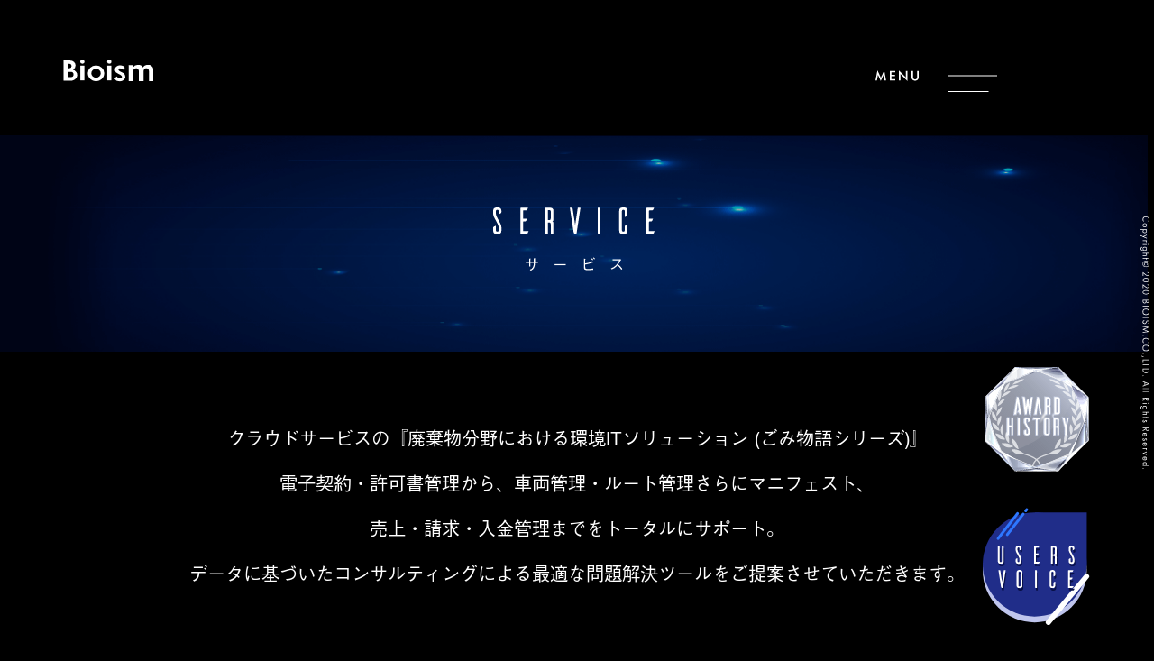

--- FILE ---
content_type: text/html; charset=UTF-8
request_url: https://bioism.co.jp/service/index.html
body_size: 5028
content:
<!doctype html>
<html lang="ja"><!-- InstanceBegin template="/Templates/base.dwt" codeOutsideHTMLIsLocked="false" -->
<head>
<meta charset="UTF-8">
<!-- Google Tag Manager -->
<script>(function(w,d,s,l,i){w[l]=w[l]||[];w[l].push({'gtm.start':
new Date().getTime(),event:'gtm.js'});var f=d.getElementsByTagName(s)[0],
j=d.createElement(s),dl=l!='dataLayer'?'&l='+l:'';j.async=true;j.src=
'https://www.googletagmanager.com/gtm.js?id='+i+dl;f.parentNode.insertBefore(j,f);
})(window,document,'script','dataLayer','GTM-KQH5DTZ');</script>
<!-- End Google Tag Manager -->
<!-- InstanceBeginEditable name="doctitle" -->
<title>ごみ・廃棄物事業者向けサービスのご案内 | 株式会社BIOISM</title>
<meta name="keywords" content="ごみ,廃棄物,サービス">
<meta name="description" content="株式会社BIOISMのクラウドサービス『廃棄物総合業務支援ソリューション (ごみ物語シリーズ)』は、見積・契約管理から、車両管理・ルート管理さらにマニフェスト、売上・請求・入金管理までをトータルにサポートいたします。">
<!-- InstanceEndEditable -->
<link rel="stylesheet" href="../assets2020/css/master.css">
<link rel="icon" type="image/vnd.microsoft.icon" href="../favicon.ico">
<script src="../assets2020/js/jquery-1.11.1.min.js"></script>
<link rel="alternate" media="only screen and (max-width: 640px)" href="https://bioism.co.jp/sp/service/index.html">
<script type="text/javascript">
$(function(){
if ((navigator.userAgent.indexOf('iPhone') > 0 && navigator.userAgent.indexOf('iPad') == -1) || navigator.userAgent.indexOf('iPod') > 0 || (navigator.userAgent.indexOf('Android') > 0 && navigator.userAgent.indexOf('Mobile') > 0)) {
location.href = 'https://bioism.co.jp/sp/service/index.html';
}
});
</script>
<script src="../assets2020/js/jquery.easing.js"></script>
<script src="../assets2020/js/jquery.smoothScroll.js"></script>
<script src="../assets2020/js/common.js"></script>
<!--[if lt IE 9]>
<script src="/assets2020/js/html5shiv-printshiv.js"></script>
<![endif]-->
<script type="text/javascript">
var ua = navigator.userAgent;
if(ua.indexOf('iPad') > 0 || (ua.indexOf('Android') > 0 && ua.indexOf('Mobile') < 0)) {
    // タブレット
    document.write('<meta name="viewport" content="width=1400,user-scalable=no">');
}
</script>
<!-- InstanceParam name="class" type="text" value="static-page" -->
<!-- InstanceBeginEditable name="head" -->
<script>
$(function(){
	$('.top-westenavi-tab a').click(serviceTabChange);
});
function serviceTabChange(){
	var id = $(this).attr('href');
	$('.top-westenavi-tab li').removeClass('active');
	$('.westenavi-outline').css('opacity', '0');
	$(this).parent().addClass('active');
	$(id).css('opacity', '1');
	return false;
}
</script>
<!-- InstanceEndEditable -->
</head>

<body class="static-page">
<!-- Google Tag Manager (noscript) -->
<noscript><iframe src="https://www.googletagmanager.com/ns.html?id=GTM-KQH5DTZ"
height="0" width="0" style="display:none;visibility:hidden"></iframe></noscript>
<!-- End Google Tag Manager (noscript) -->
<header class="header">

<div class="header-main layout-container-wide clearfix">

<h1 class="header-site-name">
<a href="../index.html"><img alt="株式会社Bioism" src="../assets2020/img/common/header/log--sitename.svg"></a>
<!-- /.site-name--></h1>
<div class="header-btn">
<button class="header-btn-tag btn--trigger-open">メニューを開く</button>
</div>
<!-- /.header-main --></div>

<nav class="global-nav">
<div class="global-nav-header layout-container-wide clearfix">

<div class="header-site-name">
<img alt="株式会社Bioism" src="../assets2020/img/common/header/log--sitename.svg">
<!-- /.site-name--></div>
<div class="header-btn">
<button class="header-btn-tag btn--trigger-close">メニューを閉じる</button>
</div>
<!-- /.header-main --></div>
<div class="layout-container-wide clearfix">
<ul class="global-main">
<li><a href="../index.html"><img alt="TOP" src="../assets2020/img/common/menu/btn--01.svg"></a></li>
<li><a href="../consulting/index.html"><img alt="コンサルティング" src="../assets2020/img/common/menu/btn--02.svg"></a></li>
<li><a href="index.html"><img alt="サービス" src="../assets2020/img/common/menu/btn--03.svg"></a></li>
<li><a href="../company/patent.html"><img alt="特許について" src="../assets2020/img/common/menu/btn--04.svg"></a></li>
<li><a href="../company/index.html"><img alt="会社概要" src="../assets2020/img/common/menu/btn--06.svg"></a></li>
<li><a href="https://www.bioism.co.jp/news/"><img alt="お知らせ" src="../assets2020/img/common/menu/btn--07.svg"></a></li>
<li><a href="https://www.bioism.co.jp/recruit/"><img alt="採用について" src="../assets2020/img/common/menu/btn--05.svg"></a></li>
<li><img alt="ご連絡先　097-576-8069" src="../assets2020/img/common/menu/pic--tel.svg"></li>
</ul>

<div class="global-service">
<img class="u-margin-bottom--large" alt="サービス" src="../assets2020/img/common/menu/tit--service.svg">
<section class="u-margin-bottom--large">
<h3 class="global-service__title"><span><a href="../autonomy/index.html">自治体・事業組合（家庭系ごみ）の方へ</a></span></h3>
<ul class="global-service__list">
<li><a href="../autonomy/index.html">ごみ収集現状分析サービス</a></li>
<li><a href="waste-navi-g.html">車両運行・ルート管理 (Waste Navi-G)</a></li>
<li><a href="eco-goyomi.html">ごみ分別アプリ (eco暦)</a></li>
<li><a href="e-call.html">粗大ごみ受付システム (e-call)</a></li>
</ul>
</section>
<section class="u-margin-bottom--large">
<h3 class="global-service__title"><span><a href="../private-business/index.html">産廃・一般廃（排出事業者・収運事業者・処分事業者）の方へ</a></span></h3>
<ul class="global-service__list">
<li><a href="waste-manager.html">電子契約・許可証管理（Waste Manager）</a></li>
<li><a href="waste-navi-b.html">車両運行・ルート管理 (Waste Navi-B)</a></li>
<li><a href="waste-manifest.html">電子マニフェスト (Waste Manifest)</a></li>
<li><a href="waste-payment.html">販売管理（売上・請求・入金） (Waste Payment)</a></li>
</ul>
</section>
<section class="u-margin-bottom--large">
<h3 class="global-service__title"><span>プロジェクト</span></h3>
<ul class="global-service__list">
<li><a href="index.html#project">電子契約・許可証管理廃棄物収集業務における「AI活用プロジェクト」</a></li>
</ul>
</section>
<!-- /.global-service --></div>

<dl class="global-partner">
<dt>GROUP</dt>
<dd>
<img class="global-partner__item" alt="" src="../assets2020/img/common/menu/partner/pic--02.png">
<img class="global-partner__item" alt="" src="../assets2020/img/common/menu/partner/pic--01.png">
<p>
株式会社髙橋廃棄物研究所
</p>

</dd>
</dl>
<ul class="global-sub">
<li><a href="../company/index.html"><img alt="About" src="../assets2020/img/common/menu/btn--sub-01.svg"></a></li>
<li><a href="../contact/index.html"><img alt="Contact" src="../assets2020/img/common/menu/btn--sub-02.svg"></a></li>
<li><a href="https://www.bioism.co.jp/case/"><img alt="Case" src="../assets2020/img/common/menu/btn--sub-03.svg"></a></li>
<li><a href="../contact/privacy.html"><img alt="Privacy" src="../assets2020/img/common/menu/btn--sub-04.svg"></a></li>
<!-- /.global-sub --></ul>

<!-- /.layout-container --></div>

</nav>


</header>
<main role="main" class="page-contents"><!-- InstanceBeginEditable name="EditRegion1" -->
<div class="contents layout-container clearfix">
<div class="catch">
<h1 class="catch__title"><img alt="サービス" src="../assets2020/img/service/index/tit--catch.svg"></h1>
<!-- /.catch --></div>

<p class="page-intro u-margin-bottom--max">
クラウドサービスの『廃棄物分野における環境ITソリューション (ごみ物語シリーズ)』<br>
電子契約・許可書管理から、車両管理・ルート管理さらにマニフェスト、<br>
売上・請求・入金管理までをトータルにサポート。<br>
データに基づいたコンサルティングによる最適な問題解決ツールをご提案させていただきます。
</p>

<!-- /.contents  --></div>


<section class="top-westenavi">
<div class="westenavi-wrap">

<div class="top-westenavi__title"><img alt="Weste Navi" src="../assets2020/img/index/solution/westenavi/tit--section.svg"></div>
<div class="top-solution__sub-title">
<img alt="クラウド型廃棄物総合業務支援ソリューション ごみ物語シリーズ" src="../assets2020/img/index/solution/westenavi/tit--sub-title.svg">
</div><!-- #BeginLibraryItem "/Library/solution-outline.lbi" --><div class="top-westenavi-pic-wrap">
<div id="westenavi01" class="westenavi-outline">
<iframe src="../assets2020/img/index/main/motion210212/motion.html" width="950" height="839" frameborder="0"></iframe>
<ul class="westenavi-outline-list westenavi-outline-list-01">
<li class="westenavi-outline__item-01"><a href="../autonomy/index.html">ごみ収集現状分析サービス</a></li>
<li class="westenavi-outline__item-02"><a href="waste-navi-g.html">車両運行・ルート管理 (Waste Navi-G)</a></li>
<li class="westenavi-outline__item-03"><a href="eco-goyomi.html">ごみ分別アプリ（eco暦）</a></li>
<li class="westenavi-outline__item-04"><a href="e-call.html">粗大ごみ受付システム（e-call）</a></li>
<li class="westenavi-outline__item-05"><a href="waste-navi-b.html">車両運行・ルート管理（Waste Navi-B）</a></li>
<li class="westenavi-outline__item-06"><a href="waste-manifest.html">電子マニフェスト（Waste Manifest）</a></li>
<li class="westenavi-outline__item-07"><a href="waste-payment.html">売上・請求・入金管理システム</a></li>
<li class="westenavi-outline__item-08"><a href="waste-manager.html">電子契約・許可証管理（Waste Manager）</a></li>
</ul>
<!-- /.westenavi01 --></div>
<div id="westenavi02" class="westenavi-outline">
<img alt="サービス概念図" class="westenavi02__img" src="../assets2020/img/index/solution/westenavi/pic--02-210212.png"  srcset="../assets2020/img/index/solution/westenavi/pic--02-210212.png 1x, ../assets2020/img/index/solution/westenavi/pic--02-210212-2x.png 2x">
<ul class="westenavi-outline-list westenavi-outline-list-02">
<li class="westenavi-outline__item-01"><a href="../autonomy/index.html">ごみ収集現状分析サービス</a></li>
<li class="westenavi-outline__item-02"><a href="waste-navi-g.html">車両運行・ルート管理 (Waste Navi-G)</a></li>
<li class="westenavi-outline__item-03"><a href="eco-goyomi.html">ごみ分別アプリ（eco暦）</a></li>
<li class="westenavi-outline__item-04"><a href="e-call.html">粗大ごみ受付システム（e-call）</a></li>
</ul>
<!-- /.westenavi02--></div>
<div id="westenavi03" class="westenavi-outline">
<img alt="サービス概念図" class="westenavi03__img" src="../assets2020/img/index/solution/westenavi/pic--03-210212.png" srcset="../assets2020/img/index/solution/westenavi/pic--03-210212.png 1x, ../assets2020/img/index/solution/westenavi/pic--03-210212-2x.png 2x">
<ul class="westenavi-outline-list westenavi-outline-list-03">
<li class="westenavi-outline__item-05"><a href="waste-navi-b.html">車両運行・ルート管理（Waste Navi-B）</a></li>
<li class="westenavi-outline__item-06"><a href="waste-manifest.html">電子マニフェスト（Waste Manifest）</a></li>
<li class="westenavi-outline__item-07"><a href="waste-payment.html">売上・請求・入金管理システム</a></li>
<li class="westenavi-outline__item-08"><a href="waste-manager.html">電子契約・許可証管理（Waste Manager）</a></li>
</ul>
<!-- /.westenavi03--></div>
<!-- /.top-westenavi-pic-wrap --></div><!-- #EndLibraryItem --><!-- /.westenavi-wrap --></div>

<ul class="top-westenavi-tab">
<li class="active"><a href="#westenavi01"><img alt="" src="../assets2020/img/index/solution/westenavi/ico--tab-01.svg"></a></li>
<li><a href="#westenavi02"><img alt="" src="../assets2020/img/index/solution/westenavi/ico--tab-02.svg"></a></li>
<li><a href="#westenavi03"><img alt="" src="../assets2020/img/index/solution/westenavi/ico--tab-03.svg"></a></li>
</ul>

</section>

<a id="project"></a>
<div class="autonomy-intro-title">
廃棄物収集業務における「AI活用プロジェクト」
</div>
<img alt="" class="aligncenter u-margin-bottom--x-large" src="../assets2020/img/autonomy/index/intro/pic--01.svg">

<p class="autonomy-intro-ai-text">
1人1人のノウハウ、経験を組織、会社のデータとして蓄積し、<br>
誰でも閲覧、利用することができるため、技術の継承がスムーズ。
</p>


<div class="service-bg">
<div class="layout-container">

<section class="service-contents">
<img alt="" class="service-contents__img-01" src="../assets2020/img/service/index/pic--01.jpg" srcset="../assets2020/img/service/index/pic--01.jpg 1x, ../assets2020/img/service/index/pic--01-2x.jpg 2x">
<img alt="Service 01" class="u-margin-bottom--large" src="../assets2020/img/service/index/tit--service-01.svg">
<h3 class="service__title">自治体・事業組合（家庭系ごみ）の方へ</h3>
<ul class="service__list">
<li><a href="../autonomy/index.html">ごみ収集現状分析サービス</a></li>
<li><a href="waste-navi-g.html">車両運行・ルート管理 (Waste Navi-G)</a></li>
<li><a href="eco-goyomi.html">ごみ分別アプリ (eco暦)</a></li>
<li><a href="e-call.html">粗大ごみ受付システム (e-call)</a></li>
</ul>
</section>

<section class="service-contents">
<img alt="" class="service-contents__img-02" src="../assets2020/img/service/index/pic--02.jpg" srcset="../assets2020/img/service/index/pic--02.jpg 1x, ../assets2020/img/service/index/pic--02-2x.jpg 2x">
<img alt="Service 02" class="u-margin-bottom--large" src="../assets2020/img/service/index/tit--service-02.svg">
<h3 class="service__title">産廃・一般廃（排出事業者・<br>収運事業者・処分事業者）の方へ</h3>
<ul class="service__list">
<li><a href="waste-manager.html">電子契約・許可証管理 (Waste Manager)</a></li>
<li><a href="waste-navi-b.html">車両運行・ルート管理 (Waste Navi-B)</a></li>
<li><a href="waste-manifest.html">電子マニフェスト (Waste Manifest)</a></li>
<li><a href="waste-payment.html">販売管理（売上・請求・入金） (Waste Payment)</a></li>
</ul>
</section>

<!-- /.layout-container--></div>
<!-- /.service-bg --></div>


<!-- InstanceEndEditable --></main>

<div class="footer-bg-white">
<aside class="cta-area">
<h2 class="cta-area__title"><img alt="お問い合わせ" src="../assets2020/img/common/item/cta/tit--contact.svg"></h2>
<div class="cta-area__bg">
<ul class="cta-area__list">
<li><img alt="TEL:097-576-8069。受付時間　平日：8:00-19:00" src="../assets2020/img/common/item/cta/pic--tel.svg"></li>
<li><a href="../contact/index.html"><img alt="メールでのお問い合わせ" src="../assets2020/img/common/item/cta/btn--form.svg"></a></li>
</ul>
<!-- /.cta-area__bg --></div>
<!-- /.cta-area --></aside>

<footer class="footer">

<div class="layout-container clearfix">
<div class="footer-address">
<div class="footer-site-name">
<a href="../index.html"><img alt="株式会社BIOISM" src="../assets2020/img/common/footer/log--sitename.svg"></a>
</div>
<address>
MAIN OFFICE<br>
<div class="u-font-size--small">
〒870-0918<br>
大分県大分市日吉町13番6号<br>
TEL : 097-576-8069<br>
FAX : 097-576-8373
</div>
<br>
TOKYO OFFICE<br>
<div class="u-font-size--small">
〒163-0649<br>
東京都新宿区<br>
西新宿一丁目25番1号<br>
新宿センタービル49階<br>
TEL：03-6458-8944<br>
FAX：050-3131-9151
</div>
<br>
WEST JAPAN OFFICE<br>
<div class="u-font-size--small">
〒812-0037<br>
福岡県福岡市博多区<br>
御供所町2-60<br>
テクニカハウス福岡3階-D<br>
TEL：092-235-2248<br>
FAX：092-260-7383
</div>
</address>


<ul class="footer-address__list">
<li><a href="../company/index.html"><img alt="About" src="../assets2020/img/common/footer/btn--about.svg"></a></li>
<li><a href="../contact/index.html"><img alt="Contact" src="../assets2020/img/common/footer/btn--mail.svg"></a></li>
<li><a href="https://www.bioism.co.jp/case/"><img alt="Case" src="../assets2020/img/common/footer/btn--case.svg"></a></li>
<li><a href="../contact/privacy.html"><img alt="Privacy" src="../assets2020/img/common/footer/btn--privacy.svg"></a></li>
</ul>

<!-- /.footer-address --></div>

<nav class="footer-nav">
<ul class="footer-nav-main">
<li><a href="../index.html"><img alt="TOP" src="../assets2020/img/common/footer/nav/btn--01.svg"></a></li>
<li><a href="../consulting/index.html"><img alt="コンサルティング" src="../assets2020/img/common/footer/nav/btn--02.svg"></a></li>
<li><a href="index.html"><img alt="サービス" src="../assets2020/img/common/footer/nav/btn--03.svg"></a></li>
<li><a href="../company/patent.html"><img alt="特許について" src="../assets2020/img/common/footer/nav/btn--04.svg"></a></li>
<li><a href="../company/index.html"><img alt="会社概要" src="../assets2020/img/common/footer/nav/btn--06.svg"></a></li>
<li><a href="https://www.bioism.co.jp/news/"><img alt="お知らせ" src="../assets2020/img/common/footer/nav/btn--07.svg"></a></li>
<li><a href="https://www.bioism.co.jp/recruit/"><img alt="採用について" src="../assets2020/img/common/footer/nav/btn--05.svg"></a></li>
</ul>
<div class="footer-nav-service">
<img alt="サービス" class="u-margin-bottom--large" src="../assets2020/img/common/footer/nav/tit--service.svg">
<dl>
<dt><a href="../autonomy/index.html">自治体・事業組合（家庭系ごみ）の方へ</a></dt>
<dd>
<ul>
<li><a href="../autonomy/index.html">ごみ収集現状分析サービス</a></li>
<li><a href="waste-navi-g.html">車両運行・ルート管理 (Waste Navi-G)</a></li>
<li><a href="eco-goyomi.html">ごみ分別アプリ (eco暦)</a></li>
<li><a href="e-call.html">粗大ごみ受付システム (e-call)</a></li>
</ul>
</dd>
</dl>
<dl>
<dt><a href="../private-business/index.html">産廃・一般廃（排出事業者・収運事業者・処分事業者）の方へ</a></dt>
<dd>
<ul>
<li><a href="waste-manager.html">電子契約・許可証管理（Waste Manager）</a></li>
<li><a href="waste-navi-b.html">車両運行・ルート管理 (Waste Navi-B)</a></li>
<li><a href="waste-manifest.html">電子マニフェスト (Waste Manifest)</a></li>
<li><a href="waste-payment.html">販売管理（売上・請求・入金） (Waste Payment)</a></li>
</ul>
</dd>
</dl>
<dl>
<dt>プロジェクト</dt>
<dd>
<ul>
<li><a href="index.html#project">電子契約・許可証管理廃棄物収集業務における「AI活用プロジェクト」</a></li>
</ul>
</dd>
</dl>
</div>
</nav>
<!-- /.layout-container --></div>


<div class="footer-partner">
<strong class="footer-partner__title">GROUP</strong>
<img alt="" src="../assets2020/img/common/footer/partner/pic--logo.png" srcset="https://www.bioism.co.jp/assets2020/img/common/footer/partner/pic--logo.png 1x, https://www.bioism.co.jp/assets2020/img/common/footer/partner/pic--logo-2x.png 2x">
<!-- /.footer-partner --></div>

<small class="copy"><img alt="Copyright© 2020 BIOISM.CO.,LTD. All Rights Reserved. " src="../assets2020/img/common/footer/pic--copy.svg"></small>
</footer>
<!-- /.footer-bg-white --></div>
<ul class="fixed-bnr">
<li><a href="../index.html#award"><img alt="ビジネスグランプリ最優秀賞受賞" src="../assets2020/img/common/footer/btn--award-202101.png" srcset="https://www.bioism.co.jp/assets2020/img/common/footer/btn--award-202101.png 1x, https://www.bioism.co.jp/assets2020/img/common/footer/btn--award-202101-2x.png 2x"></a></li>
<li><a href="../company-interview/01.html"><img alt="" src="../assets2020/img/common/footer/btn--case-202101.png" srcset="https://www.bioism.co.jp/assets2020/img/common/footer/btn--case-202101.png 1x, https://www.bioism.co.jp/assets2020/img/common/footer/btn--case-202101-2x.png 2x"></a></li>
</ul>

</body>
<!-- InstanceEnd --></html>


--- FILE ---
content_type: text/css
request_url: https://bioism.co.jp/assets2020/css/master.css
body_size: 13721
content:
@charset "UTF-8";
/*! normalize.css v3.0.2 | MIT License | git.io/normalize */html{font-family:sans-serif;-ms-text-size-adjust:100%;-webkit-text-size-adjust:100%}body{margin:0}article,aside,details,figcaption,figure,footer,header,hgroup,main,menu,nav,section,summary{display:block}audio,canvas,progress,video{display:inline-block;vertical-align:baseline}audio:not([controls]){display:none;height:0}[hidden],template{display:none}a{background-color:transparent}a:active,a:hover{outline:0}abbr[title]{border-bottom:1px dotted}b,strong{font-weight:bold}dfn{font-style:italic}h1{font-size:2em;margin:0.67em 0}mark{background:#ff0;color:#000}small{font-size:80%}sub,sup{font-size:75%;line-height:0;position:relative;vertical-align:baseline}sup{top:-0.5em}sub{bottom:-0.25em}img{border:0}svg:not(:root){overflow:hidden}figure{margin:1em 40px}hr{-webkit-box-sizing:content-box;box-sizing:content-box;height:0}pre{overflow:auto}code,kbd,pre,samp{font-family:monospace,monospace;font-size:1em}button,input,optgroup,select,textarea{color:inherit;font:inherit;margin:0}button{overflow:visible}button,select{text-transform:none}button,html input[type=button],input[type=reset],input[type=submit]{-webkit-appearance:button;cursor:pointer}button[disabled],html input[disabled]{cursor:default}button::-moz-focus-inner,input::-moz-focus-inner{border:0;padding:0}input{line-height:normal}input[type=checkbox],input[type=radio]{-webkit-box-sizing:border-box;box-sizing:border-box;padding:0}input[type=number]::-webkit-inner-spin-button,input[type=number]::-webkit-outer-spin-button{height:auto}input[type=search]{-webkit-appearance:textfield;-webkit-box-sizing:content-box;box-sizing:content-box}input[type=search]::-webkit-search-cancel-button,input[type=search]::-webkit-search-decoration{-webkit-appearance:none}fieldset{border:1px solid #c0c0c0;margin:0 2px;padding:0.35em 0.625em 0.75em}legend{border:0;padding:0}textarea{overflow:auto}optgroup{font-weight:bold}table{border-collapse:collapse;border-spacing:0}td,th{padding:0}blockquote,body,caption,code,dd,div,dl,dt,fieldset,form,h1,h2,h3,h4,h5,h6,iframe,legend,li,object,ol,p,pre,table,tbody,td,tfoot,th,thead,ul{margin:0;padding:0}body{background:#000;padding-top:150px;overflow-x:hidden;text-align:center;line-height:1.7;word-break:break-all;-webkit-text-size-adjust:100%;font-family:a-otf-gothic-bbb-pr6n,sans-serif;font-weight:400;font-style:normal;font-size:18px;*font-size:113%;color:#fff}body.top-page{padding-top:0}body.macOs,body.win8-1{font-family:"游ゴシック体","Yu Gothic",YuGothic,"Hiragino Kaku Gothic ProN","ヒラギノ角ゴ ProN W3","Meiryo","メイリオ",sans-serif}a{text-decoration:none;color:#fff}a:active,a:hover{text-decoration:underline;color:#fff}img{-webkit-transition-duration:0.4s;transition-duration:0.4s}a:hover{text-decoration:underline}a:hover img{-moz-opacity:0.7;opacity:0.7;filter:alpha(opacity=70);border:none}html>body a:hover img{display:inline-block\9;zoom:1\9}a:hover img,x:-moz-any-link{background:#fff}a:hover img,x:-moz-any-link,x:default{background:#fff}:first-child+html body,:first-child+html br{letter-spacing:0}img{vertical-align:bottom;max-width:100%}.article-nav:after,.clearfix:after,.company-interview-end:after,.consulting-detail-wrap:after,.cta-area .cta-area__list:after,.footer-nav:after,.news-list li:after,.patent-list:after,.payment-system:after,.service-contents:after,.top-award-sub .top-award-sub-list:after,.top-case:after,.waste-navi-g-option-agenda:after,.waste-navi-g-system .waste-navi-b-system-pay:after,footer:after{content:".";display:block;height:0;font-size:0;clear:both;visibility:hidden}.article-nav,.clearfix,.company-interview-end,.consulting-detail-wrap,.cta-area .cta-area__list,.footer-nav,.news-list li,.patent-list,.payment-system,.service-contents,.top-award-sub .top-award-sub-list,.top-case,.waste-navi-g-option-agenda,.waste-navi-g-system .waste-navi-b-system-pay,footer{display:inline-block}* html .article-nav,* html .clearfix,* html .company-interview-end,* html .consulting-detail-wrap,* html .footer-nav,* html .patent-list,* html .payment-system,* html .service-contents,* html .top-case,* html .waste-navi-g-option-agenda,* html footer,.cta-area html .cta-area__list,.news-list html li,.top-award-sub html .top-award-sub-list,.waste-navi-g-system html .waste-navi-b-system-pay{height:1%}.article-nav,.clearfix,.company-interview-end,.consulting-detail-wrap,.cta-area .cta-area__list,.footer-nav,.news-list li,.patent-list,.payment-system,.service-contents,.top-award-sub .top-award-sub-list,.top-case,.waste-navi-g-option-agenda,.waste-navi-g-system .waste-navi-b-system-pay,footer{display:block}.layout-header{width:100%}.layout-footer{width:100%}.layout-footer-half{width:460px;float:left}.layout-bg-inner,.layout-container,.top-philosophy{width:960px;margin-left:auto;margin-right:auto;text-align:left}.layout-container-wide,.top-solution-container{width:1140px;margin-left:auto;margin-right:auto;text-align:left}.layout-main-column{width:688px;float:right}.layout-sub-column{width:200px;float:left}.layout-section{margin-bottom:60px}.layout-half{width:49%}.layout-1-third{width:32%}.layout-2-third{width:66%}.layout-3-col{float:left;width:32%;margin-right:2%}.layout-3-col:nth-child(3n){margin-right:0}.layout-3-col:nth-child(3n+1){clear:both}.layout-4-col{float:left;width:24%;margin-right:1%}.layout-4-col:nth-child(4n){margin-right:0}.layout-4-col:nth-child(4n+1){clear:both}.header{width:100%;padding-top:66px;position:fixed;left:0;top:0;z-index:10}.header.header-bg{background:rgba(0,0,0,0.7)}.headline-bodyheader.pagetop{position:absolute;left:0;top:60px}.header-main{margin-bottom:20px}.header-site-name{display:block;width:300px;float:left;line-height:1px}.header-btn{background:url(../img/common/header/pic--menu.svg) left center no-repeat;width:55px;padding-left:80px;float:right;margin-right:104px}.header-btn .header-btn-tag{border:none;width:55px;height:36px;text-indent:-9999px;overflow:hidden}.header-btn .btn--trigger-open{background:url(../img/common/header/btn--open.svg) center center no-repeat}.header-btn .btn--trigger-close{background:url(../img/common/header/btn--close.svg) center center no-repeat}.footer-bg-white{background:#fff;padding:120px 0 50px;color:#000}.footer-bg-white img{vertical-align:top}footer{clear:both;display:block;text-align:left}.footer-address{width:220px;float:left}.footer-address .footer-site-name{margin-bottom:60px}.footer-address .footer-address__tel{margin-bottom:60px}.footer-address .footer-address__list{list-style:none}.footer-address .footer-address__list li{margin-bottom:15px}address{margin-bottom:60px;font-style:normal}.footer-partner{text-align:center}.footer-partner .footer-partner__title{letter-spacing:3px;display:block;margin-bottom:20px;font-size:106%}.fixed-bnr{list-style:none;position:fixed;bottom:25px;right:70px;z-index:9}.fixed-bnr li{margin-top:40px}.copy{position:absolute;right:5px;top:240px}.global-nav{background:#000 url(../img/common/menu/bgi--global-nav.png) center center no-repeat;background-size:cover;width:100%;height:100vh;overflow-y:scroll;display:none;position:fixed;top:0;left:0;text-align:left}.global-nav .global-nav-header{padding-top:66px;padding-bottom:50px}.global-nav .global-main{width:260px;list-style:none;float:left}.global-nav .global-main li{margin-bottom:55px}.global-nav .global-service .global-service__title{margin-bottom:20px;font-size:113%}.global-nav .global-service .global-service__title span{display:inline-block;padding-bottom:10px;padding-right:20px;border-bottom:1px solid #fff}.global-nav .global-service .global-service__list{list-style:none}.global-nav .global-service .global-service__list li{margin-bottom:20px}.global-nav .global-service .global-service__list a{text-decoration:none;color:#fff}.global-nav .global-partner{width:166px;position:fixed;right:60px;bottom:320px}.global-nav .global-partner dt{margin-bottom:15px;letter-spacing:3px;font-size:106%}.global-nav .global-partner .global-partner__item{display:inline-block;margin-bottom:15px}.global-nav .global-partner p{font-size:0.75rem}.global-nav .global-sub{width:166px;list-style:none;position:fixed;right:60px;bottom:60px}.global-nav .global-sub li{margin-bottom:20px}.side-nav{margin-bottom:20px}.side-nav .side-nav__title{padding:7px;font-size:114%;color:#fff}.side-nav .side-nav__list{list-style:none}.side-nav .side-nav__list li{border-bottom:1px solid #fff}.side-nav .side-nav__list li a{display:block;padding:5px 5px 5px 5px}.footer-nav{width:710px;float:right;font-size:89%}.footer-nav ul{list-style:none}.footer-nav a{text-decoration:none;color:#000}.footer-nav .footer-nav-main{float:left}.footer-nav .footer-nav-main li{margin-bottom:40px}.footer-nav .footer-nav-service{float:right}.footer-nav .footer-nav-service dl{margin-bottom:40px}.footer-nav .footer-nav-service dt{margin-bottom:15px;font-weight:bold}.footer-nav .footer-nav-service li{margin-bottom:15px}.page-title{background:url(../img/common/heading/bgi--page-title-01.svg) left center no-repeat,url(../img/common/heading/bgi--page-title-02.svg) right center no-repeat;min-width:840px;padding:20px 0;margin:0 auto 50px;letter-spacing:16px;text-align:center;font-weight:normal;font-size:125%}.title-lv1{margin-bottom:85px}.title-other-01{letter-spacing:2px;margin-bottom:60px;font-weight:bold;font-size:200%}.table-ptn--01 th{border:1px solid #fff;padding:20px;font-size:113%}.table-ptn--01 td{border:1px solid #fff;padding:20px}.sp .table-ptn--01 td,.sp .table-ptn--01 th{display:block;margin-top:-1px}.sp .table-ptn--01 th{border-bottom:none;padding-bottom:5px;margin-bottom:-1px}.sp .table-ptn--01 td{border-top:none;padding-top:5px}.table-ptn--02 th{background:#CCE4AE;border:1px solid #ABA073;padding:5px 10px;color:#39330C}.table-ptn--02 td{background:#fff;border:1px solid #ABA073;padding:5px 10px}.table-ptn--03 th{border-bottom:1px dashed #ABA073;padding:10px;font-weight:bold}.table-ptn--03 td{border-bottom:1px dashed #ABA073;padding:10px}.btn{display:inline-block;padding:8px 18px;border-radius:3px;behavior:url(PIE.htc);-webkit-box-shadow:0px 5px 3px -3px rgba(0,0,0,0.6);box-shadow:0px 5px 3px -3px rgba(0,0,0,0.6)}.btn--full{display:block;padding:12px 0;border-radius:3px;text-align:center;behavior:url(PIE.htc)}.btn--main{background:#fff;color:#fff;text-decoration:none}.btn--orange{background:#E7590D;color:#fff;text-decoration:none}.btn--white{background:#fff;border:2px solid #fff;text-decoration:none;color:#fff}.btn-detail,.service-contents .service__list a,.top-case-detail,.top-topics-detail{background:url(../img/common/item/ico--detail.svg) left center no-repeat;padding:4px 0 4px 30px;text-decoration:none;font-size:88%}.list-arrow{list-style:none}.list-arrow li{background:url(../img/common/mark/ico--arrow-01.png) 2px 7px no-repeat;padding-left:17px}.list-circle{list-style:none}.list-circle li{background:url(../img/common/mark/ico--circle-01.png) 4px 7px no-repeat;padding-left:17px}.list-border{list-style:none}.list-border li{padding-left:5px;border-bottom:1px dashed #ABA073}.list-numbering,.security-list{list-style:decimal;padding-left:25px}.list-numbering li,.security-list li{display:list-item;margin-bottom:10px}.list-numbering li .list-numbering,.list-numbering li .security-list,.security-list li .list-numbering,.security-list li .security-list{list-style:lower-roman inside}.list-numbering li .list-numbering li,.list-numbering li .security-list li,.security-list li .list-numbering li,.security-list li .security-list li{text-indent:-1.2em}.list-nomal{padding-left:20px}.list-nomal li{margin-bottom:5px}.list-style-none{list-style:none}.box-sub--01{background:#1D1D1D;padding:24px}.box-sub--02{border:4px solid #FFC693;padding:7px}.news-list{list-style:none}.news-list li{padding-bottom:40px;margin-bottom:40px;border-bottom:1px dashed #C2D1D8}.news-list .news-list__pic{width:235px;float:left;margin-right:30px}.news-list .news-list__date{display:inline-block;margin-bottom:10px;font-size:88%;color:#fff}.news-list .news-list__label{vertical-align:top;display:inline-block;margin-top:5px}.news-list .news-list__title{text-decoration:none;font-size:125%;color:#10C3E3}.news-list .news-list__excerpt{margin-top:10px;overflow:hidden}.news-list .newresult .news-list__title{color:#CB0E0E}.sp .news-list__pic{display:block;margin-bottom:20px;width:100%}.news-archive-title{margin-bottom:10px}.news-archive-list{list-style:none;margin-bottom:80px}.news-archive-list li{background:url(../img/news/ico--mark.svg) left 15px no-repeat;padding:10px 0 10px 30px;border-bottom:1px dashed #4D4D4D}.article{margin-bottom:80px}.article .article__date{font-size:88%;color:#989898}.article .article__title{margin-bottom:40px;letter-spacing:2px;font-weight:bold;font-size:200%}.article img{max-width:100%!important;height:auto!important}.sp .article-title{margin:0 auto 50px;letter-spacing:6px;text-align:left;font-weight:normal;font-size:125%}.article-nav{margin-bottom:100px}.pagination{position:relative;padding:20px 0;clear:both;text-align:center;line-height:40px;font-size:12px}.pagination a,.pagination span{background-color:#fff;display:inline-block;width:40px;margin:2px 5px 2px 0;text-align:center;text-decoration:none;border-radius:20px;font-size:125%;color:#000}.pagination a{border:1px solid #fff}.pagination a:hover{background-color:#fff;border:1px solid #fff;color:#000}.pagination .current{background-color:#fff;border:1px solid #fff;color:#000}.catch{background:url(../img/common/item/bgi/bgi--catch.png) center center no-repeat;background-size:cover;height:240px;padding-top:80px;margin-left:calc((100% - 100vw) / 2);margin-right:calc((101.5% - 100vw) / 2);margin-bottom:70px;-webkit-box-sizing:border-box;box-sizing:border-box;text-align:center}.cta-area{width:960px;margin:0 auto 60px;text-align:left}.cta-area .cta-area__title{margin-bottom:60px}.cta-area .cta-area__bg{background:#CED9DB;padding:70px 0;margin-left:calc((100% - 100vw) / 2);margin-right:calc((101.5% - 100vw) / 2)}.cta-area .cta-area__list{width:960px;margin:0 auto;list-style:none}.cta-area .cta-area__list li{width:50%;-webkit-box-sizing:border-box;box-sizing:border-box;float:left}.cta-area .cta-area__list li:first-child{padding-left:20px}.cta-area .cta-area__list li:nth-child(2){padding-left:100px}.page-intro{line-height:2.5;text-align:center;font-size:113%}.page-intro.page-intro--consulting{letter-spacing:15px}.top-headline{padding:20px 0;line-height:20px}.top-headline .top-headline__title{margin-right:30px;line-height:1}.top-headline .top-headline__title img{margin-top:-6px;display:inline-block;vertical-align:middle}.top-headline .top-headline__date{display:inline-block;padding-top:5px;margin-right:20px;font-size:113%}.top-headline .top-headline__label{display:inline-block;margin-right:20px;vertical-align:middle;margin-top:-7px}.top-main{position:relative}.top-main .top-main-nav{z-index:11;position:absolute;top:0;left:50%;margin-left:510px}.top-main .top-main-nav dt{margin-bottom:20px}.top-main .top-main-nav ul{list-style:none;text-align:left}.top-main .top-main-nav li{margin-bottom:20px}.top-main .top-main-nav a{padding:0;background:none;border:none}.top-main .top-main-nav button{padding:0;background:none;border:none}.top-main .top-sub-nav{position:absolute;bottom:60px;left:50%;margin-left:-553px;list-style:none;text-align:left;z-index:2}.top-main .top-sub-nav .top-sub-nav__icon{display:inline-block;width:50px}.top-main .top-sub-nav .top-sub-nav__text{letter-spacing:2px;font-size:88%}.top-main .top-sub-nav li{margin-bottom:17px}.top-main .top-sub-nav li a{text-decoration:none;color:#fff}.top-main .top-sub-nav li a:hover{color:#AD0E0E}.top-main-service{position:absolute;top:318px;left:calc(50% - 305px);z-index:11;text-align:left;opacity:0;-webkit-transition-duration:0.4s;transition-duration:0.4s}.top-main-service.disp{opacity:1}.top-main-service .top-main-service__00{display:inline-block;margin-bottom:68px;font-size:93%}.top-main-service .top-main-service__01{letter-spacing:20px;margin-bottom:20px;font-size:125%}.top-main-service .top-main-service__01:after{content:"　"}.top-main-service .top-main-service__02{letter-spacing:20px;margin-bottom:20px;font-size:300%;font-family:toppan-bunkyu-midashi-go-std,sans-serif;font-weight:900;font-style:normal}.top-main-service .top-main-service__02:after{content:"　"}.top-main-service .top-main-service__02.type01{font-size:325%}.top-main-contents{position:relative;overflow:hidden;display:none;height:100vh;min-height:900px;margin-bottom:80px}.top-main-contents canvas{position:absolute;left:0;top:0;height:100vh!important;z-index:1}.top-main-contents .westenavi-outline__iframe{position:relative;z-index:2}.top-main-contents .top-main-contents--02__title{position:absolute;left:50%;top:237px;margin-left:-570px;z-index:11}.top-main-contents .top-main-contents--01__title{position:absolute;left:50%;top:237px;margin-left:-416px;z-index:11}.top-main-contents .top-main-contents--05__title{position:absolute;left:50%;top:176px;margin-left:-535px;z-index:11}#top-main-contents--01{background:url(../img/index/main/bgi--grade.png) center center no-repeat;background-size:960px auto}#top-main-contents--02{background:url(../img/index/main/bgi--02.jpg) center center no-repeat;background-size:cover;display:block}#top-main-contents--02{background:url(../img/index/main/bgi--02.jpg) center center no-repeat;background-size:cover;display:block}#top-main-contents--03{background:url(../img/index/main/bgi--03.jpg) center center no-repeat;background-size:cover}#top-main-contents--04{background:url(../img/index/main/bgi--grade.png) center center no-repeat;background-size:960px auto}#top-main-contents--05{background:url(../img/index/main/bgi--05.jpg) center center no-repeat;background-size:cover;display:block}@media only screen and (-webkit-min-device-pixel-ratio:2){#top-main-contents--01{background:url(../img/index/main/bgi--grade.png) center center no-repeat;background-size:960px auto}#top-main-contents--02{background:url(../img/index/main/bgi--02-2x.jpg) center center no-repeat;background-size:cover}#top-main-contents--03{background:url(../img/index/main/bgi--03-2x.jpg) center center no-repeat;background-size:cover}#top-main-contents--04{background:url(../img/index/main/bgi--grade.png) center center no-repeat;background-size:960px auto}#top-main-contents--05{background:url(../img/index/main/bgi--05-2x.jpg) center center no-repeat;background-size:cover}}.top-main-movie{min-height:100vh;padding-top:137px;-webkit-box-sizing:border-box;box-sizing:border-box}.top-main-movie .top-main-movie__movie{width:960px;margin:0 auto}.top-main-westenavi{position:absolute;left:50%;top:50%;display:block;width:100%;margin-left:-480px;margin-top:-450px}.top-philosophy{border-bottom:1px solid #2C2C2C;padding-bottom:100px;margin-bottom:140px}.top-philosophy .top-philosophy__title{text-align:center;margin-bottom:40px}.top-philosophy .top-philosophy__lede{margin-bottom:20px;letter-spacing:10px;font-size:113%}.top-philosophy .top-philosophy__text{line-height:2.2}.top-graph{margin-bottom:100px}.top-graph .top-graph-list{list-style:none;font-size:63%;letter-spacing:4px}.top-graph .top-graph-list li{margin-bottom:30px;position:relative}.top-graph .top-graph-list li .bar{background-image:-webkit-gradient(linear,left top,right top,color-stop(1%,#00ffdd),to(#5a6ff0));background-image:linear-gradient(to right,#00ffdd 1%,#5a6ff0 100%);width:10px;height:8px;display:block;position:absolute;border-radius:5px;left:0;bottom:-10px}.top-graph .top-graph-list li .top-graph-new__no{position:absolute;bottom:60px;right:0;line-height:1px;font-size:1500%}.top-graph .top-graph-list li span{line-height:10px;font-family:alternate-gothic-no-2-d,sans-serif;font-weight:400;font-style:normal;font-size:300%}.top-graph.is-show .top-graph-list .bar01{-webkit-animation-name:topGrap01;animation-name:topGrap01;-webkit-animation-duration:1s;animation-duration:1s;-webkit-animation-fill-mode:forwards;animation-fill-mode:forwards}.top-graph.is-show .top-graph-list .bar02{-webkit-animation-name:topGrap02;animation-name:topGrap02;-webkit-animation-duration:1.5s;animation-duration:1.5s;-webkit-animation-fill-mode:forwards;animation-fill-mode:forwards}.top-graph.is-show .top-graph-list .bar03{-webkit-animation-name:topGrap03;animation-name:topGrap03;-webkit-animation-duration:3s;animation-duration:3s;-webkit-animation-fill-mode:forwards;animation-fill-mode:forwards}@-webkit-keyframes topGrap01{0%{width:10px}to{width:315px}}@keyframes topGrap01{0%{width:10px}to{width:315px}}@-webkit-keyframes topGrap02{0%{width:10px}to{width:800px}}@keyframes topGrap02{0%{width:10px}to{width:800px}}@-webkit-keyframes topGrap03{0%{width:10px}to{width:100%}}@keyframes topGrap03{0%{width:10px}to{width:100%}}.top-results{margin-bottom:240px}.top-results .top-results__title{margin-bottom:60px;text-align:left}.top-results .top-results__sub-title{padding-left:5px;margin-bottom:50px;display:block;letter-spacing:14px;font-weight:normal;font-size:113%}.top-results .top-results__pic{display:block;margin:0 auto 80px}.top-results .top-philosophy__text{line-height:2.2}.top-case{margin-bottom:60px;list-style:none;min-height:344px}.top-case li{width:260px;min-height:344px;margin-right:90px;margin-bottom:60px;float:left}.top-case li:nth-child(3n){margin-right:0}.top-case li:nth-child(3n+1){clear:both}.top-case li.top-case__empty{margin-bottom:0}.top-case li a{background:#0F0F0F;border:1px solid #393939;padding:5px;margin-bottom:10px;display:block;position:relative;text-decoration:none;color:#fff}.top-case li .top-case__new{list-style:1px;vertical-align:middle}.top-case li .top-case__date{display:block;font-size:114%;color:#989898}.top-case li .top-case__bg{background:rgba(0,0,0,0.7);width:100%;padding:20px 10px;-webkit-box-sizing:border-box;box-sizing:border-box;position:absolute;bottom:0;left:0;font-size:88%}.top-case li .top-case__label-box{padding:5px 0 0 10px;position:absolute;top:0;left:0}.top-case li .top-case__label{background:#10C3E3;display:inline-block;padding:0px 5px;font-size:75%;color:#fff}.bg-top-01{background:url(../img/index/bg-01/bgi--01.png) center 587px no-repeat;background-size:1280px auto}.top-topics-bg{background:url(../img/index/topics/bgi--section.png) center 200px repeat-x;background-size:100% auto}.top-topics{margin-bottom:80px}.top-topics .layout-bg-inner,.top-topics .layout-container,.top-topics .top-philosophy{padding:70px 0}.top-topics a{text-decoration:none}.top-topics a:hover{text-decoration:underline}.top-topics .top-topics__title{margin-bottom:60px}.top-topics-list{list-style:none;margin-bottom:65px}.top-topics-list li{margin-bottom:15px;line-height:18px}.top-topics-list li img{vertical-align:middle;margin-right:10px;line-height:1px}.top-topics-list .top-topics-list__date{width:100px;display:inline-block}.top-topics-list .top-topics-list__label{background:#fff;padding:0 2px;display:inline-block;font-size:88%;color:#fff}.top-award .top-award__title{margin-bottom:40px}.top-award .top-award__pic{margin-right:45px;float:left}.top-award .top-award-contents{overflow:hidden}.top-award .top-award__name{display:block;margin-bottom:20px;font-weight:normal;font-size:161%}.top-award .top-award__dl dt{font-size:100%}.top-award .top-award__dl dd{line-height:2;margin-bottom:20px}.top-award-sub{margin-bottom:60px}.top-award-sub .top-award-sub__title{margin-bottom:30px}.top-award-sub .top-award-sub-list{list-style:none}.top-award-sub .top-award-sub-list li{width:450px;margin-bottom:40px}.top-award-sub .top-award-sub-list li:nth-child(odd){float:left;clear:both}.top-award-sub .top-award-sub-list li:nth-child(2n){float:right}.top-award-sub .top-award-sub-list .top-award-sub-list__title{margin-bottom:10px;display:block;line-height:1.3;font-weight:normal;font-size:150%}.top-award-sub .top-award-sub-list__data{line-height:1.5}.top-award-sub .top-award-sub-list__data dt{font-weight:normal}.top-award-sub .top-award-sub-list__data dd{font-size:125%}.top-plicy{background:url(../img/index/plicy/bgi--01.png) center top no-repeat,url(../img/index/plicy/bgi--02.png) center 393px no-repeat;background-size:cover,auto;padding-top:134px}.top-plicy .top-plicy__title{margin-bottom:45px;text-align:center}.top-plicy .top-plicy__lede{margin-bottom:30px;display:block;text-align:center;font-size:125%}.top-plicy .top-plicy__intro{margin-bottom:130px;text-align:center}.top-casestudy .top-casestudy__title{margin-bottom:80px}.top-casestudy-slide{list-style:none;width:960px;margin:0 auto 80px!important}.top-casestudy-slide .slick-prev{background:url(../img/index/case/btn--prev.svg) left center no-repeat;width:15px;height:30px;left:80px;z-index:2}.top-casestudy-slide .slick-prev:before{content:none}.top-casestudy-slide .slick-next{background:url(../img/index/case/btn--next.svg) left center no-repeat;width:15px;height:30px;right:80px;z-index:2}.top-casestudy-slide .slick-next:before{content:none}.top-casestudy-slide .slick-dots{text-align:right}.top-casestudy-slide .slick-dots li{width:96px;height:2px}.top-casestudy-slide .slick-dots li button{background:#505050;width:96px;height:2px;padding:0}.top-casestudy-slide .slick-dots li button:before{content:none}.top-casestudy-slide .slick-dots li.slick-active button{background:#10C3E3}.top-solution{background:url(../img/index/solution/bgi--section.png) left top repeat-x,url(../img/index/solution/westenavi/bgi--01.png) 80px 380px no-repeat;background-size:cover,auto;background-color:#000;background-size:100% auto;padding-top:110px;padding-bottom:160px;position:relative}.top-solution .top-solution__title{margin-bottom:70px;text-align:center;font-size:125%}.top-solution .top-solution__text{line-height:2;text-align:center;margin-bottom:100px}.top-solution .top-solution__lede{margin-bottom:35px;font-size:125%;font-weight:bold}.top-solution .top-solution__intro{margin-bottom:130px;line-height:2}.westenavi-outline{-webkit-transition-duration:0.7s;transition-duration:0.7s;position:absolute;top:0;left:0;opacity:0}#westenavi01{opacity:1}#westenavi01 .westenavi04__layer{position:absolute;top:160px;left:50%;margin-left:-445px;z-index:10}#westenavi01 iframe{margin-top:30px}.westenavi-wrap{width:1024px;margin:0 auto;text-align:left}.top-westenavi{padding-top:50px;margin-bottom:120px;position:relative}.top-westenavi .top-westenavi__title{margin-bottom:100px}.top-westenavi .top-solution__sub-title{background:url(../img/index/solution/westenavi/bgi--sub-title.png) left top no-repeat;padding-top:25px;margin-bottom:40px}.top-westenavi .top-westenavi-tab{list-style:none;position:absolute;top:420px;right:0;z-index:21}.top-westenavi .top-westenavi-tab li{width:127px;padding-left:44px;margin-bottom:5px;-webkit-box-sizing:border-box;box-sizing:border-box}.top-westenavi .top-westenavi-tab li button{background:#191919;width:100%;padding:17px 0;border-radius:6px 0 0 6px;border:none;display:block;text-align:center}.top-westenavi .top-westenavi-tab li a{background:#191919;width:100%;padding:17px 0;border-radius:6px 0 0 6px;border:none;display:block;text-align:center}.top-westenavi .top-westenavi-tab li.active{padding-left:0}.top-westenavi .top-westenavi-tab li.active a,.top-westenavi .top-westenavi-tab li.active button{background:#fff}.westenavi-outline-list-01{list-style:none}.westenavi-outline-list-01 a{display:block;text-indent:-999px;overflow:hidden}.westenavi-outline-list-01 li{position:absolute;z-index:20}.westenavi-outline-list-01 .westenavi-outline__item-01{position:absolute;bottom:50px;left:120px}.westenavi-outline-list-01 .westenavi-outline__item-01 a{width:260px;height:75px}.westenavi-outline-list-01 .westenavi-outline__item-02{position:absolute;top:233px;left:25px}.westenavi-outline-list-01 .westenavi-outline__item-02 a{width:235px;height:55px}.westenavi-outline-list-01 .westenavi-outline__item-03{position:absolute;top:154px;left:190px}.westenavi-outline-list-01 .westenavi-outline__item-03 a{width:200px;height:55px}.westenavi-outline-list-01 .westenavi-outline__item-04{position:absolute;top:230px;left:360px}.westenavi-outline-list-01 .westenavi-outline__item-04 a{width:205px;height:95px}.westenavi-outline-list-01 .westenavi-outline__item-05{position:absolute;bottom:60px;right:60px}.westenavi-outline-list-01 .westenavi-outline__item-05 a{width:310px;height:55px}.westenavi-outline-list-01 .westenavi-outline__item-06{position:absolute;top:250px;right:0px}.westenavi-outline-list-01 .westenavi-outline__item-06 a{width:215px;height:55px}.westenavi-outline-list-01 .westenavi-outline__item-07{position:absolute;top:185px;right:70px}.westenavi-outline-list-01 .westenavi-outline__item-07 a{width:310px;height:55px}.westenavi-outline-list-01 .westenavi-outline__item-08{position:absolute;bottom:100px;left:360px}.westenavi-outline-list-01 .westenavi-outline__item-08 a{width:210px;height:105px}.westenavi02__img{display:block;margin-top:60px;margin-left:10px}.westenavi-outline-list-02{list-style:none}.westenavi-outline-list-02 a{display:block;text-indent:-999px;overflow:hidden}.westenavi-outline-list-02 li{position:absolute;z-index:20}.westenavi-outline-list-02 .westenavi-outline__item-01{position:absolute;bottom:60px;left:135px}.westenavi-outline-list-02 .westenavi-outline__item-01 a{width:260px;height:75px}.westenavi-outline-list-02 .westenavi-outline__item-02{position:absolute;top:253px;left:65px}.westenavi-outline-list-02 .westenavi-outline__item-02 a{width:235px;height:55px}.westenavi-outline-list-02 .westenavi-outline__item-03{position:absolute;top:184px;left:230px}.westenavi-outline-list-02 .westenavi-outline__item-03 a{width:200px;height:55px}.westenavi-outline-list-02 .westenavi-outline__item-04{position:absolute;top:250px;left:390px}.westenavi-outline-list-02 .westenavi-outline__item-04 a{width:205px;height:95px}.westenavi03__img{display:block;margin-top:60px;margin-left:10px}.westenavi-outline-list-03{list-style:none}.westenavi-outline-list-03 a{display:block;text-indent:-999px;overflow:hidden}.westenavi-outline-list-03 li{position:absolute;z-index:20}.westenavi-outline-list-03 .westenavi-outline__item-05{position:absolute;bottom:85px;right:80px}.westenavi-outline-list-03 .westenavi-outline__item-05 a{width:280px;height:55px}.westenavi-outline-list-03 .westenavi-outline__item-06{position:absolute;top:255px;right:15px}.westenavi-outline-list-03 .westenavi-outline__item-06 a{width:200px;height:55px}.westenavi-outline-list-03 .westenavi-outline__item-07{position:absolute;top:190px;right:70px}.westenavi-outline-list-03 .westenavi-outline__item-07 a{width:300px;height:55px}.westenavi-outline-list-03 .westenavi-outline__item-08{position:absolute;bottom:140px;left:380px}.westenavi-outline-list-03 .westenavi-outline__item-08 a{width:220px;height:105px}.top-westenavi-list{margin-bottom:100px;list-style:none}.top-westenavi-list li{display:inline-block;margin-right:40px}.top-westenavi-pic-wrap{background:url(../img/index/solution/westenavi/bgi--service.png) center center no-repeat;height:805px;margin-bottom:80px;position:relative}.top-solution-about{display:-moz-flex;display:-ms-flex;display:-o-flex;display:-webkit-box;display:-ms-flexbox;display:flex;-webkit-box-pack:justify;-ms-flex-pack:justify;justify-content:space-between}.top-solution-about>section{width:440px}.top-solution-about .top-solution-about__bg{background:#212020;border-radius:26px;padding:36px 57px;margin-bottom:36px}.top-solution-about .top-solution-about__title{margin-bottom:40px;text-align:center}.top-solution-about .top-solution-about__list{list-style:none}.top-solution-about .top-solution-about__list li{height:66px;margin-bottom:40px}.top-solution-about .top-solution-about__list li:last-child{margin-bottom:0}.top-solution-about .top-solution-about__list li a{background:url(../img/common/item/ico--detail.svg) right center no-repeat;display:block}.top-consulting{background:url(../img/index/solution/consluting/bgi--section.png) calc(50% + 200px) top no-repeat}.top-consulting .top-consulting__title{margin-bottom:20px;font-weight:bold;font-size:125%}.top-consulting .top-consulting-content{width:480px}.consulting-bg{background:url(../img/consulting/bgi--01.png) center 450px no-repeat;margin-left:calc((100% - 100vw) / 2);margin-right:calc((101.5% - 100vw) / 2)}.consulting-intro-text{margin-bottom:60px;text-align:center;line-height:2.2}.consulting-comparing{padding-top:90px;margin-bottom:120px;display:-moz-flex;display:-ms-flex;display:-o-flex;display:-webkit-box;display:-ms-flexbox;display:flex}.consulting-comparing .consulting-comparing__dl{width:480px;-webkit-box-sizing:border-box;box-sizing:border-box;border:1px solid;margin:0 2px;padding:60px 10px 20px}.consulting-comparing .consulting-comparing__dl dt{width:440px;display:block;border-radius:33px;padding:10px 0;margin:-90px auto 20px;letter-spacing:2px;text-align:center;font-weight:bold;font-size:133%}.consulting-comparing .consulting-comparing__dl dd{line-height:2.2}.consulting-comparing .consulting-comparing__dl-01{border-color:#4080AC}.consulting-comparing .consulting-comparing__dl-01 dt{background:#4080AC}.consulting-comparing .consulting-comparing__dl-02{border-color:#802626}.consulting-comparing .consulting-comparing__dl-02 dt{background:#802626}.consulting-service-lede{margin-bottom:40px;font-size:172%;text-align:center}.consulting-result .consulting-result__title{background:url(../img/consulting/service/bgi--title.svg) center bottom no-repeat;padding-bottom:82px;text-align:center;letter-spacing:2px;font-size:144%}.consulting-result-comparing{margin-bottom:120px;display:-moz-flex;display:-ms-flex;display:-o-flex;display:-webkit-box;display:-ms-flexbox;display:flex}.consulting-result-comparing .consulting-result-comparing__dl{width:480px;-webkit-box-sizing:border-box;box-sizing:border-box;margin:0 2px;padding:0 10px 20px}.consulting-result-comparing .consulting-result-comparing__dl dt{width:440px;display:block;border-radius:33px;padding:10px 0;margin:0 auto 20px;letter-spacing:2px;text-align:center;font-weight:bold;font-size:133%}.consulting-result-comparing .consulting-result-comparing__dl dd{line-height:2.2}.consulting-result-comparing .consulting-result-comparing__dl-01 dt{background:#4080AC}.consulting-result-comparing .consulting-result-comparing__dl-02 dt{background:#802626}.consulting-result-comparing .consulting-result-comparing__list{list-style:none}.consulting-result-comparing .consulting-result-comparing__list li{padding-left:43px}.consulting-result-comparing .consulting-result-comparing__list-01 li{background:url(../img/consulting/service/ico--01.svg) left 10px no-repeat}.consulting-result-comparing .consulting-result-comparing__list-02 li{background:url(../img/consulting/service/ico--02.svg) left 10px no-repeat}.consulting-outro{background:url(../img/consulting/outro/bgi--01.jpg) center top no-repeat;padding-top:60px;margin-bottom:120px}.consulting-outro .consulting-outro__text{margin-bottom:60px;text-align:center}.consulting-outro .consulting-outro__label-01{background:#4080AC;display:inline-block;padding:5px 20px;margin:0 3px;border-radius:30px}.consulting-outro .consulting-outro__label-02{background:#802626;display:inline-block;padding:5px 20px;margin:0 3px;border-radius:30px}.consulting-detail-wrap{margin-bottom:100px}.consulting-detail{width:25%;-webkit-box-sizing:border-box;box-sizing:border-box;border-top:4px solid #000;float:left;color:#022d4a}.consulting-detail .consulting-detail__title{padding:100px 0 65px;margin:0 -20px 20px;text-align:center;list-style-position:1px;line-height:1.5;font-weight:bold;font-size:125%;color:#000}.consulting-detail .consulting-detail__title span{width:240px;height:60px;display:table-cell;vertical-align:middle}.consulting-detail .consulting-detail__main-bg{padding:0 17px 1px}.consulting-detail .consulting-detail__list{list-style:decimal;list-style-position:inside}.consulting-detail .consulting-detail__list.consulting-detail__list--no-style{list-style:none}.consulting-detail .consulting-detail__list.consulting-detail__list--no-style li{padding-left:0;text-indent:0}.consulting-detail .consulting-detail__list li{padding-bottom:15px;padding-left:1em;margin-bottom:15px;border-bottom:1px dashed #022d4a;text-indent:-1em;position:relative}.consulting-detail .consulting-detail__list li:after{content:" ";width:100%;height:1px;display:block;border-bottom:1px dashed #fff;position:absolute;left:0;bottom:-2px}.consulting-detail .consulting-detail__list li:last-child{margin-bottom:0;border-bottom:none}.consulting-detail .consulting-detail__list li:last-child:after{border-bottom:none}.consulting-detail .consulting-detail-document{padding:20px 17px;text-align:center;color:#fff}.consulting-detail .consulting-detail-document .consulting-detail-document__title{margin-bottom:10px;position:relative}.consulting-detail.consulting-detail--01 .consulting-detail__main-bg{background:#78D9FA;border-color:#27BDF5}.consulting-detail.consulting-detail--01 .consulting-detail__title{background:url(../img/consulting/detail/bgi--head-01.svg) center top no-repeat,url(../img/consulting/detail/bgi--header.png) center top no-repeat;border-top:4px solid #27BDF5}.consulting-detail.consulting-detail--01 .consulting-detail-document{background:rgba(121,217,250,0.7)}.consulting-detail.consulting-detail--02 .consulting-detail__main-bg{background:#4DACFA;border-color:#27BDF5}.consulting-detail.consulting-detail--02 .consulting-detail__title{background:url(../img/consulting/detail/bgi--head-02.svg) center top no-repeat,url(../img/consulting/detail/bgi--header.png) center top no-repeat;border-top:4px solid #008FFF}.consulting-detail.consulting-detail--02 .consulting-detail-document{background:rgba(77,172,250,0.7)}.consulting-detail.consulting-detail--03 .consulting-detail__main-bg{background:#4DDCBF;border-color:#00D7A4}.consulting-detail.consulting-detail--03 .consulting-detail__title{background:url(../img/consulting/detail/bgi--head-03.svg) center top no-repeat,url(../img/consulting/detail/bgi--header.png) center top no-repeat;border-top:4px solid #00D7A4}.consulting-detail.consulting-detail--03 .consulting-detail-document{background:rgba(77,233,191,0.7)}.consulting-detail.consulting-detail--04 .consulting-detail__main-bg{background:#B3B0EA;border-color:#918CDF}.consulting-detail.consulting-detail--04 .consulting-detail__title{background:url(../img/consulting/detail/bgi--head-04.svg) center top no-repeat,url(../img/consulting/detail/bgi--header.png) center top no-repeat;border-top:4px solid #918CDF}.consulting-detail.consulting-detail--04 .consulting-detail-document{background:rgba(179,177,235,0.7)}.consulting-detail__lede{background:url(../img/consulting/detail/bgi--lede.svg) center bottom no-repeat;padding-bottom:20px;margin-bottom:200px;text-align:center;font-size:150%}.consulting-adcisor-name{display:block;margin-bottom:30px;letter-spacing:5px;font-size:188%;font-weight:bold}.consulting-adcisor-name img{margin-left:30px;display:inline-block;vertical-align:middle}.consulting-adcisor-subsection{margin-bottom:60px}.consulting-adcisor-subsection .consulting-adcisor-subsection__title{margin-bottom:40px;position:relative}.consulting-adcisor-subsection .consulting-adcisor-subsection__title span{background:#fff;display:inline-block;padding-right:15px;position:relative;z-index:2}.consulting-adcisor-subsection .consulting-adcisor-subsection__title:before{content:" ";background:#000;width:100%;height:1px;position:absolute;top:22px;left:0}.consulting-adcisor-profile{line-height:2.2}.consulting-adcisor-history{list-style:none}.consulting-adcisor-history li{margin-bottom:16px}.consulting-adcisor-history .consulting-adcisor-history__date{display:inline-block;width:190px}.service-bg{background:url(../img/service/index/bgi--01.png) center top no-repeat;padding-top:150px;padding-bottom:100px}.service-contents{margin-bottom:155px}.service-contents .service-contents__img-01{float:right;margin-left:45px}.service-contents .service-contents__img-02{float:left;margin-right:45px}.service-contents .service__title{margin-bottom:40px;letter-spacing:2px;font-size:150%}.service-contents .service__list{list-style:none}.service-contents .service__list li{margin-bottom:20px}.autonomy-intro-title{margin-bottom:60px;text-align:center;font-size:169%}.autonomy-intro-ai-text{background:url(../img/autonomy/index/intro/bgi--grad.svg) center bottom no-repeat;padding-bottom:40px;margin-bottom:112px;line-height:2.2;letter-spacing:2px;font-size:125%}.autonomy-intro-list{list-style:none;display:-moz-flex;display:-ms-flex;display:-o-flex;display:-webkit-box;display:-ms-flexbox;display:flex;-webkit-box-pack:justify;-ms-flex-pack:justify;justify-content:space-between;-ms-flex-wrap:wrap;flex-wrap:wrap}.autonomy-intro-list li{background:-webkit-gradient(linear,left top,left bottom,from(#a0c1d1),to(#c2d1d8));background:linear-gradient(to bottom,#a0c1d1,#c2d1d8);width:150px;margin-bottom:15px;color:#033640}.autonomy-intro-list li span{display:table-cell;width:150px;height:146px;-webkit-box-sizing:border-box;box-sizing:border-box;vertical-align:middle}.autonomy-intro-list li:nth-child(-n+4){background:-webkit-gradient(linear,left top,left bottom,from(#ffffff),to(#c2d1d8));background:linear-gradient(to bottom,#ffffff,#c2d1d8);width:230px;font-weight:bold;font-size:113%}.autonomy-intro-list li:nth-child(-n+4) span{width:230px}.autonomy-intro-lede{background:url(../img/autonomy/index/intro/bgi--intro-lede.png) center center no-repeat;margin-bottom:70px;letter-spacing:12px;font-size:125%}.autonomy-merit-list{margin-bottom:30px;list-style:none;display:-moz-flex;display:-ms-flex;display:-o-flex;display:-webkit-box;display:-ms-flexbox;display:flex;-webkit-box-pack:justify;-ms-flex-pack:justify;justify-content:space-between}.autonomy-merit-pic{margin-left:calc((100% - 100vw) / 2);margin-right:calc((101.5% - 100vw) / 2);text-align:center}.autonomy-flow{margin-bottom:180px;list-style:none;font-size:125%}.autonomy-flow li{height:63px;padding-left:104px;padding-top:15px;margin-bottom:68px;-webkit-box-sizing:border-box;box-sizing:border-box;position:relative}.autonomy-flow li:after{content:" ";background:#29ABE2;width:1px;height:68px;display:block;position:absolute;bottom:-68px;left:42px}.autonomy-flow li:first-child{background:url(../img/autonomy/index/flow/ico-01.svg) 10px top no-repeat}.autonomy-flow li:nth-child(2){background:url(../img/autonomy/index/flow/ico-02.svg) 10px top no-repeat;padding-top:0}.autonomy-flow li:nth-child(3){background:url(../img/autonomy/index/flow/ico-03.svg) 10px top no-repeat}.autonomy-flow li:nth-child(4){background:url(../img/autonomy/index/flow/ico-04.svg) 10px top no-repeat}.autonomy-flow li:nth-child(4):after{content:none}.autonomy-solution-title{padding:10px 0 10px 110px;margin-bottom:50px;font-size:111%}.autonomy-solution-01{width:480px;float:left}.autonomy-solution-01 .autonomy-solution-title{background:url(../img/autonomy/index/solution/ico-01.svg) left top no-repeat}.autonomy-realtime{background:#191919;padding:40px 20px;margin-bottom:40px;border:1px solid #E84683;border-radius:14px;color:#888}.autonomy-realtime .autonomy-realtime__title{font-size:138%;color:#E84683}.autonomy-realtime .autonomy-realtime__title span{display:block;font-size:73%}.autonomy-realtime .autonomy-realtime__patent{background:#fff;display:block;padding:5px 15px;border-radius:20px;font-weight:normal;color:#033640}.autonomy-solution-02{width:455px;float:left}.autonomy-solution-02 .autonomy-solution-title{background:url(../img/autonomy/index/solution/ico-02.svg) left top no-repeat}.autonomy-solution-03{width:455px;float:right}.autonomy-solution-03 .autonomy-solution-title{background:url(../img/autonomy/index/solution/ico-03.svg) left top no-repeat}.autonomy-result{background:url(../img/autonomy/index/result/bgi--section.png) center top no-repeat;padding-top:70px;height:1000px;margin-left:calc((100% - 100vw) / 2);margin-right:calc((101.5% - 100vw) / 2);-webkit-box-sizing:border-box;box-sizing:border-box}.autonomy-result .autonomy-result__title{text-align:center}.autonomy-result .autonomy-result-list{list-style:none;width:1140px;margin:0 auto;position:relative}.autonomy-result .autonomy-result-list a{background:#54B7C9;width:160px;padding:10px 0;border:2px solid #248BB9;border-radius:24px;display:block;text-align:center;font-size:88%}.autonomy-result .autonomy-result-list .autonomy-result-list__tohoku{position:absolute;top:57px;right:242px}.autonomy-result .autonomy-result-list .autonomy-result-list__hokuriku{position:absolute;top:287px;right:562px}.autonomy-result .autonomy-result-list .autonomy-result-list__koushinetsu{position:absolute;top:207px;right:392px}.autonomy-result .autonomy-result-list .autonomy-result-list__kanto{position:absolute;top:375px;right:410px}.autonomy-result .autonomy-result-list .autonomy-result-list__tokai{position:absolute;top:500px;right:520px}.autonomy-result .autonomy-result-list .autonomy-result-list__kansai{position:absolute;top:430px;right:650px}.autonomy-result .autonomy-result-list .autonomy-result-list__chugoku{position:absolute;top:360px;right:800px}.autonomy-result .autonomy-result-list .autonomy-result-list__kyusyu{position:absolute;top:476px;right:972px}.autonomy-result .autonomy-result-list .autonomy-result-list__kaigai{position:absolute;top:100px;left:100px}.autonomy-result-popup{position:relative;width:auto;max-width:960px;margin:20px auto}.autonomy-result-popup__count{padding:10px;position:absolute;bottom:10px;right:10px;font-size:1.25rem}.autonomy-result-popup__count span{font-size:1.5rem}.autonomy-result-popup__tab{padding:0;margin:0;list-style:none;display:-moz-flex;display:-ms-flex;display:-o-flex;display:-webkit-box;display:-ms-flexbox;display:flex;-webkit-box-pack:justify;-ms-flex-pack:justify;justify-content:space-between}.autonomy-result-popup__tab li{width:100%}.autonomy-result-popup__tab li a{border-right:1px solid #555;color:#fff;display:block;text-align:center;padding:15px 0}.autonomy-result-popup__tab li a.active{background:#54B7C9}.autonomy-result-popup__tab li:nth-child(odd){background:#0A0A0A}.autonomy-result-popup__tab li:nth-child(2n){background:#171717}.autonomy-result-popup__tab li:first-child a{border-left:1px solid #555}.autonomy-result-popup-tab-content{background:rgba(0,0,0,0.5);border:1px solid #414141;display:none;list-style:none}.autonomy-result-popup-tab-content .autonomy-result-popup-list{padding:30px;list-style:none}.autonomy-result-popup-tab-content li{display:inline-block;margin:0 10px 10px 0}.autonomy-result-popup-tab-content li a{text-decoration:underline;color:#fff}.autonomy-result-popup-tab-content.active-tab-content{display:block}.result__map__balloon{position:absolute;display:none}#bln-tokyo-01{left:488px;top:282px}#bln-tokyo-02{left:659px;top:165px}#bln-tokyo-03{left:482px;top:117px}#bln-tokyo-04{left:784px;top:222px}#bln-tokyo-05{left:560px;top:212px}#bln-tokyo-06{left:220px;top:210px}#bln-tokyo-07{left:760px;top:265px}#bln-tokyo-08{left:746px;top:360px}#bln01{left:630px;top:163px}#bln03{left:613px;top:135px}#bln05{left:734px;top:180px}#bln06{left:545px;top:28px}#bln07{left:370px;top:0px}#bln08{left:418px;top:296px}#bln09{left:355px;top:124px}#bln10{left:461px;top:206px}#bln11{left:240px;top:390px}#bln12{left:264px;top:138px}#bln13{left:571px;top:56px}#bln14{left:598px;top:130px}#bln15{left:504px;top:138px}#bln16{left:624px;top:268px}#bln18{left:162px;top:41px}#bln19{left:260px;top:181px}#bln20{left:547px;top:150px}#bln21{left:559px;top:268px}#bln22{left:258px;top:274px}#bln23{left:48px;top:433px}#bln24{left:660px;top:74px}.kanto-pref-map{display:none}.kanto-pref-map.active{display:block}#bln-2206nakatsu{top:48px;right:325px}#bln-2206sugahara{top:120px;left:414px}#bln-2206kurume{top:97px;left:303px}#bln-2206miyazaki{top:300px;left:545px}#bln-2206maruyama{top:356px;left:292px}#bln-2206kugani{top:332px;left:65px}#bln-2206kojima{top:280px;left:333px}#bln-2206tottori{top:100px;left:530px}#bln-2206miyagieisei{top:327px;left:275px}#bln-2206aizu{top:393px;left:412px}#bln-2206takashima{top:333px;left:50px}#bln-2206eiwa{top:298px;left:590px}#bln-2206shunju{top:149px;left:710px}#bln-2206ayase{top:209px;left:617px}#bln-2206tazumi{top:245px;left:394px}#bln-2023nagasaki{top:188px;left:197px}#bln-2305yokosuka{top:356px;left:750px}#bln-2305tokaichi{top:273px;left:520px}#bln-2305seika{top:200px;left:500px}.btn-plus-tokyo{width:45px;height:45px;display:block;text-indent:-99px;overflow:hidden;position:absolute;top:205px;left:680px}.btn-plus-kanagawa{width:45px;height:45px;display:block;text-indent:-99px;overflow:hidden;position:absolute;top:270px;left:614px}.mfp-close-btn-in .mfp-close{opacity:1;color:#fff!important}.service-intro-lede{margin-bottom:30px;text-align:center;line-height:2.2;font-size:113%}.service-title{background:url(../img/service/waste-navi-g/bgi--service-title.png) center center no-repeat;padding:60px 0;margin-top:-30px;text-align:center}.waste-navi-g-system-bg{background:url(../img/service/waste-navi-g/system/bgi--section-01.png) calc(50% + 400px) 400px no-repeat;margin-bottom:150px;margin-left:calc((100% - 100vw) / 2);margin-right:calc((101.5% - 100vw) / 2)}.waste-navi-g-system{margin-bottom:150px;list-style:none;display:-moz-flex;display:-ms-flex;display:-o-flex;display:-webkit-box;display:-ms-flexbox;display:flex;-webkit-box-pack:justify;-ms-flex-pack:justify;justify-content:space-between;-ms-flex-wrap:wrap;flex-wrap:wrap}.waste-navi-g-system li{width:460px;margin-bottom:60px}.waste-navi-g-system .waste-navi-g-system__image{display:block;margin-bottom:20px}.waste-navi-g-system .waste-navi-g-system__title{background:url(../img/service/waste-navi-g/system/ico--title.svg) left 10px no-repeat;padding-left:30px;margin-bottom:20px;display:block;font-size:125%}.waste-navi-g-system .waste-navi-g-system__title span{border-bottom:1px solid #fff}.waste-navi-g-system .waste-navi-b-system-pay{width:100%;margin-bottom:115px}.waste-navi-g-system .waste-navi-b-system-pay .waste-navi-b-system-pay__image{float:left;margin-right:20px}.waste-navi-g-system .waste-navi-b-system-pay .waste-navi-b-system-pay__title{background:url(../img/service/waste-navi-b/system/ico--00.svg) left 14px no-repeat;padding-left:40px;margin-bottom:10px;display:block;overflow:hidden;font-size:175%}.waste-navi-g-system .waste-navi-b-system-pay .waste-navi-b-system-pay__title span{border-bottom:1px solid #fff}.waste-navi-g-system .waste-navi-b-system-pay p{margin-bottom:15px}.solitaire__title{text-align:center;margin-bottom:60px}.solitaire-catch{background:url(../img/service/waste-navi-b/solitaire/bgi--title.png) center center no-repeat;background-size:cover;padding:90px 0;margin-left:calc((100% - 100vw) / 2);margin-right:calc((101.5% - 100vw) / 2);margin-bottom:80px}.solitaire-pic-01{width:985px;max-width:none;margin-left:-20px;margin-bottom:60px}.solitaire-pic-02{padding-left:20px;margin-bottom:80px}.waste-navi-g-option-lede{background:-webkit-gradient(linear,left top,left bottom,from(#ffffff),to(#d8c2c2));background:linear-gradient(to bottom,#ffffff,#d8c2c2);width:590px;display:inline-block;padding:30px 0;border:4px solid #AD0E0E;text-align:center;font-size:125%;font-weight:bold;color:#720A0A}.waste-navi-g-option-agenda{margin-bottom:120px;list-style:none}.waste-navi-g-option-agenda li{background:-webkit-gradient(linear,left top,left bottom,from(#ffffff),to(#C2D1D8));background:linear-gradient(to bottom,#ffffff,#C2D1D8);width:474px;padding:40px 0;text-align:center;font-size:125%;color:#033640}.waste-navi-g-option-agenda li:first-child{float:left}.waste-navi-g-option-agenda li:nth-child(2){float:right}.waste-navi-g-option-matter{list-style:none;font-size:125%;color:#FF0000}.waste-navi-g-option-matter li{margin-bottom:20px}.waste-navi-g-option-matter img{vertical-align:middle;display:inline-block;margin-right:40px}.waste-navi-g-option-bg{padding-bottom:80px}.waste-navi-g-system{margin-bottom:150px;list-style:none;display:-moz-flex;display:-ms-flex;display:-o-flex;display:-webkit-box;display:-ms-flexbox;display:flex;-webkit-box-pack:justify;-ms-flex-pack:justify;justify-content:space-between;-ms-flex-wrap:wrap;flex-wrap:wrap}.waste-navi-g-system li{width:460px;margin-bottom:60px}.waste-navi-g-system .waste-navi-g-system__image{display:block;margin-bottom:20px}.waste-navi-g-system .waste-navi-g-system__title{background:url(../img/service/waste-navi-g/system/ico--title.svg) left 10px no-repeat;padding-left:30px;margin-bottom:20px;display:block;font-size:125%}.waste-navi-g-system .waste-navi-g-system__title span{border-bottom:1px solid #fff}.weco-goyomi-system-list{margin-bottom:127px;list-style:none;display:-moz-flex;display:-ms-flex;display:-o-flex;display:-webkit-box;display:-ms-flexbox;display:flex;-webkit-box-pack:justify;-ms-flex-pack:justify;justify-content:space-between;-ms-flex-wrap:wrap;flex-wrap:wrap}.weco-goyomi-system-list li{background:-webkit-gradient(linear,left top,left bottom,from(#a0c1d1),to(#c2d1d8));background:linear-gradient(to bottom,#a0c1d1,#c2d1d8);width:304px;margin-bottom:15px;text-align:center;font-size:125%;color:#033640}.weco-goyomi-system-list li span{display:table-cell;width:304px;height:180px;-webkit-box-sizing:border-box;box-sizing:border-box;vertical-align:middle}.weco-goyomi-system-list li:nth-child(-n+2){width:466px;font-weight:bold;font-size:125%}.weco-goyomi-system-list li:nth-child(-n+2) span{width:466px;height:160px}.eco-goyomi-function-bg{background:url(../img/service/eco-goyomi/system/bgi--02.png) center 200px no-repeat;padding-bottom:170px}.eco-goyomi-function{position:relative}.eco-goyomi-function .eco-goyomi-function__list{list-style:none}.eco-goyomi-function .eco-goyomi-function__list li{width:246px;padding-left:40px;position:absolute;font-size:88%}.eco-goyomi-function .eco-goyomi-function__list li:first-child{background:url(../img/service/eco-goyomi/system/ico--01.svg) left top no-repeat;top:-70px;left:0}.eco-goyomi-function .eco-goyomi-function__list li:nth-child(2){background:url(../img/service/eco-goyomi/system/ico--02.svg) left top no-repeat;top:140px;left:0}.eco-goyomi-function .eco-goyomi-function__list li:nth-child(3){background:url(../img/service/eco-goyomi/system/ico--03.svg) left top no-repeat;top:270px;left:0}.eco-goyomi-function .eco-goyomi-function__list li:nth-child(4){background:url(../img/service/eco-goyomi/system/ico--04.svg) left top no-repeat;top:430px;left:0}.eco-goyomi-function .eco-goyomi-function__list li:nth-child(5){background:url(../img/service/eco-goyomi/system/ico--05.svg) left top no-repeat;top:115px;right:0}.eco-goyomi-function .eco-goyomi-function__list li:nth-child(6){background:url(../img/service/eco-goyomi/system/ico--06.svg) left top no-repeat;top:300px;right:0}.mfp-figure:after{background:none!important;content:none!important}.eco-goyomi-case .eco-goyomi-case__title{margin-bottom:40px;letter-spacing:10px;font-weight:normal;text-align:center;font-size:113%}.eco-goyomi-case .eco-goyomi-case__lede{font-size:163%}.eco-goyomi-case .eco-goyomi-case__pic{margin-right:50px;float:left}.eco-goyomi-case .eco-goyomi-case__content{padding-top:30px}.eco-goyomi-option{list-style:none;display:-moz-flex;display:-ms-flex;display:-o-flex;display:-webkit-box;display:-ms-flexbox;display:flex;-webkit-box-pack:justify;-ms-flex-pack:justify;justify-content:space-between}.eco-goyomi-option li{background:-webkit-gradient(linear,left top,left bottom,from(#a0c1d1),to(#c2d1d8));background:linear-gradient(to bottom,#a0c1d1,#c2d1d8);width:304px;padding:20px 0 40px;text-align:center;color:#033640}.eco-goyomi-option li .eco-goyomi-option__title{display:block;margin:0 auto 10px}.e-call-function-bg{background:url(../img/service/e-call/system/bgi--01.png) center center no-repeat;padding-bottom:170px;text-align:center}.e-call-basic{list-style:none;display:-moz-flex;display:-ms-flex;display:-o-flex;display:-webkit-box;display:-ms-flexbox;display:flex;-webkit-box-pack:justify;-ms-flex-pack:justify;justify-content:space-between;-ms-flex-wrap:wrap;flex-wrap:wrap}.e-call-basic li{background:-webkit-gradient(linear,left top,left bottom,from(#ffffff),to(#d8c2c2));background:linear-gradient(to bottom,#ffffff,#d8c2c2);width:460px;padding:40px 0 30px;-webkit-box-sizing:border-box;box-sizing:border-box;margin-bottom:30px;border:4px solid #AD0E0E;text-align:center;color:#720A0A}.e-call-basic li .e-call-basic__icon{display:block;margin:0 auto 10px}.e-call-basic li .e-call-basic__title{display:block;margin-bottom:10px;font-size:156%}.e-call-basic-sub{list-style:none;display:-moz-flex;display:-ms-flex;display:-o-flex;display:-webkit-box;display:-ms-flexbox;display:flex;-webkit-box-pack:justify;-ms-flex-pack:justify;justify-content:space-between}.e-call-basic-sub li{background:#E4D5D5;width:150px;padding:30px 0;text-align:center;font-weight:bold;line-height:1.5;font-size:113%;color:#720A0A}.e-call-option{list-style:none;display:-moz-flex;display:-ms-flex;display:-o-flex;display:-webkit-box;display:-ms-flexbox;display:flex;-webkit-box-pack:justify;-ms-flex-pack:justify;justify-content:space-between}.e-call-option li{background:-webkit-gradient(linear,left top,left bottom,from(#a0c1d1),to(#c2d1d8));background:linear-gradient(to bottom,#a0c1d1,#c2d1d8);width:455px;padding:20px;-webkit-box-sizing:border-box;box-sizing:border-box;text-align:center;color:#033640}.e-call-option li .e-call-option__icon{display:block;margin:0 auto 20px}.e-call-option li .e-call-option__title{display:block;margin-bottom:10px;font-size:125%}.waste-manager-service{background:url(../img/service/waste-manager/system/bgi--01.png) calc(50% + 50px) center no-repeat;margin-bottom:150px}.waste-manager-business{text-align:center}.waste-manager-business .waste-manager-business__label{background:#fff;display:inline-block;padding:5px 40px;margin-right:10px;color:#000}.waste-manager-relation{background:url(../img/service/waste-manager/relation/bgi--01.png) center top no-repeat;margin-bottom:150px}.waste-navi-b-system{background:url(../img/service/waste-navi-b/system/bgi--02.png) calc(50% - 320px) calc(100% - 100px) no-repeat,url(../img/service/waste-navi-b/system/bgi--01.png) calc(50% + 0px) 200px no-repeat;margin-left:calc((100% - 100vw) / 2);margin-right:calc((101.5% - 100vw) / 2);margin-bottom:150px}.waste-manifest-intro-bg{background:url(../img/service/waste-manifest/intro/bgi--section.png) center top no-repeat;margin-left:calc((100% - 100vw) / 2);margin-right:calc((101.5% - 100vw) / 2);text-align:center}.waste-navi-b-solitaire-text{background:url(../img/service/waste-navi-b/bgi--solitaire.svg) center bottom no-repeat;padding-bottom:40px;margin-bottom:200px;text-align:center;font-size:150%}.outline-lede{margin-bottom:90px;text-align:center;letter-spacing:15px;font-size:113%}.access-pic{width:477px}.access-address{width:440px;letter-spacing:2px;position:absolute;bottom:0;right:0;line-height:2.2}.access-way{background:#191919;padding:25px;margin-bottom:150px;border:1px solid #10c3e3;border-radius:14px}.access-way dt{margin-bottom:10px;font-size:138%;color:#10c3e3}.access-way dd{margin-bottom:30px}.access-way dd:last-child{margin-bottom:0}.access-map{height:610px}.sdgs-about{background:url(../img/company/sdgs/bgi--01.png) center 100px no-repeat}.sdgs-list{margin-bottom:100px;list-style:none;display:-moz-flex;display:-ms-flex;display:-o-flex;display:-webkit-box;display:-ms-flexbox;display:flex;-webkit-box-pack:justify;-ms-flex-pack:justify;justify-content:space-between}.patent-bg{background:url(../img/company/patent/bgi--01.png) center calc(0% - 0px) no-repeat;background-size:1200px auto}.patent-list{list-style:none;margin-bottom:150px}.patent-list li{width:465px;margin-bottom:50px}.patent-list li:first-child{clear:both;margin:0 auto 94px}.patent-list li:first-child .patent-list__comment{background:url(../img/company/patent/bgi--itme-00.png) center center;background-size:cover}.patent-list li:nth-child(2),.patent-list li:nth-child(5){float:left}.patent-list li:nth-child(2) .patent-list__comment,.patent-list li:nth-child(5) .patent-list__comment{background:#262626}.patent-list li:nth-child(3),.patent-list li:nth-child(6){float:right}.patent-list li:nth-child(3) .patent-list__comment,.patent-list li:nth-child(6) .patent-list__comment{background:#262626}.patent-list li:nth-child(4){width:480px;clear:both;margin:0 auto 50px}.patent-list li:nth-child(4) .patent-list__comment{background:#262626}.patent-list .patent-list__comment{padding:15px;margin-top:20px;border:1px solid #10C3E3;border-radius:10px}.patent-data-wrap{display:-moz-flex;display:-ms-flex;display:-o-flex;display:-webkit-box;display:-ms-flexbox;display:flex;-webkit-box-pack:justify;-ms-flex-pack:justify;justify-content:space-between;-ms-flex-wrap:wrap;flex-wrap:wrap}.patent-data-wrap .patent-data{width:460px;border:1px solid #868686;padding:20px;margin-bottom:50px;-webkit-box-sizing:border-box;box-sizing:border-box}.patent-data-wrap .patent-data__table{font-size:113%}.patent-data-wrap .patent-data__table th{width:110px;padding:5px 0;vertical-align:top;font-weight:bold}.patent-data-wrap .patent-data__table td{padding:5px 0;vertical-align:top}.patent-attention{background:#191919;padding:40px 50px;margin-bottom:100px;border:1px solid #10C3E3;border-radius:14px;line-height:2}.interview-list{list-style:none}.interview-list li{margin-bottom:50px}.recruit-nav{list-style:none;margin-bottom:60px}.recruit-nav li{background:url(../img/recruit/ico--list.svg) left 7px no-repeat;padding-left:30px;margin-bottom:25px}.recruit-data-title{margin-bottom:20px;letter-spacing:2px;font-weight:normal;font-size:188%}.recruit-data{width:100%}.recruit-data th{width:180px;font-size:113%}.recruit-data td,.recruit-data th{border:1px solid #FFF;padding:20px;vertical-align:top}.interview-main{padding-bottom:240px;position:relative;font-size:93%;font-weight:bold}.interview-main .interview-main__join{position:absolute;top:383px;left:0}.interview-main .interview-main__profile{position:absolute;top:485px;right:0}.interview-main.interview-main--02 .interview-main__join{position:absolute;top:490px;left:0}.interview-main.interview-main--02 .interview-main__profile{position:absolute;top:530px;right:0}.interview-question{padding-left:2em;margin-bottom:40px;text-indent:-2em;font-weight:bold;font-size:163%}.interview-pic-01{width:480px;margin-right:60px;float:left}.interview-pic-02{width:458px;margin-left:60px;float:right}.bg-case-archive{background:url(../img/case/bgi--count.png) center top no-repeat;padding:120px 0 170px;margin-bottom:90px}.case-archive-count-title{padding-left:5px;margin-bottom:120px;display:block;letter-spacing:14px;font-weight:normal;font-size:113%}.faq{margin-bottom:150px}.faq dt{background:url(../img/faq/ico--faq-q.svg) left 7px no-repeat;padding:2px 0 2px 40px;cursor:pointer;letter-spacing:3px;font-weight:bold;font-size:150%}.faq dd{background:url(../img/faq/ico--faq-a.png) 13px 20px no-repeat;padding:20px 20px 20px 40px;margin-bottom:80px;line-height:2.2}.company-list{margin-bottom:120px;list-style:none;display:-moz-flex;display:-ms-flex;display:-o-flex;display:-webkit-box;display:-ms-flexbox;display:flex;-webkit-box-pack:justify;-ms-flex-pack:justify;justify-content:space-between;-ms-flex-wrap:wrap;flex-wrap:wrap}.company-list li{background:#0F0F0F;width:440px;margin-bottom:60px;border:1px solid #393939;-webkit-box-sizing:border-box;box-sizing:border-box}.company-list li a{padding:5px;margin-bottom:10px;display:block;position:relative;text-decoration:none;color:#fff}.company-list .company-list__dl{padding:10px}.company-list .company-list__dl dt{margin-bottom:10px;font-size:113%}.cae-detail .layout-main-column{letter-spacing:2px;line-height:2}.tag-list{padding:30px 160px}.tag-list ul{list-style:none;text-align:center}.tag-list ul li{display:inline-block;margin-right:20px;margin-bottom:20px}.tag-list--side ul{list-style:none}.tag-list--side ul li{display:inline-block;margin-right:10px;margin-bottom:10px}.case-list{list-style:none}.case-list>li{width:285px;float:left;margin-right:20px;margin-bottom:60px}.case-list>li:nth-child(4n){margin-right:0}.case-list>li:nth-child(4n+1){clear:both}.case-list>li .case-list__data{background:#333;padding:10px;color:#fff}.case-list>li .case-list__name{display:inline-block;margin-bottom:10px;color:#fff}.case-list>li .case-list__excerpt{margin-bottom:10px;line-height:1.3;color:#b3b3b3}.case-list>li .case-list__tag{list-style:none}.case-list>li .case-list__tag li{background:#fff;display:inline-block;padding:5px;margin-right:5px;margin-bottom:10px;font-size:88%}.case-title{margin-bottom:40px;line-height:1.5;font-size:250%}.case-lede{margin-bottom:40px;line-height:1.5;font-size:188%}.case-tag{list-style:none}.case-tag li{background:#fff;display:inline-block;margin:0 10px 10px 0;padding:5px;font-size:88%;color:#000}.case-tag li a{color:#000}.private-business-intro{background:url(../img/private-business/bgi--intro.png) center center no-repeat;margin-bottom:150px;text-align:center;line-height:2.2}.private-business-detail .private-business-detail__title{margin:0 auto 120px;letter-spacing:16px;text-align:center;font-weight:normal;font-size:125%}.private-business-detail .private-business-detail__bg{background:url(../img/private-business/bgi--01.png) center top no-repeat;margin-bottom:100px}.company-interview-main{padding:220px 0;margin-bottom:140px;margin-left:calc((100% - 100vw) / 2);margin-right:calc((101.5% - 100vw) / 2);text-align:center}.company-interview-main.company-interview-main--01{background:url(../img/company-interview/01/bgi--main.png) center center no-repeat;background-size:cover}.company-interview-main .layout-bg-inner{position:relative}.company-interview-main .company-interview-main__name{text-align:center;font-size:150%}.company-interview-main .company-interview-main__address{text-align:center;font-size:93%}.company-interview-main .company-interview-main__lede{position:absolute;left:0;bottom:-220px}.company-interview-intro{margin-bottom:220px}.company-interview-intro .company-interview-intro__img{margin-left:50px;float:right}.company-interview-intro .company-interview-intro__dl{overflow:hidden}.company-interview-intro .company-interview-intro__dl dt{margin-bottom:10px;position:relative;font-weight:bold;font-size:113%}.company-interview-intro .company-interview-intro__dl dt:after{content:" ";background:#707070;width:240px;height:1px;display:block;position:absolute;right:0;top:13px}.company-interview-pic-01{float:left;margin-right:76px}.company-interview-pic-02{float:right;margin-left:76px}.company-interview-title{margin-bottom:40px;font-size:150%;padding-left:1em;text-indent:-1em}.company-interview-talk{padding-left:105px;margin-bottom:40px;position:relative}.company-interview-talk .company-interview-talk__balloon{position:absolute;top:0;left:0}.company-interview-end{margin:150px 0;position:relative}.company-interview-end .company-interview-end__message{position:absolute;left:0;bottom:0;font-size:150%}.company-interview-end .company-interview-end__pic{float:right}.payment-outline{background:url(../img/service/waste-payment/bgi--outline.jpg) center center no-repeat;padding-bottom:120px;margin-bottom:80px;text-align:center}.payment-outline .payment-outline__pic{display:inline-block;margin-bottom:20px}.payment-outline .payment-outline__text{line-height:2.2}.payment-system{list-style:none}.payment-system li{width:293px;float:left;margin-right:40px;margin-bottom:60px}.payment-system li:nth-child(3n){margin-right:0}.payment-system li:nth-child(3n+1){clear:both}.payment-system .payment-system__pic{display:block;margin-bottom:10px}.payment-system .payment-system__title{display:block;padding-bottom:10px;margin-bottom:10px;border-bottom:1px solid #292929;line-height:1.6;font-size:113%}.outline-group{list-style:none;display:-webkit-box;display:-ms-flexbox;display:flex;-webkit-box-align:center;-ms-flex-align:center;align-items:center}.outline-group li{margin-right:30px}.outline-group li:last-child{margin-right:0}.security-content{width:800px;margin:0 auto 60px;line-height:2}.security-list{margin-bottom:80px}.security-list li{margin-bottom:20px}.u-font-size--small{font-size:89%}.u-font-size--large{font-size:111%}.u-font-size--x-large{font-size:133%}.u-font-size--xx-large{font-size:144%}.u-font-bold{font-weight:bold}.u-color-red{color:red}.u-color-white{color:white}.u-color-main{color:#fff}.u-color-sub{color:#fff}.footer-partner .footer-partner__title,.global-nav .global-partner dt,.top-case li .top-case__date,.top-headline .top-headline__date,.top-main .top-sub-nav li a,.top-main-service .top-main-service__00,.top-topics-list .top-topics-list__date,.u-font-futura-m{font-family:futura-pt,sans-serif;font-weight:500;font-style:normal}.u-font-futura-h{font-family:futura-pt,sans-serif;font-weight:700;font-style:normal}.access-way dt,.article .article__title,.autonomy-intro-list li:nth-child(-n+4),.autonomy-realtime .autonomy-realtime__title,.autonomy-solution-title,.case-lede,.case-title,.company-interview-end .company-interview-end__message,.company-interview-intro .company-interview-intro__dl dt,.company-interview-main .company-interview-main__name,.company-interview-title,.company-list .company-list__dl dt,.consulting-detail .consulting-detail-document .consulting-detail-document__title,.consulting-detail .consulting-detail__title,.consulting-detail__lede,.consulting-result .consulting-result__title,.consulting-service-lede,.e-call-basic li .e-call-basic__title,.e-call-basic-sub li,.e-call-option li .e-call-option__title,.eco-goyomi-case .eco-goyomi-case__lede,.faq dt,.interview-question,.patent-data-wrap .patent-data__table th,.service-contents .service__title,.title-other-01,.u-font-mb,.waste-navi-b-solitaire-text,.waste-navi-g-option-agenda,.waste-navi-g-option-lede,.waste-navi-g-option-matter,.weco-goyomi-system-list li:nth-child(-n+2){font-family:a-otf-midashi-go-mb31-pr6n,sans-serif;font-weight:600;font-style:normal}.recruit-data,.u-line-height--large,.waste-navi-g-system p{line-height:2.2}.consulting-adcisor,.u-bg-white{background:#fff;margin-left:calc((100% - 100vw) / 2);margin-right:calc((101.5% - 100vw) / 2);padding:80px 0;color:#000}.u-marker-yellow{background:-webkit-gradient(linear,left top,left bottom,color-stop(60%,transparent),color-stop(60%,#FFF238));background:linear-gradient(transparent 60%,#FFF238 60%);padding:0 2px;position:relative;behavior:url(PIE.htc)}.u-marker-pink{background:-webkit-gradient(linear,left top,left bottom,color-stop(40%,transparent),color-stop(40%,#FFD4D3));background:linear-gradient(transparent 40%,#FFD4D3 40%);padding:0 2px;position:relative;behavior:url(PIE.htc)}.u-txt{padding:0 1px}.u-paragraph{padding:0 1px 0 1px;margin-bottom:1em}.u-txt-sub{font-size:85%!important;color:#666}.u-txt-attention{padding:0 0 0 0.7em;text-indent:-0.7em;color:#C60}.u-position-relative{position:relative}.u-textalign-center{text-align:center}.u-textalign-right{text-align:right}.u-textalign-left{text-align:left}.u-float-left{float:left}.u-float-right{float:right}.u-clear{clear:both}.u-overflow-hidden{overflow:hidden}img.alignleft{float:left;margin-right:40px;margin-bottom:40px}img.alignright{float:right;margin-left:40px;margin-bottom:40px}img.aligncenter{clear:both;display:block;margin-left:auto;margin-right:auto}.u-line-dashed{border:none;border-top:1px dashed #ccc;height:1px}.u-margin-bottom--small{margin-bottom:10px}.u-margin-bottom{margin-bottom:20px}.u-margin-bottom--large{margin-bottom:40px}.u-margin-bottom--x-large{margin-bottom:60px}.u-margin-bottom--xx-large{margin-bottom:80px}.u-margin-bottom--max{margin-bottom:120px}
/*# sourceMappingURL=master.css.map */

--- FILE ---
content_type: image/svg+xml
request_url: https://bioism.co.jp/assets2020/img/common/menu/pic--tel.svg
body_size: 3075
content:
<svg xmlns="http://www.w3.org/2000/svg" width="166.43" height="45.62" viewBox="0 0 166.43 45.62">
  <g id="グループ_1248" data-name="グループ 1248" transform="translate(-174.254 -694.82)">
    <path id="パス_1276" data-name="パス 1276" d="M3.542-9.072a15.517,15.517,0,0,0,3.234.224,7.126,7.126,0,0,0,1.932-.224c-.322.224-1.946,1.358-2.324,1.6l.686.63c1.05-.784,2.1-1.526,3.206-2.2L9.73-10.136a17.5,17.5,0,0,1-3.108.294,22.481,22.481,0,0,1-3.234-.252ZM11.634-1.82c-.532.112-.616.14-1.386.308a14.393,14.393,0,0,1-3.388.42c-2.3,0-3.374-.462-3.374-1.442,0-.658.476-1.008,1.148-1.512l-.812-.588a3.147,3.147,0,0,0-1.386,2.24c0,1.624,1.666,2.016,3,2.184a14.5,14.5,0,0,0,1.932.1,26.722,26.722,0,0,0,4.228-.476Zm1.414-8.862a8.153,8.153,0,0,0-1.274-1.5l-.616.546A6.321,6.321,0,0,1,12.4-10.066Zm-.938,1.2a8.112,8.112,0,0,0-1.2-1.568l-.63.546a5.677,5.677,0,0,1,1.176,1.638Zm16.772,7.5v-.91H24.906V-3.948h3.052V-8.554H24.906v-.98H28.84v-.826H24.906v-.854c.126-.07.28-.154.28-.294s-.168-.14-.238-.14l-1.022-.028v1.316H19.95v.826h3.976v.98h-3v4.606h3v1.064H19.908v.91h4.018V-.63h.98V-1.974Zm-1.918-4.69H24.906V-7.742h2.058Zm0,1.918H24.906v-1.12h2.058ZM23.926-6.664H21.91V-7.742h2.016Zm0,1.918H21.91v-1.12h2.016ZM19.32-8.022a16.608,16.608,0,0,0-2.072-3.22l-.77.63A16.086,16.086,0,0,1,18.41-7.518Zm10,7.462c-2.156.126-4.48.252-6.524.252a5.268,5.268,0,0,1-2.73-.462,1.186,1.186,0,0,1-.588-.994v-3.78H16.548v.938h1.946v3A12.888,12.888,0,0,1,16.226-.266l.462.938c.028.056.112.21.224.21.14,0,.154-.154.182-.434A17.684,17.684,0,0,0,18.886-.924c.546.91,1.064,1.47,3.654,1.5.672,0,1.232.014,6.286.014ZM44.954-5.026a12.62,12.62,0,0,1-2.982-1.722,13.145,13.145,0,0,0,1.792-3.024l-.336-.392H40c.2-.5.21-.546.35-.938.238-.042.364-.07.364-.2,0-.07-.1-.112-.182-.154l-1.008-.392A10.427,10.427,0,0,1,37.016-7.07l.868.616a15.02,15.02,0,0,0,1.414-2.2,7.045,7.045,0,0,0,1.358,1.946,9.65,9.65,0,0,1-3.094,1.862l.574.91a13.008,13.008,0,0,0,3.22-2.114,10.7,10.7,0,0,0,2.8,1.82ZM43.834.952V-4.116H38.7V1.022h.938V.154h3.248v.8ZM42.406-9.3a8.137,8.137,0,0,1-1.134,1.932A5.349,5.349,0,0,1,40-9.3Zm.476,8.568H39.634V-3.206h3.248ZM37.632-4.41A11.747,11.747,0,0,0,36.54-6.93l-.882.378a5.929,5.929,0,0,1,.364.616,16.4,16.4,0,0,1-1.778.364c.322-.42.56-.714.938-1.2.7-.924.84-1.12,1.512-1.988.182,0,.476.014.476-.14a.258.258,0,0,0-.126-.2l-.868-.672c-.28.462-.77,1.134-1.246,1.792-.126-.126-.182-.182-.8-.728.224-.322,1.3-1.9,1.554-2.268.112,0,.336-.014.336-.154,0-.042-.028-.1-.126-.154l-.9-.532a16.854,16.854,0,0,1-1.638,2.562c-.056-.042-.462-.336-.756-.518l-.588.728A13.417,13.417,0,0,1,34.426-7.21c-.476.616-1.036,1.372-1.456,1.82a6.168,6.168,0,0,1-1.106.07l.322,1.176c.014.084.042.21.168.21s.21-.238.238-.35a17.67,17.67,0,0,1,1.834-.448V.98h.938V-4.956c.252-.07.322-.084.994-.224a9.094,9.094,0,0,1,.392,1.064ZM37.59-.868a20.666,20.666,0,0,0-.938-3.22l-.84.336a23.974,23.974,0,0,1,.8,3.276Zm-3.6-2.87c0-.112-.154-.126-.2-.126l-1.05-.112A12.583,12.583,0,0,1,32.06-.112l.98.336a23.075,23.075,0,0,0,.672-3.7C33.922-3.584,33.992-3.654,33.992-3.738Zm15.33-2.786a12.925,12.925,0,0,0,.952-1.68H53.62v2.632H47.936v.938h3.948c-.1,3.794-2.618,4.3-3.808,4.522L48.8.882c2.9-.826,3.948-2.562,4.144-5.516h1.918V-.462C54.866.546,55.37.7,56.252.7h1.96c1.022,0,1.414-.392,1.862-2.226L59.052-1.96c-.238,1.2-.364,1.638-1.148,1.638H56.63c-.63,0-.714-.182-.714-.63V-4.634h4.27v-.938h-5.5V-8.2H58.8v-.98H54.684v-1.75c.21-.112.28-.2.28-.28,0-.154-.224-.182-.308-.2l-1.036-.112v2.338H50.708c.168-.406.308-.784.532-1.456.308-.07.448-.1.448-.252s-.2-.2-.266-.224l-1.008-.336A10.693,10.693,0,0,1,48.37-7.07Z" transform="translate(173 707)" fill="#fff"/>
    <path id="パス_1277" data-name="パス 1277" d="M6.314.33a4.733,4.733,0,0,0,3.85-1.54c1.914-1.958,2.662-5.016,2.662-7.7a6.71,6.71,0,0,0-1.65-4.8A4.565,4.565,0,0,0,7.92-15,5.677,5.677,0,0,0,4.048-13.4a10.584,10.584,0,0,0-2.794,7.48A6.928,6.928,0,0,0,2.97-.9,4.246,4.246,0,0,0,6.314.33Zm1.5-12.87a1.521,1.521,0,0,1,1.21.44c.7.682.9,2.266.9,3.454,0,2.024-.7,4.686-1.738,5.764a2.331,2.331,0,0,1-1.694.748A1.9,1.9,0,0,1,5.1-2.684a4.841,4.841,0,0,1-.946-3.234c0-1.914.594-4.6,1.8-5.83A2.448,2.448,0,0,1,7.81-12.54ZM20.724.4l4.532-5.082a17.61,17.61,0,0,0,2.09-2.728,5.788,5.788,0,0,0,.836-2.948,4.358,4.358,0,0,0-1.254-3.168A5.5,5.5,0,0,0,22.858-15,5.883,5.883,0,0,0,18.546-13.4a5.46,5.46,0,0,0-1.584,3.872,4.281,4.281,0,0,0,1.3,3.19,4.8,4.8,0,0,0,3.278,1.32,4.051,4.051,0,0,0,.726-.066L18.524-.836ZM22.66-12.716a2.975,2.975,0,0,1,1.98.726,2.284,2.284,0,0,1,.682,1.76,2.864,2.864,0,0,1-.814,2.112,2.952,2.952,0,0,1-2.046.814,2.754,2.754,0,0,1-1.914-.682A2.337,2.337,0,0,1,19.866-9.7a3.019,3.019,0,0,1,.88-2.222A2.608,2.608,0,0,1,22.66-12.716ZM31.5-.638,33.77.44,44.462-14.674H33.154l-.308,2.464h6.82ZM46.97-3.828h5.72L53-6.292h-5.72ZM68.156-14.674H61.38L58.7-6.974a5.455,5.455,0,0,1,3.036-.946,3.565,3.565,0,0,1,2.222.682,2.8,2.8,0,0,1,.836,2.09,3.1,3.1,0,0,1-.858,2.156,3.3,3.3,0,0,1-2.4.858,3.849,3.849,0,0,1-2.09-.572A5.182,5.182,0,0,1,57.97-4L56.738-1.54A7.891,7.891,0,0,0,58.7-.264,7.435,7.435,0,0,0,61.71.33a5.807,5.807,0,0,0,4.554-1.782,5.853,5.853,0,0,0,1.408-3.982,4.608,4.608,0,0,0-1.188-3.3,4.54,4.54,0,0,0-3.3-1.254A6.722,6.722,0,0,0,62.15-9.9l.814-2.31h4.884ZM71.1-.638,73.37.44,84.062-14.674H72.754l-.308,2.464h6.82ZM92.312-15.07,87.6-9.7a17.123,17.123,0,0,0-1.826,2.31,5.678,5.678,0,0,0-.814,3.08,4.229,4.229,0,0,0,1.3,3.212,5.189,5.189,0,0,0,4,1.43,6.216,6.216,0,0,0,4.2-1.32,5.723,5.723,0,0,0,1.76-4.158,4.329,4.329,0,0,0-1.166-2.97,5.182,5.182,0,0,0-3.784-1.408,5.366,5.366,0,0,0-.616.022l3.872-4.312ZM90.42-1.958a2.531,2.531,0,0,1-1.87-.66,2.336,2.336,0,0,1-.7-1.76,3.162,3.162,0,0,1,.814-2.178,2.794,2.794,0,0,1,2.112-.814,2.5,2.5,0,0,1,1.8.66A2.429,2.429,0,0,1,93.3-4.862a2.777,2.777,0,0,1-.726,2A2.716,2.716,0,0,1,90.42-1.958Zm10.054-1.87h5.72l.308-2.464h-5.72Zm18.634-3.828a3.7,3.7,0,0,0,1.826-1.276,3.685,3.685,0,0,0,.726-2.288,3.427,3.427,0,0,0-1.254-2.794,4.73,4.73,0,0,0-3.124-.99,5.037,5.037,0,0,0-3.674,1.3,4.24,4.24,0,0,0-1.232,3.124,3.025,3.025,0,0,0,.506,1.782,3.887,3.887,0,0,0,1.254,1.144A4.116,4.116,0,0,0,112.2-6.644a4.2,4.2,0,0,0-1.166,2.97,3.715,3.715,0,0,0,1.056,2.662A5.132,5.132,0,0,0,115.94.33a5.544,5.544,0,0,0,4.048-1.43,4.824,4.824,0,0,0,1.3-3.432,3.228,3.228,0,0,0-.66-2.068A2.946,2.946,0,0,0,119.108-7.656ZM116.82-8.844a1.816,1.816,0,0,1-1.342-.484,1.742,1.742,0,0,1-.528-1.32,2.339,2.339,0,0,1,.66-1.694,1.988,1.988,0,0,1,1.518-.594,2.068,2.068,0,0,1,1.32.418,1.725,1.725,0,0,1,.616,1.408,2.52,2.52,0,0,1-.66,1.738A2.408,2.408,0,0,1,116.82-8.844Zm-.836,6.93a1.954,1.954,0,0,1-1.518-.572,2,2,0,0,1-.55-1.474,2.615,2.615,0,0,1,.66-1.8,2.269,2.269,0,0,1,1.716-.726,2.446,2.446,0,0,1,1.452.484,1.882,1.882,0,0,1,.7,1.562,2.775,2.775,0,0,1-.726,1.914A2.348,2.348,0,0,1,115.984-1.914ZM130.922.33a4.733,4.733,0,0,0,3.85-1.54c1.914-1.958,2.662-5.016,2.662-7.7a6.71,6.71,0,0,0-1.65-4.8,4.565,4.565,0,0,0-3.256-1.3,5.677,5.677,0,0,0-3.872,1.606,10.584,10.584,0,0,0-2.794,7.48A6.928,6.928,0,0,0,127.578-.9,4.246,4.246,0,0,0,130.922.33Zm1.5-12.87a1.521,1.521,0,0,1,1.21.44c.7.682.9,2.266.9,3.454,0,2.024-.7,4.686-1.738,5.764a2.331,2.331,0,0,1-1.694.748,1.9,1.9,0,0,1-1.386-.55,4.841,4.841,0,0,1-.946-3.234c0-1.914.594-4.6,1.8-5.83A2.448,2.448,0,0,1,132.418-12.54Zm16.1-2.53L143.814-9.7a17.124,17.124,0,0,0-1.826,2.31,5.678,5.678,0,0,0-.814,3.08,4.229,4.229,0,0,0,1.3,3.212,5.189,5.189,0,0,0,4,1.43,6.216,6.216,0,0,0,4.2-1.32,5.723,5.723,0,0,0,1.76-4.158,4.329,4.329,0,0,0-1.166-2.97,5.182,5.182,0,0,0-3.784-1.408,5.366,5.366,0,0,0-.616.022l3.872-4.312ZM146.63-1.958a2.531,2.531,0,0,1-1.87-.66,2.336,2.336,0,0,1-.7-1.76,3.162,3.162,0,0,1,.814-2.178,2.794,2.794,0,0,1,2.112-.814,2.5,2.5,0,0,1,1.8.66,2.429,2.429,0,0,1,.726,1.848,2.777,2.777,0,0,1-.726,2A2.716,2.716,0,0,1,146.63-1.958ZM160.226.4l4.532-5.082a17.61,17.61,0,0,0,2.09-2.728,5.788,5.788,0,0,0,.836-2.948,4.358,4.358,0,0,0-1.254-3.168A5.5,5.5,0,0,0,162.36-15a5.883,5.883,0,0,0-4.312,1.606,5.46,5.46,0,0,0-1.584,3.872,4.281,4.281,0,0,0,1.3,3.19,4.8,4.8,0,0,0,3.278,1.32,4.051,4.051,0,0,0,.726-.066l-3.74,4.246Zm1.936-13.112a2.975,2.975,0,0,1,1.98.726,2.284,2.284,0,0,1,.682,1.76,2.864,2.864,0,0,1-.814,2.112,2.952,2.952,0,0,1-2.046.814,2.754,2.754,0,0,1-1.914-.682,2.337,2.337,0,0,1-.682-1.716,3.019,3.019,0,0,1,.88-2.222A2.608,2.608,0,0,1,162.162-12.716Z" transform="translate(173 740)" fill="#be0c0c"/>
  </g>
</svg>


--- FILE ---
content_type: image/svg+xml
request_url: https://bioism.co.jp/assets2020/img/common/item/cta/tit--contact.svg
body_size: 722
content:
<svg xmlns="http://www.w3.org/2000/svg" width="165.639" height="27.128" viewBox="0 0 165.639 27.128">
  <g id="グループ_48" data-name="グループ 48" transform="translate(-432.41 -76.012)">
    <path id="パス_141" data-name="パス 141" d="M440.769,99.758a3.393,3.393,0,0,1-3.268,3.382h-1.672a3.4,3.4,0,0,1-3.419-3.382V79.393a3.4,3.4,0,0,1,3.419-3.381H437.5a3.366,3.366,0,0,1,3.268,3.381v4.065a1.439,1.439,0,0,1-.722,1.444l-1.976.912V79.849a1.463,1.463,0,0,0-2.925,0V99.264a1.463,1.463,0,1,0,2.925,0V95.692a1.548,1.548,0,0,1,.722-1.481c.228-.114,1.292-.57,1.976-.874Z"/>
    <path id="パス_142" data-name="パス 142" d="M464.214,76.012a3.423,3.423,0,0,1,3.306,3.381V99.8a3.419,3.419,0,0,1-3.306,3.344h-2.09A3.44,3.44,0,0,1,458.7,99.8v-20.4a3.4,3.4,0,0,1,3.419-3.381Zm-.912,24.734a1.452,1.452,0,0,0,1.444-1.482V79.887A1.452,1.452,0,0,0,463.3,78.4h-.418a1.5,1.5,0,0,0-1.444,1.482V99.264a1.5,1.5,0,0,0,1.444,1.482Z"/>
    <path id="パス_143" data-name="パス 143" d="M492.827,102.874a1.78,1.78,0,0,1-1.823-1.71l-2.926-13.146v14.856h-2.735v-26.6H486.6c1.519,0,1.785.723,1.937,1.482l2.812,13.83V76.277h2.735v26.6Z"/>
    <path id="パス_144" data-name="パス 144" d="M520.758,78.253a1.442,1.442,0,0,1-1.445.722h-2.126a.7.7,0,0,0-.685.646v23.253h-1.938c-.645,0-.759-.38-.759-.57V78.975h-3.837V77.113a.843.843,0,0,1,.835-.836H521.67Z"/>
    <path id="パス_145" data-name="パス 145" d="M545.761,102.874h-3l-2.4-18.314-2.393,18.314h-3L539,76.277h1.481c1.14,0,1.331.723,1.445,1.444Z"/>
    <path id="パス_146" data-name="パス 146" d="M570.347,99.758a3.393,3.393,0,0,1-3.268,3.382h-1.671a3.4,3.4,0,0,1-3.42-3.382V79.393a3.4,3.4,0,0,1,3.42-3.381h1.671a3.365,3.365,0,0,1,3.268,3.381v4.065a1.439,1.439,0,0,1-.722,1.444l-1.976.912V79.849a1.463,1.463,0,0,0-2.925,0V99.264a1.463,1.463,0,1,0,2.925,0V95.692a1.549,1.549,0,0,1,.722-1.481c.229-.114,1.292-.57,1.976-.874Z"/>
    <path id="パス_147" data-name="パス 147" d="M597.137,78.253a1.442,1.442,0,0,1-1.445.722h-2.127a.7.7,0,0,0-.684.646v23.253h-1.938c-.645,0-.759-.38-.759-.57V78.975h-3.837V77.113a.843.843,0,0,1,.835-.836h10.867Z"/>
  </g>
</svg>


--- FILE ---
content_type: image/svg+xml
request_url: https://bioism.co.jp/assets2020/img/common/menu/btn--01.svg
body_size: 766
content:
<svg xmlns="http://www.w3.org/2000/svg" width="52.752" height="19.376" viewBox="0 0 52.752 19.376">
  <g id="グループ_382" data-name="グループ 382" transform="translate(-171.28 -172.988)">
    <path id="パス_578" data-name="パス 578" d="M11.7-15.988v-2.688H.28v2.688H4.564V0H7.42V-15.988Zm14.14-3.024a9.474,9.474,0,0,0-9.716,9.688A9.474,9.474,0,0,0,25.844.364,9.474,9.474,0,0,0,35.56-9.324,9.474,9.474,0,0,0,25.844-19.012Zm0,16.744a6.684,6.684,0,0,1-6.86-7.056,6.684,6.684,0,0,1,6.86-7.056A6.684,6.684,0,0,1,32.7-9.324,6.684,6.684,0,0,1,25.844-2.268ZM42.5-18.676V0H45.36V-7.588h1.288a6.742,6.742,0,0,0,4.564-1.456,5.23,5.23,0,0,0,1.82-4.088,5.405,5.405,0,0,0-2.324-4.536,7.3,7.3,0,0,0-4.088-1.008Zm2.856,2.632h1.26c3.248,0,3.668,1.848,3.668,2.884,0,1.736-1.176,2.94-3.64,2.94H45.36Z" transform="translate(171 192)" fill="#fff"/>
  </g>
</svg>


--- FILE ---
content_type: image/svg+xml
request_url: https://bioism.co.jp/assets2020/img/common/header/btn--open.svg
body_size: 510
content:
<svg xmlns="http://www.w3.org/2000/svg" width="55.235" height="35.542" viewBox="0 0 55.235 35.542">
  <g id="グループ_6" data-name="グループ 6" transform="translate(-1198.5 -43)">
    <line id="線_1" data-name="線 1" x2="45.624" transform="translate(1198.5 43.5)" fill="none" stroke="#fff" stroke-width="1"/>
    <line id="線_2" data-name="線 2" x2="55.235" transform="translate(1198.5 60.771)" fill="none" stroke="#fff" stroke-width="1"/>
    <line id="線_3" data-name="線 3" x2="45.624" transform="translate(1198.5 78.042)" fill="none" stroke="#fff" stroke-width="1"/>
  </g>
</svg>


--- FILE ---
content_type: image/svg+xml
request_url: https://bioism.co.jp/assets2020/img/common/header/pic--menu.svg
body_size: 620
content:
<svg xmlns="http://www.w3.org/2000/svg" width="47.552" height="12.128" viewBox="0 0 47.552 12.128">
  <path id="パス_575" data-name="パス 575" d="M2.624,0l1.12-6.448L6.816.5l3.1-6.928L11.008,0h1.664L10.656-11.472,6.912-3.184,3.2-11.472.96,0Zm20.1-10.672H16.832V0H22.72V-1.536H18.464V-4.9h4.128V-6.432H18.464v-2.7H22.72ZM28.384,0V-7.456L36.128.656V-10.672H34.5V-3.28l-7.744-8.112V0ZM40.608-10.672v6.864A3.95,3.95,0,0,0,41.6-1.04,3.892,3.892,0,0,0,44.56.208,3.892,3.892,0,0,0,47.52-1.04a3.95,3.95,0,0,0,.992-2.768v-6.864H46.88V-4.24a3.73,3.73,0,0,1-.336,1.84A2.336,2.336,0,0,1,44.56-1.3a2.336,2.336,0,0,1-1.984-1.1,3.73,3.73,0,0,1-.336-1.84v-6.432Z" transform="translate(-0.96 11.472)" fill="#fff"/>
</svg>


--- FILE ---
content_type: image/svg+xml
request_url: https://bioism.co.jp/assets2020/img/common/menu/tit--service.svg
body_size: 1318
content:
<svg xmlns="http://www.w3.org/2000/svg" width="193.03" height="20.216" viewBox="0 0 193.03 20.216">
  <g id="グループ_388" data-name="グループ 388" transform="translate(-467.12 -172.988)">
    <path id="パス_589" data-name="パス 589" d="M12.6-15.876a6.362,6.362,0,0,0-1.428-1.876,5.507,5.507,0,0,0-3.752-1.26c-3.5,0-5.46,2.408-5.46,4.928,0,2.8,2.268,4.088,3.808,4.732L7.56-8.6c1.232.5,2.688,1.288,2.688,3.192a3,3,0,0,1-3.08,3.136,2.947,2.947,0,0,1-2.436-1.12,4.033,4.033,0,0,1-.784-2.38L1.12-5.152a6.046,6.046,0,0,0,1.568,3.64A5.464,5.464,0,0,0,7.084.364,5.755,5.755,0,0,0,13.1-5.628c0-2.128-.952-4.088-4.4-5.488l-1.876-.756C5.012-12.6,4.816-13.58,4.816-14.14c0-1.2.9-2.24,2.632-2.24a2.978,2.978,0,0,1,2.016.672,2.967,2.967,0,0,1,.84,1.176Zm17.752-2.8h-10.3V0h10.3V-2.688H22.9v-5.88h7.224v-2.688H22.9v-4.732h7.448Zm7.056,0V0h2.856V-7.644h.5L46.116,0H49.56L43.736-7.98a5.122,5.122,0,0,0,4.144-5.208,5.211,5.211,0,0,0-2.212-4.4c-1.2-.812-2.66-1.092-4.928-1.092Zm2.856,2.632h.98c1.4,0,3.892.252,3.892,2.884,0,2.968-3.192,3.052-3.976,3.052h-.9Zm13.328-2.632L61.88,1.2l8.288-19.88h-3.08L61.88-5.656l-5.208-13.02Zm22.288,0V0h2.856V-18.676Zm24.528,1.008a8.875,8.875,0,0,0-4.984-1.344,9.249,9.249,0,0,0-6.748,2.436,9.772,9.772,0,0,0-3,7.308,9.157,9.157,0,0,0,3,7.056A9.356,9.356,0,0,0,95.284.364a10.191,10.191,0,0,0,5.124-1.4V-4.424a7.412,7.412,0,0,1-5.04,2.156,6.743,6.743,0,0,1-6.832-7c0-4.116,2.744-7.112,6.8-7.112a7.281,7.281,0,0,1,5.068,2.072ZM117.6-18.676H107.3V0h10.3V-2.688h-7.448v-5.88h7.224v-2.688h-7.224v-4.732H117.6Z" transform="translate(466 192)" fill="#fff"/>
    <path id="パス_590" data-name="パス 590" d="M9.814-7.658v-2.6c.14-.084.294-.154.294-.294s-.21-.168-.392-.182L8.68-10.822c.028.784.07,1.974.07,3.164H5.684v-2.38c.308-.154.336-.182.336-.252,0-.112-.154-.14-.252-.154L4.634-10.57v2.912H1.568v.994H4.634v3.416h1.05V-6.664H8.792a9.577,9.577,0,0,1-.714,3.85A4.357,4.357,0,0,1,5.068-.392l.98.8A5,5,0,0,0,9.03-2.352a10.74,10.74,0,0,0,.784-4.312h2.8v-.994ZM27.748-4.48V-5.5H17.612V-4.48Zm7.658-.588a35.688,35.688,0,0,0,6.678-1.764c.056.014.322.084.35.084.1,0,.168-.028.168-.14a.47.47,0,0,0-.084-.224l-.686-.98a17.766,17.766,0,0,1-6.426,2V-9.73c.364-.238.406-.266.406-.336,0-.112-.182-.168-.378-.21l-1.162-.252v7.8c0,1.9.434,2.66,2.926,2.66a30.829,30.829,0,0,0,5.614-.252V-1.6a20.581,20.581,0,0,1-5.04.518c-1.82,0-2.366-.126-2.366-1.806ZM42.63-9.59a15.144,15.144,0,0,0-1.316-1.232l-.588.616A12.776,12.776,0,0,1,42.042-8.96Zm1.708-.84a10.535,10.535,0,0,0-1.3-1.2l-.588.63a11.6,11.6,0,0,1,1.316,1.2Zm12.908.294a1.292,1.292,0,0,1-.658.294h-6.23v.98H56.2a11.863,11.863,0,0,1-2.954,4.55A10.591,10.591,0,0,1,48.748-1.6l.84.938A13.238,13.238,0,0,0,54.7-4.3a13.673,13.673,0,0,1,1.708,1.54A11.256,11.256,0,0,1,58.2-.364l.952-.8A19.817,19.817,0,0,0,55.356-5.18a18.788,18.788,0,0,0,1.96-3.388c.168-.224.2-.252.812-.658Z" transform="translate(601 188)" fill="#fff"/>
  </g>
</svg>


--- FILE ---
content_type: image/svg+xml
request_url: https://bioism.co.jp/assets2020/img/common/footer/nav/tit--service.svg
body_size: 1223
content:
<svg xmlns="http://www.w3.org/2000/svg" width="166.8" height="14.44" viewBox="0 0 166.8 14.44">
  <g id="グループ_523" data-name="グループ 523" transform="translate(-719.8 -4567.42)">
    <path id="パス_829" data-name="パス 829" d="M9-11.34a4.544,4.544,0,0,0-1.02-1.34,3.934,3.934,0,0,0-2.68-.9,3.6,3.6,0,0,0-3.9,3.52A3.763,3.763,0,0,0,4.12-6.68l1.28.54c.88.36,1.92.92,1.92,2.28a2.143,2.143,0,0,1-2.2,2.24,2.1,2.1,0,0,1-1.74-.8,2.881,2.881,0,0,1-.56-1.7L.8-3.68a4.319,4.319,0,0,0,1.12,2.6A3.9,3.9,0,0,0,5.06.26a4.111,4.111,0,0,0,4.3-4.28c0-1.52-.68-2.92-3.14-3.92L4.88-8.48C3.58-9,3.44-9.7,3.44-10.1a1.653,1.653,0,0,1,1.88-1.6,2.127,2.127,0,0,1,1.44.48,2.119,2.119,0,0,1,.6.84Zm12.68-2H14.32V0h7.36V-1.92H16.36v-4.2h5.16V-8.04H16.36v-3.38h5.32Zm5.04,0V0h2.04V-5.46h.36L32.94,0H35.4L31.24-5.7A3.659,3.659,0,0,0,34.2-9.42a3.722,3.722,0,0,0-1.58-3.14,5.974,5.974,0,0,0-3.52-.78Zm2.04,1.88h.7c1,0,2.78.18,2.78,2.06,0,2.12-2.28,2.18-2.84,2.18h-.64Zm9.52-1.88L44.2.86l5.92-14.2h-2.2L44.2-4.04l-3.72-9.3Zm15.92,0V0h2.04V-13.34Zm17.52.72a6.339,6.339,0,0,0-3.56-.96,6.606,6.606,0,0,0-4.82,1.74A6.98,6.98,0,0,0,61.2-6.62a6.541,6.541,0,0,0,2.14,5.04A6.683,6.683,0,0,0,68.06.26a7.279,7.279,0,0,0,3.66-1V-3.16a5.294,5.294,0,0,1-3.6,1.54,4.816,4.816,0,0,1-4.88-5A4.765,4.765,0,0,1,68.1-11.7a5.2,5.2,0,0,1,3.62,1.48ZM84-13.34H76.64V0H84V-1.92H78.68v-4.2h5.16V-8.04H78.68v-3.38H84Z" transform="translate(719 4581)"/>
    <path id="パス_828" data-name="パス 828" d="M11.216-8.752v-2.976c.16-.1.336-.176.336-.336,0-.176-.24-.192-.448-.208l-1.184-.1c.032.9.08,2.256.08,3.616H6.5v-2.72c.352-.176.384-.208.384-.288,0-.128-.176-.16-.288-.176L5.3-12.08v3.328h-3.5v1.136H5.3v3.9H6.5v-3.9h3.552a10.945,10.945,0,0,1-.816,4.4A4.979,4.979,0,0,1,5.792-.448l1.12.912A5.71,5.71,0,0,0,10.32-2.688a12.274,12.274,0,0,0,.9-4.928h3.2V-8.752Zm20.5,3.632V-6.288H20.128V-5.12Zm8.752-.672A40.786,40.786,0,0,0,48.1-7.808c.064.016.368.1.4.1.112,0,.192-.032.192-.16a.537.537,0,0,0-.1-.256l-.784-1.12A20.3,20.3,0,0,1,40.464-6.96v-4.16c.416-.272.464-.3.464-.384,0-.128-.208-.192-.432-.24l-1.328-.288V-3.12c0,2.176.5,3.04,3.344,3.04a35.234,35.234,0,0,0,6.416-.288V-1.824a23.521,23.521,0,0,1-5.76.592c-2.08,0-2.7-.144-2.7-2.064ZM48.72-10.96a17.306,17.306,0,0,0-1.5-1.408l-.672.7a14.6,14.6,0,0,1,1.5,1.424Zm1.952-.96A12.04,12.04,0,0,0,49.184-13.3l-.672.72a13.262,13.262,0,0,1,1.5,1.376Zm14.752.336a1.477,1.477,0,0,1-.752.336h-7.12v1.12h6.672a13.558,13.558,0,0,1-3.376,5.2,12.1,12.1,0,0,1-5.136,3.1l.96,1.072a15.129,15.129,0,0,0,5.84-4.16,15.625,15.625,0,0,1,1.952,1.76A12.864,12.864,0,0,1,66.512-.416L67.6-1.328A22.648,22.648,0,0,0,63.264-5.92,21.472,21.472,0,0,0,65.5-9.792c.192-.256.224-.288.928-.752Z" transform="translate(819 4581)"/>
  </g>
</svg>


--- FILE ---
content_type: image/svg+xml
request_url: https://bioism.co.jp/assets2020/img/common/item/ico--detail.svg
body_size: 792
content:
<svg xmlns="http://www.w3.org/2000/svg" width="20.5" height="20.5" viewBox="0 0 20.5 20.5">
  <g id="グループ_34" data-name="グループ 34" transform="translate(-685.5 -619.5)">
    <path id="パス_95" data-name="パス 95" d="M695.75,640A10.25,10.25,0,1,1,706,629.75,10.262,10.262,0,0,1,695.75,640Zm0-19.421a9.171,9.171,0,1,0,9.171,9.171A9.181,9.181,0,0,0,695.75,620.579Z" transform="translate(0 0)" fill="#10c3e3"/>
    <g id="グループ_33" data-name="グループ 33" transform="translate(691.046 625.434)">
      <path id="パス_96" data-name="パス 96" d="M699.154,629.044a.5.5,0,0,0-.12-.292l-3.406-3.619a.426.426,0,0,0-.6-.016.439.439,0,0,0-.016.6l2.734,2.9h-6.678a.426.426,0,1,0,0,.851h6.678l-2.734,2.9a.446.446,0,0,0,.016.6.427.427,0,0,0,.6-.017l3.406-3.619a.381.381,0,0,0,.12-.292Z" transform="translate(-690.64 -625)" fill="#10c3e3"/>
    </g>
  </g>
</svg>


--- FILE ---
content_type: image/svg+xml
request_url: https://bioism.co.jp/assets2020/img/common/footer/pic--copy.svg
body_size: 2796
content:
<svg xmlns="http://www.w3.org/2000/svg" width="9.59" height="280.22" viewBox="0 0 9.59 280.22">
  <path id="パス_12814" data-name="パス 12814" d="M5.96-6.12a3.144,3.144,0,0,0-1.97-.66A3.391,3.391,0,0,0,.5-3.31,3.372,3.372,0,0,0,3.95.12,3.473,3.473,0,0,0,5.96-.53v-.92a3.034,3.034,0,0,1-.77.56,2.773,2.773,0,0,1-1.24.31A2.669,2.669,0,0,1,1.26-3.3,2.691,2.691,0,0,1,3.94-6.08a2.841,2.841,0,0,1,1.15.26,3.287,3.287,0,0,1,.87.62ZM10.28.12a2.129,2.129,0,0,0,2.2-2.18,2.131,2.131,0,0,0-2.2-2.19,2.131,2.131,0,0,0-2.2,2.19A2.129,2.129,0,0,0,10.28.12Zm0-3.73a1.437,1.437,0,0,1,1.46,1.55A1.439,1.439,0,0,1,10.28-.52,1.439,1.439,0,0,1,8.82-2.06,1.442,1.442,0,0,1,10.28-3.61ZM15.5-.58a1.762,1.762,0,0,0,1.45.7,2.019,2.019,0,0,0,1.99-2.17,2.055,2.055,0,0,0-2.02-2.2,1.785,1.785,0,0,0-1.42.68v-.58h-.72V2.3h.72Zm1.35.06a1.42,1.42,0,0,1-1.39-1.54,1.44,1.44,0,0,1,1.38-1.55A1.423,1.423,0,0,1,18.2-2.05,1.4,1.4,0,0,1,16.85-.52ZM21.23,2.3h.8l3.05-6.45h-.8L22.93-1.18,21.46-4.15h-.82L22.55-.39ZM27.04,0h.72V-2.19A1.791,1.791,0,0,1,28-3.31a.7.7,0,0,1,.58-.26.741.741,0,0,1,.42.14l.34-.65a1.521,1.521,0,0,0-.64-.17,1.153,1.153,0,0,0-.94.55v-.45h-.72ZM31.2-4.15V0h.72V-4.15Zm-.15-1.57a.512.512,0,0,0,.51.51.512.512,0,0,0,.51-.51.512.512,0,0,0-.51-.51A.512.512,0,0,0,31.05-5.72Zm6.61,2.16a1.726,1.726,0,0,0-1.42-.69,2.046,2.046,0,0,0-1.42.56,2.177,2.177,0,0,0-.6,1.61,2.248,2.248,0,0,0,.6,1.64,1.988,1.988,0,0,0,1.42.56,1.751,1.751,0,0,0,1.42-.7v.6a1.929,1.929,0,0,1-.23,1.06,1.163,1.163,0,0,1-1.1.58,1.285,1.285,0,0,1-1-.4A1.307,1.307,0,0,1,35.01.4H34.3a1.87,1.87,0,0,0,.54,1.34,2.055,2.055,0,0,0,1.48.56,2.019,2.019,0,0,0,1.66-.77,2.611,2.611,0,0,0,.4-1.63V-4.15h-.72Zm-1.34-.05a1.331,1.331,0,0,1,.94.37,1.641,1.641,0,0,1,.44,1.17,1.682,1.682,0,0,1-.47,1.2,1.228,1.228,0,0,1-.91.35,1.256,1.256,0,0,1-.89-.34,1.6,1.6,0,0,1-.47-1.22,1.58,1.58,0,0,1,.42-1.14A1.286,1.286,0,0,1,36.32-3.61ZM40.94,0h.72V-2.17a1.748,1.748,0,0,1,.3-1.12.907.907,0,0,1,.73-.32.814.814,0,0,1,.68.3,1.22,1.22,0,0,1,.19.76V0h.72V-2.57a1.851,1.851,0,0,0-.24-1.11,1.408,1.408,0,0,0-1.19-.57,1.464,1.464,0,0,0-1.19.58V-7.29h-.72ZM48.3-3.49v-.66h-.72v-1.5h-.72v1.5h-.44v.66h.44V0h.72V-3.49Zm1.45.16A3.455,3.455,0,0,0,53.2.11a3.455,3.455,0,0,0,3.45-3.44A3.457,3.457,0,0,0,53.2-6.78,3.457,3.457,0,0,0,49.75-3.33Zm6.34,0A2.883,2.883,0,0,1,53.2-.45a2.883,2.883,0,0,1-2.89-2.88A2.885,2.885,0,0,1,53.2-6.22,2.885,2.885,0,0,1,56.09-3.33ZM54.64-4.97a2.065,2.065,0,0,0-1.21-.38,2.033,2.033,0,0,0-2.08,2.07,1.983,1.983,0,0,0,2.08,2.03,2,2,0,0,0,1.24-.4v-.81a1.65,1.65,0,0,1-1.26.61,1.352,1.352,0,0,1-1.37-1.44,1.366,1.366,0,0,1,1.38-1.46,1.624,1.624,0,0,1,1.22.58ZM66.44,0V-.68H63.62l1.39-1.57c.27-.31.63-.72.91-1.11a2.354,2.354,0,0,0,.53-1.43,1.969,1.969,0,0,0-2.06-1.99,1.977,1.977,0,0,0-1.58.68,2.125,2.125,0,0,0-.5,1.38h.74a1.48,1.48,0,0,1,.22-.79,1.283,1.283,0,0,1,1.11-.59,1.263,1.263,0,0,1,1.33,1.3,1.718,1.718,0,0,1-.37,1.02c-.16.24-.61.77-.78.97L62.13,0ZM71.1.12a2.105,2.105,0,0,0,1.71-1,4.331,4.331,0,0,0,.67-2.45,4.331,4.331,0,0,0-.67-2.45,2.105,2.105,0,0,0-1.71-1,2.105,2.105,0,0,0-1.71,1,4.331,4.331,0,0,0-.67,2.45,4.331,4.331,0,0,0,.67,2.45A2.105,2.105,0,0,0,71.1.12Zm0-6.22a1.392,1.392,0,0,1,1.15.74,3.891,3.891,0,0,1,.49,2.03,3.891,3.891,0,0,1-.49,2.03,1.392,1.392,0,0,1-1.15.74,1.392,1.392,0,0,1-1.15-.74,3.891,3.891,0,0,1-.49-2.03,3.891,3.891,0,0,1,.49-2.03A1.392,1.392,0,0,1,71.1-6.1ZM79.95,0V-.68H77.13l1.39-1.57c.27-.31.63-.72.91-1.11a2.354,2.354,0,0,0,.53-1.43A1.969,1.969,0,0,0,77.9-6.78a1.977,1.977,0,0,0-1.58.68,2.125,2.125,0,0,0-.5,1.38h.74a1.48,1.48,0,0,1,.22-.79,1.283,1.283,0,0,1,1.11-.59,1.263,1.263,0,0,1,1.33,1.3,1.718,1.718,0,0,1-.37,1.02c-.16.24-.61.77-.78.97L75.64,0Zm4.66.12a2.105,2.105,0,0,0,1.71-1,4.331,4.331,0,0,0,.67-2.45,4.331,4.331,0,0,0-.67-2.45,2.105,2.105,0,0,0-1.71-1,2.105,2.105,0,0,0-1.71,1,4.331,4.331,0,0,0-.67,2.45A4.331,4.331,0,0,0,82.9-.88,2.105,2.105,0,0,0,84.61.12Zm0-6.22a1.392,1.392,0,0,1,1.15.74,3.891,3.891,0,0,1,.49,2.03,3.891,3.891,0,0,1-.49,2.03,1.392,1.392,0,0,1-1.15.74,1.392,1.392,0,0,1-1.15-.74,3.891,3.891,0,0,1-.49-2.03,3.891,3.891,0,0,1,.49-2.03A1.392,1.392,0,0,1,84.61-6.1Zm8.43-.57V0H94.7a2.433,2.433,0,0,0,1.6-.44,1.843,1.843,0,0,0,.68-1.44,1.672,1.672,0,0,0-1.27-1.68,1.5,1.5,0,0,0,.66-1.31,1.658,1.658,0,0,0-.6-1.38,2.477,2.477,0,0,0-1.53-.42Zm.74.7h.58c.21,0,1.29.02,1.29,1.12,0,1.03-.92,1.11-1.31,1.11h-.56Zm0,2.89h.76a2.325,2.325,0,0,1,1.13.2,1.081,1.081,0,0,1,.57.98,1.124,1.124,0,0,1-.44.92,1.844,1.844,0,0,1-1.17.28h-.85Zm5.76-3.59V0h.74V-6.67ZM106.31.12a3.4,3.4,0,0,0,3.47-3.45,3.4,3.4,0,0,0-3.47-3.45,3.4,3.4,0,0,0-3.47,3.45A3.4,3.4,0,0,0,106.31.12Zm0-6.2a2.721,2.721,0,0,1,2.71,2.75,2.721,2.721,0,0,1-2.71,2.75,2.721,2.721,0,0,1-2.71-2.75A2.721,2.721,0,0,1,106.31-6.08Zm6.03-.59V0h.74V-6.67Zm7.23.93a2.017,2.017,0,0,0-.65-.74,1.807,1.807,0,0,0-1.07-.3,1.723,1.723,0,0,0-1.87,1.72,1.385,1.385,0,0,0,.46,1.09,2.953,2.953,0,0,0,.89.55l.6.28a2.91,2.91,0,0,1,.8.46,1,1,0,0,1,.33.78,1.262,1.262,0,0,1-1.34,1.32,1.275,1.275,0,0,1-.96-.37,1.574,1.574,0,0,1-.4-.85l-.72.2a2.418,2.418,0,0,0,.62,1.18,1.989,1.989,0,0,0,1.45.54,2,2,0,0,0,2.11-2.05,1.605,1.605,0,0,0-.48-1.21,3.24,3.24,0,0,0-1.03-.63l-.64-.28a2.178,2.178,0,0,1-.7-.42.7.7,0,0,1-.25-.58,1.023,1.023,0,0,1,1.12-1.03,1.2,1.2,0,0,1,.75.23,1.607,1.607,0,0,1,.39.5ZM122.91,0l.66-4.64L125.81.28l2.27-4.92L128.71,0h.76l-1.04-7.05-2.61,5.64-2.56-5.63L122.15,0Zm9.08-.4a.508.508,0,0,0,.5.5.508.508,0,0,0,.5-.5.508.508,0,0,0-.5-.5A.508.508,0,0,0,131.99-.4Zm8.8-5.72a3.144,3.144,0,0,0-1.97-.66,3.391,3.391,0,0,0-3.49,3.47A3.372,3.372,0,0,0,138.78.12a3.473,3.473,0,0,0,2.01-.65v-.92a3.034,3.034,0,0,1-.77.56,2.773,2.773,0,0,1-1.24.31,2.669,2.669,0,0,1-2.69-2.72,2.691,2.691,0,0,1,2.68-2.78,2.841,2.841,0,0,1,1.15.26,3.288,3.288,0,0,1,.87.62ZM146.46.12a3.4,3.4,0,0,0,3.47-3.45,3.4,3.4,0,0,0-3.47-3.45,3.4,3.4,0,0,0-3.47,3.45A3.4,3.4,0,0,0,146.46.12Zm0-6.2a2.721,2.721,0,0,1,2.71,2.75,2.721,2.721,0,0,1-2.71,2.75,2.721,2.721,0,0,1-2.71-2.75A2.721,2.721,0,0,1,146.46-6.08ZM152.17-.4a.508.508,0,0,0,.5.5.508.508,0,0,0,.5-.5.508.508,0,0,0-.5-.5A.508.508,0,0,0,152.17-.4Zm2.94,1.73.47.19,1.01-2.26-.66-.24Zm4.24-8V0h2.58V-.7h-1.84V-6.67Zm7.86.7v-.7h-3.98v.7h1.62V0h.74V-5.97ZM169.41,0h1.35a3.34,3.34,0,0,0,2.44-.77,3.175,3.175,0,0,0,1.17-2.56,3.252,3.252,0,0,0-1.14-2.56,3.627,3.627,0,0,0-2.46-.78h-1.36Zm.74-5.97h.65a2.567,2.567,0,0,1,2.81,2.64,2.552,2.552,0,0,1-.9,2.03,2.85,2.85,0,0,1-1.91.6h-.65ZM176.71-.4a.508.508,0,0,0,.5.5.508.508,0,0,0,.5-.5.508.508,0,0,0-.5-.5A.508.508,0,0,0,176.71-.4ZM188.4,0h.82l-2.99-6.99L183.16,0h.82l.8-1.88h2.84Zm-3.33-2.58,1.14-2.67,1.12,2.67Zm6.11-4.71V0h.72V-7.29Zm3.28,0V0h.72V-7.29Zm6.99.62V0h.74V-2.92h.19L204.41,0h.9l-2.12-2.98a1.752,1.752,0,0,0,1.68-1.84,1.741,1.741,0,0,0-.73-1.48,2.925,2.925,0,0,0-1.62-.37Zm.74.7h.45a1.9,1.9,0,0,1,.96.19,1.038,1.038,0,0,1,.53.98c0,.78-.55,1.22-1.47,1.22h-.47Zm5.3,1.82V0h.72V-4.15Zm-.15-1.57a.512.512,0,0,0,.51.51.512.512,0,0,0,.51-.51.512.512,0,0,0-.51-.51A.512.512,0,0,0,207.34-5.72Zm6.61,2.16a1.726,1.726,0,0,0-1.42-.69,2.046,2.046,0,0,0-1.42.56,2.177,2.177,0,0,0-.6,1.61,2.248,2.248,0,0,0,.6,1.64,1.988,1.988,0,0,0,1.42.56,1.751,1.751,0,0,0,1.42-.7v.6a1.929,1.929,0,0,1-.23,1.06,1.164,1.164,0,0,1-1.1.58,1.285,1.285,0,0,1-1-.4A1.307,1.307,0,0,1,211.3.4h-.71a1.87,1.87,0,0,0,.54,1.34,2.055,2.055,0,0,0,1.48.56,2.019,2.019,0,0,0,1.66-.77,2.611,2.611,0,0,0,.4-1.63V-4.15h-.72Zm-1.34-.05a1.331,1.331,0,0,1,.94.37,1.641,1.641,0,0,1,.44,1.17,1.682,1.682,0,0,1-.47,1.2,1.228,1.228,0,0,1-.91.35,1.256,1.256,0,0,1-.89-.34,1.6,1.6,0,0,1-.47-1.22,1.58,1.58,0,0,1,.42-1.14A1.286,1.286,0,0,1,212.61-3.61ZM217.23,0h.72V-2.17a1.748,1.748,0,0,1,.3-1.12.907.907,0,0,1,.73-.32.814.814,0,0,1,.68.3,1.22,1.22,0,0,1,.19.76V0h.72V-2.57a1.851,1.851,0,0,0-.24-1.11,1.408,1.408,0,0,0-1.19-.57,1.464,1.464,0,0,0-1.19.58V-7.29h-.72Zm7.36-3.49v-.66h-.72v-1.5h-.72v1.5h-.44v.66h.44V0h.72V-3.49Zm4.18-.01a1.2,1.2,0,0,0-1.14-.75,1.116,1.116,0,0,0-1.21,1.16.9.9,0,0,0,.19.61,2.707,2.707,0,0,0,1.01.61c.39.17.67.3.67.69a.644.644,0,0,1-.68.66.939.939,0,0,1-.84-.68l-.62.26A1.484,1.484,0,0,0,227.6.12a1.32,1.32,0,0,0,1.43-1.36.982.982,0,0,0-.22-.67,2.523,2.523,0,0,0-1.04-.64c-.47-.2-.67-.29-.67-.59a.459.459,0,0,1,.5-.47.636.636,0,0,1,.58.42Zm6.13-3.17V0h.74V-2.92h.19L237.86,0h.9l-2.12-2.98a1.752,1.752,0,0,0,1.68-1.84,1.741,1.741,0,0,0-.73-1.48,2.925,2.925,0,0,0-1.62-.37Zm.74.7h.45a1.9,1.9,0,0,1,.96.19,1.038,1.038,0,0,1,.53.98c0,.78-.55,1.22-1.47,1.22h-.47Zm8.18,4.58a1.653,1.653,0,0,1-.43.57,1.262,1.262,0,0,1-.85.3,1.329,1.329,0,0,1-1.32-1.41h3.23a2.786,2.786,0,0,0-.39-1.56,1.857,1.857,0,0,0-1.57-.76,2.012,2.012,0,0,0-2.01,2.2A1.986,1.986,0,0,0,242.53.12a2.015,2.015,0,0,0,1.38-.51,2.483,2.483,0,0,0,.51-.67Zm-2.55-1.14a1.261,1.261,0,0,1,1.22-1.08,1.242,1.242,0,0,1,1.22,1.08Zm7.78-.97a1.2,1.2,0,0,0-1.14-.75,1.116,1.116,0,0,0-1.21,1.16.9.9,0,0,0,.19.61,2.707,2.707,0,0,0,1.01.61c.39.17.67.3.67.69a.644.644,0,0,1-.68.66.939.939,0,0,1-.84-.68l-.62.26A1.484,1.484,0,0,0,247.88.12a1.32,1.32,0,0,0,1.43-1.36.982.982,0,0,0-.22-.67,2.523,2.523,0,0,0-1.04-.64c-.47-.2-.67-.29-.67-.59a.459.459,0,0,1,.5-.47.636.636,0,0,1,.58.42Zm5.5,2.11a1.653,1.653,0,0,1-.43.57,1.262,1.262,0,0,1-.85.3,1.329,1.329,0,0,1-1.32-1.41h3.23a2.786,2.786,0,0,0-.39-1.56,1.857,1.857,0,0,0-1.57-.76,2.012,2.012,0,0,0-2.01,2.2A1.986,1.986,0,0,0,253.26.12a2.015,2.015,0,0,0,1.38-.51,2.483,2.483,0,0,0,.51-.67ZM252-2.53a1.261,1.261,0,0,1,1.22-1.08,1.242,1.242,0,0,1,1.22,1.08ZM257.48,0h.72V-2.19a1.79,1.79,0,0,1,.24-1.12.7.7,0,0,1,.58-.26.741.741,0,0,1,.42.14l.34-.65a1.521,1.521,0,0,0-.64-.17,1.153,1.153,0,0,0-.94.55v-.45h-.72Zm3.77-4.15L263.29.27l2.04-4.42h-.8l-1.24,2.8-1.24-2.8Zm9.12,2.76a1.653,1.653,0,0,1-.43.57,1.262,1.262,0,0,1-.85.3,1.329,1.329,0,0,1-1.32-1.41H271a2.786,2.786,0,0,0-.39-1.56,1.857,1.857,0,0,0-1.57-.76,2.012,2.012,0,0,0-2.01,2.2A1.986,1.986,0,0,0,269.08.12a2.015,2.015,0,0,0,1.38-.51,2.483,2.483,0,0,0,.51-.67Zm-2.55-1.14a1.261,1.261,0,0,1,1.22-1.08,1.242,1.242,0,0,1,1.22,1.08Zm8.66-1.03a1.717,1.717,0,0,0-1.42-.69,2,2,0,0,0-2.02,2.17,2.009,2.009,0,0,0,2.02,2.2,1.751,1.751,0,0,0,1.42-.7V0h.72V-7.29h-.72Zm-1.34-.05a1.406,1.406,0,0,1,1.38,1.54,1.419,1.419,0,0,1-1.38,1.55,1.388,1.388,0,0,1-1.36-1.56A1.379,1.379,0,0,1,275.14-3.61ZM279.72-.4a.508.508,0,0,0,.5.5.508.508,0,0,0,.5-.5.508.508,0,0,0-.5-.5A.508.508,0,0,0,279.72-.4Z" transform="translate(2.3 -0.5) rotate(90)" fill="#fff"/>
</svg>


--- FILE ---
content_type: image/svg+xml
request_url: https://bioism.co.jp/assets2020/img/service/index/tit--service-01.svg
body_size: 1307
content:
<svg xmlns="http://www.w3.org/2000/svg" width="392.624" height="73.36" viewBox="0 0 392.624 73.36">
  <g id="グループ_450" data-name="グループ 450" transform="translate(469.237 -522.594)">
    <path id="パス_701" data-name="パス 701" d="M-454.627,541.958v-7.939a3.745,3.745,0,0,0-3.724-3.824,3.746,3.746,0,0,0-3.725,3.824v6.567c0,4.019,3.039,9.214,3.039,9.214l8.429,15.877c3.431,6.272,3.136,10.879,3.136,10.879v8.724A8.764,8.764,0,0,1-456.293,594h-4.41a8.9,8.9,0,0,1-8.527-8.723v-7.058a4.032,4.032,0,0,1,1.961-3.822c.587-.2,3.429-1.47,5.194-2.253V584.1a3.723,3.723,0,0,0,3.725,3.724A3.745,3.745,0,0,0-454.627,584v-7.84c0-4.019-3.038-9.312-3.038-9.312l-8.43-15.779c-3.429-6.273-3.136-10.88-3.136-10.88v-7.058a9.1,9.1,0,0,1,8.821-9.115H-456c4.705.1,8.527,4.41,8.527,9.115v2.646a4.03,4.03,0,0,1-1.96,3.822C-450.02,539.9-452.764,541.173-454.627,541.958Z" transform="translate(0 0.262)" fill="#fff"/>
    <path id="パス_702" data-name="パス 702" d="M-405.23,586.251c-.785,1.764-1.961,4.509-2.254,5.1-.49.883-1.569,1.863-3.822,1.863h-15.682V526.561a2.143,2.143,0,0,1,2.156-1.96H-406.5l-2.353,5.1c-.392.882-1.47,1.96-3.724,1.96h-5.685a1.6,1.6,0,0,0-1.666,1.667V553.71h10.585c-.785,1.763-1.96,4.607-2.254,5.2-.49.882-1.47,1.861-3.724,1.861h-2.941a1.718,1.718,0,0,0-1.666,1.666v23.818Z" transform="translate(7.748 0.368)" fill="#fff"/>
    <path id="パス_703" data-name="パス 703" d="M-375.309,568.119c0-3.332-1.763-4.412-3.626-4.412h-3.724v29.5h-7.058V524.6h12.84a8.637,8.637,0,0,1,8.626,8.624V554.4s.293,5.39-2.548,6.077c2.743,1.373,2.548,6.47,2.548,6.47V593.21h-7.058Zm-3.626-11.075c1.863,0,3.626-.785,3.626-3.922V534.7a3.31,3.31,0,0,0-3.626-3.529h-3.724v25.877Z" transform="translate(14.583 0.368)" fill="#fff"/>
    <path id="パス_704" data-name="パス 704" d="M-339.256,593.21c-3.529,0-4.117-4.215-4.214-4.8l-9.8-63.807h5.39c.491,0,1.666.392,2.059,2.645l6.567,43.029L-332.3,524.6h7.057l-10.487,68.609Z" transform="translate(21.266 0.368)" fill="#fff"/>
    <path id="パス_705" data-name="パス 705" d="M-305.241,524.6a2.688,2.688,0,0,1,2.843,2.744V593.21h-5c-1.666,0-1.961-.98-2.058-1.47V524.6Z" transform="translate(29.302 0.368)" fill="#fff"/>
    <path id="パス_706" data-name="パス 706" d="M-258.238,585.279A8.748,8.748,0,0,1-266.668,594h-4.313a8.764,8.764,0,0,1-8.821-8.723V532.745a8.764,8.764,0,0,1,8.821-8.724h4.313a8.684,8.684,0,0,1,8.429,8.724v10.486c0,2.254-.981,3.332-1.863,3.724l-5.1,2.353V533.92a3.745,3.745,0,0,0-3.822-3.725,3.723,3.723,0,0,0-3.724,3.725V584a3.745,3.745,0,0,0,3.724,3.822A3.766,3.766,0,0,0-265.2,584v-9.213c0-2.254.98-3.334,1.863-3.823.588-.293,3.332-1.47,5.1-2.253Z" transform="translate(34.739 0.262)" fill="#fff"/>
    <path id="パス_707" data-name="パス 707" d="M-216.049,586.251c-.783,1.764-1.961,4.509-2.254,5.1-.49.883-1.568,1.863-3.822,1.863h-15.682V526.561a2.142,2.142,0,0,1,2.156-1.96h18.328l-2.351,5.1c-.393.882-1.471,1.96-3.725,1.96h-5.685a1.6,1.6,0,0,0-1.666,1.667V553.71h10.585c-.785,1.763-1.96,4.607-2.254,5.2-.49.882-1.47,1.861-3.724,1.861h-2.941a1.718,1.718,0,0,0-1.666,1.666v23.818Z" transform="translate(42.44 0.368)" fill="#fff"/>
    <path id="パス_708" data-name="パス 708" d="M-169.36,522.594a9.172,9.172,0,0,1,8.836,9.144v55.174a9.153,9.153,0,0,1-8.836,9.042h-4.623a9.144,9.144,0,0,1-9.144-9.042V531.738a9.164,9.164,0,0,1,9.144-9.144Zm1.439,62.982v-52.5a3.992,3.992,0,0,0-3.905-4.006,3.991,3.991,0,0,0-3.9,4.006v52.5a3.9,3.9,0,0,0,3.9,3.9A3.9,3.9,0,0,0-167.921,585.576Z" transform="translate(52.468 0)" fill="#fff"/>
    <path id="パス_709" data-name="パス 709" d="M-139.355,523.2s3.9-.411,3.9,4.932v66.99h-5.137a2.281,2.281,0,0,1-2.26-2.261V532.143a1.5,1.5,0,0,0-1.335-1.748,3.465,3.465,0,0,1-2.569-1.848c-.309-.618-.822-3.493-1.644-5.344Z" transform="translate(58.837 0.11)" fill="#fff"/>
  </g>
</svg>


--- FILE ---
content_type: image/svg+xml
request_url: https://bioism.co.jp/assets2020/img/autonomy/index/intro/bgi--grad.svg
body_size: 503
content:
<svg xmlns="http://www.w3.org/2000/svg" xmlns:xlink="http://www.w3.org/1999/xlink" width="960" height="10" viewBox="0 0 960 10">
  <defs>
    <linearGradient id="linear-gradient" x1="0.066" y1="1" x2="0.916" y2="0.5" gradientUnits="objectBoundingBox">
      <stop offset="0" stop-color="#27bdf5"/>
      <stop offset="0.232" stop-color="#008fff"/>
      <stop offset="0.68" stop-color="#00d7a4"/>
      <stop offset="1" stop-color="#918cdf"/>
    </linearGradient>
  </defs>
  <rect id="長方形_1106" data-name="長方形 1106" width="960" height="10" fill="url(#linear-gradient)"/>
</svg>


--- FILE ---
content_type: image/svg+xml
request_url: https://bioism.co.jp/assets2020/img/common/header/log--sitename.svg
body_size: 1031
content:
<svg xmlns="http://www.w3.org/2000/svg" width="99.576" height="25.446" viewBox="0 0 99.576 25.446">
  <g id="グループ_1" data-name="グループ 1" transform="translate(-406.325 -351.202)">
    <path id="中マド_2" data-name="中マド 2" d="M219.9,334.533h-7.653V311.251h7.267a6.16,6.16,0,0,1,4.2,1.706,5.552,5.552,0,0,1,1.736,4.023,5.635,5.635,0,0,1-2.839,4.854,7.308,7.308,0,0,1,3.357,2.378,6.051,6.051,0,0,1,1.309,3.738C227.273,331.58,223.963,334.533,219.9,334.533Zm-3.188-10.153h0l.022,5.892H219.9a2.962,2.962,0,1,0,0-5.892Zm0-9.371h0l.015,5.146h2.134a2.6,2.6,0,0,0,0-5.146Z" transform="translate(194.583 41.079)" fill="#fff" stroke="rgba(0,0,0,0)" stroke-miterlimit="10" stroke-width="1"/>
    <path id="中マド_1" data-name="中マド 1" d="M397.31,353.386a9.068,9.068,0,1,1,9.067-9.067A9.078,9.078,0,0,1,397.31,353.386Zm0-14.333a5.165,5.165,0,1,0,5.165,5.165A5.171,5.171,0,0,0,397.31,339.053Z" transform="translate(45.196 22.762)" fill="#fff" stroke="rgba(0,0,0,0)" stroke-miterlimit="10" stroke-width="1"/>
    <path id="パス_23" data-name="パス 23" d="M300.646,152.346a6.571,6.571,0,0,0,5.656,2.928c3.516,0,6.365-2.423,6.365-5.412a5.083,5.083,0,0,0-2.125-4.028,13.845,13.845,0,0,0-1.97-1.1,7.651,7.651,0,0,1-3.27-2.121.843.843,0,0,1-.065-.107,1.365,1.365,0,0,1,.5-1.861,1.286,1.286,0,0,1,.487-.217c2.074-.426,3.635,1.583,3.635,1.583l2.386-2.384A6.012,6.012,0,0,0,307,136.849c-3.232,0-5.852,2.242-5.852,5.008a4.443,4.443,0,0,0,.814,2.545,4.319,4.319,0,0,0,1.405,1.266l3.754,2.163s2.784,1.5,1.485,3.124a2.362,2.362,0,0,1-2.412.8s-1.237-.139-3.062-2.088Z" transform="translate(162.071 221.018)" fill="#fff"/>
    <path id="パス_24" data-name="パス 24" d="M201.6,123.7a2.4,2.4,0,1,1,2.428-2.4A2.314,2.314,0,0,1,201.6,123.7Z" transform="translate(225.864 232.312)" fill="#fff"/>
    <rect id="長方形_1" data-name="長方形 1" width="4.493" height="16.952" transform="translate(425.249 358.233)" fill="#fff"/>
    <path id="パス_25" data-name="パス 25" d="M281.336,123.7a2.4,2.4,0,1,1,2.428-2.4A2.315,2.315,0,0,1,281.336,123.7Z" transform="translate(175.722 232.312)" fill="#fff"/>
    <rect id="長方形_2" data-name="長方形 2" width="4.493" height="16.952" transform="translate(454.842 358.233)" fill="#fff"/>
    <path id="パス_26" data-name="パス 26" d="M370.226,154h-5.165v-10.36c0-2.631-.784-4.374-2.886-4.374-1.46,0-3.1,1.053-3.1,3.618V154h-5.165V143.184c0-2.17-.748-3.914-2.814-3.914a3.4,3.4,0,0,0-3.17,3.717V154h-5.165V141.21c0-2.138-.071-3.881-.143-5.492h4.488l.249,2.434h.107a6.61,6.61,0,0,1,5.628-2.829,5.2,5.2,0,0,1,5.058,3.059h.072a6.912,6.912,0,0,1,5.877-3.059c3.455,0,6.127,2.269,6.127,7.565Z" transform="translate(135.675 221.978)" fill="#fff"/>
  </g>
</svg>


--- FILE ---
content_type: image/svg+xml
request_url: https://bioism.co.jp/assets2020/img/common/menu/btn--03.svg
body_size: 1312
content:
<svg xmlns="http://www.w3.org/2000/svg" width="116.48" height="42.418" viewBox="0 0 116.48 42.418">
  <g id="グループ_384" data-name="グループ 384" transform="translate(-172.12 -365.988)">
    <path id="パス_580" data-name="パス 580" d="M12.6-15.876a6.362,6.362,0,0,0-1.428-1.876,5.507,5.507,0,0,0-3.752-1.26c-3.5,0-5.46,2.408-5.46,4.928,0,2.8,2.268,4.088,3.808,4.732L7.56-8.6c1.232.5,2.688,1.288,2.688,3.192a3,3,0,0,1-3.08,3.136,2.947,2.947,0,0,1-2.436-1.12,4.033,4.033,0,0,1-.784-2.38L1.12-5.152a6.046,6.046,0,0,0,1.568,3.64A5.464,5.464,0,0,0,7.084.364,5.755,5.755,0,0,0,13.1-5.628c0-2.128-.952-4.088-4.4-5.488l-1.876-.756C5.012-12.6,4.816-13.58,4.816-14.14c0-1.2.9-2.24,2.632-2.24a2.978,2.978,0,0,1,2.016.672,2.967,2.967,0,0,1,.84,1.176Zm17.752-2.8h-10.3V0h10.3V-2.688H22.9v-5.88h7.224v-2.688H22.9v-4.732h7.448Zm7.056,0V0h2.856V-7.644h.5L46.116,0H49.56L43.736-7.98a5.122,5.122,0,0,0,4.144-5.208,5.211,5.211,0,0,0-2.212-4.4c-1.2-.812-2.66-1.092-4.928-1.092Zm2.856,2.632h.98c1.4,0,3.892.252,3.892,2.884,0,2.968-3.192,3.052-3.976,3.052h-.9Zm13.328-2.632L61.88,1.2l8.288-19.88h-3.08L61.88-5.656l-5.208-13.02Zm22.288,0V0h2.856V-18.676Zm24.528,1.008a8.875,8.875,0,0,0-4.984-1.344,9.249,9.249,0,0,0-6.748,2.436,9.772,9.772,0,0,0-3,7.308,9.157,9.157,0,0,0,3,7.056A9.356,9.356,0,0,0,95.284.364a10.191,10.191,0,0,0,5.124-1.4V-4.424a7.412,7.412,0,0,1-5.04,2.156,6.743,6.743,0,0,1-6.832-7c0-4.116,2.744-7.112,6.8-7.112a7.281,7.281,0,0,1,5.068,2.072ZM117.6-18.676H107.3V0h10.3V-2.688h-7.448v-5.88h7.224v-2.688h-7.224v-4.732H117.6Z" transform="translate(171 385)" fill="#fff"/>
    <path id="パス_584" data-name="パス 584" d="M9.814-7.658v-2.6c.14-.084.294-.154.294-.294s-.21-.168-.392-.182L8.68-10.822c.028.784.07,1.974.07,3.164H5.684v-2.38c.308-.154.336-.182.336-.252,0-.112-.154-.14-.252-.154L4.634-10.57v2.912H1.568v.994H4.634v3.416h1.05V-6.664H8.792a9.577,9.577,0,0,1-.714,3.85A4.357,4.357,0,0,1,5.068-.392l.98.8A5,5,0,0,0,9.03-2.352a10.74,10.74,0,0,0,.784-4.312h2.8v-.994ZM27.748-4.48V-5.5H17.612V-4.48Zm7.658-.588a35.688,35.688,0,0,0,6.678-1.764c.056.014.322.084.35.084.1,0,.168-.028.168-.14a.47.47,0,0,0-.084-.224l-.686-.98a17.766,17.766,0,0,1-6.426,2V-9.73c.364-.238.406-.266.406-.336,0-.112-.182-.168-.378-.21l-1.162-.252v7.8c0,1.9.434,2.66,2.926,2.66a30.829,30.829,0,0,0,5.614-.252V-1.6a20.581,20.581,0,0,1-5.04.518c-1.82,0-2.366-.126-2.366-1.806ZM42.63-9.59a15.144,15.144,0,0,0-1.316-1.232l-.588.616A12.776,12.776,0,0,1,42.042-8.96Zm1.708-.84a10.535,10.535,0,0,0-1.3-1.2l-.588.63a11.6,11.6,0,0,1,1.316,1.2Zm12.908.294a1.292,1.292,0,0,1-.658.294h-6.23v.98H56.2a11.863,11.863,0,0,1-2.954,4.55A10.591,10.591,0,0,1,48.748-1.6l.84.938A13.238,13.238,0,0,0,54.7-4.3a13.673,13.673,0,0,1,1.708,1.54A11.256,11.256,0,0,1,58.2-.364l.952-.8A19.817,19.817,0,0,0,55.356-5.18a18.788,18.788,0,0,0,1.96-3.388c.168-.224.2-.252.812-.658Z" transform="translate(173 408)" fill="#fff"/>
  </g>
</svg>


--- FILE ---
content_type: image/svg+xml
request_url: https://bioism.co.jp/assets2020/img/index/solution/westenavi/tit--sub-title.svg
body_size: 20236
content:
<svg xmlns="http://www.w3.org/2000/svg" xmlns:xlink="http://www.w3.org/1999/xlink" width="266.872" height="50" viewBox="0 0 266.872 50">
  <g id="グループ_479" data-name="グループ 479" transform="translate(-160 -4893)">
    <path id="パス_704" data-name="パス 704" d="M6.672-13.072a6.773,6.773,0,0,1-.96,2.272A12.186,12.186,0,0,1,1.664-6.336a2.937,2.937,0,0,1,1.088.976A16.051,16.051,0,0,0,6.544-9.488l5.232-.08A14.116,14.116,0,0,1,9.04-4.352,13.415,13.415,0,0,1,3.44-.416,3.223,3.223,0,0,1,4.4.752,15.742,15.742,0,0,0,10-3.264a16.624,16.624,0,0,0,3.216-6.064,2.358,2.358,0,0,1,.352-.832l-.784-.768a2.262,2.262,0,0,1-.928.128c-.48.016-1.84.032-4.08.064H7.584a1.531,1.531,0,0,0-.4.048,14.456,14.456,0,0,0,.7-1.392A2.131,2.131,0,0,1,8.24-12.7Zm12.816,2.288a14.33,14.33,0,0,1,1.824-.08h5.232a13.729,13.729,0,0,1,1.824.08v-1.44a9.5,9.5,0,0,1-1.84.112h-5.2a8.934,8.934,0,0,1-1.84-.112ZM18.112-7.04a15.545,15.545,0,0,1,2.016-.08h8.08A9.194,9.194,0,0,1,25.6-3.04,10.4,10.4,0,0,1,20.96-.7,4.058,4.058,0,0,1,21.808.608a14.421,14.421,0,0,0,3.92-1.936,10.831,10.831,0,0,0,3.856-5.36A3.909,3.909,0,0,1,30.032-7.7l-.688-.8a3.494,3.494,0,0,1-1.264.128H20.144a11.7,11.7,0,0,1-2.032-.112ZM40.656-10.3V-11.7a6.332,6.332,0,0,1,.1-1.216H39.136a6.484,6.484,0,0,1,.08,1.232V-10.3H35.888a13.423,13.423,0,0,1-1.536-.064c.032.4.048.8.048,1.36V-6.96a11.294,11.294,0,0,1-.064,1.392h1.552c-.032-.336-.048-.816-.048-1.36V-9.056h8.48c-.32,3.184-1.488,5.3-3.744,6.8a10.2,10.2,0,0,1-3.5,1.488A3.769,3.769,0,0,1,37.952.56c4.56-1.536,7.024-4.24,7.712-8.528.224-1.456.224-1.456.368-1.728l-.736-.72a3.474,3.474,0,0,1-1.408.112ZM54.064.56a14.271,14.271,0,0,1-.08-1.856V-5.472a9.479,9.479,0,0,0-.064-1.312,3.99,3.99,0,0,0,.528.256,35.07,35.07,0,0,1,5.888,3.152l.8-1.392a40.7,40.7,0,0,0-7.152-3.376v-2.864a12.356,12.356,0,0,1,.08-1.792H52.448a8.882,8.882,0,0,1,.1,1.76V-1.3a11.293,11.293,0,0,1-.1,1.856Zm3.952-12.224A11.168,11.168,0,0,1,59.68-9.136l.944-.528a12.522,12.522,0,0,0-1.68-2.48Zm1.856-.864a11.726,11.726,0,0,1,1.648,2.48l.928-.528a11.939,11.939,0,0,0-1.68-2.432Zm7.2.848c-.016,1.136-.016,1.84-.032,2.1h-.56a9.944,9.944,0,0,1-1.536-.08v1.232a9.617,9.617,0,0,1,1.5-.08h.5A5.118,5.118,0,0,1,66.528-6.9,4.4,4.4,0,0,1,64.96-5.1a3.1,3.1,0,0,1,.928.9,5.661,5.661,0,0,0,2.208-4.3h2.128V-6.4a10.21,10.21,0,0,1-.1,1.568H71.28c.016.24.032.5.032.88v.368H68.128a10.645,10.645,0,0,1-1.68-.08v1.248a13.667,13.667,0,0,1,1.776-.08h3.088V-.512h-4.5a15.255,15.255,0,0,1-1.792-.08V.7a15.33,15.33,0,0,1,1.856-.1H77.232A15.429,15.429,0,0,1,79.1.7v-1.3a12.474,12.474,0,0,1-1.808.08H72.512V-2.5h3.424a13.667,13.667,0,0,1,1.776.08V-3.68a11.813,11.813,0,0,1-1.792.1H72.512v-.368a5.411,5.411,0,0,1,.08-1.152H71.424c-.032-.416-.048-.7-.048-1.28V-8.512h.5a9.517,9.517,0,0,1,1.488.08V-9.664a9.112,9.112,0,0,1-1.52.08h-.464v-2.1h.192a11.322,11.322,0,0,1,1.44.064v-1.2a10.255,10.255,0,0,1-1.584.08H66.96a11.283,11.283,0,0,1-1.6-.08v1.2a11.727,11.727,0,0,1,1.472-.064Zm3.152,0v2.1H68.176c.032-.56.032-.592.032-1.344,0-.16,0-.432.016-.752ZM75.28-6.992a9.157,9.157,0,0,1-.064-1.328V-11.2a7.379,7.379,0,0,1,.08-1.36H73.952a10.436,10.436,0,0,1,.08,1.408V-8.4a10.436,10.436,0,0,1-.08,1.408Zm3.232-4.672a9,9,0,0,1,.1-1.568H77.216a7.869,7.869,0,0,1,.1,1.5v5.5c0,.3-.08.368-.56.368A13.376,13.376,0,0,1,74.848-6a3.623,3.623,0,0,1,.336,1.248c.592.048,1.072.064,1.552.064,1.408,0,1.776-.288,1.776-1.344ZM86.8-4.9c0,.368,0,.608-.032,1.024H84.9a8.815,8.815,0,0,1-1.472-.08v1.168a9.517,9.517,0,0,1,1.488-.08h1.744a2.915,2.915,0,0,1-.784,1.76c-.608.624-1.312.912-3.024,1.28a3.888,3.888,0,0,1,.7,1.136A7.257,7.257,0,0,0,86.4-.032a3.962,3.962,0,0,0,1.408-2.832h2.128V-.288c0,1.1.352,1.3,2.384,1.3,1.28,0,1.824-.112,2.112-.416.3-.336.432-.928.528-2.288a3.135,3.135,0,0,1-1.136-.352A5.362,5.362,0,0,1,93.68-.416c-.112.272-.368.352-1.232.352-1.264,0-1.36-.032-1.36-.5v-2.3H93.52a9.517,9.517,0,0,1,1.488.08V-3.952a8.7,8.7,0,0,1-1.472.08H91.088V-5.52a8.311,8.311,0,0,1,1.264.064v-.816a14.049,14.049,0,0,0,2.48,1.152,5.256,5.256,0,0,1,.64-1.088A11.622,11.622,0,0,1,92.88-7.264,12.178,12.178,0,0,0,94.864-8.9L93.92-9.5a6.991,6.991,0,0,1-1.888,1.712A7.65,7.65,0,0,1,91.1-8.48a13.411,13.411,0,0,0,1.968-1.664l-.928-.592A6.837,6.837,0,0,1,90.384-9.1a2.919,2.919,0,0,1-.9-1.2,10.737,10.737,0,0,1-1.248.048H86.384a7.246,7.246,0,0,1-1.136-.064v1.088A7.377,7.377,0,0,1,86.384-9.3H87.9a7.739,7.739,0,0,1-1.552,1.5,12.461,12.461,0,0,0-2.112-1.68l-.72.688a9.768,9.768,0,0,1,2,1.568,9.813,9.813,0,0,1-2.512,1.184,2.474,2.474,0,0,1,.688.992,16.686,16.686,0,0,0,2.16-1.12v.7A7.5,7.5,0,0,1,86.8-5.52Zm1.136-.624h2v1.648H87.9a9.153,9.153,0,0,0,.032-.96Zm-.7-.976c-.464,0-.64,0-.864-.016a9.446,9.446,0,0,0,2.64-2.576,12.479,12.479,0,0,0,2.96,2.576c-.272.016-.432.016-.96.016Zm.48-5.648H83.536a13.972,13.972,0,0,1-1.856-.08,10.774,10.774,0,0,1,.08,1.28v.48A54.846,54.846,0,0,1,81.472-3.2a7.413,7.413,0,0,1-1.2,3.376,4.278,4.278,0,0,1,.96.976A8.888,8.888,0,0,0,82.56-2.336a51.871,51.871,0,0,0,.4-8.752H93.408a13.065,13.065,0,0,1,1.648.08V-12.24a12.3,12.3,0,0,1-1.7.1H88.928v-.3a4.739,4.739,0,0,1,.1-1.024H87.632a6.439,6.439,0,0,1,.08,1.008ZM103.344-4.56v.944H98.7a9.287,9.287,0,0,1-1.76-.1V-2.56a13.469,13.469,0,0,1,1.728-.08h3.9A14.116,14.116,0,0,1,96.7-.064a3.736,3.736,0,0,1,.736,1.088,17.751,17.751,0,0,0,3.136-1.216,12.206,12.206,0,0,0,2.832-1.9c-.048.56-.064,1.056-.064,1.44V.032a6.573,6.573,0,0,1-.1,1.376h1.3a7.13,7.13,0,0,1-.1-1.392V-.64c0-.3-.016-.7-.048-1.456A13.888,13.888,0,0,0,107.1-.32a18.794,18.794,0,0,0,3.6,1.36,4.111,4.111,0,0,1,.7-1.136,14.6,14.6,0,0,1-6.176-2.544h4.176a14.007,14.007,0,0,1,1.76.08V-3.712a9.287,9.287,0,0,1-1.76.1h-4.96V-4.56h3.264c.3,0,.464,0,1.072.032-.016-.288-.032-.528-.032-.944V-6.656h.816a11.693,11.693,0,0,1,1.616.1V-7.728a9.086,9.086,0,0,1-1.616.1h-.816a7.3,7.3,0,0,1,.064-.864h-1.232a6.835,6.835,0,0,1,.048.864h-3.184v-.1a4.945,4.945,0,0,1,.048-.9H103.28a6.9,6.9,0,0,1,.064.912v.08h-2.992A6.162,6.162,0,0,1,100.4-8.5H99.168a4.753,4.753,0,0,1,.064.864h-.816a10.765,10.765,0,0,1-1.616-.1V-6.56a9.086,9.086,0,0,1,1.616-.1h.816v1.184c0,.384-.016.608-.032.944.608-.032.768-.032,1.088-.032Zm0-.928h-2.992V-6.656h2.992Zm1.1,0V-6.656h3.184v1.168Zm-1.232-6.688h-4.64a11,11,0,0,1-1.632-.1v1.184a14.111,14.111,0,0,1,1.6-.08h3.328a8.608,8.608,0,0,1-1.328,1.312c-.64,0-1.568.016-1.7.016-.448,0-.72-.016-1.136-.048l.144,1.056c.992-.048,1.008-.048,2.576-.08,2.784-.08,4.064-.144,7.776-.4.416.32.656.512,1.312,1.072l.816-.784a29.579,29.579,0,0,0-3.408-2.144h2.48a12.393,12.393,0,0,1,1.616.08v-1.184a10.825,10.825,0,0,1-1.6.1h-5.008v-.208a5.354,5.354,0,0,1,.1-1.136h-1.376a7.246,7.246,0,0,1,.08,1.136Zm3.536,1.008-.816.432a9.94,9.94,0,0,1,1.136.64c-1.744.112-2.672.16-5.088.208a11.135,11.135,0,0,0,1.328-1.28Zm17.2,1.424A16.515,16.515,0,0,1,122.3-4.816,12.391,12.391,0,0,1,117.84-.032,3.538,3.538,0,0,1,118.8.9,13.667,13.667,0,0,0,123.168-4a18.33,18.33,0,0,0,1.888-5.744h.56a69.018,69.018,0,0,1-.432,7.7c-.192,1.472-.432,1.824-1.152,1.824a11.145,11.145,0,0,1-2.1-.3,3.235,3.235,0,0,1,.32,1.312,13.042,13.042,0,0,0,1.84.144c1.184,0,1.712-.352,2.032-1.312.336-1.008.576-3.888.688-8.32a13.54,13.54,0,0,1,.1-2.16,8.963,8.963,0,0,1-1.36.064h-4.784c.208-.5.288-.72.416-1.056.336-.96.336-.96.448-1.232l-1.328-.256a10.37,10.37,0,0,1-.768,2.5,8.669,8.669,0,0,1-1.984,2.976,3.2,3.2,0,0,1,.96.8,11.6,11.6,0,0,0,1.776-2.672h1.248a10.841,10.841,0,0,1-1.168,2.912,8.865,8.865,0,0,1-2.88,3.04,3.036,3.036,0,0,1,.864.944,11.184,11.184,0,0,0,2.9-3.312,12.879,12.879,0,0,0,1.408-3.584Zm-8.528.7v3.824a12.707,12.707,0,0,1-2.7.72l.336,1.344a6.056,6.056,0,0,1,.832-.32c1.152-.416,1.152-.416,1.536-.56V-.464a11.251,11.251,0,0,1-.112,1.712h1.408a12.147,12.147,0,0,1-.112-1.712V-4.48c.64-.256.928-.384,1.744-.752l-.016-1.136c-.784.352-1.04.464-1.728.72V-9.04h.64c.416,0,.624.016,1.008.048v-1.232a4.009,4.009,0,0,1-1.008.08h-.64V-12.1a6.427,6.427,0,0,1,.112-1.328h-1.408a6.744,6.744,0,0,1,.112,1.328v1.952h-.992c.048-.336.064-.512.1-.928.064-.576.064-.576.1-.912l-1.184-.16c.016.24.016.336.016.528a11.632,11.632,0,0,1-.24,2.24,9.274,9.274,0,0,1-.7,2.3,3.775,3.775,0,0,1,1.04.608,14.266,14.266,0,0,0,.7-2.576Zm14.288,2.656h-.128a4.477,4.477,0,0,1-.8-.048l.144,1.232a7.062,7.062,0,0,1,1.12-.112c.448-.032.736-.048,1.248-.08V-.256a11.855,11.855,0,0,1-.1,1.616l1.3-.016a10.826,10.826,0,0,1-.1-1.6V-5.488c.592-.064.592-.064,1.408-.16.08.256.112.352.208.736l.912-.384A14.24,14.24,0,0,0,133.6-8.272l-.784.384a10.921,10.921,0,0,1,.656,1.3c-.96.1-1.392.128-2.272.176a40.659,40.659,0,0,0,2.608-3.808,6.6,6.6,0,0,1,.48-.736l-1.12-.592a14.309,14.309,0,0,1-1.552,2.832c-.368-.48-.432-.56-.816-1.008a20,20,0,0,0,1.376-2.32,3.956,3.956,0,0,1,.464-.8l-1.168-.56a11.589,11.589,0,0,1-1.36,2.9c-.256-.256-.352-.368-.688-.7l-.624.9a16.182,16.182,0,0,1,2.176,2.544c-.512.736-.512.736-1.008,1.392Zm13.056.368a29.972,29.972,0,0,0-2.512-3.616l-.912.512a12.454,12.454,0,0,1,1.088,1.488c-.976.128-1.616.176-3.232.3a32.393,32.393,0,0,0,1.808-3.328l-1.184-.432a15.022,15.022,0,0,1-1.872,3.84c-.5.016-.56.016-.752.016-.16,0-.272,0-.48-.016l.192,1.216a8.325,8.325,0,0,1,.912-.128c3.136-.272,3.584-.32,5.184-.56.272.464.384.672.736,1.36ZM129.6-4.544A13.5,13.5,0,0,1,128.768-.1l.992.464a16.756,16.756,0,0,0,.848-4.736Zm3.312.1a14.314,14.314,0,0,1,.528,3.04l.944-.32a18.638,18.638,0,0,0-.592-2.96Zm3.792-8.736a5.078,5.078,0,0,1-.688,1.408,6.78,6.78,0,0,1-2.176,2.192,2.846,2.846,0,0,1,.848.9,8.726,8.726,0,0,0,1.6-1.52A16.57,16.57,0,0,0,137.6-12.24a4.56,4.56,0,0,1,.24-.448Zm2.448.512c.112.16.144.208.32.464a11.133,11.133,0,0,0,3.312,3.328,3.979,3.979,0,0,1,.72-1.04,8.131,8.131,0,0,1-3.312-3.344Zm-2.56,8.544a8.007,8.007,0,0,1,.1,1.28v2.8c0,.832.352,1.04,1.856,1.04,2.272,0,2.432-.16,2.64-2.688a2.684,2.684,0,0,1-1.056-.368c-.064,1.984-.08,2.016-1.44,2.016A2.008,2.008,0,0,1,137.9-.16c-.1-.048-.112-.112-.112-.3v-2.5a8.2,8.2,0,0,1,.08-1.168Zm-1.6,4.5a13.31,13.31,0,0,0,1.088-4.176l-1.04-.24a9.229,9.229,0,0,1-1.088,3.856Zm5.728-4.32a14.486,14.486,0,0,1,1.568,4l1.1-.56a18.787,18.787,0,0,0-1.68-3.872Zm-3.9-1.424a8.825,8.825,0,0,1,2.416,2.032l.816-.848a15.123,15.123,0,0,0-2.416-1.888Zm11.376-1.872a10.033,10.033,0,0,1,1.28-.064h4.992a10.379,10.379,0,0,1,1.376.064v-1.28A19.159,19.159,0,0,0,158.9-6.752a5.676,5.676,0,0,1,.688-1.216,15.959,15.959,0,0,1-4.288-2.5A10.893,10.893,0,0,1,152.64-13.3h-1.408a10.157,10.157,0,0,1-2.416,2.768A15.936,15.936,0,0,1,144.5-7.9a3.168,3.168,0,0,1,.736,1.1,17.493,17.493,0,0,0,2.96-1.7Zm1.3-1.216a8.584,8.584,0,0,1-1.264-.064,13.956,13.956,0,0,0,3.744-3.7,14.748,14.748,0,0,0,3.856,3.7,9.813,9.813,0,0,1-1.36.064Zm-1.264,9.552v-.9h7.52v.9h1.36a11.445,11.445,0,0,1-.1-1.6v-3.6a9.77,9.77,0,0,1,.08-1.488,8.83,8.83,0,0,1-1.28.064H148.16a8.83,8.83,0,0,1-1.28-.064,10.161,10.161,0,0,1,.08,1.488v3.6a11.943,11.943,0,0,1-.1,1.6Zm0-5.5h7.52V-.928h-7.52Zm19.12-2.7v1.04h-3.2a12.106,12.106,0,0,1-1.68-.08v1.12a11.691,11.691,0,0,1,1.68-.08h3.2v1.1h-4.528a12.763,12.763,0,0,1-1.824-.1v1.2a15.612,15.612,0,0,1,1.84-.1h3.648a11.938,11.938,0,0,1-5.728,2.656A4.168,4.168,0,0,1,161.5.768a16.558,16.558,0,0,0,3.408-1.424,10.524,10.524,0,0,0,2.5-1.936c-.032.576-.048.928-.048,1.28v.976a12.449,12.449,0,0,1-.1,1.664h1.312a11.7,11.7,0,0,1-.1-1.648v-.992c0-.336-.016-.656-.048-1.3a12.776,12.776,0,0,0,6.3,3.376,4.288,4.288,0,0,1,.7-1.168,12.4,12.4,0,0,1-6.08-2.608h3.9a15.519,15.519,0,0,1,1.824.1v-1.2a12.266,12.266,0,0,1-1.84.1H168.48v-1.1h3.392a11.94,11.94,0,0,1,1.7.08V-6.16a11.8,11.8,0,0,1-1.7.08H168.48V-7.12h4.32a12.079,12.079,0,0,1,1.7.08V-8.192a11.668,11.668,0,0,1-1.7.08h-2.16a17.557,17.557,0,0,0,.8-1.648h1.808a17.867,17.867,0,0,1,1.824.08v-1.184a12.308,12.308,0,0,1-1.776.1h-.832a15.787,15.787,0,0,0,1.152-1.712l-1.168-.48a8.726,8.726,0,0,1-1.248,2.192h-1.376v-1.2a7.219,7.219,0,0,1,.1-1.312h-1.3a8.829,8.829,0,0,1,.064,1.28v1.232h-1.52V-12a8.418,8.418,0,0,1,.064-1.28h-1.3a7.467,7.467,0,0,1,.1,1.312v1.2h-1.216a9.936,9.936,0,0,0-1.376-2.112l-1.1.48a7.647,7.647,0,0,1,1.248,1.632h-.928a12.561,12.561,0,0,1-1.792-.1V-9.68a18.1,18.1,0,0,1,1.824-.08h1.936a9.211,9.211,0,0,1,.768,1.648h-2.208a11.422,11.422,0,0,1-1.68-.08V-7.04a11.967,11.967,0,0,1,1.68-.08Zm-.752-.992a12.752,12.752,0,0,0-.672-1.648h4.224a10.8,10.8,0,0,1-.736,1.648Zm20.384,3.536c.048-.272.08-.432.112-.64.1-.688.1-.736.144-1.008l-1.312-.032a2.4,2.4,0,0,1,.032.32,7.433,7.433,0,0,1-.144,1.36h-1.776a10.367,10.367,0,0,1-1.456-.064v1.2a10.159,10.159,0,0,1,1.408-.064h1.568a4.67,4.67,0,0,1-1.264,2.064,7.526,7.526,0,0,1-2.736,1.6,3.477,3.477,0,0,1,.736,1.008c2.5-1.088,3.792-2.448,4.448-4.672h2.672a18,18,0,0,1-.288,2.384c-.176.784-.336.96-.864.96a9,9,0,0,1-1.92-.272,4.241,4.241,0,0,1,.256,1.216,12.049,12.049,0,0,0,1.808.16,1.5,1.5,0,0,0,1.376-.512,8.808,8.808,0,0,0,.768-3.552c.1-1.216.1-1.216.144-1.52a8.127,8.127,0,0,1-1.3.064Zm4.272-7.312a13.4,13.4,0,0,1-1.616.08H185.9c.16-.32.224-.48.384-.848.176-.416.176-.416.24-.544l-1.168-.272a4.992,4.992,0,0,1-.3.944,8.47,8.47,0,0,1-2.464,3.344,3.069,3.069,0,0,1,.848.768,12.44,12.44,0,0,0,1.36-1.552,8.144,8.144,0,0,0,1.648,2.016,11.115,11.115,0,0,1-3.3,1.472c.1-.256.128-.368.224-.64a4.746,4.746,0,0,1,.224-.528l-.5-.624a10.119,10.119,0,0,1-1.152.048H180.9l.384-.4c-.192-.24-.256-.3-.416-.48a13.92,13.92,0,0,0,2.08-2.336,4.561,4.561,0,0,1,.5-.608l-.64-.688a7.785,7.785,0,0,1-1.312.048h-2.816a9.012,9.012,0,0,1-1.5-.08v1.216a8.433,8.433,0,0,1,1.408-.08h3.2a8.368,8.368,0,0,1-1.616,1.824c-.464-.416-.736-.656-1.488-1.232l-.736.672a12.466,12.466,0,0,1,2.32,2.144h-2.032a8.506,8.506,0,0,1-1.44-.08v1.248a6.137,6.137,0,0,1,1.376-.1h1.472A10.812,10.812,0,0,1,176.5-2.416a3.269,3.269,0,0,1,.672,1.12,12.028,12.028,0,0,0,2.7-4.08l.016,5.04c0,.256-.128.352-.448.352a10.076,10.076,0,0,1-1.648-.16,2.944,2.944,0,0,1,.24,1.12,14.029,14.029,0,0,0,1.52.08c1.088,0,1.456-.288,1.44-1.152l-.064-7.056h1.424a7.948,7.948,0,0,1-.96,2.08,3.213,3.213,0,0,1,.864.56A10.4,10.4,0,0,0,183.12-6.4a3.323,3.323,0,0,1,.576.928,13.016,13.016,0,0,0,3.616-1.808,12.372,12.372,0,0,0,3.744,1.728A3.666,3.666,0,0,1,191.6-6.7a11.171,11.171,0,0,1-3.472-1.312,7.9,7.9,0,0,0,1.792-2.752,11.816,11.816,0,0,1,1.328.064Zm-2.528,1.12a5.506,5.506,0,0,1-1.44,2.144,6.507,6.507,0,0,1-1.76-2.144Zm10.608-.272h-4.416a11.077,11.077,0,0,1-1.76-.112v1.344a13.409,13.409,0,0,1,1.744-.1h4.432v2.432H196.08a12.617,12.617,0,0,1-1.776-.1v1.28a12.837,12.837,0,0,1,1.76-.1,11.136,11.136,0,0,0,1.2,1.984,11.374,11.374,0,0,0,1.872,1.968A16.028,16.028,0,0,1,192.96-.144a4.283,4.283,0,0,1,.656,1.216,17.447,17.447,0,0,0,6.528-2.736,18.254,18.254,0,0,0,6.464,2.784,3.913,3.913,0,0,1,.672-1.28,17.068,17.068,0,0,1-6.112-2.272A14.767,14.767,0,0,0,204.3-5.9a8.424,8.424,0,0,1,.624-.848l-.8-.8a7.245,7.245,0,0,1-1.392.08h-2.16V-9.9h4.656a13.409,13.409,0,0,1,1.744.1v-1.344a11.077,11.077,0,0,1-1.76.112h-4.64v-.88a6.384,6.384,0,0,1,.1-1.392h-1.456a6.483,6.483,0,0,1,.112,1.392Zm3.808,4.656a11.282,11.282,0,0,1-2.976,3.248,10.067,10.067,0,0,1-2.8-3.248Zm12.736-1.392c-.032.464-.064.768-.128,1.232h-.624a11.254,11.254,0,0,1-1.616-.08v1.168a11.012,11.012,0,0,1,1.6-.08h.448a10.484,10.484,0,0,1-1.3,3.168,9.13,9.13,0,0,1-2.3,2.544,2.918,2.918,0,0,1,.816.928,11.643,11.643,0,0,0,3.12-4.16,9.683,9.683,0,0,0,1.856,1.872A11.278,11.278,0,0,1,214.08.176a3.262,3.262,0,0,1,.656,1.056A13.237,13.237,0,0,0,218.72-.5a13.835,13.835,0,0,0,4.192,1.744A6.816,6.816,0,0,1,223.5.064a11.5,11.5,0,0,1-3.856-1.248A13.874,13.874,0,0,0,221.584-3.3a3.624,3.624,0,0,1,.352-.48l-.608-.752a8.583,8.583,0,0,1-1.344.064h-3.568a8.14,8.14,0,0,0,.288-1.072h4.688a13.945,13.945,0,0,1,1.776.1v-1.2a11.427,11.427,0,0,1-1.776.1h-4.5c.064-.448.064-.512.144-1.232h4.352a13.533,13.533,0,0,1,1.5.064V-8.848a6.147,6.147,0,0,1-1.36.1h-.64a20.568,20.568,0,0,0,1.488-2.576l-1.168-.368a10.513,10.513,0,0,1-1.472,2.944H215.12a7.684,7.684,0,0,1-1.376-.08v1.12a13.046,13.046,0,0,1,1.488-.064Zm4.384,4.3a7.284,7.284,0,0,1-1.616,1.68,9.473,9.473,0,0,1-1.84-1.68Zm-9.552-6.7h-.832a5.59,5.59,0,0,1-1.088-.08v1.232a8.194,8.194,0,0,1,1.072-.064h.848v3.152a8.5,8.5,0,0,1-2.112.624l.3,1.264c.224-.1.336-.144.5-.208.608-.224.912-.336,1.312-.5V-.336c0,.272-.1.352-.4.352A9.824,9.824,0,0,1,208.912-.1a3.939,3.939,0,0,1,.256,1.168c.416.032.592.032.944.032,1.424,0,1.776-.24,1.776-1.216V-5.248c.48-.208.72-.32,1.328-.64l-.048-1.12c-.592.3-.8.4-1.28.608V-9.088h.48a6.042,6.042,0,0,1,.96.064V-10.24a5.665,5.665,0,0,1-.96.064h-.48v-1.488a10.334,10.334,0,0,1,.1-1.616h-1.376a9.07,9.07,0,0,1,.1,1.632Zm11.12-3.184a28.658,28.658,0,0,1-8.144,1.04h-.48a2.727,2.727,0,0,1,.4,1.024,50.831,50.831,0,0,0,8.288-.88c.56-.128.56-.128.784-.176ZM216.16-9.216a8.291,8.291,0,0,0-.96-1.92l-.976.352A6.623,6.623,0,0,1,215.232-8.8Zm2.72-.08a8.9,8.9,0,0,0-.9-2.1l-.992.3a8.314,8.314,0,0,1,.912,2.144Z" transform="translate(203.368 4913)" fill="#fff"/>
    <g id="グループ_309" data-name="グループ 309" transform="translate(160 4893)">
      <rect id="長方形_69" data-name="長方形 69" width="22.009" height="22.009" transform="translate(0 15.563) rotate(-45)" fill="#00274b"/>
      <g id="グループ_308" data-name="グループ 308" transform="translate(5.681 1.151)" opacity="0.4" style="mix-blend-mode: color-burn;isolation: isolate">
        <g id="グループ_307" data-name="グループ 307">
          <image id="長方形_70" data-name="長方形 70" width="29.064" height="28.844" xlink:href="[data-uri]"/>
        </g>
        <rect id="長方形_71" data-name="長方形 71" width="15.368" height="15.368" transform="translate(3.711 14.411) rotate(-45)" fill="#595959"/>
      </g>
      <rect id="長方形_72" data-name="長方形 72" width="15.368" height="15.368" transform="translate(20.259 4.696) rotate(45)" fill="#fff"/>
    </g>
    <g id="グループ_340" data-name="グループ 340" transform="translate(-495.289 4015.518)">
      <path id="パス_529" data-name="パス 529" d="M716.6,924.862a44.692,44.692,0,0,1-7.068.8,24.181,24.181,0,0,1-3.23-.164c-2.223-.281-5.009-.936-5.009-3.651,0-1.638,1.194-2.738,2.317-3.745l1.358.983c-1.123.842-1.919,1.429-1.919,2.528,0,1.638,1.8,2.411,5.64,2.411a24.081,24.081,0,0,0,5.664-.7c1.287-.281,1.427-.328,2.317-.515ZM702.881,908.97a37.456,37.456,0,0,0,5.406.421,29.226,29.226,0,0,0,5.2-.491l.913,1.826c-1.849,1.123-3.605,2.363-5.36,3.674l-1.147-1.053c.632-.4,3.347-2.293,3.884-2.668a11.872,11.872,0,0,1-3.229.375,25.9,25.9,0,0,1-5.406-.375Zm13.481,2.059a9.492,9.492,0,0,0-1.965-2.738l1.052-.912A13.534,13.534,0,0,1,717.462,910Zm1.591-2.012a10.567,10.567,0,0,0-2.083-2.622l1.03-.912a13.655,13.655,0,0,1,2.129,2.5Z" transform="translate(0 0)" fill="#fff"/>
      <path id="パス_530" data-name="パス 530" d="M748.947,910.129c-.374.679-.679,1.194-1.381,2.715-.562,1.264-.96,2.2-1.849,4.236a19.732,19.732,0,0,1,5.476,1.4,27.391,27.391,0,0,0,.749-5.055l1.638.608a24.225,24.225,0,0,1-.983,5.173c1.429.772,2.27,1.31,3.23,1.942l-.913,1.709a15.123,15.123,0,0,0-2.808-2.177,12.731,12.731,0,0,1-4.8,6.271l-1.522-1.029a10.736,10.736,0,0,0,4.938-5.991,14.032,14.032,0,0,0-5.616-1.521,38.425,38.425,0,0,1-2.973,5.71,2.738,2.738,0,0,1-2.316,1.5,2.587,2.587,0,0,1-2.458-2.855,5.793,5.793,0,0,1,2.738-4.775,7.15,7.15,0,0,1,3.909-1.03,54,54,0,0,0,2.552-5.85,26,26,0,0,1-4.868.655l-.913-1.638c.7.024,1.17.047,1.662.047a10.712,10.712,0,0,0,5.407-1.029ZM739.609,920.4a4.048,4.048,0,0,0-.655,2.2c0,.281,0,1.171.889,1.171.609,0,.889-.422,1.568-1.568a36.854,36.854,0,0,0,1.919-3.791C741.247,918.788,740.334,919.28,739.609,920.4Z" transform="translate(-10.255 -1.041)" fill="#fff"/>
      <path id="パス_531" data-name="パス 531" d="M778.292,919.706v8.121h-1.708V920.5c-1.17.538-1.592.7-2.925,1.241-.141.21-.444.7-.609.7s-.234-.3-.281-.515l-.4-1.825a38.23,38.23,0,0,0,4.213-1.451v-5.078h-2.013c-.422,1.31-.608,1.8-1.147,3.183l-1.592-.609a28.813,28.813,0,0,0,2.13-7.4l1.732.562c.21.07.351.21.351.328,0,.187-.328.258-.538.328-.21.959-.281,1.24-.469,2.013h1.545v-5.1l1.756.14c.21.024.444.047.444.211,0,.117-.047.164-.492.468v4.283h2.13v1.592h-2.13v4.306c.866-.4,1.638-.819,2.434-1.263v1.825C779.79,918.956,779.135,919.284,778.292,919.706Zm13.317,5.8c-.678,2.013-1.9,2.013-4.4,2.013l-.561-1.756c.421.024.889.047,1.334.047,1.872,0,2.2-.608,2.528-3.089a76.266,76.266,0,0,0,.421-9.994h-.983c-.609,6.366-3.23,11.632-6.648,14.792l-1.4-1.147c3.16-2.6,5.9-7.4,6.459-13.645h-1.567a21.46,21.46,0,0,1-5.618,11.094l-1.287-1.17a17.594,17.594,0,0,0,3.463-4.7,20.424,20.424,0,0,0,1.779-5.22h-1.708a21.789,21.789,0,0,1-1.943,3.16l-1.638-.726a22.113,22.113,0,0,0,4.259-8.472l1.661.515c.165.047.422.117.422.3,0,.258-.492.328-.632.328-.585,1.662-.866,2.317-1.334,3.37h8.355C792.593,914.908,792.615,922.49,791.609,925.509Z" transform="translate(-20.054 -0.344)" fill="#fff"/>
      <path id="パス_532" data-name="パス 532" d="M811.6,912.883v-1.521h8.542v1.521Zm6.342,14.931v-.96h-3.909v1.03h-1.521V920.7h7v7.115Zm-5.406-18.161v-1.521h6.811v1.521Zm0,6.273v-1.452h6.811v1.452Zm0,2.925V917.4h6.811v1.451Zm5.406,3.23h-3.909v3.37h3.909Zm2.317-3.581v-1.474h3.464l.82-3.184h-2.763v-1.474h3.136l.749-2.832h-4.611v-1.4h11.094v1.4h-4.7l-.749,2.832h4.518l-.187,4.657h1.9V918.5Zm9.689,9.2v-1.031h-6.272v1.1h-1.663V920.4h9.526v7.3Zm0-5.851h-6.272v3.3h6.272Zm-3.628-8-.842,3.184h3.791l.188-3.184Z" transform="translate(-31.359 -0.753)" fill="#fff"/>
      <path id="パス_533" data-name="パス 533" d="M851.478,913.589a23.942,23.942,0,0,1,4.7,2.5l-.866,1.708a19.3,19.3,0,0,0-4.634-2.622Zm15.845,2.317a31.148,31.148,0,0,1-6.2,6.857,22.378,22.378,0,0,1-8.121,4.47l-1.147-1.756a19.663,19.663,0,0,0,7.489-3.721,26.058,26.058,0,0,0,6.717-7.372Zm-13.341-7.677a23.323,23.323,0,0,1,4.634,2.505l-.866,1.638a17.6,17.6,0,0,0-4.563-2.622Z" transform="translate(-42.469 -0.781)" fill="#fff"/>
      <path id="パス_534" data-name="パス 534" d="M887.786,909.455c.187,0,.468.07.468.233,0,.117-.024.165-.422.492v10.18h-1.9V909.267Zm.913,16.757c2.692-1.029,3.721-1.731,4.657-2.831,1.358-1.592,2.34-3.627,2.34-7.3,0-.7-.07-3.838-.094-4.47-.024-.726-.024-.842-.093-2.692l1.9.094c.094.024.492.047.492.281,0,.094-.047.141-.374.609.023,6.693.047,8.987-.912,11.7-1.194,3.417-4.284,5.009-6.507,6.132Z" transform="translate(-52.491 -0.976)" fill="#fff"/>
      <path id="パス_535" data-name="パス 535" d="M914,922.789v-1.708h16.945v1.708Z" transform="translate(-60.468 -4.434)" fill="#fff"/>
      <path id="パス_536" data-name="パス 536" d="M961.811,910.953a4.761,4.761,0,0,0-1.288,1.029,31.637,31.637,0,0,1-3.113,5.8,30.128,30.128,0,0,1,6.273,6.577l-1.569,1.334a20.806,20.806,0,0,0-5.85-6.459,22.914,22.914,0,0,1-8.425,6.225l-1.334-1.592a16.36,16.36,0,0,0,7.4-4.656,19.511,19.511,0,0,0,4.727-7.7h-9.735v-1.708h10.485a2.828,2.828,0,0,0,1.03-.444Zm1.825-1.4a13.192,13.192,0,0,1,2.059,2.129l-1.029,1.053a12.035,12.035,0,0,0-2.06-2.27Zm1.451-2.856a11.966,11.966,0,0,1,2.083,2.2l-1.03,1.029a11.666,11.666,0,0,0-2.083-2.27Z" transform="translate(-69.709 -0.344)" fill="#fff"/>
    </g>
  </g>
</svg>


--- FILE ---
content_type: image/svg+xml
request_url: https://bioism.co.jp/assets2020/img/common/menu/btn--02.svg
body_size: 1965
content:
<svg xmlns="http://www.w3.org/2000/svg" width="191.436" height="43.776" viewBox="0 0 191.436 43.776">
  <g id="グループ_383" data-name="グループ 383" transform="translate(-172.344 -260.064)">
    <path id="パス_579" data-name="パス 579" d="M16.072-17.668a8.875,8.875,0,0,0-4.984-1.344A9.249,9.249,0,0,0,4.34-16.576a9.772,9.772,0,0,0-3,7.308,9.157,9.157,0,0,0,3,7.056A9.356,9.356,0,0,0,10.948.364a10.191,10.191,0,0,0,5.124-1.4V-4.424a7.412,7.412,0,0,1-5.04,2.156,6.743,6.743,0,0,1-6.832-7c0-4.116,2.744-7.112,6.8-7.112a7.281,7.281,0,0,1,5.068,2.072Zm15.12-1.344a9.474,9.474,0,0,0-9.716,9.688A9.474,9.474,0,0,0,31.192.364a9.474,9.474,0,0,0,9.716-9.688A9.474,9.474,0,0,0,31.192-19.012Zm0,16.744a6.684,6.684,0,0,1-6.86-7.056,6.684,6.684,0,0,1,6.86-7.056,6.684,6.684,0,0,1,6.86,7.056A6.684,6.684,0,0,1,31.192-2.268ZM50.708,0V-13.048L64.26,1.148V-18.676H61.4V-5.74l-13.552-14.2V0ZM82.46-15.876a6.361,6.361,0,0,0-1.428-1.876,5.507,5.507,0,0,0-3.752-1.26c-3.5,0-5.46,2.408-5.46,4.928,0,2.8,2.268,4.088,3.808,4.732L77.42-8.6c1.232.5,2.688,1.288,2.688,3.192a3,3,0,0,1-3.08,3.136,2.947,2.947,0,0,1-2.436-1.12,4.033,4.033,0,0,1-.784-2.38l-2.828.616a6.046,6.046,0,0,0,1.568,3.64,5.464,5.464,0,0,0,4.4,1.876,5.755,5.755,0,0,0,6.02-5.992c0-2.128-.952-4.088-4.4-5.488l-1.876-.756c-1.82-.728-2.016-1.708-2.016-2.268,0-1.2.9-2.24,2.632-2.24a2.978,2.978,0,0,1,2.016.672,2.967,2.967,0,0,1,.84,1.176Zm7.448-2.8V-6.664A6.912,6.912,0,0,0,91.644-1.82,6.81,6.81,0,0,0,96.824.364,6.81,6.81,0,0,0,102-1.82a6.912,6.912,0,0,0,1.736-4.844V-18.676h-2.856V-7.42A6.527,6.527,0,0,1,100.3-4.2a4.088,4.088,0,0,1-3.472,1.932A4.088,4.088,0,0,1,93.352-4.2a6.527,6.527,0,0,1-.588-3.22V-18.676Zm21.672,0V0h8.344V-2.688h-5.488V-18.676ZM134.6-15.988v-2.688H123.172v2.688h4.284V0h2.856V-15.988Zm5.88-2.688V0h2.856V-18.676ZM154.028,0V-13.048l13.552,14.2V-18.676h-2.856V-5.74l-13.552-14.2V0ZM185.08-7.084h4.648A5.007,5.007,0,0,1,188.16-3.92a5.611,5.611,0,0,1-4.172,1.652,6.065,6.065,0,0,1-4.676-1.876,7.512,7.512,0,0,1-1.932-5.068,7.569,7.569,0,0,1,1.988-5.236A6.738,6.738,0,0,1,184.3-16.38a6.291,6.291,0,0,1,3.3.812,7.611,7.611,0,0,1,2.3,2.128l2.268-1.6a8.489,8.489,0,0,0-3.024-2.8,10.1,10.1,0,0,0-4.872-1.176,9.95,9.95,0,0,0-7.028,2.8,9.97,9.97,0,0,0-2.716,6.972A10,10,0,0,0,177.3-2.184,8.138,8.138,0,0,0,183.652.364a8.732,8.732,0,0,0,6.356-2.38,10.2,10.2,0,0,0,2.772-7.56v-.14h-7.7Z" transform="translate(171 280)" fill="#fff"/>
    <path id="パス_583" data-name="パス 583" d="M10.43-1.456v.7h1.092V-9.184H2.632v1.05h7.8V-2.52h-7.8v1.064ZM21.91-7.868a18.875,18.875,0,0,0-2.436-2.45l-.812.8a19.517,19.517,0,0,1,2.31,2.38ZM27.86-7a14.911,14.911,0,0,1-4.214,3.3,14.9,14.9,0,0,1-5.488,1.988L18.634-.56c.084.182.154.35.266.35.084,0,.238-.336.252-.364,5.908-2.128,7.616-3.836,9.184-5.4Zm13.314-.658v-2.6c.14-.084.294-.154.294-.294s-.21-.168-.392-.182l-1.036-.084c.028.784.07,1.974.07,3.164H37.044v-2.38c.308-.154.336-.182.336-.252,0-.112-.154-.14-.252-.154l-1.134-.126v2.912H32.928v.994h3.066v3.416h1.05V-6.664h3.108a9.577,9.577,0,0,1-.714,3.85,4.357,4.357,0,0,1-3.01,2.422l.98.8A5,5,0,0,0,40.39-2.352a10.74,10.74,0,0,0,.784-4.312h2.8v-.994Zm7.91,7.07a6.176,6.176,0,0,0,2.94-4.256,17.12,17.12,0,0,0,.266-4.4c.266-.2.294-.224.294-.294,0-.14-.252-.154-.308-.168l-1.148-.1c.028.532.07,1.358.07,2.212,0,4.4-1.61,5.39-3.024,6.174Zm5.432-.8.658.518A13.63,13.63,0,0,0,57.988-2.8,11.49,11.49,0,0,0,60.27-5.432l-.728-.84A9.3,9.3,0,0,1,57.932-4.2a8.587,8.587,0,0,1-2.366,1.792V-9.576c.294-.182.336-.21.336-.294s-.126-.126-.266-.14l-1.12-.084ZM73.262-10.43H66.29v1.022h6.972Zm1.932,4.676V-6.776H64.4v1.022h5.068a5.649,5.649,0,0,1-.994,3.374,4.826,4.826,0,0,1-2.87,1.9l.98.882a5.9,5.9,0,0,0,2.94-2.24,7.574,7.574,0,0,0,1.106-3.92ZM85.064.84h.91V-5.39a19.023,19.023,0,0,0,2.24-1.974,2.718,2.718,0,0,0,.336.028c.1,0,.14-.014.14-.084,0-.112-.126-.224-.238-.322l-.658-.6a14.555,14.555,0,0,1-2.786,2.6,11.45,11.45,0,0,1-3.92,2.058l.84.728A19.307,19.307,0,0,0,85.064-4.7ZM100.31-7.868a18.875,18.875,0,0,0-2.436-2.45l-.812.8a19.517,19.517,0,0,1,2.31,2.38ZM106.26-7a14.911,14.911,0,0,1-4.214,3.3,14.9,14.9,0,0,1-5.488,1.988L97.034-.56c.084.182.154.35.266.35.084,0,.238-.336.252-.364,5.908-2.128,7.616-3.836,9.184-5.4Zm9.954-2.072c.154-.28.238-.448.476-.952.252-.042.448-.07.448-.182,0-.07-.07-.2-.28-.266l-1.078-.392A8.667,8.667,0,0,1,114.506-8.4a11.034,11.034,0,0,1-2.562,2.576l.91.686a15.264,15.264,0,0,0,2.772-3h4.158a10.461,10.461,0,0,1-2.1,4.536,10.636,10.636,0,0,1-4.172,3.234l1.022.84a11.434,11.434,0,0,0,2.828-2.044c1.61-1.582,2.352-2.9,3.486-5.936a1.7,1.7,0,0,1,.686-.84l-.616-.8a2.226,2.226,0,0,1-.546.07ZM119.28-11A5.407,5.407,0,0,1,120.4-9.66l.728-.546a12.642,12.642,0,0,0-1.12-1.344Zm1.82-.294a5.3,5.3,0,0,1,1.092,1.344l.7-.546a11.831,11.831,0,0,0-1.134-1.344Z" transform="translate(173 303)" fill="#fff"/>
  </g>
</svg>


--- FILE ---
content_type: image/svg+xml
request_url: https://bioism.co.jp/assets2020/img/common/footer/btn--case.svg
body_size: 773
content:
<svg xmlns="http://www.w3.org/2000/svg" width="109.55" height="31.85" viewBox="0 0 109.55 31.85">
  <g id="グループ_527" data-name="グループ 527" transform="translate(-160 -4975.299)">
    <path id="パス_834" data-name="パス 834" d="M8.61-9.465a4.755,4.755,0,0,0-2.67-.72A4.955,4.955,0,0,0,2.325-8.88,5.235,5.235,0,0,0,.72-4.965a4.905,4.905,0,0,0,1.605,3.78A5.012,5.012,0,0,0,5.865.2,5.459,5.459,0,0,0,8.61-.555V-2.37a3.97,3.97,0,0,1-2.7,1.155,3.612,3.612,0,0,1-3.66-3.75,3.574,3.574,0,0,1,3.645-3.81A3.9,3.9,0,0,1,8.61-7.665ZM19.08,0h1.65L15.99-10.59,11.01,0h1.65l1.1-2.415H18.03ZM14.385-3.855l1.545-3.39,1.485,3.39ZM29.04-8.5a3.408,3.408,0,0,0-.765-1.005,2.95,2.95,0,0,0-2.01-.675,2.7,2.7,0,0,0-2.925,2.64A2.822,2.822,0,0,0,25.38-5.01l.96.4c.66.27,1.44.69,1.44,1.71a1.607,1.607,0,0,1-1.65,1.68,1.579,1.579,0,0,1-1.305-.6A2.161,2.161,0,0,1,24.4-3.09l-1.515.33a3.239,3.239,0,0,0,.84,1.95A2.927,2.927,0,0,0,26.085.2a3.083,3.083,0,0,0,3.225-3.21c0-1.14-.51-2.19-2.355-2.94l-1-.4c-.975-.39-1.08-.915-1.08-1.215a1.24,1.24,0,0,1,1.41-1.2,1.6,1.6,0,0,1,1.08.36,1.589,1.589,0,0,1,.45.63Zm9.51-1.5H33.03V0h5.52V-1.44H34.56V-4.59h3.87V-6.03H34.56V-8.565h3.99Z" transform="translate(231 4999)"/>
    <g id="グループ_12" data-name="グループ 12" transform="translate(160 4975.299)">
      <g id="グループ_11" data-name="グループ 11">
        <path id="パス_47" data-name="パス 47" d="M12.939,13.934H10.451a1,1,0,0,0-1,1V21.4a1,1,0,0,0,1,1H21.4a1,1,0,0,0,1-1V14.929a1,1,0,0,0-1-1H18.911V11.944a1,1,0,0,0-1-1H13.934a1,1,0,0,0-1,1Zm0,1V21.4H10.451V14.929Zm5.972,0H21.4V21.4H18.911Zm12.939,1V31.85H15.925A15.925,15.925,0,1,1,31.85,15.925ZM13.934,11.944h3.981V21.4H13.934Zm0,1.991v1h3.981v-1Z" fill-rule="evenodd"/>
      </g>
    </g>
  </g>
</svg>


--- FILE ---
content_type: image/svg+xml
request_url: https://bioism.co.jp/assets2020/img/index/solution/westenavi/ico--tab-01.svg
body_size: 10571
content:
<svg id="グループ_347" data-name="グループ 347" xmlns="http://www.w3.org/2000/svg" xmlns:xlink="http://www.w3.org/1999/xlink" width="63.48" height="56.868" viewBox="0 0 63.48 56.868">
  <rect id="長方形_69" data-name="長方形 69" width="40.212" height="40.212" transform="translate(0 28.434) rotate(-45)" fill="#bebebe"/>
  <g id="グループ_308" data-name="グループ 308" transform="translate(10.379 2.104)" opacity="0.4" style="mix-blend-mode: color-burn;isolation: isolate">
    <g id="グループ_307" data-name="グループ 307">
      <image id="長方形_70" data-name="長方形 70" width="53.101" height="52.698" xlink:href="[data-uri]"/>
    </g>
    <rect id="長方形_71" data-name="長方形 71" width="28.078" height="28.078" transform="translate(6.78 26.33) rotate(-45)" fill="#595959"/>
  </g>
  <rect id="長方形_72" data-name="長方形 72" width="28.078" height="28.078" transform="translate(37.013 8.579) rotate(45)" fill="#fff"/>
</svg>


--- FILE ---
content_type: text/plain
request_url: https://www.google-analytics.com/j/collect?v=1&_v=j102&a=681177736&t=pageview&_s=1&dl=https%3A%2F%2Fbioism.co.jp%2Fservice%2Findex.html&ul=en-us%40posix&dt=%E3%81%94%E3%81%BF%E3%83%BB%E5%BB%83%E6%A3%84%E7%89%A9%E4%BA%8B%E6%A5%AD%E8%80%85%E5%90%91%E3%81%91%E3%82%B5%E3%83%BC%E3%83%93%E3%82%B9%E3%81%AE%E3%81%94%E6%A1%88%E5%86%85%20%7C%20%E6%A0%AA%E5%BC%8F%E4%BC%9A%E7%A4%BEBIOISM&sr=1280x720&vp=1280x720&_u=YEBAAEABAAAAACAAI~&jid=601779198&gjid=297775158&cid=383702993.1768800298&tid=UA-99299381-1&_gid=2108543363.1768800298&_r=1&_slc=1&gtm=45He61f0h2n81KQH5DTZv76905794za200zd76905794&gcd=13l3l3l3l1l1&dma=0&tag_exp=103116026~103200004~104527906~104528500~104684208~104684211~105391252~115616985~115938466~115938468~115985661~117041587~117099529&z=1499830397
body_size: -449
content:
2,cG-B46X5ZRC5N

--- FILE ---
content_type: image/svg+xml
request_url: https://bioism.co.jp/assets2020/img/common/footer/btn--about.svg
body_size: 1213
content:
<svg xmlns="http://www.w3.org/2000/svg" width="123.41" height="25.433" viewBox="0 0 123.41 25.433">
  <g id="グループ_525" data-name="グループ 525" transform="translate(-160 -4866.719)">
    <g id="グループ_8" data-name="グループ 8" transform="translate(160 4866.719)">
      <path id="パス_39" data-name="パス 39" d="M51.849,46.754H19.058A.74.74,0,0,1,18.3,46V27.058a.74.74,0,0,1,.758-.758H51.9a.74.74,0,0,1,.758.758V46A.822.822,0,0,1,51.849,46.754ZM19.058,26.733a.349.349,0,0,0-.325.325V46a.349.349,0,0,0,.325.325H51.9A.349.349,0,0,0,52.228,46V27.058a.349.349,0,0,0-.325-.325Z" transform="translate(-18.3 -26.3)"/>
      <path id="パス_40" data-name="パス 40" d="M38.627,67.442l1.84-1.407a.643.643,0,0,0,.108-.974h0a.643.643,0,0,0-.974-.108l-1.84,1.407a.643.643,0,0,0-.108.974h0A.685.685,0,0,0,38.627,67.442Z" transform="translate(-27.101 -43.958)"/>
      <path id="パス_41" data-name="パス 41" d="M58.6,67.442l-1.84-1.407a.643.643,0,0,1-.108-.974h0a.643.643,0,0,1,.974-.108l1.84,1.407a.643.643,0,0,1,.108.974h0A.685.685,0,0,1,58.6,67.442Z" transform="translate(-35.82 -43.958)"/>
      <path id="パス_42" data-name="パス 42" d="M31.8,72.107H50.9a.716.716,0,0,0,.7-.7h0a.716.716,0,0,0-.7-.7H31.8a.716.716,0,0,0-.7.7h0A.716.716,0,0,0,31.8,72.107Z" transform="translate(-24.174 -46.674)"/>
      <g id="グループ_7" data-name="グループ 7" transform="translate(2.002 1.786)">
        <path id="パス_43" data-name="パス 43" d="M51.762,29.6H22.541a.542.542,0,0,0-.541.541V46a.542.542,0,0,0,.541.541h29.22a.593.593,0,0,0,.541-.6v-15.8A.542.542,0,0,0,51.762,29.6ZM38.234,42.479H36.069a.379.379,0,1,1,0-.758h2.164a.379.379,0,1,1,0,.758Zm0-1.136H36.069a.379.379,0,0,1,0-.758h2.164a.379.379,0,0,1,0,.758Zm.541-2.435a.281.281,0,0,0-.108.216v.6a.485.485,0,0,1-.487.487H36.231a.485.485,0,0,1-.487-.487v-.6a.281.281,0,0,0-.108-.216,2.974,2.974,0,0,1-1.3-2.381,2.887,2.887,0,0,1,2.868-2.868,2.852,2.852,0,0,1,2.868,2.868A2.974,2.974,0,0,1,38.775,38.907Z" transform="translate(-22 -29.6)"/>
        <path id="パス_44" data-name="パス 44" d="M48.263,38.4A2.118,2.118,0,0,0,46.1,40.619a2.232,2.232,0,0,0,1.082,1.84.679.679,0,0,1,.325.6v.162a.233.233,0,0,0,.216.216H48.8a.233.233,0,0,0,.216-.216V43a.679.679,0,0,1,.325-.6,2.052,2.052,0,0,0,1.082-1.84A2.171,2.171,0,0,0,48.263,38.4Z" transform="translate(-33.057 -33.638)"/>
      </g>
    </g>
    <path id="パス_833" data-name="パス 833" d="M8.13,0H9.78L5.04-10.59.06,0H1.71l1.1-2.415H7.08Zm-4.7-3.855L4.98-7.245l1.485,3.39Zm9.405-6.15V0h2.505a3.878,3.878,0,0,0,2.8-.975,2.441,2.441,0,0,0,.66-1.8,2.6,2.6,0,0,0-.66-1.875,2.748,2.748,0,0,0-1.29-.72,1.658,1.658,0,0,0,.75-.69,2.182,2.182,0,0,0,.3-1.185,2.567,2.567,0,0,0-.795-1.98,3.692,3.692,0,0,0-2.76-.78Zm1.53,1.44H14.9a1.641,1.641,0,0,1,1.215.375,1.236,1.236,0,0,1,.36.96,1.518,1.518,0,0,1-.39,1.14,1.759,1.759,0,0,1-1.245.39H14.37Zm0,4.125h.96a2.2,2.2,0,0,1,1.575.45,1.5,1.5,0,0,1,.405,1.05,1.435,1.435,0,0,1-.5,1.11,2.638,2.638,0,0,1-1.515.39h-.93Zm12.435-5.745A5.075,5.075,0,0,0,21.6-4.995,5.075,5.075,0,0,0,26.805.2a5.075,5.075,0,0,0,5.2-5.19A5.075,5.075,0,0,0,26.805-10.185Zm0,8.97a3.581,3.581,0,0,1-3.675-3.78,3.581,3.581,0,0,1,3.675-3.78,3.581,3.581,0,0,1,3.675,3.78A3.581,3.581,0,0,1,26.805-1.215Zm8.925-8.79V-3.57a3.7,3.7,0,0,0,.93,2.6A3.648,3.648,0,0,0,39.435.2,3.648,3.648,0,0,0,42.21-.975a3.7,3.7,0,0,0,.93-2.6v-6.435H41.61v6.03a3.5,3.5,0,0,1-.315,1.725,2.19,2.19,0,0,1-1.86,1.035,2.19,2.19,0,0,1-1.86-1.035,3.5,3.5,0,0,1-.315-1.725v-6.03Zm16.68,1.44v-1.44H46.29v1.44h2.295V0h1.53V-8.565Z" transform="translate(231 4882)"/>
  </g>
</svg>


--- FILE ---
content_type: image/svg+xml
request_url: https://bioism.co.jp/assets2020/img/common/menu/btn--sub-01.svg
body_size: 1228
content:
<svg xmlns="http://www.w3.org/2000/svg" width="83.434" height="16.191" viewBox="0 0 83.434 16.191">
  <g id="グループ_389" data-name="グループ 389" transform="translate(-1106 -627)">
    <path id="パス_39" data-name="パス 39" d="M39.658,39.322H18.782a.471.471,0,0,1-.482-.482V26.782a.471.471,0,0,1,.482-.482h20.91a.471.471,0,0,1,.482.482V38.839A.524.524,0,0,1,39.658,39.322ZM18.782,26.576a.222.222,0,0,0-.207.207V38.839a.222.222,0,0,0,.207.207h20.91a.222.222,0,0,0,.207-.207V26.782a.222.222,0,0,0-.207-.207Z" transform="translate(1087.7 600.7)" fill="#fff"/>
    <path id="パス_40" data-name="パス 40" d="M38.21,66.475l1.171-.9a.41.41,0,0,0,.069-.62h0a.41.41,0,0,0-.62-.069l-1.171.9a.409.409,0,0,0-.069.62h0A.436.436,0,0,0,38.21,66.475Z" transform="translate(1075.127 575.476)" fill="#fff"/>
    <path id="パス_41" data-name="パス 41" d="M57.83,66.475l-1.171-.9a.41.41,0,0,1-.069-.62h0a.41.41,0,0,1,.62-.069l1.171.9a.41.41,0,0,1,.069.62h0A.436.436,0,0,1,57.83,66.475Z" transform="translate(1062.673 575.476)" fill="#fff"/>
    <path id="パス_42" data-name="パス 42" d="M31.548,71.6h12.16a.456.456,0,0,0,.448-.448h0a.456.456,0,0,0-.448-.448H31.548a.456.456,0,0,0-.448.448h0A.456.456,0,0,0,31.548,71.6Z" transform="translate(1079.31 571.595)" fill="#fff"/>
    <g id="グループ_7" data-name="グループ 7" transform="translate(1107.275 628.137)">
      <path id="パス_43" data-name="パス 43" d="M40.947,29.6h-18.6a.345.345,0,0,0-.344.344V40.038a.345.345,0,0,0,.344.344h18.6A.377.377,0,0,0,41.291,40V29.944A.345.345,0,0,0,40.947,29.6Zm-8.612,8.2H30.957a.241.241,0,1,1,0-.482h1.378a.241.241,0,1,1,0,.482Zm0-.723H30.957a.241.241,0,1,1,0-.482h1.378a.241.241,0,0,1,0,.482Zm.344-1.55a.179.179,0,0,0-.069.138v.379a.309.309,0,0,1-.31.31H31.06a.309.309,0,0,1-.31-.31v-.379a.179.179,0,0,0-.069-.138,1.893,1.893,0,0,1-.827-1.516,1.838,1.838,0,0,1,1.826-1.826,1.816,1.816,0,0,1,1.826,1.826A1.893,1.893,0,0,1,32.679,35.525Z" transform="translate(-22 -29.6)" fill="#fff"/>
      <path id="パス_44" data-name="パス 44" d="M47.475,38.4A1.348,1.348,0,0,0,46.1,39.812a1.421,1.421,0,0,0,.689,1.171.432.432,0,0,1,.207.379v.1a.148.148,0,0,0,.138.138h.689a.148.148,0,0,0,.138-.138v-.138a.432.432,0,0,1,.207-.379,1.306,1.306,0,0,0,.689-1.171A1.382,1.382,0,0,0,47.475,38.4Z" transform="translate(-37.795 -35.369)" fill="#fff"/>
    </g>
    <path id="パス_591" data-name="パス 591" d="M5.962,0h1.21L3.7-7.766.044,0h1.21l.8-1.771H5.192ZM2.519-2.827,3.652-5.313,4.741-2.827Zm6.9-4.51V0h1.837A2.844,2.844,0,0,0,13.31-.715a1.79,1.79,0,0,0,.484-1.32A1.91,1.91,0,0,0,13.31-3.41a2.015,2.015,0,0,0-.946-.528,1.216,1.216,0,0,0,.55-.506,1.6,1.6,0,0,0,.22-.869,1.883,1.883,0,0,0-.583-1.452,2.708,2.708,0,0,0-2.024-.572Zm1.122,1.056h.385a1.2,1.2,0,0,1,.891.275.907.907,0,0,1,.264.7,1.113,1.113,0,0,1-.286.836,1.29,1.29,0,0,1-.913.286h-.341Zm0,3.025h.7a1.611,1.611,0,0,1,1.155.33,1.1,1.1,0,0,1,.3.77,1.052,1.052,0,0,1-.363.814,1.934,1.934,0,0,1-1.111.286h-.682Zm9.119-4.213A3.722,3.722,0,0,0,15.84-3.663,3.722,3.722,0,0,0,19.657.143a3.722,3.722,0,0,0,3.817-3.806A3.722,3.722,0,0,0,19.657-7.469Zm0,6.578a2.626,2.626,0,0,1-2.7-2.772,2.626,2.626,0,0,1,2.7-2.772,2.626,2.626,0,0,1,2.695,2.772A2.626,2.626,0,0,1,19.657-.891ZM26.2-7.337v4.719a2.715,2.715,0,0,0,.682,1.9,2.676,2.676,0,0,0,2.035.858,2.676,2.676,0,0,0,2.035-.858,2.715,2.715,0,0,0,.682-1.9V-7.337H30.514v4.422a2.564,2.564,0,0,1-.231,1.265,1.606,1.606,0,0,1-1.364.759,1.606,1.606,0,0,1-1.364-.759,2.564,2.564,0,0,1-.231-1.265V-7.337ZM38.434-6.281V-7.337H33.946v1.056h1.683V0h1.122V-6.281Z" transform="translate(1151 638)" fill="#fff"/>
  </g>
</svg>


--- FILE ---
content_type: image/svg+xml
request_url: https://bioism.co.jp/assets2020/img/common/footer/nav/btn--03.svg
body_size: 1237
content:
<svg xmlns="http://www.w3.org/2000/svg" width="83.2" height="34.044" viewBox="0 0 83.2 34.044">
  <g id="グループ_520" data-name="グループ 520" transform="translate(-453.8 -4703.42)">
    <path id="パス_821" data-name="パス 821" d="M9-11.34a4.544,4.544,0,0,0-1.02-1.34,3.934,3.934,0,0,0-2.68-.9,3.6,3.6,0,0,0-3.9,3.52A3.763,3.763,0,0,0,4.12-6.68l1.28.54c.88.36,1.92.92,1.92,2.28a2.143,2.143,0,0,1-2.2,2.24,2.1,2.1,0,0,1-1.74-.8,2.881,2.881,0,0,1-.56-1.7L.8-3.68a4.319,4.319,0,0,0,1.12,2.6A3.9,3.9,0,0,0,5.06.26a4.111,4.111,0,0,0,4.3-4.28c0-1.52-.68-2.92-3.14-3.92L4.88-8.48C3.58-9,3.44-9.7,3.44-10.1a1.653,1.653,0,0,1,1.88-1.6,2.127,2.127,0,0,1,1.44.48,2.119,2.119,0,0,1,.6.84Zm12.68-2H14.32V0h7.36V-1.92H16.36v-4.2h5.16V-8.04H16.36v-3.38h5.32Zm5.04,0V0h2.04V-5.46h.36L32.94,0H35.4L31.24-5.7A3.659,3.659,0,0,0,34.2-9.42a3.722,3.722,0,0,0-1.58-3.14,5.974,5.974,0,0,0-3.52-.78Zm2.04,1.88h.7c1,0,2.78.18,2.78,2.06,0,2.12-2.28,2.18-2.84,2.18h-.64Zm9.52-1.88L44.2.86l5.92-14.2h-2.2L44.2-4.04l-3.72-9.3Zm15.92,0V0h2.04V-13.34Zm17.52.72a6.339,6.339,0,0,0-3.56-.96,6.606,6.606,0,0,0-4.82,1.74A6.98,6.98,0,0,0,61.2-6.62a6.541,6.541,0,0,0,2.14,5.04A6.683,6.683,0,0,0,68.06.26a7.279,7.279,0,0,0,3.66-1V-3.16a5.294,5.294,0,0,1-3.6,1.54,4.816,4.816,0,0,1-4.88-5A4.765,4.765,0,0,1,68.1-11.7a5.2,5.2,0,0,1,3.62,1.48ZM84-13.34H76.64V0H84V-1.92H78.68v-4.2h5.16V-8.04H78.68v-3.38H84Z" transform="translate(453 4717)"/>
    <path id="パス_825" data-name="パス 825" d="M11.216-8.752v-2.976c.16-.1.336-.176.336-.336,0-.176-.24-.192-.448-.208l-1.184-.1c.032.9.08,2.256.08,3.616H6.5v-2.72c.352-.176.384-.208.384-.288,0-.128-.176-.16-.288-.176L5.3-12.08v3.328h-3.5v1.136H5.3v3.9H6.5v-3.9h3.552a10.945,10.945,0,0,1-.816,4.4A4.979,4.979,0,0,1,5.792-.448l1.12.912A5.71,5.71,0,0,0,10.32-2.688a12.274,12.274,0,0,0,.9-4.928h3.2V-8.752Zm20.5,3.632V-6.288H20.128V-5.12Zm8.752-.672A40.786,40.786,0,0,0,48.1-7.808c.064.016.368.1.4.1.112,0,.192-.032.192-.16a.537.537,0,0,0-.1-.256l-.784-1.12A20.3,20.3,0,0,1,40.464-6.96v-4.16c.416-.272.464-.3.464-.384,0-.128-.208-.192-.432-.24l-1.328-.288V-3.12c0,2.176.5,3.04,3.344,3.04a35.234,35.234,0,0,0,6.416-.288V-1.824a23.521,23.521,0,0,1-5.76.592c-2.08,0-2.7-.144-2.7-2.064ZM48.72-10.96a17.306,17.306,0,0,0-1.5-1.408l-.672.7a14.6,14.6,0,0,1,1.5,1.424Zm1.952-.96A12.04,12.04,0,0,0,49.184-13.3l-.672.72a13.262,13.262,0,0,1,1.5,1.376Zm14.752.336a1.477,1.477,0,0,1-.752.336h-7.12v1.12h6.672a13.558,13.558,0,0,1-3.376,5.2,12.1,12.1,0,0,1-5.136,3.1l.96,1.072a15.129,15.129,0,0,0,5.84-4.16,15.625,15.625,0,0,1,1.952,1.76A12.864,12.864,0,0,1,66.512-.416L67.6-1.328A22.648,22.648,0,0,0,63.264-5.92,21.472,21.472,0,0,0,65.5-9.792c.192-.256.224-.288.928-.752Z" transform="translate(454 4737)"/>
  </g>
</svg>


--- FILE ---
content_type: image/svg+xml
request_url: https://bioism.co.jp/assets2020/img/autonomy/index/intro/pic--01.svg
body_size: 18041
content:
<svg xmlns="http://www.w3.org/2000/svg" xmlns:xlink="http://www.w3.org/1999/xlink" width="990" height="645.682" viewBox="0 0 990 645.682">
  <defs>
    <linearGradient id="linear-gradient" x1="0.5" y1="1" x2="0.5" gradientUnits="objectBoundingBox">
      <stop offset="0" stop-color="#c2d1d8"/>
      <stop offset="1" stop-color="#fff"/>
    </linearGradient>
    <filter id="パス_12896" x="175.255" y="0" width="613.49" height="159.789" filterUnits="userSpaceOnUse">
      <feOffset dx="10" dy="10" input="SourceAlpha"/>
      <feGaussianBlur stdDeviation="5" result="blur"/>
      <feFlood flood-opacity="0.2"/>
      <feComposite operator="in" in2="blur"/>
      <feComposite in="SourceGraphic"/>
    </filter>
    <filter id="パス_12897" x="328" y="186" width="308" height="250.573" filterUnits="userSpaceOnUse">
      <feOffset dx="10" dy="10" input="SourceAlpha"/>
      <feGaussianBlur stdDeviation="5" result="blur-2"/>
      <feFlood flood-opacity="0.2"/>
      <feComposite operator="in" in2="blur-2"/>
      <feComposite in="SourceGraphic"/>
    </filter>
    <filter id="パス_12898" x="0" y="525.442" width="210" height="120.24" filterUnits="userSpaceOnUse">
      <feOffset dx="10" dy="10" input="SourceAlpha"/>
      <feGaussianBlur stdDeviation="5" result="blur-3"/>
      <feFlood flood-opacity="0.2"/>
      <feComposite operator="in" in2="blur-3"/>
      <feComposite in="SourceGraphic"/>
    </filter>
    <filter id="パス_12900" x="196" y="525.442" width="210" height="120.24" filterUnits="userSpaceOnUse">
      <feOffset dx="10" dy="10" input="SourceAlpha"/>
      <feGaussianBlur stdDeviation="5" result="blur-4"/>
      <feFlood flood-opacity="0.2"/>
      <feComposite operator="in" in2="blur-4"/>
      <feComposite in="SourceGraphic"/>
    </filter>
    <filter id="パス_12901" x="391" y="525.442" width="209" height="120.24" filterUnits="userSpaceOnUse">
      <feOffset dx="10" dy="10" input="SourceAlpha"/>
      <feGaussianBlur stdDeviation="5" result="blur-5"/>
      <feFlood flood-opacity="0.2"/>
      <feComposite operator="in" in2="blur-5"/>
      <feComposite in="SourceGraphic"/>
    </filter>
    <filter id="パス_12902" x="586" y="525.442" width="210" height="120.24" filterUnits="userSpaceOnUse">
      <feOffset dx="10" dy="10" input="SourceAlpha"/>
      <feGaussianBlur stdDeviation="5" result="blur-6"/>
      <feFlood flood-opacity="0.2"/>
      <feComposite operator="in" in2="blur-6"/>
      <feComposite in="SourceGraphic"/>
    </filter>
    <filter id="パス_13396" x="781" y="525.442" width="209" height="120.24" filterUnits="userSpaceOnUse">
      <feOffset dx="10" dy="10" input="SourceAlpha"/>
      <feGaussianBlur stdDeviation="5" result="blur-7"/>
      <feFlood flood-opacity="0.2"/>
      <feComposite operator="in" in2="blur-7"/>
      <feComposite in="SourceGraphic"/>
    </filter>
  </defs>
  <g id="グループ_2496" data-name="グループ 2496" transform="translate(-155 -2346.531)">
    <g transform="matrix(1, 0, 0, 1, 155, 2346.53)" filter="url(#パス_12896)">
      <path id="パス_12896-2" data-name="パス 12896" d="M651.148,245.877H67.658V375.666h583.49Z" transform="translate(112.6 -240.88)" fill="url(#linear-gradient)"/>
    </g>
    <g transform="matrix(1, 0, 0, 1, 155, 2346.53)" filter="url(#パス_12897)">
      <path id="パス_12897-2" data-name="パス 12897" d="M345.658,245.877h-278V466.45h278Z" transform="translate(265.34 -54.88)" fill="url(#linear-gradient)"/>
    </g>
    <path id="パス_13398" data-name="パス 13398" d="M94.8,9.288C89.712,7.224,86.568,4.32,85.536,2.52c.456-.216.456-.336.456-.408,0-.144-.072-.264-.48-.336l-2.952-.6a18.074,18.074,0,0,1-9.312,8.712L75.48,11.9a27.438,27.438,0,0,0,2.832-1.728v1.536H82.56v2.5H76.92v2.5h5.64v2.688H74.5v2.424h19.3V19.392H85.608V16.7h5.64v-2.5h-5.64v-2.5h4.248V9.984A27.616,27.616,0,0,0,92.64,11.4ZM88.7,9.24H79.512a22.357,22.357,0,0,0,4.2-4.512A25.173,25.173,0,0,0,88.7,9.24Zm29.64,9.36V16.392h-9V15.168h6.168V6.744h-6.168V5.592h8.5V3.432h-8.5V2.5a.957.957,0,0,1,.24-.312c.1-.1.192-.168.192-.288a.3.3,0,0,0-.312-.24l-2.9-.168V3.432H98.376v2.16h8.184V6.744h-6.024v8.424h6.024v1.224H97.632V18.6h8.928v3.624h2.784V18.6ZM112.92,9.984h-3.576V8.88h3.576Zm0,3.048h-3.576v-1.1h3.576Zm-6.36-3.048h-3.408V8.88h3.408Zm0,3.048h-3.408v-1.1h3.408Zm35.688-8.5V2.112H121.9V4.536H130.7v2.5h-8.136V22.2h2.52V9.528H130.7V14.88h-1.68v-2.9c0-.168.048-.192.336-.456.1-.072.144-.12.144-.216,0-.192-.144-.24-.432-.264l-2.424-.216V19.7h2.376V17.376h8.4v-5.52c0-.144.072-.216.312-.384a.326.326,0,0,0,.168-.264c0-.192-.168-.288-.456-.288l-2.328-.1V14.88h-1.7V9.528h5.472v9.528c0,.72-.384.744-.672.744-.264,0-1.488-.072-1.728-.072l1.1,2.448h1.248c2.16,0,2.64-.576,2.64-2.76V7.032h-8.064v-2.5Zm23.52,7.3c0-5.352-3.936-8.736-8.928-8.736a10.351,10.351,0,0,0-10.584,10.176c0,4.3,3.936,6.456,4.8,6.456,1.248,0,2.352-2.016,3.072-3.5A34.075,34.075,0,0,0,157.1,5.544a6.14,6.14,0,0,1,4.08,1.608,5.658,5.658,0,0,1,1.728,4.2,7.509,7.509,0,0,1-1.728,4.776,8.083,8.083,0,0,1-4.32,2.568l1.776,2.472a11.586,11.586,0,0,0,5.592-4.224A8.967,8.967,0,0,0,165.768,11.832Zm-11.52-5.856c-.48,3.744-2.544,10.008-3.792,10.008-.432,0-1.536-1.008-1.536-2.952a7.86,7.86,0,0,1,2.4-5.328A7.085,7.085,0,0,1,154.248,5.976Zm33.12,15.384V2.88H172.632v18.6h2.856V20.112h9.072V21.36ZM184.56,10.08h-9.072V5.52h9.072Zm0,7.416h-9.072v-4.92h9.072Zm28.464-7.344a.535.535,0,0,0-.168-.336l-2.112-2.232-.744.24h-5.976A10.03,10.03,0,0,1,205.7,5.5c.144.024.336.024.336-.168,0-.336-1.824-1.32-3.072-1.752A21.438,21.438,0,0,1,199.44,9.36a21.872,21.872,0,0,1-5.424,4.9,7.972,7.972,0,0,1,2.52,1.7,26.136,26.136,0,0,0,5.664-5.424h6.168c-2.952,3.408-3.264,3.792-3.888,4.512a16.686,16.686,0,0,0-2.424-1.656l-1.8,2.136a16.555,16.555,0,0,1,3.816,2.928,17.375,17.375,0,0,1,2.256,2.568l2.016-2.136a12.4,12.4,0,0,0-1.656-1.92c1.08-1.224,3.288-3.768,4.752-5.376.288-.312.5-.552.936-.984C212.736,10.464,213.024,10.368,213.024,10.152Zm24.744,1.68c0-5.352-3.936-8.736-8.928-8.736a10.351,10.351,0,0,0-10.584,10.176c0,4.3,3.936,6.456,4.8,6.456,1.248,0,2.352-2.016,3.072-3.5A34.075,34.075,0,0,0,229.1,5.544a6.14,6.14,0,0,1,4.08,1.608,5.658,5.658,0,0,1,1.728,4.2,7.509,7.509,0,0,1-1.728,4.776,8.083,8.083,0,0,1-4.32,2.568l1.776,2.472a11.586,11.586,0,0,0,5.592-4.224A8.967,8.967,0,0,0,237.768,11.832Zm-11.52-5.856c-.48,3.744-2.544,10.008-3.792,10.008-.432,0-1.536-1.008-1.536-2.952a7.86,7.86,0,0,1,2.4-5.328A7.085,7.085,0,0,1,226.248,5.976Zm36.6,13.824a14.115,14.115,0,0,1-4.728-3.624c2.28-3.816,3.24-7.224,4.152-12.48l-.624-.672h-10.68v2.52h8.04a23.134,23.134,0,0,1-2.568,8.16A22.2,22.2,0,0,1,253.8,5.88l-2.448.768a25.4,25.4,0,0,0,3.36,9.432A17.916,17.916,0,0,1,249.72,19.9V2.784c0-.1.024-.192.264-.408.216-.168.264-.288.264-.384,0-.192-.12-.216-1.128-.264l-2.112-.12v12.72c-1.1.288-1.248.312-1.872.48V4.92c0-.1.12-.216.192-.288a.585.585,0,0,0,.264-.408c0-.24-.72-.312-1.032-.336l-2.136-.168V15.48c-.432.12-.528.144-1.368.336l.6,2.712c.024.12.024.48.312.48.216,0,.312-.264.48-.6,1.056-.36,3.048-1.032,4.56-1.608v5.256h2.712v-2.04l1.992,1.992a19.574,19.574,0,0,0,4.68-3.648,21.251,21.251,0,0,0,4.392,3.672Zm23.376.312a14.981,14.981,0,0,1-6.648-2.9h6.576v-1.92h-8.76V14.04h8.016v-1.9h-8.016v-1.1h6.24V9.432h-6.24V8.352h6.24V6.672h-6.24V5.64h7.632V3.864h-7.368a9.647,9.647,0,0,0,.816-1.368c.048-.1.1-.144.336-.216.168-.072.288-.12.288-.24,0-.192-.48-.24-.552-.24l-2.592-.24a9.723,9.723,0,0,1-1.272,2.3H271.3a11.757,11.757,0,0,0,.768-1.152c.048-.1.072-.144.288-.24.1-.048.216-.1.216-.216,0-.1-.1-.216-.5-.312l-2.28-.6a13.142,13.142,0,0,1-1.92,3.1A10.074,10.074,0,0,1,265.08,7.2l1.872,1.56a11.307,11.307,0,0,0,1.608-1.536V14.04h6.024v1.248h-8.712v1.92H271.9a8.829,8.829,0,0,1-3.048,2.232,12.194,12.194,0,0,1-3.48,1.176l1.752,1.848a18.026,18.026,0,0,0,7.464-4.44v4.3h2.808V18.168a14.469,14.469,0,0,0,3.72,2.592,12.23,12.23,0,0,0,3.6,1.44Zm-11.64-10.68h-3.552V8.352h3.552Zm0-2.76h-3.552V5.64h3.552Zm0,5.472h-3.552v-1.1h3.552Zm34.272,8.328v-9.1H297.912V22.152h2.616v-3.36h5.688v.672c0,.384-.168.624-.7.624a8.876,8.876,0,0,1-1.464-.192l1.128,2.5C307.2,22.368,308.856,22.248,308.856,20.472Zm-2.64-6.264h-5.688V13.32h5.688Zm0,2.76h-5.688V15.96h5.688Zm4.128-6.552V8.448H304.7V7.512h3.984v-1.8H304.7v-.96h5.544V2.928H304.7a.693.693,0,0,1,.36-.72c.072-.072.168-.144.168-.264,0-.1-.192-.192-.312-.192l-2.928-.216V2.928h-4.9V4.752h4.9v.96h-3.48v1.8h3.48v.936h-5.16l1.56-1.248a8.938,8.938,0,0,0-2.16-2.28l-.984,1.008V3c0-.264.24-.384.432-.48.144-.072.336-.144.336-.384,0-.216-.24-.264-.408-.288l-3.024-.336v20.64h2.664V6.576a9.019,9.019,0,0,1,1.44,1.9v1.944ZM292.488,6.36c0-.12-.024-.264-.48-.336l-2.232-.408a22.5,22.5,0,0,1-1.1,5.592l2.256.648a23.385,23.385,0,0,0,.984-5.064C292.2,6.72,292.488,6.624,292.488,6.36Zm42.528,14.112A9.143,9.143,0,0,1,332.3,18.1a27.272,27.272,0,0,0,2.328-6.288l-.984-1.248H327.6V4.536h3.744V6.96a.587.587,0,0,1-.648.624h-1.488l1.056,2.4h1.08c1.752,0,2.664-.648,2.664-2.76V2.088h-8.952V22.176H327.6V20.52l1.8,1.536a11.391,11.391,0,0,0,1.512-1.728,11.444,11.444,0,0,0,2.232,2.016Zm-3.264-7.512a14.785,14.785,0,0,1-.936,2.736A12.033,12.033,0,0,1,329.9,13.1l-2.088,1.176a17.758,17.758,0,0,0,1.584,3.936,10.01,10.01,0,0,1-1.8,2.016V12.96Zm-7.32-3.432V7.248h-4.08V5.76h3.312V3.624h-3.312V2.712c0-.12.144-.24.384-.432a.325.325,0,0,0,.144-.264.254.254,0,0,0-.288-.24l-2.76-.12V3.624h-3.12V5.76h3.12V7.248h-4.2v2.28h2.3l-.6.24a16.735,16.735,0,0,1,.96,2.208h-2.208v2.4h3.744v1.416h-3.408v2.352h3.408v4.008h2.52V18.144h3.384V15.792h-3.384V14.376h3.72v-2.4h-1.92c.144-.336.336-.768.648-1.584.36-.192.5-.264.5-.432a.262.262,0,0,0-.24-.264l-.816-.168Zm-3.792,0a20.188,20.188,0,0,1-.792,2.448h-2.256l.936-.408a10.77,10.77,0,0,0-.84-2.04Zm38.04,10.224a21.832,21.832,0,0,1-3.984-3.6c1.056-1.824,2.688-4.7,3.1-10.992L356.4,3.888h-7.464v-1.8H337.872v2.3h1.488V17.04c-.72.1-.792.12-1.464.216l.384,2.184c.048.312.12.408.24.408.072,0,.168-.1.312-.24a2.587,2.587,0,0,1,.792-.24c.744-.168,3.672-.96,5.04-1.344v3.984h2.424V19.824l2.016,1.92a16.746,16.746,0,0,0,4.128-3.528,20.561,20.561,0,0,0,3.6,3.456ZM355.032,6.264a19.124,19.124,0,0,1-1.92,7.584A20.119,20.119,0,0,1,350.9,6.864l-2.4.816a24.96,24.96,0,0,0,3.24,8.424,10.146,10.146,0,0,1-4.656,3.432V4.392h1.656V6.264ZM344.664,11.5h-2.736V9h2.736Zm0-4.656h-2.736V4.392h2.736Zm0,9.312c-.6.1-.936.168-2.736.48V13.608h2.736ZM380.88,9.7V2.184H369.528V9.7Zm-2.544-4.608h-6.192V3.936h6.192Zm0,2.88h-6.192V6.816h6.192Zm-10.008-4.8c0-.144-.216-.288-.264-.312L365.808,1.3a17.7,17.7,0,0,1-4.488,4.056l1.92,1.728a24.519,24.519,0,0,0,4.32-3.624c.1-.072.192-.072.384-.072C368.184,3.384,368.328,3.336,368.328,3.168Zm13.944,13.1V14.088H379.2v-1.3h2.688V10.7H368.232v2.088h8.208v1.3h-8.76v2.184h3.312l-1.416,1.3a21.606,21.606,0,0,1,2.3,2.9l1.8-1.632a22.535,22.535,0,0,0-1.944-2.568h4.7v2.9c0,.384-.216.648-.5.648s-1.488-.072-1.728-.1l.96,2.472c3.024-.048,4.032-.072,4.032-1.968v-3.96Zm-13.584-8.16c0-.12-.192-.264-.288-.312l-2.28-1.272a20.308,20.308,0,0,1-5.232,5.5l1.824,1.776a7.812,7.812,0,0,0,1.1-.912v9.36h2.712V11.328c0-.072.048-.12.192-.216.24-.144.312-.24.312-.384a.41.41,0,0,0-.168-.312l-.336-.288c.384-.384.48-.5,1.368-1.488.24-.264.24-.288.432-.288C368.424,8.352,368.688,8.352,368.688,8.112Z" transform="translate(399 2386)" fill="#033640"/>
    <path id="パス_13399" data-name="パス 13399" d="M58.21,5.344l-1.458-1.71a1.815,1.815,0,0,1-.792.342H51.928c.18-.342.4-.7.5-.972.252-.072.45-.108.45-.252,0-.18-.36-.342-.468-.378l-1.854-.7a15.676,15.676,0,0,1-4.968,6.912l1.782,1.224a24.9,24.9,0,0,0,3.42-4.014H55.4a14.348,14.348,0,0,1-2.376,4.734,15.691,15.691,0,0,1-5.634,4.7l1.962,1.35a17.489,17.489,0,0,0,4.878-4.266,21.142,21.142,0,0,0,3.2-6.1A1.875,1.875,0,0,1,58.21,5.344ZM74.266,4.318V2.284h-8.55V4.318Zm2.2,3.2L75,5.974a2.1,2.1,0,0,1-.882.342H63.916V8.3h9.342a10.323,10.323,0,0,1-2.286,3.816,11.732,11.732,0,0,1-5.04,3.186l1.674,1.548a13.526,13.526,0,0,0,5-3.312,15.294,15.294,0,0,0,2.97-5A3.007,3.007,0,0,1,76.462,7.522Zm18.018-2L92.95,4.156a1.184,1.184,0,0,1-.648.288H89.08V2.266c0-.09.036-.144.18-.288.108-.108.126-.162.126-.2,0-.162-.216-.234-.594-.252L86.884,1.42V4.444H81.7v5.6h2.07V6.352h8.082a11.572,11.572,0,0,1-6.03,9.324l1.746,1.512a16.322,16.322,0,0,0,4.176-4.158A15.483,15.483,0,0,0,93.9,7.738,6.708,6.708,0,0,1,94.48,5.524Zm20.142-1.566a7.52,7.52,0,0,0-1.674-1.62l-.936.792a7.506,7.506,0,0,1,1.674,1.62Zm-2.052,1.17a7.454,7.454,0,0,0-1.62-1.584l-.99.792a7.454,7.454,0,0,1,1.62,1.584Zm-.09,5.166a21.629,21.629,0,0,0-5.8-3.744l-.828,1.26V3.148c0-.09.45-.378.45-.486,0-.216-.4-.288-.432-.288l-2.232-.4V16.234h2.214V8.548a17.906,17.906,0,0,1,5.2,3.546ZM130.948,7.7V5.65h-3.024V2.932c.036-.09.072-.126.2-.234.108-.09.162-.144.162-.216,0-.216-.414-.27-.558-.288l-1.854-.252c.036,1.134.036,2.34.036,3.708h-3.4V3.13c0-.09.036-.126.234-.27.108-.072.144-.108.144-.18,0-.18-.126-.2-.54-.252l-1.98-.216V5.65h-3.33V7.7h3.33v4.122h2.142V7.7h3.4c-.072,4.032-1.1,5.868-4.356,7.65l1.476,1.4c3.492-2.124,4.68-3.924,4.878-9.054Zm17.406,2.592V8.008h-12.8v2.286Zm20.214-7.956A10.992,10.992,0,0,0,166.984.646l-.954.792a9.061,9.061,0,0,1,1.62,1.674ZM166.8,3.67a7.64,7.64,0,0,0-1.494-1.638l-.954.792a7.863,7.863,0,0,1,1.476,1.62Zm1.116,9.324a31.414,31.414,0,0,0-4.59-9.144l-1.89,1.062a24.227,24.227,0,0,1,4.248,9.108Zm-8.946-8.262c0-.162-.252-.252-.432-.288l-2.178-.486a19.476,19.476,0,0,1-4.554,9.72l2.322.972a25.026,25.026,0,0,0,3.924-8.028c.072-.234.324-1.35.4-1.44a2.961,2.961,0,0,1,.342-.234C158.884,4.876,158.974,4.822,158.974,4.732Zm25.38,5.562V8.008h-12.8v2.286Z" transform="translate(512 2568)" fill="#022d4a"/>
    <g transform="matrix(1, 0, 0, 1, 155, 2346.53)" filter="url(#パス_12898)">
      <path id="パス_12898-2" data-name="パス 12898" d="M247.658,245.877h-180v90.24h180Z" transform="translate(-62.66 284.57)" fill="url(#linear-gradient)"/>
    </g>
    <path id="パス_13405" data-name="パス 13405" d="M66.232,13.2a9.41,9.41,0,0,1-3.152-2.416,22.092,22.092,0,0,0,2.768-8.32l-.416-.448h-7.12V3.7h5.36a15.423,15.423,0,0,1-1.712,5.44A14.8,14.8,0,0,1,60.2,3.92l-1.632.512a16.934,16.934,0,0,0,2.24,6.288,11.944,11.944,0,0,1-3.328,2.544V1.856c0-.064.016-.128.176-.272.144-.112.176-.192.176-.256,0-.128-.08-.144-.752-.176l-1.408-.08v8.48c-.736.192-.832.208-1.248.32V3.28c0-.064.08-.144.128-.192a.39.39,0,0,0,.176-.272c0-.16-.48-.208-.688-.224L52.616,2.48v7.84c-.288.08-.352.1-.912.224l.4,1.808c.016.08.016.32.208.32.144,0,.208-.176.32-.4.7-.24,2.032-.688,3.04-1.072v3.5H57.48v-1.36l1.328,1.328a13.049,13.049,0,0,0,3.12-2.432,14.167,14.167,0,0,0,2.928,2.448Zm15.584.208a9.987,9.987,0,0,1-4.432-1.936h4.384v-1.28h-5.84V9.36h5.344V8.1H75.928V7.36h4.16V6.288h-4.16v-.72h4.16V4.448h-4.16V3.76h5.088V2.576H76.1a6.433,6.433,0,0,0,.544-.912c.032-.064.064-.1.224-.144.112-.048.192-.08.192-.16,0-.128-.32-.16-.368-.16l-1.728-.16a6.482,6.482,0,0,1-.848,1.536H71.864a7.839,7.839,0,0,0,.512-.768c.032-.064.048-.1.192-.16.064-.032.144-.064.144-.144,0-.064-.064-.144-.336-.208L70.856.9a8.762,8.762,0,0,1-1.28,2.064A6.716,6.716,0,0,1,67.72,4.8l1.248,1.04A7.538,7.538,0,0,0,70.04,4.816V9.36h4.016v.832H68.248v1.28h4.016a5.886,5.886,0,0,1-2.032,1.488,8.13,8.13,0,0,1-2.32.784l1.168,1.232a12.017,12.017,0,0,0,4.976-2.96V14.88h1.872V12.112a9.646,9.646,0,0,0,2.48,1.728,8.154,8.154,0,0,0,2.4.96Zm-7.76-7.12H71.688v-.72h2.368Zm0-1.84H71.688V3.76h2.368Zm0,3.648H71.688V7.36h2.368Zm24.1-.3L97.064,6.176a14.217,14.217,0,0,1-4.224,4.1V3.28c0-.016.192-.176.192-.192.144-.128.176-.176.176-.24,0-.16-.3-.192-.448-.208L90.9,2.416v9.712l1.36,1.056A21.3,21.3,0,0,0,98.152,7.792ZM89.528,2.976c0-.176-.176-.224-.464-.24l-1.936-.128A23.462,23.462,0,0,1,87.3,5.632c0,3.984-1.888,5.344-3.424,6.24l1.776,1.3A8.153,8.153,0,0,0,89.112,7.36a33.134,33.134,0,0,0,.08-3.936c0-.08,0-.112.112-.208C89.5,3.056,89.528,3.04,89.528,2.976Zm23.12,5.952V6.9H101.272V8.928Zm16.288.032a19.586,19.586,0,0,0-2.5-1.92,14.287,14.287,0,0,0-2.72-1.456l-.752,1.184V2.56c0-.08.416-.336.416-.432,0-.192-.336-.24-.384-.256l-1.92-.336V14.208h1.888V7.3a16.288,16.288,0,0,1,4.7,3.2ZM17.368,32.688V30.832H12.536c.016-.832.032-1.792.032-1.824,0-.656,0-.736.032-.784.064-.1.448-.384.448-.464,0-.16-.256-.208-.48-.24l-2.144-.256a23.5,23.5,0,0,1,.144,3.568H4.632v1.856H10.44c-.48,3.6-1.728,4.96-4.784,6.432L7.288,40.7c3.456-2.032,4.656-3.76,5.12-8.016Zm16.8-5.072a9.241,9.241,0,0,0-1.52-1.312l-.816.72a8.016,8.016,0,0,1,1.52,1.328Zm-1.52,1.28a9.659,9.659,0,0,0-1.536-1.328l-.8.72a9.329,9.329,0,0,1,1.52,1.328Zm-.464,10.848v-2.08a33.711,33.711,0,0,1-5.28.448c-2.672,0-2.768-.5-2.768-1.424V34.16a34.95,34.95,0,0,0,5.072-1.392c.384-.128,2.288-.928,2.368-.928s.384.064.432.064c.144,0,.144-.112.144-.128,0-.128-.224-.352-.24-.368L30.584,30.08a13.418,13.418,0,0,1-2.672,1.3A16.738,16.738,0,0,1,24.136,32.4V28.544c0-.032.016-.08.192-.208.064-.064.16-.144.16-.224,0-.1-.16-.208-.48-.256l-1.76-.256v9.824c0,1.712.592,2.512,5.3,2.512C29.688,39.936,31.416,39.792,32.184,39.744ZM50.52,28.32a7.646,7.646,0,0,0-1.232-1.568l-.832.688a6.062,6.062,0,0,1,1.2,1.52Zm-1.968.544A8.7,8.7,0,0,0,47.24,27.3l-.832.672a9.35,9.35,0,0,1,1.28,1.552Zm.912,3.232V30.272h-8.08A20.416,20.416,0,0,0,42.3,28.16c.048-.144.064-.192.272-.272.08-.032.224-.08.224-.176,0-.144-.272-.272-.4-.32l-1.808-.656a15.168,15.168,0,0,1-4.464,7.456L37.928,35.2a14.712,14.712,0,0,0,2.464-3.1h3.264a8.239,8.239,0,0,1-.96,4.032A8.44,8.44,0,0,1,39.272,39.6l1.888,1.168c3.024-2.368,4.192-4.56,4.464-8.672Zm15.184,2.832V32.9H53.272v2.032Zm10.4-6.16a9.906,9.906,0,0,0-3.1-1.552l-.912,1.6a10.094,10.094,0,0,1,3.1,1.552Zm5.984,3.92-1.264-1.536a19.792,19.792,0,0,1-9.552,7.664l.848,1.536c.064.128.24.432.4.432.064,0,.1-.064.16-.288a.258.258,0,0,1,.128-.176,24.252,24.252,0,0,0,5.488-3.456A19.828,19.828,0,0,0,81.032,32.688ZM73.4,32.512a9.577,9.577,0,0,0-3.184-1.648l-.912,1.6a11.158,11.158,0,0,1,3.1,1.552Zm21.5,7.712V31.3H86.776v1.376h6.592v2.112H86.9v1.392h6.464v2.112H86.68v1.376h6.688v.56Zm10.8-10.24A14.924,14.924,0,0,0,102.344,28l-.976,1.5a14.458,14.458,0,0,1,3.28,2.016Zm7.616,1.664-1.1-1.6a22.318,22.318,0,0,1-4.688,4.9,14.981,14.981,0,0,1-5.936,2.768l1.12,1.92c.112.208.256.3.352.3.128,0,.16-.272.24-.5a21.516,21.516,0,0,0,6.032-3.568A22.5,22.5,0,0,0,113.32,31.648Zm9.728-2.88a9.906,9.906,0,0,0-3.1-1.552l-.912,1.6a10.094,10.094,0,0,1,3.1,1.552Zm5.984,3.92-1.264-1.536a19.792,19.792,0,0,1-9.552,7.664l.848,1.536c.064.128.24.432.4.432.064,0,.1-.064.16-.288a.258.258,0,0,1,.128-.176,24.252,24.252,0,0,0,5.488-3.456A19.828,19.828,0,0,0,129.032,32.688Zm-7.632-.176a9.577,9.577,0,0,0-3.184-1.648l-.912,1.6a11.158,11.158,0,0,1,3.1,1.552Zm23.68,5.568a31.979,31.979,0,0,0-4.24-3.952,19.326,19.326,0,0,0,1.856-3.584,2.217,2.217,0,0,1,.864-.96l-1.232-1.36a1.517,1.517,0,0,1-.832.352h-6.9v1.856h6.1a12.79,12.79,0,0,1-2.72,4.368,14.189,14.189,0,0,1-5.1,3.456l1.408,1.456a15.445,15.445,0,0,0,5.472-4.112,25.236,25.236,0,0,1,3.9,4Zm13.808-8.5V27.856h-7.744v1.728Zm2.16,3.968V31.9h-12.08v1.648h5.376c-.08,3.12-1.072,4.656-4.272,5.808l1.568,1.312a7.46,7.46,0,0,0,3.552-2.976,8.216,8.216,0,0,0,1.008-4.144Zm16.3,5.088a21.168,21.168,0,0,0-3.44-5.632l-1.7.848a14.426,14.426,0,0,1,1.84,2.48c-1.76.3-3.44.528-5.712.784.7-1.728,2.048-5.2,2.9-7.68.144-.432.176-.48.336-.56.272-.16.3-.176.3-.256,0-.16-.3-.272-.448-.3l-1.888-.464a83.854,83.854,0,0,1-3.152,9.456c-.928.08-1.392.112-1.776.128L165,39.3c.064.288.112.432.24.432a.166.166,0,0,0,.128-.064c.016-.016.208-.208.24-.224.112-.08,7.728-1.344,9.264-1.6a11.858,11.858,0,0,1,.672,1.792Z" transform="translate(158 2900)" fill="#022d4a"/>
    <g transform="matrix(1, 0, 0, 1, 155, 2346.53)" filter="url(#パス_12900)">
      <path id="パス_12900-2" data-name="パス 12900" d="M247.658,245.877h-180v90.24h180Z" transform="translate(133.34 284.57)" fill="url(#linear-gradient)"/>
    </g>
    <path id="パス_13407" data-name="パス 13407" d="M39.312,14.672V2.832h-5.6c.08-.144.416-.928.448-.976.08-.128.128-.144.416-.3.048-.032.144-.08.144-.176s-.1-.16-.24-.176L32.3.992a7.1,7.1,0,0,1-.56,1.84H28.752v11.84h1.856V13.84h6.864v.832ZM37.472,9.04H30.608V7.456h6.864Zm0-3.136H30.608V4.464h6.864Zm0,6.384H30.608V10.576h6.864Zm19.2-7.952H54.08c.016-.368.064-1.968.08-2.288.016-.176.048-.192.3-.432a.249.249,0,0,0,.1-.192c0-.208-.256-.224-.384-.224l-1.728-.08c0,1.456,0,1.472-.016,3.216h-1.2V5.92h1.12a17.853,17.853,0,0,1-.736,3.92,8.823,8.823,0,0,1-1.072,2.384V11.76c-.88.08-1.12.1-2.608.224v-.736h2.576v-1.2H47.936V9.392h2.5V5.168h-2.5V4.48h3.152V3.264H47.936V2.448c.352-.048,1.04-.128,1.056-.128.112-.016.592-.112.688-.112s.464.128.528.128c.144,0,.192-.064.192-.128a.544.544,0,0,0-.112-.24l-.8-1.04a19.014,19.014,0,0,1-5.712.48l.56,1.264c1.1,0,1.632-.032,1.968-.064v.656H43.168V4.48H46.3v.688h-2.48V9.392H46.3v.656H43.712v1.2H46.3V12.1c-.56.048-2.064.16-3.056.192l.224,1.456c.032.224.112.3.24.3.144,0,.192-.064.32-.24.1-.144.144-.128.5-.176.864-.1,4.656-.528,5.424-.624a9.628,9.628,0,0,1-.816.864l1.632.816A14.779,14.779,0,0,0,53.984,5.92h1.008a37.384,37.384,0,0,1-.624,6.5,1.01,1.01,0,0,1-1.12.848,4.324,4.324,0,0,1-.752-.08l.768,1.664c1.76-.032,2.368-.432,2.752-2.432A54.353,54.353,0,0,0,56.672,4.336ZM48.96,6.784H47.936V6.112H48.96Zm0,1.664H47.936v-.7H48.96ZM46.3,6.784H45.3V6.112H46.3Zm0,1.664H45.3v-.7H46.3ZM70.1,7.168A17.349,17.349,0,0,0,67.28,4.416L65.92,5.76a11.2,11.2,0,0,1,2.64,2.624ZM73.248,13.1a23.7,23.7,0,0,0-2.08-4.848l-1.76.928a20.9,20.9,0,0,1,1.936,4.64Zm-.384-8.7V2.768H66.976V1.728c0-.08.08-.112.208-.192.176-.1.192-.176.192-.224,0-.128-.048-.192-.5-.224L64.848.96V2.768H59.536c.24,2.32.256,4.8.256,5.056a12.907,12.907,0,0,1-1.344,6.592l1.856.576c.688-1.5,1.28-3.248,1.28-8.352a21.2,21.2,0,0,0-.1-2.24Zm-2.8,7.488-1.76-.672c0,.144,0,1.168-.016,1.216a.586.586,0,0,1-.592.576h-.672c-.4,0-.5-.208-.5-.768V7.648a.242.242,0,0,1,.1-.192c.192-.16.24-.192.24-.288,0-.16-.256-.208-.576-.224l-1.808-.08v6.56c0,.672.3,1.424,1.184,1.424h2.8C69.808,14.848,69.952,13.472,70.064,11.888ZM64.3,8.9c0-.16-.24-.208-.384-.24L62.3,8.32a14.452,14.452,0,0,1-.992,4.672l1.76.672A15.97,15.97,0,0,0,64.064,9.3c.016-.08.048-.112.176-.272A.166.166,0,0,0,64.3,8.9Zm25.04-.72A11.58,11.58,0,0,1,85.184,6.8a7.67,7.67,0,0,1-2.208-1.952.186.186,0,0,0-.08-.208c.256-.32.544-.7.768-1.04h.656a10.508,10.508,0,0,1,.752,1.856l1.808-.208A7.874,7.874,0,0,0,86.288,3.6H88.9V2.064h-4.3c.16-.288.176-.32.336-.416.128-.048.224-.128.224-.224,0-.128-.256-.176-.336-.192L83.04.912a7.682,7.682,0,0,1-1.056,2.032V2H78.56c.112-.288.112-.32.224-.368.208-.112.24-.128.24-.224,0-.112-.208-.16-.288-.176L76.944.864a10.2,10.2,0,0,1-2.128,3.952l1.808.736a12.269,12.269,0,0,0,1.184-1.92h.368a5.755,5.755,0,0,1,.544,1.712L80.288,5.2a10.667,10.667,0,0,1-5.6,3.168l1.456,1.5A12.1,12.1,0,0,0,78.9,8.656v.672h6.416v-.56A10.891,10.891,0,0,0,88.1,9.792ZM82.48,4.592l-1.616-.144c-.192.272-.24.352-.368.512a6.036,6.036,0,0,0-.464-1.328h1.376a3.516,3.516,0,0,1-.432.416ZM83.856,7.9H80.032a9.372,9.372,0,0,0,1.84-1.824A7.056,7.056,0,0,0,83.856,7.9Zm3.024,6.912V10H77.152v4.848h1.84v-.5h6.032v.464ZM85.024,12.9H78.992v-1.44h6.032ZM98.048,2.768a9.906,9.906,0,0,0-3.1-1.552l-.912,1.6a10.094,10.094,0,0,1,3.1,1.552Zm5.984,3.92-1.264-1.536a19.792,19.792,0,0,1-9.552,7.664l.848,1.536c.064.128.24.432.4.432.064,0,.1-.064.16-.288a.258.258,0,0,1,.128-.176,24.252,24.252,0,0,0,5.488-3.456A19.828,19.828,0,0,0,104.032,6.688ZM96.4,6.512a9.577,9.577,0,0,0-3.184-1.648l-.912,1.6a11.158,11.158,0,0,1,3.1,1.552Zm23.68,5.568a31.979,31.979,0,0,0-4.24-3.952A19.326,19.326,0,0,0,117.7,4.544a2.217,2.217,0,0,1,.864-.96l-1.232-1.36a1.517,1.517,0,0,1-.832.352h-6.9V4.432h6.1a12.789,12.789,0,0,1-2.72,4.368,14.189,14.189,0,0,1-5.1,3.456l1.408,1.456A15.445,15.445,0,0,0,114.752,9.6a25.235,25.235,0,0,1,3.9,4Zm13.808-8.5V1.856h-7.744V3.584Zm2.16,3.968V5.9h-12.08V7.552h5.376c-.08,3.12-1.072,4.656-4.272,5.808l1.568,1.312a7.46,7.46,0,0,0,3.552-2.976A8.216,8.216,0,0,0,131.2,7.552Zm16.3,5.088a21.168,21.168,0,0,0-3.44-5.632l-1.7.848a14.425,14.425,0,0,1,1.84,2.48c-1.76.3-3.44.528-5.712.784.7-1.728,2.048-5.2,2.9-7.68.144-.432.176-.48.336-.56.272-.16.3-.176.3-.256,0-.16-.3-.272-.448-.3l-1.888-.464a83.854,83.854,0,0,1-3.152,9.456c-.928.08-1.392.112-1.776.128L140,13.3c.064.288.112.432.24.432a.166.166,0,0,0,.128-.064c.016-.016.208-.208.24-.224.112-.08,7.728-1.344,9.264-1.6a11.858,11.858,0,0,1,.672,1.792Z" transform="translate(356 2914)" fill="#022d4a"/>
    <g transform="matrix(1, 0, 0, 1, 155, 2346.53)" filter="url(#パス_12901)">
      <path id="パス_12901-2" data-name="パス 12901" d="M246.658,245.877h-179v90.24h179Z" transform="translate(328.34 284.57)" fill="url(#linear-gradient)"/>
    </g>
    <path id="パス_13408" data-name="パス 13408" d="M38.812,14.672V2.832h-5.6c.08-.144.416-.928.448-.976.08-.128.128-.144.416-.3.048-.032.144-.08.144-.176s-.1-.16-.24-.176L31.8.992a7.1,7.1,0,0,1-.56,1.84H28.252v11.84h1.856V13.84h6.864v.832ZM36.972,9.04H30.108V7.456h6.864Zm0-3.136H30.108V4.464h6.864Zm0,6.384H30.108V10.576h6.864Zm19.2-7.952H53.58c.016-.368.064-1.968.08-2.288.016-.176.048-.192.3-.432a.249.249,0,0,0,.1-.192c0-.208-.256-.224-.384-.224l-1.728-.08c0,1.456,0,1.472-.016,3.216h-1.2V5.92h1.12a17.853,17.853,0,0,1-.736,3.92,8.823,8.823,0,0,1-1.072,2.384V11.76c-.88.08-1.12.1-2.608.224v-.736h2.576v-1.2H47.436V9.392h2.5V5.168h-2.5V4.48h3.152V3.264H47.436V2.448c.352-.048,1.04-.128,1.056-.128.112-.016.592-.112.688-.112s.464.128.528.128c.144,0,.192-.064.192-.128a.544.544,0,0,0-.112-.24l-.8-1.04a19.014,19.014,0,0,1-5.712.48l.56,1.264c1.1,0,1.632-.032,1.968-.064v.656H42.668V4.48H45.8v.688h-2.48V9.392H45.8v.656H43.212v1.2H45.8V12.1c-.56.048-2.064.16-3.056.192l.224,1.456c.032.224.112.3.24.3.144,0,.192-.064.32-.24.1-.144.144-.128.5-.176.864-.1,4.656-.528,5.424-.624a9.628,9.628,0,0,1-.816.864l1.632.816A14.779,14.779,0,0,0,53.484,5.92h1.008a37.384,37.384,0,0,1-.624,6.5,1.01,1.01,0,0,1-1.12.848,4.324,4.324,0,0,1-.752-.08l.768,1.664c1.76-.032,2.368-.432,2.752-2.432A54.353,54.353,0,0,0,56.172,4.336ZM48.46,6.784H47.436V6.112H48.46Zm0,1.664H47.436v-.7H48.46ZM45.8,6.784H44.8V6.112H45.8Zm0,1.664H44.8v-.7H45.8Zm19.808,6.176V4.416h-2V3.088h2V1.52h-6.8V3.088H60.8V4.416h-1.9V14.752h1.44v-.64H64.22v.512ZM64.22,10.368H60.332V9.328l.864.32c.416-.7.72-1.3.72-3.472v-.32h.528v2.5c0,.9.384,1.168,1.248,1.168h.528ZM62.444,4.416h-.528V3.088h.528ZM64.22,8.3c-.432,0-.608-.016-.608-.432V5.856h.608ZM60.8,5.856a10.464,10.464,0,0,1-.112,1.856,3.608,3.608,0,0,1-.352,1.04v-2.9ZM64.22,12.7H60.332v-.976H64.22Zm8.448-.944-1.392-.608A3.653,3.653,0,0,1,71,12.368a.6.6,0,0,1-.64.464h-1.52c-.56,0-.8-.176-.8-.784V8.016H70.38V8.56h1.744V1.5H66.508V3.232H70.38V6.4H66.444v6.448c0,1.024.4,1.5,1.584,1.5H70.78C71.884,14.352,72.3,13.744,72.668,11.76ZM88.4,12.4V10.928h-6v-.816h4.112V4.5H82.4V3.728H88.06V2.288H82.4V1.664a.638.638,0,0,1,.16-.208c.064-.064.128-.112.128-.192a.2.2,0,0,0-.208-.16L80.54.992v1.3H75.084v1.44H80.54V4.5H76.524v5.616H80.54v.816H74.588V12.4H80.54v2.416H82.4V12.4ZM84.78,6.656H82.4V5.92H84.78Zm0,2.032H82.4V7.952H84.78ZM80.54,6.656H78.268V5.92H80.54Zm0,2.032H78.268V7.952H80.54Zm17.008-5.92a9.906,9.906,0,0,0-3.1-1.552l-.912,1.6a10.094,10.094,0,0,1,3.1,1.552Zm5.984,3.92-1.264-1.536a19.792,19.792,0,0,1-9.552,7.664l.848,1.536c.064.128.24.432.4.432.064,0,.1-.064.16-.288a.258.258,0,0,1,.128-.176,24.252,24.252,0,0,0,5.488-3.456A19.828,19.828,0,0,0,103.532,6.688ZM95.9,6.512a9.577,9.577,0,0,0-3.184-1.648l-.912,1.6a11.158,11.158,0,0,1,3.1,1.552Zm23.68,5.568a31.979,31.979,0,0,0-4.24-3.952A19.326,19.326,0,0,0,117.2,4.544a2.217,2.217,0,0,1,.864-.96l-1.232-1.36a1.517,1.517,0,0,1-.832.352h-6.9V4.432h6.1a12.789,12.789,0,0,1-2.72,4.368,14.189,14.189,0,0,1-5.1,3.456l1.408,1.456A15.445,15.445,0,0,0,114.252,9.6a25.235,25.235,0,0,1,3.9,4Zm13.808-8.5V1.856h-7.744V3.584Zm2.16,3.968V5.9h-12.08V7.552h5.376c-.08,3.12-1.072,4.656-4.272,5.808l1.568,1.312a7.46,7.46,0,0,0,3.552-2.976A8.216,8.216,0,0,0,130.7,7.552Zm16.3,5.088a21.168,21.168,0,0,0-3.44-5.632l-1.7.848a14.425,14.425,0,0,1,1.84,2.48c-1.76.3-3.44.528-5.712.784.7-1.728,2.048-5.2,2.9-7.68.144-.432.176-.48.336-.56.272-.16.3-.176.3-.256,0-.16-.3-.272-.448-.3l-1.888-.464a83.854,83.854,0,0,1-3.152,9.456c-.928.08-1.392.112-1.776.128L139.5,13.3c.064.288.112.432.24.432a.166.166,0,0,0,.128-.064c.016-.016.208-.208.24-.224.112-.08,7.728-1.344,9.264-1.6a11.858,11.858,0,0,1,.672,1.792Z" transform="translate(551 2914)" fill="#022d4a"/>
    <g transform="matrix(1, 0, 0, 1, 155, 2346.53)" filter="url(#パス_12902)">
      <path id="パス_12902-2" data-name="パス 12902" d="M247.658,245.877h-180v90.24h180Z" transform="translate(523.34 284.57)" fill="url(#linear-gradient)"/>
    </g>
    <path id="パス_13406" data-name="パス 13406" d="M33.664,3.3a6.684,6.684,0,0,0-1.488-1.44l-.832.7A6.672,6.672,0,0,1,32.832,4ZM31.84,4.336A6.626,6.626,0,0,0,30.4,2.928l-.88.7A6.626,6.626,0,0,1,30.96,5.04Zm-.08,4.592A19.226,19.226,0,0,0,26.608,5.6l-.736,1.12V2.576c0-.08.4-.336.4-.432,0-.192-.352-.256-.384-.256L23.9,1.536V14.208h1.968V7.376A15.917,15.917,0,0,1,30.5,10.528ZM45.792,3.616V1.808h-7.6V3.616Zm1.952,2.848-1.3-1.376a1.871,1.871,0,0,1-.784.3H36.592v1.76h8.3a9.176,9.176,0,0,1-2.032,3.392,10.428,10.428,0,0,1-4.48,2.832l1.488,1.376a12.023,12.023,0,0,0,4.448-2.944A13.6,13.6,0,0,0,46.96,7.36,2.673,2.673,0,0,1,47.744,6.464ZM63.008,2.816c0-.128-.208-.336-.272-.384L61.344,1.28a24.84,24.84,0,0,1-9.28,6.8L53.456,9.5a28.688,28.688,0,0,0,4.032-2.272v7.04h2V5.744a20.486,20.486,0,0,0,2.64-2.5c.224-.24.256-.272.5-.288C62.944,2.944,63.008,2.928,63.008,2.816ZM81.184,1.392a8.55,8.55,0,0,0-1.36-1.456l-.784.7a6.989,6.989,0,0,1,1.312,1.44Zm-2.4.064A8.93,8.93,0,0,0,77.456.048l-.784.7A9.065,9.065,0,0,1,78,2.16ZM79.7,3.968,78.128,2.5a1.073,1.073,0,0,1-.528.256H68.544V4.608h8.528a13.055,13.055,0,0,1-7.28,8.208l1.68,1.376A14.228,14.228,0,0,0,76.16,10.4a19.17,19.17,0,0,0,2.912-5.632A2.052,2.052,0,0,1,79.7,3.968Zm16.7,3.76-.976-1.76a22.143,22.143,0,0,1-3.824,3.3,11.65,11.65,0,0,1-3.936,1.808V3.04c0-.064.016-.08.256-.272.144-.128.16-.16.16-.224,0-.16-.32-.208-.432-.224l-1.9-.24V12.656l1.088,1.1A23.209,23.209,0,0,0,96.4,7.728Zm14.656,5.248V3.312h-10.24V5.088h8.336v5.568h-8.368v1.76h8.368v.56Zm16.592-4.048V6.9H116.272V8.928Zm18.1-7.088A7.764,7.764,0,0,0,144.432.16l-.816.656A8.855,8.855,0,0,1,144.88,2.5Zm-2.048.624a7.129,7.129,0,0,0-1.2-1.52l-.848.7a6.238,6.238,0,0,1,1.168,1.488Zm-.224,2.32-1.216-1.376c-.192.128-.512.384-.72.384h-3.664a14.435,14.435,0,0,0,.7-1.264c.112-.224.112-.256.192-.288.256-.112.32-.144.32-.224,0-.128-.208-.208-.32-.24l-1.808-.544a13.077,13.077,0,0,1-4.512,6.24l1.456,1.12a15.336,15.336,0,0,0,2.96-3.232h4.048A9.065,9.065,0,0,1,139.5,8.336a16.742,16.742,0,0,0-2.8-1.584l-.96,1.216a18.93,18.93,0,0,1,2.7,1.728,12.2,12.2,0,0,1-5.248,3.44l1.44,1.5a15.945,15.945,0,0,0,5.1-3.744,9.071,9.071,0,0,1,1.232,1.168l1.184-1.376c-.656-.656-.992-.944-1.328-1.232a16.864,16.864,0,0,0,1.936-3.84A1.524,1.524,0,0,1,143.472,4.784Zm16.176,4.144V6.9H148.272V8.928ZM41.152,39.584a7.686,7.686,0,0,1-4.288-4.144h3.92V33.808H39.92v-4.24H36.992V27.952c0-.128.048-.16.272-.368a.328.328,0,0,0,.112-.224c0-.128-.112-.192-.24-.192l-1.952-.1v2.5H32.512v4.24H31.9V35.44h2.864a5.253,5.253,0,0,1-1.424,2.48,6.573,6.573,0,0,1-2.928,1.664l1.248,1.392a9.264,9.264,0,0,0,2.464-1.568,8.221,8.221,0,0,0,1.792-2.24,10.134,10.134,0,0,0,3.728,3.808Zm-2.976-5.776H36.912c.08-.976.08-2.24.08-2.592h1.184Zm-2.992-1.456a10.967,10.967,0,0,1-.1,1.456H34.08V31.216h1.1ZM31.456,37.52v-9.3H27.312v10.8h1.52v-1.5Zm-1.52-5.44h-1.1V29.92h1.1Zm0,3.792h-1.1v-2.16h1.1Zm25.728-1.7a5.53,5.53,0,0,1-1.136,1.1,6.189,6.189,0,0,1-.4-1.728H56.56v-3.6H53.584a19.816,19.816,0,0,0,1.408-1.808l-.56-.448h-3.7l.064-.112c.128-.064.368-.16.368-.336,0-.112-.048-.176-.5-.24l-1.392-.144A10.992,10.992,0,0,1,46.416,30.4c-.16-.08-.208-.112-.32-.16.144-.336.768-2.016.848-2.112a4.431,4.431,0,0,1,.368-.272.233.233,0,0,0,.112-.208c0-.128-.112-.24-.608-.32L45.248,27.1a12.125,12.125,0,0,1-2.96,5.952L43.7,34.112a7.674,7.674,0,0,0,.688-.912v7.68h1.792V31.216c0-.112.16-.224.192-.256.192-.144.208-.192.224-.32l.96.832a3.378,3.378,0,0,0,.3-.24v2.32h2.5a10.13,10.13,0,0,1-3.872,1.9l1.184,1.152a20.852,20.852,0,0,0,2.784-1.472c.064.064.08.1.208.224a12.858,12.858,0,0,1-4.112,2.24l1.04,1.04A13.415,13.415,0,0,0,51.3,36.288a2.87,2.87,0,0,1,.224.448,13.016,13.016,0,0,1-4.5,2.656l.912,1.136a20.5,20.5,0,0,0,3.9-2.4c.016,1.28-.528,1.36-1.68,1.328l.688,1.456c1.712-.032,2.5-.464,2.5-2.5a5.521,5.521,0,0,0-1.728-4.048,8.234,8.234,0,0,0,.976-.768,9.618,9.618,0,0,0,3.68,6.576L57.6,39.024a7.141,7.141,0,0,1-2.432-2.464c.3-.208.592-.416.672-.48a2.266,2.266,0,0,1,.592-.4c.592,0,.656,0,.656-.192,0-.1-.032-.16-.224-.32Zm-6.112-1.84V31.168h1.712v1.168Zm2.72-3.312c-.1.144-.56.8-.656.928H49.152c.352-.4.432-.528.752-.928Zm.784,2.144H54.88v1.168H53.056Zm18.384,9.44V36.8H63.616v-.56h6.64v-3.2H61.68v7.84h1.936v-.656H69.6v.384ZM72.8,29.44V27.984H68.512a2.782,2.782,0,0,1,.176-.288c.288-.176.352-.208.352-.272,0-.112-.24-.176-.3-.192l-1.792-.416a6.177,6.177,0,0,1-.992,1.888v-.768H62.416c.064-.1.08-.112.3-.224a.163.163,0,0,0,.112-.16c0-.112-.224-.176-.288-.192L60.9,26.976a9.944,9.944,0,0,1-2.128,2.992l1.5.9A12.707,12.707,0,0,0,61.5,29.376h.624a4.33,4.33,0,0,1,.336,1.472l1.856-.192a6.59,6.59,0,0,0-.352-1.28H65.36a4.218,4.218,0,0,1-.448.416l.944.528-.944-.032V31.1h-5.7v3.168h1.856V32.48H70.88v1.792h1.888V31.1H67.136c0-.224,0-.256.144-.368.112-.1.128-.128.128-.192,0-.16-.24-.176-.4-.192.24-.3.368-.48.656-.912h.592a3.911,3.911,0,0,1,.3,1.344l1.824-.128a4.523,4.523,0,0,0-.272-1.216Zm-4.32,5.6H63.616v-.768H68.48ZM69.6,38.9H63.616V38.08H69.6ZM88.88,40.32V38.832H85.536V37.3h2.832v-1.44H85.536V34.368h2.992V27.52H80.9v6.848h2.976v1.488h-2.7V37.3h2.7v1.536h-4.5V40.32ZM86.912,30.24H85.536V28.96h1.376Zm0,2.768H85.536V31.584h1.376Zm-3.04-2.768h-1.36V28.96h1.36Zm0,2.768h-1.36V31.584h1.36Zm-3.7,3.92V35.536a17.225,17.225,0,0,1-1.712.512v-2.64h1.36V31.84h-1.36V29.264H80.08V27.808H75.136v1.456h1.6V31.84h-1.36v1.568h1.36V36.56c-.544.176-1.2.368-1.936.528l.3,1.536c.048.224.1.3.16.3s.24-.256.272-.288c.128-.1,1.584-.56,1.888-.672C78.352,37.632,79.264,37.3,80.176,36.928Zm17.872-8.16a9.906,9.906,0,0,0-3.1-1.552l-.912,1.6a10.094,10.094,0,0,1,3.1,1.552Zm5.984,3.92-1.264-1.536a19.792,19.792,0,0,1-9.552,7.664l.848,1.536c.064.128.24.432.4.432.064,0,.1-.064.16-.288a.258.258,0,0,1,.128-.176,24.252,24.252,0,0,0,5.488-3.456A19.828,19.828,0,0,0,104.032,32.688ZM96.4,32.512a9.577,9.577,0,0,0-3.184-1.648l-.912,1.6a11.158,11.158,0,0,1,3.1,1.552Zm23.68,5.568a31.979,31.979,0,0,0-4.24-3.952,19.326,19.326,0,0,0,1.856-3.584,2.217,2.217,0,0,1,.864-.96l-1.232-1.36a1.517,1.517,0,0,1-.832.352h-6.9v1.856h6.1a12.789,12.789,0,0,1-2.72,4.368,14.189,14.189,0,0,1-5.1,3.456l1.408,1.456a15.445,15.445,0,0,0,5.472-4.112,25.235,25.235,0,0,1,3.9,4Zm13.808-8.5V27.856h-7.744v1.728Zm2.16,3.968V31.9h-12.08v1.648h5.376c-.08,3.12-1.072,4.656-4.272,5.808l1.568,1.312a7.46,7.46,0,0,0,3.552-2.976,8.216,8.216,0,0,0,1.008-4.144Zm16.3,5.088a21.168,21.168,0,0,0-3.44-5.632l-1.7.848a14.426,14.426,0,0,1,1.84,2.48c-1.76.3-3.44.528-5.712.784.7-1.728,2.048-5.2,2.9-7.68.144-.432.176-.48.336-.56.272-.16.3-.176.3-.256,0-.16-.3-.272-.448-.3l-1.888-.464a83.854,83.854,0,0,1-3.152,9.456c-.928.08-1.392.112-1.776.128L140,39.3c.064.288.112.432.24.432a.166.166,0,0,0,.128-.064c.016-.016.208-.208.24-.224.112-.08,7.728-1.344,9.264-1.6a11.858,11.858,0,0,1,.672,1.792Z" transform="translate(746 2902)" fill="#022d4a"/>
    <g transform="matrix(1, 0, 0, 1, 155, 2346.53)" filter="url(#パス_13396)">
      <path id="パス_13396-2" data-name="パス 13396" d="M246.658,245.877h-179v90.24h179Z" transform="translate(718.34 284.57)" fill="url(#linear-gradient)"/>
    </g>
    <path id="パス_13409" data-name="パス 13409" d="M24.892,2.1A7.412,7.412,0,0,0,23.532.784l-.688.72a6.761,6.761,0,0,1,1.312,1.36ZM24,3.92A6.845,6.845,0,0,0,22.668,2.5l-.688.72A6.6,6.6,0,0,1,23.308,4.64Zm-2.464-.176-.72-1.3a25.424,25.424,0,0,1-3.648.256,28.308,28.308,0,0,1-4.032-.288l.48,1.76c.752.048,1.216.064,2.176.064,1.216,0,1.776-.032,2.464-.08C17.644,4.72,17,5.3,16.636,5.616l1.1,1.152C19.052,5.648,20.284,4.608,21.532,3.744Zm.752,9.5-.112-1.92a22.341,22.341,0,0,1-4.944.512c-2.72,0-2.832-.448-2.832-.9,0-.576.64-1.136.9-1.344L13.9,8.464A3.929,3.929,0,0,0,12.348,11.3c0,1.616,1.536,2.288,5.152,2.288A39.053,39.053,0,0,0,22.284,13.248Zm17.76-3.376c-.688-.448-1.184-.752-2.064-1.248a19.313,19.313,0,0,0,.544-2.384c.048-.224.048-.256.176-.336.224-.112.24-.128.24-.208,0-.144-.224-.224-.384-.272l-1.792-.5a13.6,13.6,0,0,1-.416,2.928A10.3,10.3,0,0,0,33.26,7.12c.224-.5,1.36-3.072,1.376-3.136a6.522,6.522,0,0,1,.832-1.36L34.412,1.568c-.864.56-2.752.88-5.216.864l.72,1.616a11.167,11.167,0,0,0,2.912-.5,37.049,37.049,0,0,1-1.3,3.472,4.317,4.317,0,0,0-2.544.768A3.976,3.976,0,0,0,27.1,10.96a1.867,1.867,0,0,0,1.808,2.064c1.408,0,2.1-1.024,3.68-4.416a9.906,9.906,0,0,1,3.2.9,7.74,7.74,0,0,1-3.184,3.76l1.584,1.1a8.922,8.922,0,0,0,3.168-3.984c.368.24.816.544,1.664,1.2ZM30.812,8.656a18.169,18.169,0,0,1-1.056,1.984.73.73,0,0,1-.672.384c-.112,0-.32-.016-.32-.432C28.764,10,29.436,9.088,30.812,8.656Zm25.5-5.584V1.536H42.764V3.072h5.968v1.28H45.516v7.184h7.952V4.352H50.3V3.072ZM51.9,7.248H50.3v-1.5h1.6Zm0,2.88H50.3V8.592h1.6Zm-3.168-2.88H47.1v-1.5h1.632Zm0,2.88H47.1V8.592h1.632ZM56.38,4.464c0-.112-.064-.176-.32-.208l-1.648-.208v8.576H44.524V5.04c0-.16.064-.208.224-.352a.222.222,0,0,0,.08-.16c0-.128-.112-.16-.32-.176l-1.616-.128V14.656h1.632v-.528h9.888V14.7h1.6V4.944c0-.128.08-.176.256-.288A.226.226,0,0,0,56.38,4.464ZM71.164,8.176a5.53,5.53,0,0,1-1.136,1.1,6.189,6.189,0,0,1-.4-1.728H72.06v-3.6H69.084a19.814,19.814,0,0,0,1.408-1.808l-.56-.448h-3.7l.064-.112c.128-.064.368-.16.368-.336,0-.112-.048-.176-.5-.24L64.78.864A10.992,10.992,0,0,1,61.916,4.4c-.16-.08-.208-.112-.32-.16.144-.336.768-2.016.848-2.112a4.431,4.431,0,0,1,.368-.272.233.233,0,0,0,.112-.208c0-.128-.112-.24-.608-.32L60.748,1.1a12.125,12.125,0,0,1-2.96,5.952L59.2,8.112a7.674,7.674,0,0,0,.688-.912v7.68h1.792V5.216c0-.112.16-.224.192-.256.192-.144.208-.192.224-.32l.96.832a3.379,3.379,0,0,0,.3-.24v2.32h2.5a10.129,10.129,0,0,1-3.872,1.9l1.184,1.152a20.852,20.852,0,0,0,2.784-1.472c.064.064.08.1.208.224a12.858,12.858,0,0,1-4.112,2.24l1.04,1.04A13.415,13.415,0,0,0,66.8,10.288a2.87,2.87,0,0,1,.224.448,13.016,13.016,0,0,1-4.5,2.656l.912,1.136a20.5,20.5,0,0,0,3.9-2.4c.016,1.28-.528,1.36-1.68,1.328l.688,1.456c1.712-.032,2.5-.464,2.5-2.5a5.521,5.521,0,0,0-1.728-4.048,8.234,8.234,0,0,0,.976-.768,9.618,9.618,0,0,0,3.68,6.576L73.1,13.024a7.141,7.141,0,0,1-2.432-2.464c.3-.208.592-.416.672-.48a2.267,2.267,0,0,1,.592-.4c.592,0,.656,0,.656-.192,0-.1-.032-.16-.224-.32Zm-6.112-1.84V5.168h1.712V6.336Zm2.72-3.312c-.1.144-.56.8-.656.928H64.652c.352-.4.432-.528.752-.928Zm.784,2.144H70.38V6.336H68.556Zm19.5-3.744H80.636V3.008h2.1a7.823,7.823,0,0,1-.192,1.12c-.736-.3-1.024-.384-1.216-.448l-.8,1.392c.56.224.88.368,1.328.576A5.565,5.565,0,0,1,80.14,7.28l1.28,1.136a7.275,7.275,0,0,0,1.9-2.032,11.206,11.206,0,0,1,.976.56l.256-.416.4,1.456a8.139,8.139,0,0,0-.928-.672L82.988,8.48a14.172,14.172,0,0,1,1.216.944l-.064-.016-1.664-.064v4.1a1.247,1.247,0,0,0,1.376,1.248H85.8c.672,0,1.008-.352,1.552-2.08L85.708,11.6a6.227,6.227,0,0,1-.32,1.168c-.064.176-.176.336-.384.336h-.4c-.288,0-.384-.112-.384-.416v-2.64c0-.08.256-.3.272-.368.24.208.272.224.576.5l.944-1.248a9.287,9.287,0,0,0-.864-.8,2.162,2.162,0,0,0,2.1-.7C88.172,5.984,88.076,1.536,88.06,1.424ZM86.252,3.008a22.743,22.743,0,0,1-.3,2.784c-.128.624-.32.656-.64.656A3.4,3.4,0,0,1,84.62,6.4l.592-.96c-.224-.128-.432-.272-1.152-.64a6.863,6.863,0,0,0,.32-1.792Zm-3.808,7.6c0-.112-.08-.16-.176-.192L80.86,9.984a17.9,17.9,0,0,1-.96,2.96V9.632H75.084v5.04H76.6v-.656h1.76v.464H79.9V13.456l1.328.336a13.06,13.06,0,0,0,.976-2.976C82.284,10.784,82.444,10.736,82.444,10.608Zm-4.1,1.936H76.6V11.088h1.744Zm10.64-.464a11.909,11.909,0,0,0-1.632-2.72l-1.28.752a16.259,16.259,0,0,1,1.568,2.9ZM79.42,2.64V1.28H75.308V2.64Zm.72,2.144V3.392H74.716V4.784Zm-.624,1.984V5.456H75.308V6.768Zm.032,2.08V7.52h-4.24V8.848Zm25.1,3.04-1.168-.768a6.843,6.843,0,0,1-.112.768c-.016.112-.08.272-.192.272-.192,0-.416-.64-.5-.88A14.872,14.872,0,0,0,104,8.72c.048-.144.08-.16.416-.256a.175.175,0,0,0,.16-.176c0-.176-.336-.336-.416-.368l-1.3-.576a15.635,15.635,0,0,1-.672,1.76,20.164,20.164,0,0,1-.208-2.272h2.4V5.312h-2.416a37.715,37.715,0,0,1,.176-3.856c.032-.048.224-.208.272-.256a.172.172,0,0,0,.032-.1c0-.144-.112-.192-.48-.192L100.476.9c-.016,2.064-.016,2.3-.032,4.416h-.992c.192-.592.256-.816.3-1.008.16-.032.3-.064.3-.176s-.1-.176-.208-.224l-.88-.272h1.184V2.272h-1.3v-.5c0-.112.08-.192.256-.368.064-.08.112-.128.112-.208,0-.112,0-.176-.544-.192L97.036.976v1.3H95.66v1.36h1.328l-1.008.336a9.458,9.458,0,0,1,.448,1.344h-.944v1.52h4.992a21.675,21.675,0,0,0,.56,4.272,11.83,11.83,0,0,1-.816,1.04V7.52H95.868v6.256h1.424v-.7h2.016c-.224.208-.432.4-.768.672l1.44.96a17.8,17.8,0,0,0,1.616-1.856c.208.48.784,1.84,1.744,1.84C104.236,14.688,104.444,13.5,104.652,11.888Zm-10.736.848H92.508V10.752h1.408Zm4.9-3.072h-1.52v-.9h1.52Zm0,2.16h-1.52v-1.04h1.52ZM95.02,8.576V7.312H91.148V8.576Zm-.064-5.888V1.328H91.132v1.36Zm.592,2.144V3.472h-4.9v1.36Zm-.1,9.744V9.392h-4.5v5.344h1.552v-.592h1.408v.432ZM98.62,3.632c-.144.784-.208,1.056-.368,1.68H96.94l.72-.256c-.128-.416-.256-.848-.48-1.424Zm-3.6,3.04V5.408H91.148V6.672Zm9.456-2.544a13.206,13.206,0,0,0-.752-2.592l-1.36.56A12.974,12.974,0,0,1,103,4.544Zm9.072-1.36a9.906,9.906,0,0,0-3.1-1.552l-.912,1.6a10.094,10.094,0,0,1,3.1,1.552Zm5.984,3.92-1.264-1.536a19.792,19.792,0,0,1-9.552,7.664l.848,1.536c.064.128.24.432.4.432.064,0,.1-.064.16-.288a.258.258,0,0,1,.128-.176,24.252,24.252,0,0,0,5.488-3.456A19.828,19.828,0,0,0,119.532,6.688ZM111.9,6.512a9.577,9.577,0,0,0-3.184-1.648l-.912,1.6a11.158,11.158,0,0,1,3.1,1.552Zm23.68,5.568a31.979,31.979,0,0,0-4.24-3.952A19.326,19.326,0,0,0,133.2,4.544a2.217,2.217,0,0,1,.864-.96l-1.232-1.36a1.517,1.517,0,0,1-.832.352h-6.9V4.432h6.1a12.79,12.79,0,0,1-2.72,4.368,14.189,14.189,0,0,1-5.1,3.456l1.408,1.456A15.445,15.445,0,0,0,130.252,9.6a25.236,25.236,0,0,1,3.9,4Zm13.808-8.5V1.856h-7.744V3.584Zm2.16,3.968V5.9h-12.08V7.552h5.376c-.08,3.12-1.072,4.656-4.272,5.808l1.568,1.312a7.46,7.46,0,0,0,3.552-2.976A8.216,8.216,0,0,0,146.7,7.552Zm16.3,5.088a21.168,21.168,0,0,0-3.44-5.632l-1.7.848a14.425,14.425,0,0,1,1.84,2.48c-1.76.3-3.44.528-5.712.784.7-1.728,2.048-5.2,2.9-7.68.144-.432.176-.48.336-.56.272-.16.3-.176.3-.256,0-.16-.3-.272-.448-.3l-1.888-.464a83.854,83.854,0,0,1-3.152,9.456c-.928.08-1.392.112-1.776.128L155.5,13.3c.064.288.112.432.24.432a.166.166,0,0,0,.128-.064c.016-.016.208-.208.24-.224.112-.08,7.728-1.344,9.264-1.6a11.858,11.858,0,0,1,.672,1.792Z" transform="translate(941 2914)" fill="#022d4a"/>
    <path id="パス_13397" data-name="パス 13397" d="M14,.816a7.1,7.1,0,1,0,7.1,7.1A7.1,7.1,0,0,0,14,.816Zm22.784,10.9v-1.28H32.72v-.64h3.312V5.344H32.72V4.72h1.9V3.52h-1.9V2.88h2.416V4.432H36.72V1.664h-9.9v2.9h1.552V2.88H31.12v.64H28.88v1.2h2.24v.624H27.776V9.792H31.12v.64h-3.9v1.28h3.9V12.72h1.6V11.712ZM34.512,7.088H32.72V6.336h1.792Zm0,1.776H32.72V8.08h1.792ZM31.12,7.088H29.312V6.336H31.12Zm0,1.776H29.312V8.08H31.12ZM26.352,3.616a7.172,7.172,0,0,0-1.9-1.984l-1.3,1.152a11.645,11.645,0,0,1,1.792,2Zm11.072,9.072a66.308,66.308,0,0,1-6.928.32,6.492,6.492,0,0,1-3.312-.512,1.141,1.141,0,0,1-.528-.944V7.024H23.2V8.608h1.648V11.92a11.945,11.945,0,0,1-2,1.1L23.7,14.7c.048.1.112.192.208.192.064,0,.128-.192.208-.4a16.928,16.928,0,0,0,1.7-1.584c.448.768.944,1.6,3.936,1.6H36.7Zm14.8-9.568V1.376H45.392V3.12ZM44.24,2.256c0-.064-.1-.16-.16-.208L42.48.912a18.61,18.61,0,0,1-3.568,3.12l1.456,1.3a22.8,22.8,0,0,0,3.168-2.72c.16-.16.176-.176.384-.176C44.048,2.432,44.24,2.432,44.24,2.256Zm8.64,4.768V5.28h-8.1V7.024H48.8v5.568a.447.447,0,0,1-.48.512,12.854,12.854,0,0,1-1.552-.224l.8,1.984h1.408c.992,0,1.728-.368,1.728-1.408V7.024Zm-8.112-1.68a.242.242,0,0,0-.144-.208l-1.568-.9a16.873,16.873,0,0,1-4.416,4.8L40.1,10.176A7.058,7.058,0,0,0,41.1,9.344V14.8h1.888V8.208a.343.343,0,0,1,.144-.24.268.268,0,0,0,.16-.256c0-.144-.08-.208-.3-.336a20.815,20.815,0,0,0,1.376-1.76c.032-.048.048-.064.24-.1A.174.174,0,0,0,44.768,5.344Zm23.136,8.3V7.584h-7.3v7.184h1.744v-2.24h3.792v.448c0,.256-.112.416-.464.416a5.917,5.917,0,0,1-.976-.128l.752,1.664C66.8,14.912,67.9,14.832,67.9,13.648Zm-1.76-4.176H62.352V8.88h3.792Zm0,1.84H62.352V10.64h3.792ZM68.9,6.944V5.632h-3.76V5.008h2.656v-1.2H65.136v-.64h3.7V1.952h-3.7a.462.462,0,0,1,.24-.48c.048-.048.112-.1.112-.176,0-.064-.128-.128-.208-.128l-1.952-.144v.928H60.064V3.168h3.264v.64h-2.32v1.2h2.32v.624h-3.44l1.04-.832a5.959,5.959,0,0,0-1.44-1.52l-.656.672V2c0-.176.16-.256.288-.32.1-.048.224-.1.224-.256,0-.144-.16-.176-.272-.192l-2.016-.224v13.76h1.776V4.384a6.014,6.014,0,0,1,.96,1.264v1.3Zm-11.9-2.7c0-.08-.016-.176-.32-.224l-1.488-.272a15,15,0,0,1-.736,3.728l1.5.432a15.59,15.59,0,0,0,.656-3.376C56.8,4.48,56.992,4.416,56.992,4.24Zm28.352,9.408a6.1,6.1,0,0,1-1.808-1.584,18.181,18.181,0,0,0,1.552-4.192l-.656-.832H80.4V3.024h2.5V4.64a.391.391,0,0,1-.432.416h-.992l.7,1.6h.72c1.168,0,1.776-.432,1.776-1.84V1.392H78.7V14.784h1.7v-1.1L81.6,14.7a7.6,7.6,0,0,0,1.008-1.152A7.629,7.629,0,0,0,84.1,14.9ZM83.168,8.64a9.855,9.855,0,0,1-.624,1.824,8.022,8.022,0,0,1-.608-1.728l-1.392.784A11.839,11.839,0,0,0,81.6,12.144a6.673,6.673,0,0,1-1.2,1.344V8.64Zm-4.88-2.288V4.832h-2.72V3.84h2.208V2.416H75.568V1.808c0-.08.1-.16.256-.288a.217.217,0,0,0,.1-.176.169.169,0,0,0-.192-.16l-1.84-.08V2.416h-2.08V3.84h2.08v.992h-2.8v1.52h1.536l-.4.16a11.156,11.156,0,0,1,.64,1.472H71.392v1.6h2.5v.944H71.616V12.1h2.272v2.672h1.68V12.1h2.256V10.528H75.568V9.584h2.48v-1.6h-1.28c.1-.224.224-.512.432-1.056.24-.128.336-.176.336-.288a.174.174,0,0,0-.16-.176l-.544-.112Zm-2.528,0a13.457,13.457,0,0,1-.528,1.632h-1.5l.624-.272a7.179,7.179,0,0,0-.56-1.36Zm25.36,6.816a14.554,14.554,0,0,1-2.656-2.4,14.909,14.909,0,0,0,2.064-7.328L99.6,2.592H94.624v-1.2H87.248V2.928h.992V11.36c-.48.064-.528.08-.976.144l.256,1.456c.032.208.08.272.16.272.048,0,.112-.064.208-.16a1.725,1.725,0,0,1,.528-.16c.5-.112,2.448-.64,3.36-.9v2.656h1.616V13.216l1.344,1.28a11.164,11.164,0,0,0,2.752-2.352,13.707,13.707,0,0,0,2.4,2.3ZM98.688,4.176a12.749,12.749,0,0,1-1.28,5.056,13.412,13.412,0,0,1-1.472-4.656l-1.6.544a16.64,16.64,0,0,0,2.16,5.616,6.764,6.764,0,0,1-3.1,2.288V2.928h1.1V4.176ZM91.776,7.664H89.952V6h1.824Zm0-3.1H89.952V2.928h1.824Zm0,6.208c-.4.064-.624.112-1.824.32V9.072h1.824Zm24.144-4.3V1.456h-7.568V6.464Zm-1.7-3.072H110.1V2.624h4.128Zm0,1.92H110.1V4.544h4.128Zm-6.672-3.2c0-.1-.144-.192-.176-.208l-1.5-1.04a11.8,11.8,0,0,1-2.992,2.7l1.28,1.152A16.347,16.347,0,0,0,107.04,2.3c.064-.048.128-.048.256-.048C107.456,2.256,107.552,2.224,107.552,2.112Zm9.3,8.736V9.392H114.8V8.528h1.792V7.136h-9.1V8.528h5.472v.864h-5.84v1.456h2.208l-.944.864a14.4,14.4,0,0,1,1.536,1.936l1.2-1.088a15.025,15.025,0,0,0-1.3-1.712h3.136v1.936c0,.256-.144.432-.336.432s-.992-.048-1.152-.064l.64,1.648c2.016-.032,2.688-.048,2.688-1.312v-2.64Zm-9.056-5.44c0-.08-.128-.176-.192-.208l-1.52-.848a13.538,13.538,0,0,1-3.488,3.664L103.808,9.2a5.208,5.208,0,0,0,.736-.608v6.24h1.808V7.552c0-.048.032-.08.128-.144.16-.1.208-.16.208-.256a.274.274,0,0,0-.112-.208l-.224-.192c.256-.256.32-.336.912-.992.16-.176.16-.192.288-.192C107.616,5.568,107.792,5.568,107.792,5.408Z" transform="translate(388 2433)" fill="#022d4a"/>
    <path id="パス_13401" data-name="パス 13401" d="M10,.816a7.1,7.1,0,1,0,7.1,7.1A7.1,7.1,0,0,0,10,.816ZM33.664,3.3a6.684,6.684,0,0,0-1.488-1.44l-.832.7A6.672,6.672,0,0,1,32.832,4ZM31.84,4.336A6.626,6.626,0,0,0,30.4,2.928l-.88.7A6.626,6.626,0,0,1,30.96,5.04Zm-.08,4.592A19.226,19.226,0,0,0,26.608,5.6l-.736,1.12V2.576c0-.08.4-.336.4-.432,0-.192-.352-.256-.384-.256L23.9,1.536V14.208h1.968V7.376A15.917,15.917,0,0,1,30.5,10.528ZM45.792,3.616V1.808h-7.6V3.616Zm1.952,2.848-1.3-1.376a1.871,1.871,0,0,1-.784.3H36.592v1.76h8.3a9.176,9.176,0,0,1-2.032,3.392,10.428,10.428,0,0,1-4.48,2.832l1.488,1.376a12.023,12.023,0,0,0,4.448-2.944A13.6,13.6,0,0,0,46.96,7.36,2.673,2.673,0,0,1,47.744,6.464ZM63.008,2.816c0-.128-.208-.336-.272-.384L61.344,1.28a24.84,24.84,0,0,1-9.28,6.8L53.456,9.5a28.688,28.688,0,0,0,4.032-2.272v7.04h2V5.744a20.486,20.486,0,0,0,2.64-2.5c.224-.24.256-.272.5-.288C62.944,2.944,63.008,2.928,63.008,2.816ZM81.184,1.392a8.55,8.55,0,0,0-1.36-1.456l-.784.7a6.989,6.989,0,0,1,1.312,1.44Zm-2.4.064A8.93,8.93,0,0,0,77.456.048l-.784.7A9.065,9.065,0,0,1,78,2.16ZM79.7,3.968,78.128,2.5a1.073,1.073,0,0,1-.528.256H68.544V4.608h8.528a13.055,13.055,0,0,1-7.28,8.208l1.68,1.376A14.228,14.228,0,0,0,76.16,10.4a19.17,19.17,0,0,0,2.912-5.632A2.052,2.052,0,0,1,79.7,3.968Zm16.7,3.76-.976-1.76a22.143,22.143,0,0,1-3.824,3.3,11.65,11.65,0,0,1-3.936,1.808V3.04c0-.064.016-.08.256-.272.144-.128.16-.16.16-.224,0-.16-.32-.208-.432-.224l-1.9-.24V12.656l1.088,1.1A23.209,23.209,0,0,0,96.4,7.728Zm14.656,5.248V3.312h-10.24V5.088h8.336v5.568h-8.368v1.76h8.368v.56Zm16.592-4.048V6.9H116.272V8.928Zm18.1-7.088A7.764,7.764,0,0,0,144.432.16l-.816.656A8.855,8.855,0,0,1,144.88,2.5Zm-2.048.624a7.129,7.129,0,0,0-1.2-1.52l-.848.7a6.238,6.238,0,0,1,1.168,1.488Zm-.224,2.32-1.216-1.376c-.192.128-.512.384-.72.384h-3.664a14.435,14.435,0,0,0,.7-1.264c.112-.224.112-.256.192-.288.256-.112.32-.144.32-.224,0-.128-.208-.208-.32-.24l-1.808-.544a13.077,13.077,0,0,1-4.512,6.24l1.456,1.12a15.336,15.336,0,0,0,2.96-3.232h4.048A9.065,9.065,0,0,1,139.5,8.336a16.742,16.742,0,0,0-2.8-1.584l-.96,1.216a18.93,18.93,0,0,1,2.7,1.728,12.2,12.2,0,0,1-5.248,3.44l1.44,1.5a15.945,15.945,0,0,0,5.1-3.744,9.071,9.071,0,0,1,1.232,1.168l1.184-1.376c-.656-.656-.992-.944-1.328-1.232a16.864,16.864,0,0,0,1.936-3.84A1.524,1.524,0,0,1,143.472,4.784Zm16.176,4.144V6.9H148.272V8.928Z" transform="translate(555 2433)" fill="#022d4a"/>
    <path id="パス_13403" data-name="パス 13403" d="M10,.816a7.1,7.1,0,1,0,7.1,7.1A7.1,7.1,0,0,0,10,.816ZM31.536,4.624,30.352,3.392a1.872,1.872,0,0,1-.72.384h-3.68c.32-.544.624-1.168.816-1.552.224-.1.368-.16.368-.256,0-.112-.224-.208-.32-.24l-1.76-.512a13.069,13.069,0,0,1-4.48,6.272l1.488,1.1a14.8,14.8,0,0,0,2.9-3.248h4.1a8.991,8.991,0,0,1-1.44,2.96,14.48,14.48,0,0,0-2.72-1.52l-.976,1.2a20.456,20.456,0,0,1,2.64,1.68,11.973,11.973,0,0,1-5.152,3.52l1.44,1.5a15.7,15.7,0,0,0,5.072-3.9c.672.592.976.912,1.248,1.168l1.184-1.376c-.56-.544-.944-.88-1.344-1.216a15.927,15.927,0,0,0,1.84-3.84A2.115,2.115,0,0,1,31.536,4.624ZM49.184,1.392a8.55,8.55,0,0,0-1.36-1.456l-.784.7a6.989,6.989,0,0,1,1.312,1.44Zm-2.4.064A8.93,8.93,0,0,0,45.456.048l-.784.7A9.065,9.065,0,0,1,46,2.16ZM47.7,3.968,46.128,2.5a1.073,1.073,0,0,1-.528.256H36.544V4.608h8.528a13.055,13.055,0,0,1-7.28,8.208l1.68,1.376A14.228,14.228,0,0,0,44.16,10.4a19.17,19.17,0,0,0,2.912-5.632A2.052,2.052,0,0,1,47.7,3.968Zm16.7,3.76-.976-1.76a22.143,22.143,0,0,1-3.824,3.3,11.65,11.65,0,0,1-3.936,1.808V3.04c0-.064.016-.08.256-.272.144-.128.16-.16.16-.224,0-.16-.32-.208-.432-.224l-1.9-.24V12.656l1.088,1.1A23.209,23.209,0,0,0,64.4,7.728Zm10.288-.3A9.607,9.607,0,0,0,73.6,4.832l-1.424.544a10.2,10.2,0,0,1,1.136,2.592ZM78.9,5.712c0-.112-.112-.224-.32-.288l-1.568-.48A9.759,9.759,0,0,1,71.12,13.2l1.28,1.136a11.514,11.514,0,0,0,5.968-7.68c.16-.624.176-.688.32-.768C78.864,5.824,78.9,5.808,78.9,5.712Zm-7.04,2.48a10.26,10.26,0,0,0-1.232-2.576l-1.472.56a9.977,9.977,0,0,1,1.216,2.576Zm24.08.768a19.586,19.586,0,0,0-2.5-1.92,14.287,14.287,0,0,0-2.72-1.456l-.752,1.184V2.56c0-.08.416-.336.416-.432,0-.192-.336-.24-.384-.256l-1.92-.336V14.208h1.888V7.3a16.288,16.288,0,0,1,4.7,3.2Z" transform="translate(762 2433)" fill="#022d4a"/>
    <path id="パス_13400" data-name="パス 13400" d="M69.568,18.412a12.922,12.922,0,0,1-1.53-3.492,16.1,16.1,0,0,1-.612-4.284,15.756,15.756,0,0,1,.612-4.266,12.772,12.772,0,0,1,1.53-3.51h-.99A9.473,9.473,0,0,0,65.842,6.3a10.272,10.272,0,0,0-.99,4.338,10.325,10.325,0,0,0,.99,4.356,9.385,9.385,0,0,0,2.736,3.42ZM87.64,2.14A8.226,8.226,0,0,0,85.822.916l-.666.972a7.889,7.889,0,0,1,1.818,1.224Zm-.5,2.25a9.907,9.907,0,0,0-1.89-1.35l-.684,1.008a12.682,12.682,0,0,1,1.89,1.35ZM83.464,4.3V2.338h-8.8V4.3ZM85.75,8.764V6.892H72.232V8.764h6.012c-.072,3.852-1.62,5.328-4.788,6.444l1.692,1.512c3.474-1.566,5.112-3.69,5.2-7.956Zm17.6,1.53V8.008h-12.8v2.286Zm17.874-4.842L119.9,4.066a2.106,2.106,0,0,1-.81.432h-4.14c.36-.612.7-1.314.918-1.746.252-.108.414-.18.414-.288,0-.126-.252-.234-.36-.27l-1.98-.576a14.7,14.7,0,0,1-5.04,7.056l1.674,1.242a16.65,16.65,0,0,0,3.258-3.654h4.608a10.115,10.115,0,0,1-1.62,3.33,16.29,16.29,0,0,0-3.06-1.71l-1.1,1.35a23.013,23.013,0,0,1,2.97,1.89,13.469,13.469,0,0,1-5.8,3.96l1.62,1.692a17.659,17.659,0,0,0,5.706-4.392c.756.666,1.1,1.026,1.4,1.314l1.332-1.548c-.63-.612-1.062-.99-1.512-1.368a17.918,17.918,0,0,0,2.07-4.32A2.379,2.379,0,0,1,121.228,5.452Zm19.638,5.526a21.643,21.643,0,0,0-3.906-3.42l-1.458,1.1c.342.234.486.342.828.612-1.062.036-2.952.072-3.114.072.864-.558,1.44-.954,1.764-1.206.486-.378.522-.378.666-.4.4-.054.5-.072.5-.216a.331.331,0,0,0-.162-.234l-1.134-.846h5.9V4.984H134.1V4.7c0-.018.018-.054.072-.09.108-.09.144-.108.144-.2,0-.144-.234-.18-.342-.18l-2.07-.072v.828H125.26V6.442h5.2a6,6,0,0,1-.9,1.062,17.2,17.2,0,0,0-1.8-.954l-1.314,1.368a13.9,13.9,0,0,1,3.024,1.476c-.792,0-2.97.018-4.5.018l.09,1.476c.018.4.144.45.27.45a.29.29,0,0,0,.162-.054,4.074,4.074,0,0,1,.36-.234,9.623,9.623,0,0,1,1.512-.108c3.654-.144,7.776-.342,10.242-.522q.405.378.756.756h-11.25v5.85h1.98V16.4h7.542v.684h1.89V11.338a6.571,6.571,0,0,1,.738.882Zm-4.23,2.25h-2.718v-.846h2.718Zm0,1.944h-2.718v-.846h2.718Zm-4.824-1.944h-2.718v-.846h2.718Zm0,1.944h-2.718v-.846h2.718Zm8.946-11.448V2.194h-4.176c0-.234,0-.27.126-.36s.18-.144.18-.234c0-.126-.144-.18-.378-.2l-2-.126v.918h-3.06c0-.216,0-.234.2-.4.018,0,.18-.126.18-.234,0-.2-.306-.234-.45-.234l-1.98-.108v.972h-4.14v1.53h4.14v.81h2.052v-.81h3.06V4.57h2.07V3.724Zm-6.444,2.718a31.68,31.68,0,0,1-2.826,2.322c-.108-.09-.414-.306-.576-.432.306-.234,1.188-1.026,1.458-1.278a4.294,4.294,0,0,1,.4-.216c.054-.036.108-.054.108-.162,0-.144-.144-.18-.306-.234Zm24.84,8.856a11.037,11.037,0,0,1-2.862-1.044h1.818v-6.3h-7.83v6.3h1.692a7.866,7.866,0,0,1-2.952,1.278l1.17,1.494a13.13,13.13,0,0,0,3.168-1.494,1.738,1.738,0,0,0,.324.054.22.22,0,0,0,.252-.216.34.34,0,0,0-.126-.252l-.72-.864h2.142l-.9,1.026a14.791,14.791,0,0,0,3.564,1.512Zm-2.952-4h-4.014v-.5H156.2Zm0-1.548h-4.014v-.5H156.2Zm0,3.15h-4.014v-.612H156.2Zm2.5-5.454V6.064H155.23V5.506h2.286V4.318H155.23V3.8h3.33V2.518h-3.33V2.05c0-.072.018-.108.126-.2.072-.072.144-.126.144-.216,0-.108-.144-.216-.432-.234l-1.962-.072V2.518H149.83V3.8h3.276v.522h-2.538V5.506h2.538v.558h-3.6V7.45Zm-8.928,3.042a7.237,7.237,0,0,1-2.466-2.628V7.45h1.71V5.632h-1.71V3.886c.18-.054.54-.144.81-.234a1.858,1.858,0,0,1,.612-.126c.054,0,.288.018.324.018.162,0,.162-.126.162-.18a.68.68,0,0,0-.126-.342l-1.008-1.35A11.4,11.4,0,0,1,142.846,2.7l.918,1.71a14.8,14.8,0,0,0,1.692-.18v1.4h-2.178V7.45h1.836a11.937,11.937,0,0,1-2.43,5.184l1.62,1.206a7.94,7.94,0,0,0,1.152-1.728V16.9h1.854V10.87a4.828,4.828,0,0,0,1.116,1.008Zm15.372.144A10.016,10.016,0,0,0,164.14,6.3a9.652,9.652,0,0,0-2.718-3.438h-.99a13.342,13.342,0,0,1,1.53,3.51,16.072,16.072,0,0,1,.612,4.266,15.784,15.784,0,0,1-.612,4.284,12.922,12.922,0,0,1-1.53,3.492h.99a9.56,9.56,0,0,0,2.718-3.42A10.118,10.118,0,0,0,165.148,10.636Z" transform="translate(512 2595)" fill="#022d4a"/>
    <g id="グループ_1993" data-name="グループ 1993" transform="translate(577.901 2627.365)">
      <path id="パス_12895" data-name="パス 12895" d="M94.247,73.992V99.235a1.54,1.54,0,0,1-1.535,1.535H74.47a1.54,1.54,0,0,1-1.535-1.535V73.992a1.54,1.54,0,0,1,1.535-1.535h7.585V61.416H59.576a9.727,9.727,0,0,1-8.107,8.107v2.933h7.6A1.54,1.54,0,0,1,60.6,73.992V99.235a1.54,1.54,0,0,1-1.535,1.535H40.828a1.54,1.54,0,0,1-1.535-1.535V73.992a1.54,1.54,0,0,1,1.535-1.535H48.4V69.508a9.763,9.763,0,0,1-8.077-8.092H17.842v11.04h7.585a1.54,1.54,0,0,1,1.535,1.535V99.235a1.54,1.54,0,0,1-1.535,1.535H7.185A1.53,1.53,0,0,1,5.65,99.235V73.992a1.53,1.53,0,0,1,1.535-1.535h7.585V59.881a1.54,1.54,0,0,1,1.535-1.535H40.321A9.746,9.746,0,0,1,48.4,50.254v-3.47H25.212A14.419,14.419,0,0,1,19.546,19.1a20.193,20.193,0,0,1,38.832-3.347,10.89,10.89,0,0,1,3.393-.522,11.2,11.2,0,0,1,8.184,3.5,13.923,13.923,0,0,1,4.7-.8,14.426,14.426,0,1,1,0,28.852H51.469v3.455a9.727,9.727,0,0,1,8.107,8.107H83.591a1.54,1.54,0,0,1,1.535,1.535V72.457h7.585A1.54,1.54,0,0,1,94.247,73.992Z" fill="#033640"/>
    </g>
    <g id="グループ_1994" data-name="グループ 1994" transform="translate(-13 1628)">
      <line id="線_189" data-name="線 189" y2="38" transform="translate(640.5 861.5)" fill="none" stroke="#fff" stroke-width="3"/>
      <path id="多角形_12" data-name="多角形 12" d="M9.5,0,19,16H0Z" transform="translate(650 905) rotate(180)" fill="#fff"/>
    </g>
    <g id="グループ_1995" data-name="グループ 1995" transform="translate(-391 1972)">
      <line id="線_189-2" data-name="線 189" y2="38" transform="translate(640.5 861.5)" fill="none" stroke="#fff" stroke-width="3"/>
      <path id="多角形_12-2" data-name="多角形 12" d="M9.5,0,19,16H0Z" transform="translate(650 905) rotate(180)" fill="#fff"/>
    </g>
    <g id="グループ_1996" data-name="グループ 1996" transform="translate(-194 1972)">
      <line id="線_189-3" data-name="線 189" y2="38" transform="translate(640.5 861.5)" fill="none" stroke="#fff" stroke-width="3"/>
      <path id="多角形_12-3" data-name="多角形 12" d="M9.5,0,19,16H0Z" transform="translate(650 905) rotate(180)" fill="#fff"/>
    </g>
    <g id="グループ_1997" data-name="グループ 1997" transform="translate(0 1972)">
      <line id="線_189-4" data-name="線 189" y2="38" transform="translate(640.5 861.5)" fill="none" stroke="#fff" stroke-width="3"/>
      <path id="多角形_12-4" data-name="多角形 12" d="M9.5,0,19,16H0Z" transform="translate(650 905) rotate(180)" fill="#fff"/>
    </g>
    <g id="グループ_1998" data-name="グループ 1998" transform="translate(195 1972)">
      <line id="線_189-5" data-name="線 189" y2="38" transform="translate(640.5 861.5)" fill="none" stroke="#fff" stroke-width="3"/>
      <path id="多角形_12-5" data-name="多角形 12" d="M9.5,0,19,16H0Z" transform="translate(650 905) rotate(180)" fill="#fff"/>
    </g>
    <g id="グループ_2489" data-name="グループ 2489" transform="translate(390 1972)">
      <line id="線_189-6" data-name="線 189" y2="38" transform="translate(640.5 861.5)" fill="none" stroke="#fff" stroke-width="3"/>
      <path id="多角形_12-6" data-name="多角形 12" d="M9.5,0,19,16H0Z" transform="translate(650 905) rotate(180)" fill="#fff"/>
    </g>
    <path id="パス_13404" data-name="パス 13404" d="M781,0H0" transform="translate(248.5 2833.5)" fill="none" stroke="#fff" stroke-width="3"/>
    <path id="パス_13402" data-name="パス 13402" d="M0,0V75" transform="translate(640.5 2758.5)" fill="none" stroke="#fff" stroke-width="3"/>
  </g>
</svg>


--- FILE ---
content_type: application/javascript
request_url: https://bioism.co.jp/assets2020/img/index/main/motion210212/%E3%83%AA%E3%82%AB%E3%83%8F%E3%82%99%E3%83%AA_%E3%83%A2%E3%83%BC%E3%82%B7%E3%83%A7%E3%83%B305_sp_HTML5%20Canvas.js
body_size: 23153
content:
(function (cjs, an) {

var p; // shortcut to reference prototypes
var lib={};var ss={};var img={};
lib.ssMetadata = [
		{name:"リカバリ_モーション05_sp_HTML5 Canvas_atlas_1", frames: [[0,0,1724,805],[1248,807,573,622],[0,807,622,839],[624,807,622,765]]},
		{name:"リカバリ_モーション05_sp_HTML5 Canvas_atlas_2", frames: [[1060,0,132,118],[575,66,132,118],[709,103,79,79],[790,103,79,79],[709,66,285,35],[575,0,483,64],[575,275,1,78],[871,103,15,217],[578,186,1,47],[575,186,1,87],[0,624,543,338],[0,0,573,622],[545,624,543,338]]}
];


(lib.AnMovieClip = function(){
	this.actionFrames = [];
	this.ignorePause = false;
	this.gotoAndPlay = function(positionOrLabel){
		cjs.MovieClip.prototype.gotoAndPlay.call(this,positionOrLabel);
	}
	this.play = function(){
		cjs.MovieClip.prototype.play.call(this);
	}
	this.gotoAndStop = function(positionOrLabel){
		cjs.MovieClip.prototype.gotoAndStop.call(this,positionOrLabel);
	}
	this.stop = function(){
		cjs.MovieClip.prototype.stop.call(this);
	}
}).prototype = p = new cjs.MovieClip();
// symbols:



(lib.CachedBmp_7 = function() {
	this.initialize(ss["リカバリ_モーション05_sp_HTML5 Canvas_atlas_2"]);
	this.gotoAndStop(0);
}).prototype = p = new cjs.Sprite();



(lib.CachedBmp_6 = function() {
	this.initialize(ss["リカバリ_モーション05_sp_HTML5 Canvas_atlas_2"]);
	this.gotoAndStop(1);
}).prototype = p = new cjs.Sprite();



(lib.CachedBmp_5 = function() {
	this.initialize(ss["リカバリ_モーション05_sp_HTML5 Canvas_atlas_2"]);
	this.gotoAndStop(2);
}).prototype = p = new cjs.Sprite();



(lib.CachedBmp_4 = function() {
	this.initialize(ss["リカバリ_モーション05_sp_HTML5 Canvas_atlas_2"]);
	this.gotoAndStop(3);
}).prototype = p = new cjs.Sprite();



(lib.CachedBmp_3 = function() {
	this.initialize(ss["リカバリ_モーション05_sp_HTML5 Canvas_atlas_2"]);
	this.gotoAndStop(4);
}).prototype = p = new cjs.Sprite();



(lib.CachedBmp_2 = function() {
	this.initialize(ss["リカバリ_モーション05_sp_HTML5 Canvas_atlas_2"]);
	this.gotoAndStop(5);
}).prototype = p = new cjs.Sprite();



(lib.CachedBmp_1 = function() {
	this.initialize(ss["リカバリ_モーション05_sp_HTML5 Canvas_atlas_1"]);
	this.gotoAndStop(0);
}).prototype = p = new cjs.Sprite();



(lib.ビットマップ14 = function() {
	this.initialize(ss["リカバリ_モーション05_sp_HTML5 Canvas_atlas_1"]);
	this.gotoAndStop(1);
}).prototype = p = new cjs.Sprite();



(lib.ビットマップ15 = function() {
	this.initialize(ss["リカバリ_モーション05_sp_HTML5 Canvas_atlas_2"]);
	this.gotoAndStop(6);
}).prototype = p = new cjs.Sprite();



(lib.ビットマップ16 = function() {
	this.initialize(ss["リカバリ_モーション05_sp_HTML5 Canvas_atlas_2"]);
	this.gotoAndStop(7);
}).prototype = p = new cjs.Sprite();



(lib.ビットマップ17 = function() {
	this.initialize(ss["リカバリ_モーション05_sp_HTML5 Canvas_atlas_2"]);
	this.gotoAndStop(8);
}).prototype = p = new cjs.Sprite();



(lib.ビットマップ18 = function() {
	this.initialize(ss["リカバリ_モーション05_sp_HTML5 Canvas_atlas_2"]);
	this.gotoAndStop(9);
}).prototype = p = new cjs.Sprite();



(lib.ビットマップ20 = function() {
	this.initialize(ss["リカバリ_モーション05_sp_HTML5 Canvas_atlas_1"]);
	this.gotoAndStop(2);
}).prototype = p = new cjs.Sprite();



(lib.ビットマップ23 = function() {
	this.initialize(ss["リカバリ_モーション05_sp_HTML5 Canvas_atlas_1"]);
	this.gotoAndStop(3);
}).prototype = p = new cjs.Sprite();



(lib.ビットマップ26 = function() {
	this.initialize(ss["リカバリ_モーション05_sp_HTML5 Canvas_atlas_2"]);
	this.gotoAndStop(10);
}).prototype = p = new cjs.Sprite();



(lib.ビットマップ27 = function() {
	this.initialize(ss["リカバリ_モーション05_sp_HTML5 Canvas_atlas_2"]);
	this.gotoAndStop(11);
}).prototype = p = new cjs.Sprite();



(lib.ビットマップ28 = function() {
	this.initialize(ss["リカバリ_モーション05_sp_HTML5 Canvas_atlas_2"]);
	this.gotoAndStop(12);
}).prototype = p = new cjs.Sprite();



(lib.トゥイーン25 = function(mode,startPosition,loop,reversed) {
if (loop == null) { loop = true; }
if (reversed == null) { reversed = false; }
	var props = new Object();
	props.mode = mode;
	props.startPosition = startPosition;
	props.labels = {};
	props.loop = loop;
	props.reversed = reversed;
	cjs.MovieClip.apply(this,[props]);

	// レイヤー_1
	this.instance = new lib.CachedBmp_7();
	this.instance.setTransform(-33,-29.55,0.5,0.5);

	this.timeline.addTween(cjs.Tween.get(this.instance).wait(10));

	this._renderFirstFrame();

}).prototype = p = new cjs.MovieClip();
p.nominalBounds = new cjs.Rectangle(-33,-29.5,66,59);


(lib.トゥイーン24 = function(mode,startPosition,loop,reversed) {
if (loop == null) { loop = true; }
if (reversed == null) { reversed = false; }
	var props = new Object();
	props.mode = mode;
	props.startPosition = startPosition;
	props.labels = {};
	props.loop = loop;
	props.reversed = reversed;
	cjs.MovieClip.apply(this,[props]);

	// レイヤー_1
	this.instance = new lib.CachedBmp_6();
	this.instance.setTransform(-33,-29.55,0.5,0.5);

	this.timeline.addTween(cjs.Tween.get(this.instance).wait(10));

	this._renderFirstFrame();

}).prototype = p = new cjs.MovieClip();
p.nominalBounds = new cjs.Rectangle(-33,-29.5,66,59);


(lib.トゥイーン19 = function(mode,startPosition,loop,reversed) {
if (loop == null) { loop = true; }
if (reversed == null) { reversed = false; }
	var props = new Object();
	props.mode = mode;
	props.startPosition = startPosition;
	props.labels = {};
	props.loop = loop;
	props.reversed = reversed;
	cjs.MovieClip.apply(this,[props]);

	// レイヤー_1
	this.shape = new cjs.Shape();
	this.shape.graphics.f("#003399").s().p("[base64]");
	this.shape.setTransform(5.1643,-2.8867,1.2844,1.2844);

	this.timeline.addTween(cjs.Tween.get(this.shape).wait(10));

	this._renderFirstFrame();

}).prototype = p = new cjs.MovieClip();
p.nominalBounds = new cjs.Rectangle(-44,-61.6,98.4,117.5);


(lib.トゥイーン17 = function(mode,startPosition,loop,reversed) {
if (loop == null) { loop = true; }
if (reversed == null) { reversed = false; }
	var props = new Object();
	props.mode = mode;
	props.startPosition = startPosition;
	props.labels = {};
	props.loop = loop;
	props.reversed = reversed;
	cjs.MovieClip.apply(this,[props]);

	// レイヤー_1
	this.shape = new cjs.Shape();
	this.shape.graphics.f("#C23129").s().p("[base64]");
	this.shape.setTransform(-5.2464,-2.6572,1.209,1.209);

	this.timeline.addTween(cjs.Tween.get(this.shape).wait(10));

	this._renderFirstFrame();

}).prototype = p = new cjs.MovieClip();
p.nominalBounds = new cjs.Rectangle(-56.6,-60.5,102.7,115.7);


(lib.トゥイーン13 = function(mode,startPosition,loop,reversed) {
if (loop == null) { loop = true; }
if (reversed == null) { reversed = false; }
	var props = new Object();
	props.mode = mode;
	props.startPosition = startPosition;
	props.labels = {};
	props.loop = loop;
	props.reversed = reversed;
	cjs.MovieClip.apply(this,[props]);

	// レイヤー_1
	this.shape = new cjs.Shape();
	this.shape.graphics.f("#F9FAFC").s().p("AAgBNIgmg/IhDgfQgJgEAFgJQABgDAEgCICMgtQAEgBADACQAEACABADIAAAFIgfCPQgBAIgIAAQgGAAgCgFgAhFgaIAAABIAAAAIBFAgIAnBBIABABIAAgBIAfiPIgBAAg");
	this.shape.setTransform(-1.1125,-0.0167);

	this.shape_1 = new cjs.Shape();
	this.shape_1.graphics.f("#485D7C").s().p("Ah8B9Qgzg0AAhJQAAhIAzgzQA0g0BIAAQBJAAA0A0QAzAzAABIQAABJg0A0QgzAzhJAAQhIAAg0gzg");
	this.shape_1.setTransform(0.025,0);

	this.timeline.addTween(cjs.Tween.get({}).to({state:[{t:this.shape_1},{t:this.shape}]}).wait(10));

	this._renderFirstFrame();

}).prototype = p = new cjs.MovieClip();
p.nominalBounds = new cjs.Rectangle(-17.6,-17.6,35.3,35.2);


(lib.トゥイーン12 = function(mode,startPosition,loop,reversed) {
if (loop == null) { loop = true; }
if (reversed == null) { reversed = false; }
	var props = new Object();
	props.mode = mode;
	props.startPosition = startPosition;
	props.labels = {};
	props.loop = loop;
	props.reversed = reversed;
	cjs.MovieClip.apply(this,[props]);

	// レイヤー_1
	this.shape = new cjs.Shape();
	this.shape.graphics.f("#F9FAFC").s().p("AAgBNIgmg/IhDgfQgJgEAFgJQABgDAEgCICMgtQAEgBADACQAEACABADIAAAFIgfCPQgBAIgIAAQgGAAgCgFgAhFgaIAAABIAAAAIBFAgIAnBBIABABIAAgBIAfiPIgBAAg");
	this.shape.setTransform(-1.1125,-0.0167);

	this.shape_1 = new cjs.Shape();
	this.shape_1.graphics.f("#485D7C").s().p("Ah8B9Qgzg0AAhJQAAhIAzgzQA0g0BIAAQBJAAA0A0QAzAzAABIQAABJg0A0QgzAzhJAAQhIAAg0gzg");
	this.shape_1.setTransform(0.025,0);

	this.timeline.addTween(cjs.Tween.get({}).to({state:[{t:this.shape_1},{t:this.shape}]}).wait(10));

	this._renderFirstFrame();

}).prototype = p = new cjs.MovieClip();
p.nominalBounds = new cjs.Rectangle(-17.6,-17.6,35.3,35.2);


(lib.トゥイーン11 = function(mode,startPosition,loop,reversed) {
if (loop == null) { loop = true; }
if (reversed == null) { reversed = false; }
	var props = new Object();
	props.mode = mode;
	props.startPosition = startPosition;
	props.labels = {};
	props.loop = loop;
	props.reversed = reversed;
	cjs.MovieClip.apply(this,[props]);

	// レイヤー_1
	this.shape = new cjs.Shape();
	this.shape.graphics.f("#F9FAFC").s().p("[base64]");
	this.shape.setTransform(0.025,0.0566);

	this.shape_1 = new cjs.Shape();
	this.shape_1.graphics.f("#546887").s().p("AiECFQg3g3AAhOQAAhNA3g3QA3g3BNAAQBOAAA3A3QA3A3AABNQAABOg3A3Qg3A3hOAAQhNAAg3g3g");
	this.shape_1.setTransform(0.025,0.025);

	this.timeline.addTween(cjs.Tween.get({}).to({state:[{t:this.shape_1},{t:this.shape}]}).wait(10));

	this._renderFirstFrame();

}).prototype = p = new cjs.MovieClip();
p.nominalBounds = new cjs.Rectangle(-18.8,-18.8,37.7,37.7);


(lib.トゥイーン10 = function(mode,startPosition,loop,reversed) {
if (loop == null) { loop = true; }
if (reversed == null) { reversed = false; }
	var props = new Object();
	props.mode = mode;
	props.startPosition = startPosition;
	props.labels = {};
	props.loop = loop;
	props.reversed = reversed;
	cjs.MovieClip.apply(this,[props]);

	// レイヤー_1
	this.shape = new cjs.Shape();
	this.shape.graphics.f("#F9FAFC").s().p("[base64]");
	this.shape.setTransform(0.025,0.0566);

	this.shape_1 = new cjs.Shape();
	this.shape_1.graphics.f("#546887").s().p("AiECFQg3g3AAhOQAAhNA3g3QA3g3BNAAQBOAAA3A3QA3A3AABNQAABOg3A3Qg3A3hOAAQhNAAg3g3g");
	this.shape_1.setTransform(0.025,0.025);

	this.timeline.addTween(cjs.Tween.get({}).to({state:[{t:this.shape_1},{t:this.shape}]}).wait(10));

	this._renderFirstFrame();

}).prototype = p = new cjs.MovieClip();
p.nominalBounds = new cjs.Rectangle(-18.8,-18.8,37.7,37.7);


(lib.トゥイーン9 = function(mode,startPosition,loop,reversed) {
if (loop == null) { loop = true; }
if (reversed == null) { reversed = false; }
	var props = new Object();
	props.mode = mode;
	props.startPosition = startPosition;
	props.labels = {};
	props.loop = loop;
	props.reversed = reversed;
	cjs.MovieClip.apply(this,[props]);

	// レイヤー_1
	this.shape = new cjs.Shape();
	this.shape.graphics.f("#F9FAFC").s().p("[base64]");
	this.shape.setTransform(0.0031,-0.0125);

	this.shape_1 = new cjs.Shape();
	this.shape_1.graphics.f("#516686").s().p("AiLCNQg7g6AAhTQAAhSA7g6QA5g6BSAAQBSAAA7A6QA6A6AABSQAABTg6A6Qg7A6hSAAQhSAAg5g6g");

	this.timeline.addTween(cjs.Tween.get({}).to({state:[{t:this.shape_1},{t:this.shape}]}).wait(10));

	this._renderFirstFrame();

}).prototype = p = new cjs.MovieClip();
p.nominalBounds = new cjs.Rectangle(-19.9,-19.9,39.8,39.8);


(lib.トゥイーン8 = function(mode,startPosition,loop,reversed) {
if (loop == null) { loop = true; }
if (reversed == null) { reversed = false; }
	var props = new Object();
	props.mode = mode;
	props.startPosition = startPosition;
	props.labels = {};
	props.loop = loop;
	props.reversed = reversed;
	cjs.MovieClip.apply(this,[props]);

	// レイヤー_1
	this.shape = new cjs.Shape();
	this.shape.graphics.f("#F9FAFC").s().p("[base64]");
	this.shape.setTransform(0.0031,-0.0125);

	this.shape_1 = new cjs.Shape();
	this.shape_1.graphics.f("#516686").s().p("AiLCNQg7g6AAhTQAAhSA7g6QA5g6BSAAQBSAAA7A6QA6A6AABSQAABTg6A6Qg7A6hSAAQhSAAg5g6g");

	this.timeline.addTween(cjs.Tween.get({}).to({state:[{t:this.shape_1},{t:this.shape}]}).wait(10));

	this._renderFirstFrame();

}).prototype = p = new cjs.MovieClip();
p.nominalBounds = new cjs.Rectangle(-19.9,-19.9,39.8,39.8);


(lib.トゥイーン7 = function(mode,startPosition,loop,reversed) {
if (loop == null) { loop = true; }
if (reversed == null) { reversed = false; }
	var props = new Object();
	props.mode = mode;
	props.startPosition = startPosition;
	props.labels = {};
	props.loop = loop;
	props.reversed = reversed;
	cjs.MovieClip.apply(this,[props]);

	// レイヤー_1
	this.shape = new cjs.Shape();
	this.shape.graphics.f("#FFFFFF").s().p("[base64]");
	this.shape.setTransform(0.1952,-0.7246);

	this.shape_1 = new cjs.Shape();
	this.shape_1.graphics.f("#C23129").s().p("AiHCIQg5g4AAhQQAAhPA5g4QA4g5BPAAQBQAAA5A5QA4A4AABPIAAAAQAABQg4A4Qg5A5hQAAQhPAAg4g5g");
	this.shape_1.setTransform(0,0.025);

	this.timeline.addTween(cjs.Tween.get({}).to({state:[{t:this.shape_1},{t:this.shape}]}).wait(10));

	this._renderFirstFrame();

}).prototype = p = new cjs.MovieClip();
p.nominalBounds = new cjs.Rectangle(-19.3,-19.2,38.6,38.5);


(lib.トゥイーン6 = function(mode,startPosition,loop,reversed) {
if (loop == null) { loop = true; }
if (reversed == null) { reversed = false; }
	var props = new Object();
	props.mode = mode;
	props.startPosition = startPosition;
	props.labels = {};
	props.loop = loop;
	props.reversed = reversed;
	cjs.MovieClip.apply(this,[props]);

	// レイヤー_1
	this.shape = new cjs.Shape();
	this.shape.graphics.f("#FFFFFF").s().p("[base64]");
	this.shape.setTransform(0.1952,-0.7246);

	this.shape_1 = new cjs.Shape();
	this.shape_1.graphics.f("#C23129").s().p("AiHCIQg5g4AAhQQAAhPA5g4QA4g5BPAAQBQAAA5A5QA4A4AABPIAAAAQAABQg4A4Qg5A5hQAAQhPAAg4g5g");
	this.shape_1.setTransform(0,0.025);

	this.timeline.addTween(cjs.Tween.get({}).to({state:[{t:this.shape_1},{t:this.shape}]}).wait(10));

	this._renderFirstFrame();

}).prototype = p = new cjs.MovieClip();
p.nominalBounds = new cjs.Rectangle(-19.3,-19.2,38.6,38.5);


(lib.トゥイーン5 = function(mode,startPosition,loop,reversed) {
if (loop == null) { loop = true; }
if (reversed == null) { reversed = false; }
	var props = new Object();
	props.mode = mode;
	props.startPosition = startPosition;
	props.labels = {};
	props.loop = loop;
	props.reversed = reversed;
	cjs.MovieClip.apply(this,[props]);

	// レイヤー_1
	this.instance = new lib.CachedBmp_5();
	this.instance.setTransform(-19.8,-19.8,0.5,0.5);

	this.timeline.addTween(cjs.Tween.get(this.instance).wait(10));

	this._renderFirstFrame();

}).prototype = p = new cjs.MovieClip();
p.nominalBounds = new cjs.Rectangle(-19.8,-19.8,39.5,39.5);


(lib.トゥイーン4 = function(mode,startPosition,loop,reversed) {
if (loop == null) { loop = true; }
if (reversed == null) { reversed = false; }
	var props = new Object();
	props.mode = mode;
	props.startPosition = startPosition;
	props.labels = {};
	props.loop = loop;
	props.reversed = reversed;
	cjs.MovieClip.apply(this,[props]);

	// レイヤー_1
	this.instance = new lib.CachedBmp_4();
	this.instance.setTransform(-19.8,-19.8,0.5,0.5);

	this.timeline.addTween(cjs.Tween.get(this.instance).wait(10));

	this._renderFirstFrame();

}).prototype = p = new cjs.MovieClip();
p.nominalBounds = new cjs.Rectangle(-19.8,-19.8,39.5,39.5);


(lib.パス3552 = function(mode,startPosition,loop,reversed) {
if (loop == null) { loop = true; }
if (reversed == null) { reversed = false; }
	var props = new Object();
	props.mode = mode;
	props.startPosition = startPosition;
	props.labels = {};
	props.loop = loop;
	props.reversed = reversed;
	cjs.MovieClip.apply(this,[props]);

	// レイヤー_1
	this.shape = new cjs.Shape();
	this.shape.graphics.f("#FFFFFF").s().p("[base64]");
	this.shape.setTransform(8.6,8.0718);

	this.timeline.addTween(cjs.Tween.get(this.shape).wait(10));

	this._renderFirstFrame();

}).prototype = p = new cjs.MovieClip();
p.nominalBounds = new cjs.Rectangle(0.1,0,17.099999999999998,16.2);


(lib.Group_0 = function(mode,startPosition,loop,reversed) {
if (loop == null) { loop = true; }
if (reversed == null) { reversed = false; }
	var props = new Object();
	props.mode = mode;
	props.startPosition = startPosition;
	props.labels = {};
	props.loop = loop;
	props.reversed = reversed;
	cjs.MovieClip.apply(this,[props]);

	// レイヤー_1
	this.instance = new lib.CachedBmp_3();
	this.instance.setTransform(0,0,0.4238,0.4238);

	this.timeline.addTween(cjs.Tween.get(this.instance).wait(10));

	this._renderFirstFrame();

}).prototype = p = new cjs.MovieClip();
p.nominalBounds = new cjs.Rectangle(0,0,120.8,14.9);


(lib.Group = function(mode,startPosition,loop,reversed) {
if (loop == null) { loop = true; }
if (reversed == null) { reversed = false; }
	var props = new Object();
	props.mode = mode;
	props.startPosition = startPosition;
	props.labels = {};
	props.loop = loop;
	props.reversed = reversed;
	cjs.MovieClip.apply(this,[props]);

	// レイヤー_1
	this.instance = new lib.CachedBmp_2();
	this.instance.setTransform(0,0,0.4238,0.4238);

	this.timeline.addTween(cjs.Tween.get(this.instance).wait(10));

	this._renderFirstFrame();

}).prototype = p = new cjs.MovieClip();
p.nominalBounds = new cjs.Rectangle(0,0,204.7,27.2);


(lib.トゥイーン15 = function(mode,startPosition,loop,reversed) {
if (loop == null) { loop = true; }
if (reversed == null) { reversed = false; }
	var props = new Object();
	props.mode = mode;
	props.startPosition = startPosition;
	props.labels = {};
	props.loop = loop;
	props.reversed = reversed;
	cjs.MovieClip.apply(this,[props]);

	// レイヤー_1
	this.instance = new lib.パス3552();
	this.instance.setTransform(0.25,-0.25,1,1,0,0,0,8.6,8.1);

	this.shape = new cjs.Shape();
	this.shape.graphics.f("#4D6386").s().p("AiECFQg3g3AAhOQAAhNA3g3QA3g3BNAAQBOAAA3A3QA3A3AABNQAABOg3A3Qg3A3hOAAQhNAAg3g3g");
	this.shape.setTransform(0.025,0);

	this.timeline.addTween(cjs.Tween.get({}).to({state:[{t:this.shape},{t:this.instance}]}).wait(10));

	this._renderFirstFrame();

}).prototype = p = new cjs.MovieClip();
p.nominalBounds = new cjs.Rectangle(-18.8,-18.8,37.7,37.6);


(lib.トゥイーン14 = function(mode,startPosition,loop,reversed) {
if (loop == null) { loop = true; }
if (reversed == null) { reversed = false; }
	var props = new Object();
	props.mode = mode;
	props.startPosition = startPosition;
	props.labels = {};
	props.loop = loop;
	props.reversed = reversed;
	cjs.MovieClip.apply(this,[props]);

	// レイヤー_1
	this.instance = new lib.パス3552();
	this.instance.setTransform(0.25,-0.25,1,1,0,0,0,8.6,8.1);

	this.shape = new cjs.Shape();
	this.shape.graphics.f("#4D6386").s().p("AiECFQg3g3AAhOQAAhNA3g3QA3g3BNAAQBOAAA3A3QA3A3AABNQAABOg3A3Qg3A3hOAAQhNAAg3g3g");
	this.shape.setTransform(0.025,0);

	this.timeline.addTween(cjs.Tween.get({}).to({state:[{t:this.shape},{t:this.instance}]}).wait(10));

	this._renderFirstFrame();

}).prototype = p = new cjs.MovieClip();
p.nominalBounds = new cjs.Rectangle(-18.8,-18.8,37.7,37.6);


(lib.ごみ収集現状分析サービス = function(mode,startPosition,loop,reversed) {
if (loop == null) { loop = true; }
if (reversed == null) { reversed = false; }
	var props = new Object();
	props.mode = mode;
	props.startPosition = startPosition;
	props.labels = {};
	props.loop = loop;
	props.reversed = reversed;
	cjs.MovieClip.apply(this,[props]);

	// レイヤー_1
	this.instance = new lib.Group_0();
	this.instance.setTransform(60.4,7.5,1,1,0,0,0,60.4,7.5);

	this.timeline.addTween(cjs.Tween.get(this.instance).wait(10));

	this._renderFirstFrame();

}).prototype = p = new cjs.MovieClip();
p.nominalBounds = new cjs.Rectangle(0,0,120.8,14.9);


(lib.Garbagecollectionstatusanalysisservice = function(mode,startPosition,loop,reversed) {
if (loop == null) { loop = true; }
if (reversed == null) { reversed = false; }
	var props = new Object();
	props.mode = mode;
	props.startPosition = startPosition;
	props.labels = {};
	props.loop = loop;
	props.reversed = reversed;
	cjs.MovieClip.apply(this,[props]);

	// レイヤー_1
	this.instance = new lib.Group();
	this.instance.setTransform(102.3,13.5,1,1,0,0,0,102.3,13.5);

	this.timeline.addTween(cjs.Tween.get(this.instance).wait(10));

	this._renderFirstFrame();

}).prototype = p = new cjs.MovieClip();
p.nominalBounds = new cjs.Rectangle(0,0,204.7,27.2);


(lib.トゥイーン21 = function(mode,startPosition,loop,reversed) {
if (loop == null) { loop = true; }
if (reversed == null) { reversed = false; }
	var props = new Object();
	props.mode = mode;
	props.startPosition = startPosition;
	props.labels = {};
	props.loop = loop;
	props.reversed = reversed;
	cjs.MovieClip.apply(this,[props]);

	// レイヤー_1
	this.instance = new lib.ごみ収集現状分析サービス();
	this.instance.setTransform(0,-21.85,1.1797,1.1797,0,0,0,60.5,7.7);

	this.instance_1 = new lib.Garbagecollectionstatusanalysisservice();
	this.instance_1.setTransform(-0.4,15.15,1.1797,1.1797,0,0,0,102.4,13.7);

	this.timeline.addTween(cjs.Tween.get({}).to({state:[{t:this.instance_1},{t:this.instance}]}).wait(10));

	this._renderFirstFrame();

}).prototype = p = new cjs.MovieClip();
p.nominalBounds = new cjs.Rectangle(-121.2,-30.9,241.5,62);


(lib.トゥイーン20 = function(mode,startPosition,loop,reversed) {
if (loop == null) { loop = true; }
if (reversed == null) { reversed = false; }
	var props = new Object();
	props.mode = mode;
	props.startPosition = startPosition;
	props.labels = {};
	props.loop = loop;
	props.reversed = reversed;
	cjs.MovieClip.apply(this,[props]);

	// レイヤー_1
	this.instance = new lib.ごみ収集現状分析サービス();
	this.instance.setTransform(0,-21.85,1.1797,1.1797,0,0,0,60.5,7.7);

	this.instance_1 = new lib.Garbagecollectionstatusanalysisservice();
	this.instance_1.setTransform(-0.4,15.15,1.1797,1.1797,0,0,0,102.4,13.7);

	this.timeline.addTween(cjs.Tween.get({}).to({state:[{t:this.instance_1},{t:this.instance}]}).wait(10));

	this._renderFirstFrame();

}).prototype = p = new cjs.MovieClip();
p.nominalBounds = new cjs.Rectangle(-121.2,-30.9,241.5,62);


// stage content:
(lib.リカバリ_モーション05_sp_HTML5Canvas = function(mode,startPosition,loop,reversed) {
if (loop == null) { loop = true; }
if (reversed == null) { reversed = false; }
	var props = new Object();
	props.mode = mode;
	props.startPosition = startPosition;
	props.labels = {前半:162,"前半":126,"前半":317,"前半":799,"前半":0,"前半":317,"前半":0,"前半":317,"前半":0,"前半":317,"前半":0,"前半":317,"前半":0,"前半":317,"前半":0,"前半":317,"前半":0,"前半":317,"前半":0,"前半":317,"前半":0,"前半":317,"前半":0,"前半":317,"前半":0,"前半":317,"前半":0,"前半":317,"前半":0,"前半":317,"前半":0,"前半":317,"前半":317,"前半":0,"前半":190,"前半":0,"前半":190,"前半":146,"前半":140,"前半":190,"前半":190,"前半":0,"前半":140,"前半":140,"前半":0,"前半":0,"前半":0,"前半":0};
	props.loop = loop;
	props.reversed = reversed;
	cjs.MovieClip.apply(this,[props]);

	// レイヤー_15
	this.instance = new lib.ビットマップ18();
	this.instance.setTransform(472,569,1,0.7471);

	this.instance_1 = new lib.ビットマップ17();
	this.instance_1.setTransform(723,690);

	this.instance_2 = new lib.ビットマップ16();
	this.instance_2.setTransform(920,257);

	this.instance_3 = new lib.ビットマップ15();
	this.instance_3.setTransform(717,210);

	this.instance_4 = new lib.ビットマップ14();
	this.instance_4.setTransform(362,165);

	this.timeline.addTween(cjs.Tween.get({}).to({state:[]}).to({state:[{t:this.instance_4},{t:this.instance_3},{t:this.instance_2},{t:this.instance_1},{t:this.instance}]},352).wait(650));

	// レイヤー_29
	this.instance_5 = new lib.トゥイーン25("synched",0);
	this.instance_5.setTransform(817.75,618.1);
	this.instance_5._off = true;

	this.timeline.addTween(cjs.Tween.get(this.instance_5).wait(413).to({_off:false},0).wait(589));

	// レイヤー_27
	this.instance_6 = new lib.ビットマップ28();
	this.instance_6.setTransform(28,135);
	this.instance_6._off = true;

	this.timeline.addTween(cjs.Tween.get(this.instance_6).wait(352).to({_off:false},0).to({_off:true},447).wait(203));

	// レイヤー_11
	this.instance_7 = new lib.ビットマップ26();
	this.instance_7.setTransform(29,136);
	this.instance_7._off = true;

	this.timeline.addTween(cjs.Tween.get(this.instance_7).wait(799).to({_off:false},0).wait(203));

	// レイヤー_13
	this.instance_8 = new lib.ビットマップ26();
	this.instance_8.setTransform(28,135);

	this.timeline.addTween(cjs.Tween.get(this.instance_8).wait(351).to({_off:true},1).wait(650));

	// レイヤー_1
	this.instance_9 = new lib.トゥイーン24("synched",0);
	this.instance_9.setTransform(130.4,395.1);
	this.instance_9._off = true;

	this.instance_10 = new lib.トゥイーン25("synched",0);
	this.instance_10.setTransform(130.4,395.1);

	this.timeline.addTween(cjs.Tween.get({}).to({state:[]}).to({state:[{t:this.instance_9}]},126).to({state:[{t:this.instance_10}]},36).wait(840));
	this.timeline.addTween(cjs.Tween.get(this.instance_9).wait(126).to({_off:false},0).to({_off:true},36,cjs.Ease.sineOut).wait(840));

	// レイヤー_1
	this.instance_11 = new lib.トゥイーン20("synched",0);
	this.instance_11.setTransform(249.55,766);
	this.instance_11._off = true;

	this.instance_12 = new lib.トゥイーン21("synched",0);
	this.instance_12.setTransform(249.55,766);
	this.instance_12._off = true;

	this.timeline.addTween(cjs.Tween.get(this.instance_11).wait(815).to({_off:false},0).to({_off:true},36,cjs.Ease.quadOut).wait(151));
	this.timeline.addTween(cjs.Tween.get(this.instance_12).wait(815).to({_off:false},36,cjs.Ease.quadOut).to({startPosition:0},86).to({startPosition:4},64).wait(1));

	// レイヤー_48 (mask)
	var mask = new cjs.Shape();
	mask._off = true;
	var mask_graphics_799 = new cjs.Graphics().p("AhRAKIAAgTICjAAIAAATg");
	var mask_graphics_800 = new cjs.Graphics().p("AhRAKIAAgTICjAAIAAATg");
	var mask_graphics_801 = new cjs.Graphics().p("AhRAKIAAgTICjAAIAAATg");
	var mask_graphics_802 = new cjs.Graphics().p("AhRAKIAAgTICjAAIAAATg");
	var mask_graphics_803 = new cjs.Graphics().p("AhRAKIAAgTICjAAIAAATg");
	var mask_graphics_804 = new cjs.Graphics().p("AhRAKIAAgTICjAAIAAATg");
	var mask_graphics_805 = new cjs.Graphics().p("AhRAKIAAgTICjAAIAAATg");
	var mask_graphics_806 = new cjs.Graphics().p("AhRAKIAAgTICjAAIAAATg");
	var mask_graphics_807 = new cjs.Graphics().p("AhRAKIAAgTICjAAIAAATg");
	var mask_graphics_808 = new cjs.Graphics().p("AhRALIAAgVICjAAIAAAVg");
	var mask_graphics_809 = new cjs.Graphics().p("AhRALIAAgVICjAAIAAAVg");
	var mask_graphics_810 = new cjs.Graphics().p("AhRAMIAAgXICjAAIAAAXg");
	var mask_graphics_811 = new cjs.Graphics().p("AhRAMIAAgXICjAAIAAAXg");
	var mask_graphics_812 = new cjs.Graphics().p("AhRAOIAAgaICjAAIAAAag");
	var mask_graphics_813 = new cjs.Graphics().p("AhRAPIAAgcICjAAIAAAcg");
	var mask_graphics_814 = new cjs.Graphics().p("AhRAQIAAgfICjAAIAAAfg");
	var mask_graphics_815 = new cjs.Graphics().p("AhRASIAAgjICjAAIAAAjg");
	var mask_graphics_816 = new cjs.Graphics().p("AhRAUIAAgnICjAAIAAAng");
	var mask_graphics_817 = new cjs.Graphics().p("AhRAXIAAgsICjAAIAAAsg");
	var mask_graphics_818 = new cjs.Graphics().p("AhRAZIAAgxICjAAIAAAxg");
	var mask_graphics_819 = new cjs.Graphics().p("AhRAdIAAg5ICjAAIAAA5g");
	var mask_graphics_820 = new cjs.Graphics().p("AhRAhIAAhBICjAAIAABBg");
	var mask_graphics_821 = new cjs.Graphics().p("AhRAmIAAhLICjAAIAABLg");
	var mask_graphics_822 = new cjs.Graphics().p("AhRArIAAhVICjAAIAABVg");
	var mask_graphics_823 = new cjs.Graphics().p("AhRAxIAAhhICjAAIAABhg");
	var mask_graphics_824 = new cjs.Graphics().p("AhRA4IAAhvICjAAIAABvg");
	var mask_graphics_825 = new cjs.Graphics().p("AhRBAIAAh/ICjAAIAAB/g");
	var mask_graphics_826 = new cjs.Graphics().p("AhRBJIAAiRICjAAIAACRg");
	var mask_graphics_827 = new cjs.Graphics().p("AhRBTIAAilICjAAIAAClg");
	var mask_graphics_828 = new cjs.Graphics().p("AhRBeIAAi7ICjAAIAAC7g");
	var mask_graphics_829 = new cjs.Graphics().p("AhRBqIAAjTICjAAIAADTg");
	var mask_graphics_830 = new cjs.Graphics().p("AhRB3IAAjtICjAAIAADtg");
	var mask_graphics_831 = new cjs.Graphics().p("AhRCGIAAkLICjAAIAAELg");
	var mask_graphics_832 = new cjs.Graphics().p("AhRCWIAAkrICjAAIAAErg");
	var mask_graphics_833 = new cjs.Graphics().p("AhRCoIAAlPICjAAIAAFPg");
	var mask_graphics_834 = new cjs.Graphics().p("AhRC8IAAl3ICjAAIAAF3g");
	var mask_graphics_835 = new cjs.Graphics().p("AhRDRIAAmhICjAAIAAGhg");

	this.timeline.addTween(cjs.Tween.get(mask).to({graphics:null,x:0,y:0}).wait(799).to({graphics:mask_graphics_799,x:254.8,y:691.9}).wait(1).to({graphics:mask_graphics_800,x:254.8,y:691.9}).wait(1).to({graphics:mask_graphics_801,x:254.8,y:691.9}).wait(1).to({graphics:mask_graphics_802,x:254.8,y:691.9}).wait(1).to({graphics:mask_graphics_803,x:254.8,y:691.9}).wait(1).to({graphics:mask_graphics_804,x:254.8,y:691.9}).wait(1).to({graphics:mask_graphics_805,x:254.8,y:691.925}).wait(1).to({graphics:mask_graphics_806,x:254.8,y:691.925}).wait(1).to({graphics:mask_graphics_807,x:254.8,y:691.95}).wait(1).to({graphics:mask_graphics_808,x:254.8,y:691.975}).wait(1).to({graphics:mask_graphics_809,x:254.8,y:692.025}).wait(1).to({graphics:mask_graphics_810,x:254.8,y:692.075}).wait(1).to({graphics:mask_graphics_811,x:254.8,y:692.15}).wait(1).to({graphics:mask_graphics_812,x:254.8,y:692.25}).wait(1).to({graphics:mask_graphics_813,x:254.8,y:692.35}).wait(1).to({graphics:mask_graphics_814,x:254.8,y:692.5}).wait(1).to({graphics:mask_graphics_815,x:254.8,y:692.675}).wait(1).to({graphics:mask_graphics_816,x:254.8,y:692.9}).wait(1).to({graphics:mask_graphics_817,x:254.8,y:693.15}).wait(1).to({graphics:mask_graphics_818,x:254.8,y:693.45}).wait(1).to({graphics:mask_graphics_819,x:254.8,y:693.8}).wait(1).to({graphics:mask_graphics_820,x:254.8,y:694.2}).wait(1).to({graphics:mask_graphics_821,x:254.8,y:694.675}).wait(1).to({graphics:mask_graphics_822,x:254.8,y:695.225}).wait(1).to({graphics:mask_graphics_823,x:254.8,y:695.825}).wait(1).to({graphics:mask_graphics_824,x:254.8,y:696.525}).wait(1).to({graphics:mask_graphics_825,x:254.8,y:697.325}).wait(1).to({graphics:mask_graphics_826,x:254.8,y:698.2}).wait(1).to({graphics:mask_graphics_827,x:254.8,y:699.175}).wait(1).to({graphics:mask_graphics_828,x:254.8,y:700.275}).wait(1).to({graphics:mask_graphics_829,x:254.8,y:701.5}).wait(1).to({graphics:mask_graphics_830,x:254.8,y:702.85}).wait(1).to({graphics:mask_graphics_831,x:254.8,y:704.325}).wait(1).to({graphics:mask_graphics_832,x:254.8,y:705.95}).wait(1).to({graphics:mask_graphics_833,x:254.8,y:707.725}).wait(1).to({graphics:mask_graphics_834,x:254.8,y:709.675}).wait(1).to({graphics:mask_graphics_835,x:254.8,y:711.8}).wait(167));

	// レイヤー_1
	this.shape = new cjs.Shape();
	this.shape.graphics.f("#FFFFFF").s().p("[base64]/QgDgDAAgEQAAgEADgDQADgDADAAQAEAAADADQADADAAAEQAAAEgDADQgDADgEAAQgDAAgDgDgAgGidQgDgDAAgEQAAgEADgDQADgDADAAQAEAAADADQADADAAAEQAAAEgDADQgDADgEAAQgDAAgDgDg");
	this.shape.setTransform(254.6,712.4);
	this.shape._off = true;

	var maskedShapeInstanceList = [this.shape];

	for(var shapedInstanceItr = 0; shapedInstanceItr < maskedShapeInstanceList.length; shapedInstanceItr++) {
		maskedShapeInstanceList[shapedInstanceItr].mask = mask;
	}

	this.timeline.addTween(cjs.Tween.get(this.shape).wait(709).to({_off:false},0).wait(293));

	// レイヤー_1
	this.instance_13 = new lib.トゥイーン19("synched",0);
	this.instance_13.setTransform(719.5,487.8);
	this.instance_13.alpha = 0;
	this.instance_13._off = true;

	this.timeline.addTween(cjs.Tween.get(this.instance_13).wait(503).to({_off:false},0).to({alpha:1},36).wait(463));

	// レイヤー_1
	this.instance_14 = new lib.トゥイーン14("synched",0);
	this.instance_14.setTransform(399.55,580.1);
	this.instance_14.alpha = 0;
	this.instance_14._off = true;

	this.instance_15 = new lib.トゥイーン15("synched",0);
	this.instance_15.setTransform(399.55,580.1);

	this.timeline.addTween(cjs.Tween.get({}).to({state:[]}).to({state:[{t:this.instance_14}]},517).to({state:[{t:this.instance_15}]},50).wait(435));
	this.timeline.addTween(cjs.Tween.get(this.instance_14).wait(517).to({_off:false},0).to({_off:true,alpha:1},50,cjs.Ease.cubicIn).wait(435));

	// レイヤー_23 (mask)
	var mask_1 = new cjs.Shape();
	mask_1._off = true;
	var mask_1_graphics_0 = new cjs.Graphics().p("AmmksIB6h6ILTLTIh6B6g");
	var mask_1_graphics_317 = new cjs.Graphics().p("AmmksIB6h6ILTLTIh6B6g");
	var mask_1_graphics_467 = new cjs.Graphics().p("AmmksIB6h6ILTLTIh6B6g");
	var mask_1_graphics_468 = new cjs.Graphics().p("AmmksIB6h6ILTLTIh6B6g");
	var mask_1_graphics_469 = new cjs.Graphics().p("AmmksIB6h6ILTLTIh6B6g");
	var mask_1_graphics_470 = new cjs.Graphics().p("AmmkrIB6h8ILULUIh8B6g");
	var mask_1_graphics_471 = new cjs.Graphics().p("AmnkrIB7h8ILULTIh8B8g");
	var mask_1_graphics_472 = new cjs.Graphics().p("AmnkqIB9h9ILSLTIh8B8g");
	var mask_1_graphics_473 = new cjs.Graphics().p("AmokqIB+h+ILTLTIh+B+g");
	var mask_1_graphics_474 = new cjs.Graphics().p("AmpkoICAiBILTLSIiACBg");
	var mask_1_graphics_475 = new cjs.Graphics().p("AmrkmICDiEILULSIiECDg");
	var mask_1_graphics_476 = new cjs.Graphics().p("AmtkkICHiIILVLSIiICHg");
	var mask_1_graphics_477 = new cjs.Graphics().p("AmwkhICNiNILULRIiNCMg");
	var mask_1_graphics_478 = new cjs.Graphics().p("AmzkeICSiTILVLQIiSCTg");
	var mask_1_graphics_479 = new cjs.Graphics().p("Am3kaICZiaILWLPIiaCag");
	var mask_1_graphics_480 = new cjs.Graphics().p("Am8kVICiiiILXLNIijCig");
	var mask_1_graphics_481 = new cjs.Graphics().p("AnBkQICsisILXLNIisCsg");
	var mask_1_graphics_482 = new cjs.Graphics().p("AnHkJIC3i4ILYLMIi3C3g");
	var mask_1_graphics_483 = new cjs.Graphics().p("AnOkCIDEjFILZLLIjEDEg");
	var mask_1_graphics_484 = new cjs.Graphics().p("AnWj6IDTjTILaLIIjTDTg");
	var mask_1_graphics_485 = new cjs.Graphics().p("AnfjxIDjjjILcLGIjkDjg");
	var mask_1_graphics_486 = new cjs.Graphics().p("AnpjmID2j2ILdLDIj2D2g");
	var mask_1_graphics_487 = new cjs.Graphics().p("An0jaIEKkLILfLAIkLELg");
	var mask_1_graphics_488 = new cjs.Graphics().p("AoAjOIEhkhILgK9IkhEig");
	var mask_1_graphics_489 = new cjs.Graphics().p("AoOi/IE6k7ILjK6Ik7E7g");
	var mask_1_graphics_490 = new cjs.Graphics().p("AociwIFVlWILkK3IlVFWg");
	var mask_1_graphics_491 = new cjs.Graphics().p("AotifIF0l0ILmKzIlzF0g");
	var mask_1_graphics_492 = new cjs.Graphics().p("Ao+iNIGUmUILpKvImUGUg");
	var mask_1_graphics_493 = new cjs.Graphics().p("ApRh5IG3m4ILsKrIm3G4g");
	var mask_1_graphics_494 = new cjs.Graphics().p("ApmhjIHdneILwKmIndHdg");
	var mask_1_graphics_495 = new cjs.Graphics().p("Ap8hNIIHoGILyKgIoGIHg");
	var mask_1_graphics_496 = new cjs.Graphics().p("AqTgzIIyo0IL1KbIoxIzg");
	var mask_1_graphics_497 = new cjs.Graphics().p("AqtgZIJhpiIL6KVIphJig");
	var mask_1_graphics_498 = new cjs.Graphics().p("ArIACIKTqTIL+KQIqUKTg");
	var mask_1_graphics_499 = new cjs.Graphics().p("ArlAhILJrJIMCKIIrJLJg");
	var mask_1_graphics_500 = new cjs.Graphics().p("AsDBBIMBsCIMGKBIsBMDg");
	var mask_1_graphics_501 = new cjs.Graphics().p("AskBjIM9s/IMMJ6Is9M/g");
	var mask_1_graphics_502 = new cjs.Graphics().p("AtHCIIN+uAIMRJyIt+N/g");
	var mask_1_graphics_503 = new cjs.Graphics().p("AtsCuIPCvEIMXJpIvCPEg");
	var mask_1_graphics_504 = new cjs.Graphics().p("AuSDXIQKwMIMbJfIwKQMg");
	var mask_1_graphics_505 = new cjs.Graphics().p("Au7ECIRVxZIMiJWIxWRZg");
	var mask_1_graphics_506 = new cjs.Graphics().p("AvnEvISnypIMoJMIymSpg");
	var mask_1_graphics_507 = new cjs.Graphics().p("AwUFfIT6z9IMvJBIz6T9g");
	var mask_1_graphics_508 = new cjs.Graphics().p("AxEGRIVT1WIM2I1I1TVWg");
	var mask_1_graphics_509 = new cjs.Graphics().p("Ax2HFIWw2zIM9IpI2wW0g");
	var mask_1_graphics_510 = new cjs.Graphics().p("AyrH8IYS4VINFIdI4SYWg");
	var mask_1_graphics_511 = new cjs.Graphics().p("AziI2IZ457INNIQI54Z7g");
	var mask_1_graphics_512 = new cjs.Graphics().p("A0cJzIbj7nINWIDI7jbmg");
	var mask_1_graphics_513 = new cjs.Graphics().p("A1YKyIdT9XINeH0I9TdXg");
	var mask_1_graphics_514 = new cjs.Graphics().p("A2XL0IfI/MINnHlI/IfMg");
	var mask_1_graphics_515 = new cjs.Graphics().p("A3ZM5MAhCghHINxHWMghCAhHg");
	var mask_1_graphics_516 = new cjs.Graphics().p("A4eOBMAjBgjGIN7HFMgjBAjGg");
	var mask_1_graphics_517 = new cjs.Graphics().p("A5lPLMAlFglKIOGG0MglGAlLg");
	var mask_1_graphics_518 = new cjs.Graphics().p("A6tQWMAnLgnPIOPGkMgnKAnPg");
	var mask_1_graphics_519 = new cjs.Graphics().p("A7xReMApJgpOIOaGTMgpJApOg");
	var mask_1_graphics_520 = new cjs.Graphics().p("A8zSjMArDgrJIOkGEMgrDArJg");
	var mask_1_graphics_521 = new cjs.Graphics().p("A9yTlMAs4gs+IOtF1Mgs4As+g");
	var mask_1_graphics_522 = new cjs.Graphics().p("A+uUkMAuoguuIO1FmMguoAuvg");
	var mask_1_graphics_523 = new cjs.Graphics().p("A/oVhMAwTgwaIO+FZMgwTAwag");
	var mask_1_graphics_524 = new cjs.Graphics().p("EggfAWbMAx5gyAIPGFMMgx5Ax/g");
	var mask_1_graphics_525 = new cjs.Graphics().p("EghUAXSMAzbgziIPOFAMgzbAzhg");
	var mask_1_graphics_526 = new cjs.Graphics().p("EgiGAYGMA04g0/IPVE0Mg04A0/g");
	var mask_1_graphics_527 = new cjs.Graphics().p("Egi2AY4MA2Rg2XIPcEnMg2RA2Yg");
	var mask_1_graphics_528 = new cjs.Graphics().p("EgjjAZoMA3kg3tIPjEeMg3lA3sg");
	var mask_1_graphics_529 = new cjs.Graphics().p("EgkOAaVMA41g48IPoETMg40A48g");
	var mask_1_graphics_530 = new cjs.Graphics().p("Egk3AbAMA6Ag6JIPvEKMg6AA6Jg");
	var mask_1_graphics_531 = new cjs.Graphics().p("EgleAbpMA7Jg7RIP0EAMg7JA7Rg");
	var mask_1_graphics_532 = new cjs.Graphics().p("EgmDAcPMA8Ng8VIP6D4Mg8NA8Vg");
	var mask_1_graphics_533 = new cjs.Graphics().p("EgmmAc0MA9Og9WIP/DvMg9OA9Wg");
	var mask_1_graphics_534 = new cjs.Graphics().p("EgnGAdWMA+Kg+TIQDDoMg+JA+Sg");
	var mask_1_graphics_535 = new cjs.Graphics().p("EgnlAd2MA/Dg/MIQIDhMg/DA/Mg");
	var mask_1_graphics_536 = new cjs.Graphics().p("EgoCAeUMA/5hABIQMDZMg/4BACg");
	var mask_1_graphics_537 = new cjs.Graphics().p("EgodAexMBArhA0IQQDTMhArBA0g");
	var mask_1_graphics_538 = new cjs.Graphics().p("Ego3AfLMBBahBiIQVDNMhBaBBjg");
	var mask_1_graphics_539 = new cjs.Graphics().p("EgpPAflMBCGhCQIQZDIMhCGBCPg");
	var mask_1_graphics_540 = new cjs.Graphics().p("EgplAf7MBCwhC4IQaDCMhCuBC5g");
	var mask_1_graphics_541 = new cjs.Graphics().p("Egp5AgRMBDVhDeIQeC9MhDVBDeg");
	var mask_1_graphics_542 = new cjs.Graphics().p("EgqMAglMBD4hECIQhC5MhD4BECg");
	var mask_1_graphics_543 = new cjs.Graphics().p("EgqdAg3MBEYhEiIQkC1MhEZBEig");
	var mask_1_graphics_544 = new cjs.Graphics().p("EgqtAhIMBE2hFAIQlCxMhE1BFAg");
	var mask_1_graphics_545 = new cjs.Graphics().p("Egq8AhXMBFShFbIQnCuMhFRBFbg");
	var mask_1_graphics_546 = new cjs.Graphics().p("EgrKAhmMBFrhF1IQqCrMhFrBF0g");
	var mask_1_graphics_547 = new cjs.Graphics().p("EgrWAhyMBGChGLIQrCoMhGCBGLg");
	var mask_1_graphics_548 = new cjs.Graphics().p("EgrhAh+MBGWhGgIQtClMhGWBGgg");
	var mask_1_graphics_549 = new cjs.Graphics().p("EgrrAiJMBGphGzIQuCjMhGoBGyg");
	var mask_1_graphics_550 = new cjs.Graphics().p("Egr0AiSMBG5hHDIQwCgMhG5BHDg");
	var mask_1_graphics_551 = new cjs.Graphics().p("Egr8AiaMBHIhHRIQxCeMhHIBHRg");
	var mask_1_graphics_552 = new cjs.Graphics().p("EgsDAihMBHVhHeIQyCcMhHVBHfg");
	var mask_1_graphics_553 = new cjs.Graphics().p("EgsJAioMBHghHqIQzCbMhHgBHqg");
	var mask_1_graphics_554 = new cjs.Graphics().p("EgsOAitMBHqhHzIQzCaMhHpBHzg");
	var mask_1_graphics_555 = new cjs.Graphics().p("EgsTAiyMBHzhH8IQ0CZMhHyBH8g");
	var mask_1_graphics_556 = new cjs.Graphics().p("EgsXAi2MBH6hIDIQ1CYMhH6BIDg");
	var mask_1_graphics_557 = new cjs.Graphics().p("EgsaAi5MBH/hIJIQ2CXMhIABIKg");
	var mask_1_graphics_558 = new cjs.Graphics().p("EgsdAi8MBIFhIOIQ2CWMhIFBIPg");
	var mask_1_graphics_559 = new cjs.Graphics().p("EgsfAi+MBIJhISIQ2CWMhIIBITg");
	var mask_1_graphics_560 = new cjs.Graphics().p("EgsgAjAMBILhIVIQ3CVMhIMBIWg");
	var mask_1_graphics_561 = new cjs.Graphics().p("EgsiAjCMBIOhIYIQ3CWMhIOBIXg");
	var mask_1_graphics_562 = new cjs.Graphics().p("EgsjAjCMBIPhIZIQ3CVMhIPBIag");
	var mask_1_graphics_563 = new cjs.Graphics().p("EgsjAjDMBIRhIaIQ2CVMhIQBIag");
	var mask_1_graphics_564 = new cjs.Graphics().p("EgsjAjEMBIRhIbIQ3CUMhIRBIcg");
	var mask_1_graphics_565 = new cjs.Graphics().p("EgskAjEMBIShIcIQ3CVMhISBIcg");
	var mask_1_graphics_566 = new cjs.Graphics().p("EgskAjEMBIShIcIQ3CVMhISBIcg");
	var mask_1_graphics_567 = new cjs.Graphics().p("EgskAjEMBIShIcIQ3CVMhISBIcg");

	this.timeline.addTween(cjs.Tween.get(mask_1).to({graphics:mask_1_graphics_0,x:617.075,y:365.625}).wait(317).to({graphics:mask_1_graphics_317,x:617.075,y:365.625}).wait(150).to({graphics:mask_1_graphics_467,x:617.075,y:365.625}).wait(1).to({graphics:mask_1_graphics_468,x:617.075,y:365.625}).wait(1).to({graphics:mask_1_graphics_469,x:617.075,y:365.625}).wait(1).to({graphics:mask_1_graphics_470,x:617.05,y:365.65}).wait(1).to({graphics:mask_1_graphics_471,x:617.05,y:365.675}).wait(1).to({graphics:mask_1_graphics_472,x:617,y:365.675}).wait(1).to({graphics:mask_1_graphics_473,x:616.975,y:365.75}).wait(1).to({graphics:mask_1_graphics_474,x:616.9,y:365.8}).wait(1).to({graphics:mask_1_graphics_475,x:616.825,y:365.875}).wait(1).to({graphics:mask_1_graphics_476,x:616.7,y:366}).wait(1).to({graphics:mask_1_graphics_477,x:616.575,y:366.125}).wait(1).to({graphics:mask_1_graphics_478,x:616.4,y:366.3}).wait(1).to({graphics:mask_1_graphics_479,x:616.2,y:366.5}).wait(1).to({graphics:mask_1_graphics_480,x:615.975,y:366.75}).wait(1).to({graphics:mask_1_graphics_481,x:615.7,y:367.025}).wait(1).to({graphics:mask_1_graphics_482,x:615.375,y:367.35}).wait(1).to({graphics:mask_1_graphics_483,x:615,y:367.7}).wait(1).to({graphics:mask_1_graphics_484,x:614.6,y:368.15}).wait(1).to({graphics:mask_1_graphics_485,x:614.15,y:368.6}).wait(1).to({graphics:mask_1_graphics_486,x:613.625,y:369.125}).wait(1).to({graphics:mask_1_graphics_487,x:613.05,y:369.725}).wait(1).to({graphics:mask_1_graphics_488,x:612.425,y:370.375}).wait(1).to({graphics:mask_1_graphics_489,x:611.725,y:371.075}).wait(1).to({graphics:mask_1_graphics_490,x:610.95,y:371.85}).wait(1).to({graphics:mask_1_graphics_491,x:610.1,y:372.7}).wait(1).to({graphics:mask_1_graphics_492,x:609.2,y:373.625}).wait(1).to({graphics:mask_1_graphics_493,x:608.2,y:374.625}).wait(1).to({graphics:mask_1_graphics_494,x:607.15,y:375.675}).wait(1).to({graphics:mask_1_graphics_495,x:606,y:376.85}).wait(1).to({graphics:mask_1_graphics_496,x:604.775,y:378.1}).wait(1).to({graphics:mask_1_graphics_497,x:603.475,y:379.425}).wait(1).to({graphics:mask_1_graphics_498,x:602.075,y:380.85}).wait(1).to({graphics:mask_1_graphics_499,x:600.575,y:382.375}).wait(1).to({graphics:mask_1_graphics_500,x:598.975,y:384}).wait(1).to({graphics:mask_1_graphics_501,x:597.275,y:385.725}).wait(1).to({graphics:mask_1_graphics_502,x:595.475,y:387.55}).wait(1).to({graphics:mask_1_graphics_503,x:593.575,y:389.475}).wait(1).to({graphics:mask_1_graphics_504,x:591.55,y:391.525}).wait(1).to({graphics:mask_1_graphics_505,x:589.45,y:393.675}).wait(1).to({graphics:mask_1_graphics_506,x:587.175,y:395.95}).wait(1).to({graphics:mask_1_graphics_507,x:584.825,y:398.35}).wait(1).to({graphics:mask_1_graphics_508,x:582.35,y:400.875}).wait(1).to({graphics:mask_1_graphics_509,x:579.75,y:403.5}).wait(1).to({graphics:mask_1_graphics_510,x:577.025,y:406.275}).wait(1).to({graphics:mask_1_graphics_511,x:574.15,y:409.175}).wait(1).to({graphics:mask_1_graphics_512,x:571.175,y:412.2}).wait(1).to({graphics:mask_1_graphics_513,x:568.025,y:415.4}).wait(1).to({graphics:mask_1_graphics_514,x:564.775,y:418.7}).wait(1).to({graphics:mask_1_graphics_515,x:561.35,y:422.15}).wait(1).to({graphics:mask_1_graphics_516,x:557.8,y:425.75}).wait(1).to({graphics:mask_1_graphics_517,x:554.1,y:429.55}).wait(1).to({graphics:mask_1_graphics_518,x:550.4,y:433.275}).wait(1).to({graphics:mask_1_graphics_519,x:546.85,y:436.9}).wait(1).to({graphics:mask_1_graphics_520,x:543.425,y:440.35}).wait(1).to({graphics:mask_1_graphics_521,x:540.175,y:443.65}).wait(1).to({graphics:mask_1_graphics_522,x:537.025,y:446.85}).wait(1).to({graphics:mask_1_graphics_523,x:534.05,y:449.875}).wait(1).to({graphics:mask_1_graphics_524,x:531.175,y:452.775}).wait(1).to({graphics:mask_1_graphics_525,x:528.475,y:455.55}).wait(1).to({graphics:mask_1_graphics_526,x:525.85,y:458.175}).wait(1).to({graphics:mask_1_graphics_527,x:523.375,y:460.7}).wait(1).to({graphics:mask_1_graphics_528,x:521.025,y:463.1}).wait(1).to({graphics:mask_1_graphics_529,x:518.75,y:465.375}).wait(1).to({graphics:mask_1_graphics_530,x:516.65,y:467.525}).wait(1).to({graphics:mask_1_graphics_531,x:514.625,y:469.575}).wait(1).to({graphics:mask_1_graphics_532,x:512.725,y:471.5}).wait(1).to({graphics:mask_1_graphics_533,x:510.925,y:473.325}).wait(1).to({graphics:mask_1_graphics_534,x:509.25,y:475.05}).wait(1).to({graphics:mask_1_graphics_535,x:507.625,y:476.675}).wait(1).to({graphics:mask_1_graphics_536,x:506.125,y:478.2}).wait(1).to({graphics:mask_1_graphics_537,x:504.725,y:479.625}).wait(1).to({graphics:mask_1_graphics_538,x:503.425,y:480.95}).wait(1).to({graphics:mask_1_graphics_539,x:502.2,y:482.2}).wait(1).to({graphics:mask_1_graphics_540,x:501.05,y:483.375}).wait(1).to({graphics:mask_1_graphics_541,x:499.975,y:484.425}).wait(1).to({graphics:mask_1_graphics_542,x:499,y:485.425}).wait(1).to({graphics:mask_1_graphics_543,x:498.1,y:486.35}).wait(1).to({graphics:mask_1_graphics_544,x:497.25,y:487.2}).wait(1).to({graphics:mask_1_graphics_545,x:496.475,y:487.975}).wait(1).to({graphics:mask_1_graphics_546,x:495.775,y:488.675}).wait(1).to({graphics:mask_1_graphics_547,x:495.15,y:489.325}).wait(1).to({graphics:mask_1_graphics_548,x:494.6,y:489.925}).wait(1).to({graphics:mask_1_graphics_549,x:494.05,y:490.425}).wait(1).to({graphics:mask_1_graphics_550,x:493.6,y:490.9}).wait(1).to({graphics:mask_1_graphics_551,x:493.2,y:491.35}).wait(1).to({graphics:mask_1_graphics_552,x:492.825,y:491.7}).wait(1).to({graphics:mask_1_graphics_553,x:492.5,y:492.025}).wait(1).to({graphics:mask_1_graphics_554,x:492.225,y:492.3}).wait(1).to({graphics:mask_1_graphics_555,x:492,y:492.55}).wait(1).to({graphics:mask_1_graphics_556,x:491.8,y:492.725}).wait(1).to({graphics:mask_1_graphics_557,x:491.65,y:492.925}).wait(1).to({graphics:mask_1_graphics_558,x:491.5,y:493.05}).wait(1).to({graphics:mask_1_graphics_559,x:491.375,y:493.175}).wait(1).to({graphics:mask_1_graphics_560,x:491.3,y:493.25}).wait(1).to({graphics:mask_1_graphics_561,x:491.225,y:493.3}).wait(1).to({graphics:mask_1_graphics_562,x:491.2,y:493.375}).wait(1).to({graphics:mask_1_graphics_563,x:491.15,y:493.375}).wait(1).to({graphics:mask_1_graphics_564,x:491.15,y:493.4}).wait(1).to({graphics:mask_1_graphics_565,x:491.125,y:493.425}).wait(1).to({graphics:mask_1_graphics_566,x:491.125,y:493.425}).wait(1).to({graphics:mask_1_graphics_567,x:491.125,y:493.425}).wait(435));

	// レイヤー_10
	this.shape_1 = new cjs.Shape();
	this.shape_1.graphics.f("#0D1B37").s().p("Ar2T0IABABImShqIiImdIfq/qICKGhIGqBwIrrLsIAAAAIokIjIAAAAIrYLZg");
	this.shape_1.setTransform(491.95,488.925);

	var maskedShapeInstanceList = [this.shape_1];

	for(var shapedInstanceItr = 0; shapedInstanceItr < maskedShapeInstanceList.length; shapedInstanceItr++) {
		maskedShapeInstanceList[shapedInstanceItr].mask = mask_1;
	}

	this.timeline.addTween(cjs.Tween.get(this.shape_1).wait(1002));

	// レイヤー_1
	this.instance_16 = new lib.トゥイーン12("synched",0);
	this.instance_16.setTransform(790.65,337.7);
	this.instance_16.alpha = 0;
	this.instance_16._off = true;

	this.instance_17 = new lib.トゥイーン13("synched",0);
	this.instance_17.setTransform(790.65,337.7);

	this.timeline.addTween(cjs.Tween.get({}).to({state:[]}).to({state:[{t:this.instance_16}]},467).to({state:[{t:this.instance_17}]},50).wait(485));
	this.timeline.addTween(cjs.Tween.get(this.instance_16).wait(467).to({_off:false},0).to({_off:true,alpha:1},50,cjs.Ease.cubicIn).wait(485));

	// レイヤー_22 (mask)
	var mask_2 = new cjs.Shape();
	mask_2._off = true;
	var mask_2_graphics_0 = new cjs.Graphics().p("AhZKAIAAz/ICzAAIAAT/g");
	var mask_2_graphics_317 = new cjs.Graphics().p("AhZKAIAAz/ICzAAIAAT/g");
	var mask_2_graphics_417 = new cjs.Graphics().p("AhZKAIAAz/ICzAAIAAT/g");
	var mask_2_graphics_418 = new cjs.Graphics().p("AhZKAIAAz/ICzAAIAAT/g");
	var mask_2_graphics_419 = new cjs.Graphics().p("AhZKAIAAz/ICzAAIAAT/g");
	var mask_2_graphics_420 = new cjs.Graphics().p("AhZKAIAAz/ICzAAIAAT/g");
	var mask_2_graphics_421 = new cjs.Graphics().p("AhZKAIAAz/ICzAAIAAT/g");
	var mask_2_graphics_422 = new cjs.Graphics().p("AhaKAIAAz/IC1AAIAAT/g");
	var mask_2_graphics_423 = new cjs.Graphics().p("AhaKAIAAz/IC1AAIAAT/g");
	var mask_2_graphics_424 = new cjs.Graphics().p("AhbKAIAAz/IC3AAIAAT/g");
	var mask_2_graphics_425 = new cjs.Graphics().p("AhcKAIAAz/IC5AAIAAT/g");
	var mask_2_graphics_426 = new cjs.Graphics().p("AheKAIAAz/IC8AAIAAT/g");
	var mask_2_graphics_427 = new cjs.Graphics().p("AhfKAIAAz/IC/AAIAAT/g");
	var mask_2_graphics_428 = new cjs.Graphics().p("AhhKAIAAz/IDDAAIAAT/g");
	var mask_2_graphics_429 = new cjs.Graphics().p("AhjKAIAAz/IDHAAIAAT/g");
	var mask_2_graphics_430 = new cjs.Graphics().p("AhmKAIAAz/IDNAAIAAT/g");
	var mask_2_graphics_431 = new cjs.Graphics().p("AhqKAIAAz/IDUAAIAAT/g");
	var mask_2_graphics_432 = new cjs.Graphics().p("AhtKAIAAz/IDbAAIAAT/g");
	var mask_2_graphics_433 = new cjs.Graphics().p("AhyKAIAAz/IDlAAIAAT/g");
	var mask_2_graphics_434 = new cjs.Graphics().p("Ah2KAIAAz/IDtAAIAAT/g");
	var mask_2_graphics_435 = new cjs.Graphics().p("Ah8KAIAAz/ID5AAIAAT/g");
	var mask_2_graphics_436 = new cjs.Graphics().p("AiCKAIAAz/IEFAAIAAT/g");
	var mask_2_graphics_437 = new cjs.Graphics().p("AiJKAIAAz/IETAAIAAT/g");
	var mask_2_graphics_438 = new cjs.Graphics().p("AiRKAIAAz/IEjAAIAAT/g");
	var mask_2_graphics_439 = new cjs.Graphics().p("AiZKAIAAz/IEzAAIAAT/g");
	var mask_2_graphics_440 = new cjs.Graphics().p("AiiKAIAAz/IFFAAIAAT/g");
	var mask_2_graphics_441 = new cjs.Graphics().p("AisKAIAAz/IFZAAIAAT/g");
	var mask_2_graphics_442 = new cjs.Graphics().p("Ai3KAIAAz/IFvAAIAAT/g");
	var mask_2_graphics_443 = new cjs.Graphics().p("AjDKAIAAz/IGHAAIAAT/g");
	var mask_2_graphics_444 = new cjs.Graphics().p("AjPKAIAAz/IGfAAIAAT/g");
	var mask_2_graphics_445 = new cjs.Graphics().p("AjdKAIAAz/IG7AAIAAT/g");
	var mask_2_graphics_446 = new cjs.Graphics().p("AjsKAIAAz/IHZAAIAAT/g");
	var mask_2_graphics_447 = new cjs.Graphics().p("Aj8KAIAAz/IH5AAIAAT/g");
	var mask_2_graphics_448 = new cjs.Graphics().p("AkNKAIAAz/IIaAAIAAT/g");
	var mask_2_graphics_449 = new cjs.Graphics().p("AkfKAIAAz/II+AAIAAT/g");
	var mask_2_graphics_450 = new cjs.Graphics().p("AkyKAIAAz/IJkAAIAAT/g");
	var mask_2_graphics_451 = new cjs.Graphics().p("AlGKAIAAz/IKNAAIAAT/g");
	var mask_2_graphics_452 = new cjs.Graphics().p("AlbKAIAAz/IK3AAIAAT/g");
	var mask_2_graphics_453 = new cjs.Graphics().p("AlyKAIAAz/ILlAAIAAT/g");
	var mask_2_graphics_454 = new cjs.Graphics().p("AmKKAIAAz/IMVAAIAAT/g");
	var mask_2_graphics_455 = new cjs.Graphics().p("AmjKAIAAz/INHAAIAAT/g");
	var mask_2_graphics_456 = new cjs.Graphics().p("Am+KAIAAz/IN9AAIAAT/g");
	var mask_2_graphics_457 = new cjs.Graphics().p("AnbKAIAAz/IO2AAIAAT/g");
	var mask_2_graphics_458 = new cjs.Graphics().p("An4KAIAAz/IPxAAIAAT/g");
	var mask_2_graphics_459 = new cjs.Graphics().p("AoXKAIAAz/IQvAAIAAT/g");
	var mask_2_graphics_460 = new cjs.Graphics().p("Ao4KAIAAz/IRxAAIAAT/g");
	var mask_2_graphics_461 = new cjs.Graphics().p("ApaKAIAAz/IS1AAIAAT/g");
	var mask_2_graphics_462 = new cjs.Graphics().p("Ap+KAIAAz/IT9AAIAAT/g");
	var mask_2_graphics_463 = new cjs.Graphics().p("AqjKAIAAz/IVHAAIAAT/g");
	var mask_2_graphics_464 = new cjs.Graphics().p("ArLKAIAAz/IWWAAIAAT/g");
	var mask_2_graphics_465 = new cjs.Graphics().p("ArzKAIAAz/IXnAAIAAT/g");
	var mask_2_graphics_466 = new cjs.Graphics().p("AseKAIAAz/IY9AAIAAT/g");
	var mask_2_graphics_467 = new cjs.Graphics().p("AtKKAIAAz/IaVAAIAAT/g");
	var mask_2_graphics_468 = new cjs.Graphics().p("At2KAIAAz/IbtAAIAAT/g");
	var mask_2_graphics_469 = new cjs.Graphics().p("AuhKAIAAz/IdDAAIAAT/g");
	var mask_2_graphics_470 = new cjs.Graphics().p("AvJKAIAAz/IeUAAIAAT/g");
	var mask_2_graphics_471 = new cjs.Graphics().p("AvxKAIAAz/IfjAAIAAT/g");
	var mask_2_graphics_472 = new cjs.Graphics().p("AwWKAIAAz/MAgtAAAIAAT/g");
	var mask_2_graphics_473 = new cjs.Graphics().p("Aw6KAIAAz/MAh1AAAIAAT/g");
	var mask_2_graphics_474 = new cjs.Graphics().p("AxcKAIAAz/MAi5AAAIAAT/g");
	var mask_2_graphics_475 = new cjs.Graphics().p("Ax9KAIAAz/MAj7AAAIAAT/g");
	var mask_2_graphics_476 = new cjs.Graphics().p("AycKAIAAz/MAk5AAAIAAT/g");
	var mask_2_graphics_477 = new cjs.Graphics().p("Ay5KAIAAz/MAl0AAAIAAT/g");
	var mask_2_graphics_478 = new cjs.Graphics().p("AzWKAIAAz/MAmtAAAIAAT/g");
	var mask_2_graphics_479 = new cjs.Graphics().p("AzxKAIAAz/MAnjAAAIAAT/g");
	var mask_2_graphics_480 = new cjs.Graphics().p("A0KKAIAAz/MAoVAAAIAAT/g");
	var mask_2_graphics_481 = new cjs.Graphics().p("A0iKAIAAz/MApFAAAIAAT/g");
	var mask_2_graphics_482 = new cjs.Graphics().p("A05KAIAAz/MApzAAAIAAT/g");
	var mask_2_graphics_483 = new cjs.Graphics().p("A1OKAIAAz/MAqdAAAIAAT/g");
	var mask_2_graphics_484 = new cjs.Graphics().p("A1iKAIAAz/MArGAAAIAAT/g");
	var mask_2_graphics_485 = new cjs.Graphics().p("A11KAIAAz/MArsAAAIAAT/g");
	var mask_2_graphics_486 = new cjs.Graphics().p("A2HKAIAAz/MAsQAAAIAAT/g");
	var mask_2_graphics_487 = new cjs.Graphics().p("A2YKAIAAz/MAsxAAAIAAT/g");
	var mask_2_graphics_488 = new cjs.Graphics().p("A2oKAIAAz/MAtRAAAIAAT/g");
	var mask_2_graphics_489 = new cjs.Graphics().p("A23KAIAAz/MAtvAAAIAAT/g");
	var mask_2_graphics_490 = new cjs.Graphics().p("A3FKAIAAz/MAuLAAAIAAT/g");
	var mask_2_graphics_491 = new cjs.Graphics().p("A3RKAIAAz/MAujAAAIAAT/g");
	var mask_2_graphics_492 = new cjs.Graphics().p("A3dKAIAAz/MAu7AAAIAAT/g");
	var mask_2_graphics_493 = new cjs.Graphics().p("A3oKAIAAz/MAvRAAAIAAT/g");
	var mask_2_graphics_494 = new cjs.Graphics().p("A3yKAIAAz/MAvlAAAIAAT/g");
	var mask_2_graphics_495 = new cjs.Graphics().p("A37KAIAAz/MAv3AAAIAAT/g");
	var mask_2_graphics_496 = new cjs.Graphics().p("A4DKAIAAz/MAwHAAAIAAT/g");
	var mask_2_graphics_497 = new cjs.Graphics().p("A4LKAIAAz/MAwXAAAIAAT/g");
	var mask_2_graphics_498 = new cjs.Graphics().p("A4SKAIAAz/MAwlAAAIAAT/g");
	var mask_2_graphics_499 = new cjs.Graphics().p("A4YKAIAAz/MAwxAAAIAAT/g");
	var mask_2_graphics_500 = new cjs.Graphics().p("A4eKAIAAz/MAw9AAAIAAT/g");
	var mask_2_graphics_501 = new cjs.Graphics().p("A4iKAIAAz/MAxFAAAIAAT/g");
	var mask_2_graphics_502 = new cjs.Graphics().p("A4nKAIAAz/MAxPAAAIAAT/g");
	var mask_2_graphics_503 = new cjs.Graphics().p("A4qKAIAAz/MAxWAAAIAAT/g");
	var mask_2_graphics_504 = new cjs.Graphics().p("A4uKAIAAz/MAxdAAAIAAT/g");
	var mask_2_graphics_505 = new cjs.Graphics().p("A4xKAIAAz/MAxjAAAIAAT/g");
	var mask_2_graphics_506 = new cjs.Graphics().p("A4zKAIAAz/MAxnAAAIAAT/g");
	var mask_2_graphics_507 = new cjs.Graphics().p("A41KAIAAz/MAxrAAAIAAT/g");
	var mask_2_graphics_508 = new cjs.Graphics().p("A42KAIAAz/MAxuAAAIAAT/g");
	var mask_2_graphics_509 = new cjs.Graphics().p("A44KAIAAz/MAxxAAAIAAT/g");
	var mask_2_graphics_510 = new cjs.Graphics().p("A45KAIAAz/MAxzAAAIAAT/g");
	var mask_2_graphics_511 = new cjs.Graphics().p("A46KAIAAz/MAx1AAAIAAT/g");
	var mask_2_graphics_512 = new cjs.Graphics().p("A46KAIAAz/MAx1AAAIAAT/g");
	var mask_2_graphics_513 = new cjs.Graphics().p("A46KAIAAz/MAx2AAAIAAT/g");
	var mask_2_graphics_514 = new cjs.Graphics().p("A47KAIAAz/MAx3AAAIAAT/g");
	var mask_2_graphics_515 = new cjs.Graphics().p("A47KAIAAz/MAx3AAAIAAT/g");
	var mask_2_graphics_516 = new cjs.Graphics().p("A47KAIAAz/MAx3AAAIAAT/g");
	var mask_2_graphics_517 = new cjs.Graphics().p("A47KAIAAz/MAx3AAAIAAT/g");

	this.timeline.addTween(cjs.Tween.get(mask_2).to({graphics:mask_2_graphics_0,x:872.65,y:352.5}).wait(317).to({graphics:mask_2_graphics_317,x:872.65,y:352.5}).wait(100).to({graphics:mask_2_graphics_417,x:872.65,y:352.5}).wait(1).to({graphics:mask_2_graphics_418,x:872.65,y:352.5}).wait(1).to({graphics:mask_2_graphics_419,x:872.65,y:352.5}).wait(1).to({graphics:mask_2_graphics_420,x:872.625,y:352.5}).wait(1).to({graphics:mask_2_graphics_421,x:872.625,y:352.5}).wait(1).to({graphics:mask_2_graphics_422,x:872.575,y:352.5}).wait(1).to({graphics:mask_2_graphics_423,x:872.525,y:352.5}).wait(1).to({graphics:mask_2_graphics_424,x:872.45,y:352.5}).wait(1).to({graphics:mask_2_graphics_425,x:872.35,y:352.5}).wait(1).to({graphics:mask_2_graphics_426,x:872.2,y:352.5}).wait(1).to({graphics:mask_2_graphics_427,x:872.05,y:352.5}).wait(1).to({graphics:mask_2_graphics_428,x:871.85,y:352.5}).wait(1).to({graphics:mask_2_graphics_429,x:871.6,y:352.5}).wait(1).to({graphics:mask_2_graphics_430,x:871.325,y:352.5}).wait(1).to({graphics:mask_2_graphics_431,x:871,y:352.5}).wait(1).to({graphics:mask_2_graphics_432,x:870.625,y:352.5}).wait(1).to({graphics:mask_2_graphics_433,x:870.175,y:352.5}).wait(1).to({graphics:mask_2_graphics_434,x:869.7,y:352.5}).wait(1).to({graphics:mask_2_graphics_435,x:869.15,y:352.5}).wait(1).to({graphics:mask_2_graphics_436,x:868.525,y:352.5}).wait(1).to({graphics:mask_2_graphics_437,x:867.825,y:352.5}).wait(1).to({graphics:mask_2_graphics_438,x:867.075,y:352.5}).wait(1).to({graphics:mask_2_graphics_439,x:866.225,y:352.5}).wait(1).to({graphics:mask_2_graphics_440,x:865.325,y:352.5}).wait(1).to({graphics:mask_2_graphics_441,x:864.325,y:352.5}).wait(1).to({graphics:mask_2_graphics_442,x:863.225,y:352.5}).wait(1).to({graphics:mask_2_graphics_443,x:862.05,y:352.5}).wait(1).to({graphics:mask_2_graphics_444,x:860.8,y:352.5}).wait(1).to({graphics:mask_2_graphics_445,x:859.425,y:352.5}).wait(1).to({graphics:mask_2_graphics_446,x:857.95,y:352.5}).wait(1).to({graphics:mask_2_graphics_447,x:856.375,y:352.5}).wait(1).to({graphics:mask_2_graphics_448,x:854.7,y:352.5}).wait(1).to({graphics:mask_2_graphics_449,x:852.9,y:352.5}).wait(1).to({graphics:mask_2_graphics_450,x:851,y:352.5}).wait(1).to({graphics:mask_2_graphics_451,x:848.975,y:352.5}).wait(1).to({graphics:mask_2_graphics_452,x:846.825,y:352.5}).wait(1).to({graphics:mask_2_graphics_453,x:844.55,y:352.5}).wait(1).to({graphics:mask_2_graphics_454,x:842.125,y:352.5}).wait(1).to({graphics:mask_2_graphics_455,x:839.6,y:352.5}).wait(1).to({graphics:mask_2_graphics_456,x:836.9,y:352.5}).wait(1).to({graphics:mask_2_graphics_457,x:834.1,y:352.5}).wait(1).to({graphics:mask_2_graphics_458,x:831.125,y:352.5}).wait(1).to({graphics:mask_2_graphics_459,x:828.025,y:352.5}).wait(1).to({graphics:mask_2_graphics_460,x:824.75,y:352.5}).wait(1).to({graphics:mask_2_graphics_461,x:821.325,y:352.5}).wait(1).to({graphics:mask_2_graphics_462,x:817.75,y:352.5}).wait(1).to({graphics:mask_2_graphics_463,x:814,y:352.5}).wait(1).to({graphics:mask_2_graphics_464,x:810.1,y:352.5}).wait(1).to({graphics:mask_2_graphics_465,x:806.025,y:352.5}).wait(1).to({graphics:mask_2_graphics_466,x:801.775,y:352.5}).wait(1).to({graphics:mask_2_graphics_467,x:797.35,y:352.5}).wait(1).to({graphics:mask_2_graphics_468,x:792.875,y:352.5}).wait(1).to({graphics:mask_2_graphics_469,x:788.625,y:352.5}).wait(1).to({graphics:mask_2_graphics_470,x:784.55,y:352.5}).wait(1).to({graphics:mask_2_graphics_471,x:780.65,y:352.5}).wait(1).to({graphics:mask_2_graphics_472,x:776.9,y:352.5}).wait(1).to({graphics:mask_2_graphics_473,x:773.325,y:352.5}).wait(1).to({graphics:mask_2_graphics_474,x:769.9,y:352.5}).wait(1).to({graphics:mask_2_graphics_475,x:766.65,y:352.5}).wait(1).to({graphics:mask_2_graphics_476,x:763.525,y:352.5}).wait(1).to({graphics:mask_2_graphics_477,x:760.55,y:352.5}).wait(1).to({graphics:mask_2_graphics_478,x:757.75,y:352.5}).wait(1).to({graphics:mask_2_graphics_479,x:755.05,y:352.5}).wait(1).to({graphics:mask_2_graphics_480,x:752.525,y:352.5}).wait(1).to({graphics:mask_2_graphics_481,x:750.1,y:352.5}).wait(1).to({graphics:mask_2_graphics_482,x:747.825,y:352.5}).wait(1).to({graphics:mask_2_graphics_483,x:745.675,y:352.5}).wait(1).to({graphics:mask_2_graphics_484,x:743.65,y:352.5}).wait(1).to({graphics:mask_2_graphics_485,x:741.75,y:352.5}).wait(1).to({graphics:mask_2_graphics_486,x:739.95,y:352.5}).wait(1).to({graphics:mask_2_graphics_487,x:738.275,y:352.5}).wait(1).to({graphics:mask_2_graphics_488,x:736.7,y:352.5}).wait(1).to({graphics:mask_2_graphics_489,x:735.225,y:352.5}).wait(1).to({graphics:mask_2_graphics_490,x:733.85,y:352.5}).wait(1).to({graphics:mask_2_graphics_491,x:732.6,y:352.5}).wait(1).to({graphics:mask_2_graphics_492,x:731.425,y:352.5}).wait(1).to({graphics:mask_2_graphics_493,x:730.325,y:352.5}).wait(1).to({graphics:mask_2_graphics_494,x:729.325,y:352.5}).wait(1).to({graphics:mask_2_graphics_495,x:728.425,y:352.5}).wait(1).to({graphics:mask_2_graphics_496,x:727.575,y:352.5}).wait(1).to({graphics:mask_2_graphics_497,x:726.825,y:352.5}).wait(1).to({graphics:mask_2_graphics_498,x:726.125,y:352.5}).wait(1).to({graphics:mask_2_graphics_499,x:725.525,y:352.5}).wait(1).to({graphics:mask_2_graphics_500,x:724.95,y:352.5}).wait(1).to({graphics:mask_2_graphics_501,x:724.475,y:352.5}).wait(1).to({graphics:mask_2_graphics_502,x:724.025,y:352.5}).wait(1).to({graphics:mask_2_graphics_503,x:723.65,y:352.5}).wait(1).to({graphics:mask_2_graphics_504,x:723.325,y:352.5}).wait(1).to({graphics:mask_2_graphics_505,x:723.05,y:352.5}).wait(1).to({graphics:mask_2_graphics_506,x:722.8,y:352.5}).wait(1).to({graphics:mask_2_graphics_507,x:722.6,y:352.5}).wait(1).to({graphics:mask_2_graphics_508,x:722.45,y:352.5}).wait(1).to({graphics:mask_2_graphics_509,x:722.3,y:352.5}).wait(1).to({graphics:mask_2_graphics_510,x:722.2,y:352.5}).wait(1).to({graphics:mask_2_graphics_511,x:722.125,y:352.5}).wait(1).to({graphics:mask_2_graphics_512,x:722.075,y:352.5}).wait(1).to({graphics:mask_2_graphics_513,x:722.05,y:352.5}).wait(1).to({graphics:mask_2_graphics_514,x:722.025,y:352.5}).wait(1).to({graphics:mask_2_graphics_515,x:722,y:352.5}).wait(1).to({graphics:mask_2_graphics_516,x:722,y:352.5}).wait(1).to({graphics:mask_2_graphics_517,x:722,y:352.5}).wait(485));

	// レイヤー_9
	this.shape_2 = new cjs.Shape();
	this.shape_2.graphics.f("#00477D").s().p("Au9JGIgCgBIlbhaIhulRIgCgBIgZhNIBahaQEckbFviZQFjiTGBgGQGBgGFnCIQFzCNEjERInABTIh3G+Qi0ibjghNQjZhLjmAIQjnAIjTBaQjcBeiqCqIhHBHg");
	this.shape_2.setTransform(714.925,348.1623);

	var maskedShapeInstanceList = [this.shape_2];

	for(var shapedInstanceItr = 0; shapedInstanceItr < maskedShapeInstanceList.length; shapedInstanceItr++) {
		maskedShapeInstanceList[shapedInstanceItr].mask = mask_2;
	}

	this.timeline.addTween(cjs.Tween.get(this.shape_2).wait(1002));

	// レイヤー_1
	this.instance_18 = new lib.トゥイーン10("synched",0);
	this.instance_18.setTransform(866.4,560.1);
	this.instance_18.alpha = 0;
	this.instance_18._off = true;

	this.instance_19 = new lib.トゥイーン11("synched",0);
	this.instance_19.setTransform(866.4,560.1);

	this.timeline.addTween(cjs.Tween.get({}).to({state:[]}).to({state:[{t:this.instance_18}]},417).to({state:[{t:this.instance_19}]},50).wait(535));
	this.timeline.addTween(cjs.Tween.get(this.instance_18).wait(417).to({_off:false},0).to({_off:true,alpha:1},50,cjs.Ease.cubicIn).wait(535));

	// レイヤー_21 (mask)
	var mask_3 = new cjs.Shape();
	mask_3._off = true;
	var mask_3_graphics_0 = new cjs.Graphics().p("Ap+F7IP6v5IEDEEIv6P5g");
	var mask_3_graphics_317 = new cjs.Graphics().p("Ap+F7IP6v5IEDEEIv6P5g");
	var mask_3_graphics_367 = new cjs.Graphics().p("AqHBaIAAizIUPAAIAACzg");
	var mask_3_graphics_368 = new cjs.Graphics().p("AqHBaIAAizIUPAAIAACzg");
	var mask_3_graphics_369 = new cjs.Graphics().p("AqHBaIAAizIUPAAIAACzg");
	var mask_3_graphics_370 = new cjs.Graphics().p("AqHBaIAAizIUPAAIAACzg");
	var mask_3_graphics_371 = new cjs.Graphics().p("AqHBaIAAizIUPAAIAACzg");
	var mask_3_graphics_372 = new cjs.Graphics().p("AqHBbIAAi1IUPAAIAAC1g");
	var mask_3_graphics_373 = new cjs.Graphics().p("AqHBbIAAi1IUPAAIAAC1g");
	var mask_3_graphics_374 = new cjs.Graphics().p("AqHBcIAAi3IUPAAIAAC3g");
	var mask_3_graphics_375 = new cjs.Graphics().p("AqHBdIAAi5IUPAAIAAC5g");
	var mask_3_graphics_376 = new cjs.Graphics().p("AqHBeIAAi7IUPAAIAAC7g");
	var mask_3_graphics_377 = new cjs.Graphics().p("AqHBgIAAi/IUPAAIAAC/g");
	var mask_3_graphics_378 = new cjs.Graphics().p("AqHBiIAAjDIUPAAIAADDg");
	var mask_3_graphics_379 = new cjs.Graphics().p("AqHBkIAAjHIUPAAIAADHg");
	var mask_3_graphics_380 = new cjs.Graphics().p("AqHBnIAAjNIUPAAIAADNg");
	var mask_3_graphics_381 = new cjs.Graphics().p("AqHBqIAAjTIUPAAIAADTg");
	var mask_3_graphics_382 = new cjs.Graphics().p("AqHBtIAAjZIUPAAIAADZg");
	var mask_3_graphics_383 = new cjs.Graphics().p("AqHByIAAjjIUPAAIAADjg");
	var mask_3_graphics_384 = new cjs.Graphics().p("AqHB2IAAjrIUPAAIAADrg");
	var mask_3_graphics_385 = new cjs.Graphics().p("AqHB8IAAj3IUPAAIAAD3g");
	var mask_3_graphics_386 = new cjs.Graphics().p("AqHCCIAAkDIUPAAIAAEDg");
	var mask_3_graphics_387 = new cjs.Graphics().p("AqHCIIAAkPIUPAAIAAEPg");
	var mask_3_graphics_388 = new cjs.Graphics().p("AqHCPIAAkeIUPAAIAAEeg");
	var mask_3_graphics_389 = new cjs.Graphics().p("AqHCXIAAkuIUPAAIAAEug");
	var mask_3_graphics_390 = new cjs.Graphics().p("AqHCgIAAk/IUPAAIAAE/g");
	var mask_3_graphics_391 = new cjs.Graphics().p("AqHCqIAAlTIUPAAIAAFTg");
	var mask_3_graphics_392 = new cjs.Graphics().p("AqHC0IAAlnIUPAAIAAFng");
	var mask_3_graphics_393 = new cjs.Graphics().p("AqHDAIAAl/IUPAAIAAF/g");
	var mask_3_graphics_394 = new cjs.Graphics().p("AqHDMIAAmXIUPAAIAAGXg");
	var mask_3_graphics_395 = new cjs.Graphics().p("AqHDZIAAmxIUPAAIAAGxg");
	var mask_3_graphics_396 = new cjs.Graphics().p("AqHDnIAAnNIUPAAIAAHNg");
	var mask_3_graphics_397 = new cjs.Graphics().p("AqHD2IAAnrIUPAAIAAHrg");
	var mask_3_graphics_398 = new cjs.Graphics().p("AqHEGIAAoLIUPAAIAAILg");
	var mask_3_graphics_399 = new cjs.Graphics().p("AqHEXIAAouIUPAAIAAIug");
	var mask_3_graphics_400 = new cjs.Graphics().p("AqHEqIAApTIUPAAIAAJTg");
	var mask_3_graphics_401 = new cjs.Graphics().p("AqHE9IAAp5IUPAAIAAJ5g");
	var mask_3_graphics_402 = new cjs.Graphics().p("AqHFSIAAqjIUPAAIAAKjg");
	var mask_3_graphics_403 = new cjs.Graphics().p("AqHFoIAArPIUPAAIAALPg");
	var mask_3_graphics_404 = new cjs.Graphics().p("AqHF/IAAr9IUPAAIAAL9g");
	var mask_3_graphics_405 = new cjs.Graphics().p("AqHGXIAAstIUPAAIAAMtg");
	var mask_3_graphics_406 = new cjs.Graphics().p("AqHGxIAAthIUPAAIAANhg");
	var mask_3_graphics_407 = new cjs.Graphics().p("AqHHMIAAuXIUPAAIAAOXg");
	var mask_3_graphics_408 = new cjs.Graphics().p("AqHHpIAAvRIUPAAIAAPRg");
	var mask_3_graphics_409 = new cjs.Graphics().p("AqHIGIAAwLIUPAAIAAQLg");
	var mask_3_graphics_410 = new cjs.Graphics().p("AqHImIAAxLIUPAAIAARLg");
	var mask_3_graphics_411 = new cjs.Graphics().p("AqHJHIAAyNIUPAAIAASNg");
	var mask_3_graphics_412 = new cjs.Graphics().p("AqHJpIAAzRIUPAAIAATRg");
	var mask_3_graphics_413 = new cjs.Graphics().p("AqHKNIAA0ZIUPAAIAAUZg");
	var mask_3_graphics_414 = new cjs.Graphics().p("AqHKyIAA1jIUPAAIAAVjg");
	var mask_3_graphics_415 = new cjs.Graphics().p("AqHLaIAA2zIUPAAIAAWzg");
	var mask_3_graphics_416 = new cjs.Graphics().p("AqHMCIAA4DIUPAAIAAYDg");
	var mask_3_graphics_417 = new cjs.Graphics().p("AqHMtIAA5ZIUPAAIAAZZg");
	var mask_3_graphics_418 = new cjs.Graphics().p("AqHNYIAA6vIUPAAIAAavg");
	var mask_3_graphics_419 = new cjs.Graphics().p("AqHOAIAA7/IUPAAIAAb/g");
	var mask_3_graphics_420 = new cjs.Graphics().p("AqHOnIAA9NIUPAAIAAdNg");
	var mask_3_graphics_421 = new cjs.Graphics().p("AqHPNIAA+ZIUPAAIAAeZg");
	var mask_3_graphics_422 = new cjs.Graphics().p("AqHPxIAA/hIUPAAIAAfhg");
	var mask_3_graphics_423 = new cjs.Graphics().p("AqHQTMAAAgglIUPAAMAAAAglg");
	var mask_3_graphics_424 = new cjs.Graphics().p("AqHQ0MAAAghnIUPAAMAAAAhng");
	var mask_3_graphics_425 = new cjs.Graphics().p("AqHRUMAAAginIUPAAMAAAAing");
	var mask_3_graphics_426 = new cjs.Graphics().p("AqHRxMAAAgjhIUPAAMAAAAjhg");
	var mask_3_graphics_427 = new cjs.Graphics().p("AqHSOMAAAgkbIUPAAMAAAAkbg");
	var mask_3_graphics_428 = new cjs.Graphics().p("AqHSpMAAAglRIUPAAMAAAAlRg");
	var mask_3_graphics_429 = new cjs.Graphics().p("AqHTDMAAAgmEIUPAAMAAAAmEg");
	var mask_3_graphics_430 = new cjs.Graphics().p("AqHTbMAAAgm1IUPAAMAAAAm1g");
	var mask_3_graphics_431 = new cjs.Graphics().p("AqHTyMAAAgnjIUPAAMAAAAnjg");
	var mask_3_graphics_432 = new cjs.Graphics().p("AqHUIMAAAgoPIUPAAMAAAAoPg");
	var mask_3_graphics_433 = new cjs.Graphics().p("AqHUdMAAAgo4IUPAAMAAAAo4g");
	var mask_3_graphics_434 = new cjs.Graphics().p("AqHUwMAAAgpfIUPAAMAAAApfg");
	var mask_3_graphics_435 = new cjs.Graphics().p("AqHVDMAAAgqFIUPAAMAAAAqFg");
	var mask_3_graphics_436 = new cjs.Graphics().p("AqHVUMAAAgqnIUPAAMAAAAqng");
	var mask_3_graphics_437 = new cjs.Graphics().p("AqHVkMAAAgrHIUPAAMAAAArHg");
	var mask_3_graphics_438 = new cjs.Graphics().p("AqHVzMAAAgrlIUPAAMAAAArlg");
	var mask_3_graphics_439 = new cjs.Graphics().p("AqHWBMAAAgsBIUPAAMAAAAsBg");
	var mask_3_graphics_440 = new cjs.Graphics().p("AqHWOMAAAgsbIUPAAMAAAAsbg");
	var mask_3_graphics_441 = new cjs.Graphics().p("AqHWaMAAAgszIUPAAMAAAAszg");
	var mask_3_graphics_442 = new cjs.Graphics().p("AqHWmMAAAgtLIUPAAMAAAAtLg");
	var mask_3_graphics_443 = new cjs.Graphics().p("AqHWwMAAAgtfIUPAAMAAAAtfg");
	var mask_3_graphics_444 = new cjs.Graphics().p("AqHW6MAAAgtyIUPAAMAAAAtyg");
	var mask_3_graphics_445 = new cjs.Graphics().p("AqHXDMAAAguEIUPAAMAAAAuEg");
	var mask_3_graphics_446 = new cjs.Graphics().p("AqHXLMAAAguVIUPAAMAAAAuVg");
	var mask_3_graphics_447 = new cjs.Graphics().p("AqHXSMAAAgujIUPAAMAAAAujg");
	var mask_3_graphics_448 = new cjs.Graphics().p("AqHXYMAAAguvIUPAAMAAAAuvg");
	var mask_3_graphics_449 = new cjs.Graphics().p("AqHXeMAAAgu7IUPAAMAAAAu7g");
	var mask_3_graphics_450 = new cjs.Graphics().p("AqHXkMAAAgvGIUPAAMAAAAvGg");
	var mask_3_graphics_451 = new cjs.Graphics().p("AqHXoMAAAgvPIUPAAMAAAAvPg");
	var mask_3_graphics_452 = new cjs.Graphics().p("AqHXtMAAAgvYIUPAAMAAAAvYg");
	var mask_3_graphics_453 = new cjs.Graphics().p("AqHXwMAAAgvfIUPAAMAAAAvfg");
	var mask_3_graphics_454 = new cjs.Graphics().p("AqHXzMAAAgvlIUPAAMAAAAvlg");
	var mask_3_graphics_455 = new cjs.Graphics().p("AqHX2MAAAgvrIUPAAMAAAAvrg");
	var mask_3_graphics_456 = new cjs.Graphics().p("AqHX4MAAAgvvIUPAAMAAAAvvg");
	var mask_3_graphics_457 = new cjs.Graphics().p("AqHX6MAAAgvzIUPAAMAAAAvzg");
	var mask_3_graphics_458 = new cjs.Graphics().p("AqHX8MAAAgv3IUPAAMAAAAv3g");
	var mask_3_graphics_459 = new cjs.Graphics().p("AqHX9MAAAgv5IUPAAMAAAAv5g");
	var mask_3_graphics_460 = new cjs.Graphics().p("AqHX+MAAAgv7IUPAAMAAAAv7g");
	var mask_3_graphics_461 = new cjs.Graphics().p("AqHX/MAAAgv9IUPAAMAAAAv9g");
	var mask_3_graphics_462 = new cjs.Graphics().p("AqHX/MAAAgv9IUPAAMAAAAv9g");
	var mask_3_graphics_463 = new cjs.Graphics().p("AqHYAMAAAgv/IUPAAMAAAAv/g");
	var mask_3_graphics_464 = new cjs.Graphics().p("AqHYAMAAAgv/IUPAAMAAAAv/g");
	var mask_3_graphics_465 = new cjs.Graphics().p("AqHYAMAAAgv/IUPAAMAAAAv/g");
	var mask_3_graphics_466 = new cjs.Graphics().p("AqHYAMAAAgv/IUPAAMAAAAv/g");
	var mask_3_graphics_467 = new cjs.Graphics().p("AqHYAMAAAgv/IUPAAMAAAAv/g");

	this.timeline.addTween(cjs.Tween.get(mask_3).to({graphics:mask_3_graphics_0,x:367.675,y:377.975}).wait(317).to({graphics:mask_3_graphics_317,x:367.675,y:377.975}).wait(50).to({graphics:mask_3_graphics_367,x:858.25,y:639.55}).wait(1).to({graphics:mask_3_graphics_368,x:858.25,y:639.55}).wait(1).to({graphics:mask_3_graphics_369,x:858.25,y:639.55}).wait(1).to({graphics:mask_3_graphics_370,x:858.25,y:639.525}).wait(1).to({graphics:mask_3_graphics_371,x:858.25,y:639.525}).wait(1).to({graphics:mask_3_graphics_372,x:858.25,y:639.475}).wait(1).to({graphics:mask_3_graphics_373,x:858.25,y:639.425}).wait(1).to({graphics:mask_3_graphics_374,x:858.25,y:639.35}).wait(1).to({graphics:mask_3_graphics_375,x:858.25,y:639.25}).wait(1).to({graphics:mask_3_graphics_376,x:858.25,y:639.125}).wait(1).to({graphics:mask_3_graphics_377,x:858.25,y:638.975}).wait(1).to({graphics:mask_3_graphics_378,x:858.25,y:638.775}).wait(1).to({graphics:mask_3_graphics_379,x:858.25,y:638.55}).wait(1).to({graphics:mask_3_graphics_380,x:858.25,y:638.275}).wait(1).to({graphics:mask_3_graphics_381,x:858.25,y:637.975}).wait(1).to({graphics:mask_3_graphics_382,x:858.25,y:637.6}).wait(1).to({graphics:mask_3_graphics_383,x:858.25,y:637.175}).wait(1).to({graphics:mask_3_graphics_384,x:858.25,y:636.7}).wait(1).to({graphics:mask_3_graphics_385,x:858.25,y:636.175}).wait(1).to({graphics:mask_3_graphics_386,x:858.25,y:635.575}).wait(1).to({graphics:mask_3_graphics_387,x:858.25,y:634.925}).wait(1).to({graphics:mask_3_graphics_388,x:858.25,y:634.2}).wait(1).to({graphics:mask_3_graphics_389,x:858.25,y:633.4}).wait(1).to({graphics:mask_3_graphics_390,x:858.25,y:632.525}).wait(1).to({graphics:mask_3_graphics_391,x:858.25,y:631.55}).wait(1).to({graphics:mask_3_graphics_392,x:858.25,y:630.5}).wait(1).to({graphics:mask_3_graphics_393,x:858.25,y:629.375}).wait(1).to({graphics:mask_3_graphics_394,x:858.25,y:628.175}).wait(1).to({graphics:mask_3_graphics_395,x:858.25,y:626.85}).wait(1).to({graphics:mask_3_graphics_396,x:858.25,y:625.45}).wait(1).to({graphics:mask_3_graphics_397,x:858.25,y:623.925}).wait(1).to({graphics:mask_3_graphics_398,x:858.25,y:622.325}).wait(1).to({graphics:mask_3_graphics_399,x:858.25,y:620.6}).wait(1).to({graphics:mask_3_graphics_400,x:858.25,y:618.75}).wait(1).to({graphics:mask_3_graphics_401,x:858.25,y:616.825}).wait(1).to({graphics:mask_3_graphics_402,x:858.25,y:614.75}).wait(1).to({graphics:mask_3_graphics_403,x:858.25,y:612.55}).wait(1).to({graphics:mask_3_graphics_404,x:858.25,y:610.25}).wait(1).to({graphics:mask_3_graphics_405,x:858.25,y:607.8}).wait(1).to({graphics:mask_3_graphics_406,x:858.25,y:605.225}).wait(1).to({graphics:mask_3_graphics_407,x:858.25,y:602.525}).wait(1).to({graphics:mask_3_graphics_408,x:858.25,y:599.675}).wait(1).to({graphics:mask_3_graphics_409,x:858.25,y:596.7}).wait(1).to({graphics:mask_3_graphics_410,x:858.25,y:593.55}).wait(1).to({graphics:mask_3_graphics_411,x:858.25,y:590.275}).wait(1).to({graphics:mask_3_graphics_412,x:858.25,y:586.825}).wait(1).to({graphics:mask_3_graphics_413,x:858.25,y:583.25}).wait(1).to({graphics:mask_3_graphics_414,x:858.25,y:579.5}).wait(1).to({graphics:mask_3_graphics_415,x:858.25,y:575.575}).wait(1).to({graphics:mask_3_graphics_416,x:858.25,y:571.5}).wait(1).to({graphics:mask_3_graphics_417,x:858.25,y:567.25}).wait(1).to({graphics:mask_3_graphics_418,x:858.25,y:562.95}).wait(1).to({graphics:mask_3_graphics_419,x:858.25,y:558.875}).wait(1).to({graphics:mask_3_graphics_420,x:858.25,y:554.975}).wait(1).to({graphics:mask_3_graphics_421,x:858.25,y:551.2}).wait(1).to({graphics:mask_3_graphics_422,x:858.25,y:547.625}).wait(1).to({graphics:mask_3_graphics_423,x:858.25,y:544.175}).wait(1).to({graphics:mask_3_graphics_424,x:858.25,y:540.9}).wait(1).to({graphics:mask_3_graphics_425,x:858.25,y:537.75}).wait(1).to({graphics:mask_3_graphics_426,x:858.25,y:534.775}).wait(1).to({graphics:mask_3_graphics_427,x:858.25,y:531.925}).wait(1).to({graphics:mask_3_graphics_428,x:858.25,y:529.225}).wait(1).to({graphics:mask_3_graphics_429,x:858.25,y:526.65}).wait(1).to({graphics:mask_3_graphics_430,x:858.25,y:524.2}).wait(1).to({graphics:mask_3_graphics_431,x:858.25,y:521.9}).wait(1).to({graphics:mask_3_graphics_432,x:858.25,y:519.7}).wait(1).to({graphics:mask_3_graphics_433,x:858.25,y:517.65}).wait(1).to({graphics:mask_3_graphics_434,x:858.25,y:515.7}).wait(1).to({graphics:mask_3_graphics_435,x:858.25,y:513.85}).wait(1).to({graphics:mask_3_graphics_436,x:858.25,y:512.125}).wait(1).to({graphics:mask_3_graphics_437,x:858.25,y:510.525}).wait(1).to({graphics:mask_3_graphics_438,x:858.25,y:509}).wait(1).to({graphics:mask_3_graphics_439,x:858.25,y:507.6}).wait(1).to({graphics:mask_3_graphics_440,x:858.25,y:506.275}).wait(1).to({graphics:mask_3_graphics_441,x:858.25,y:505.075}).wait(1).to({graphics:mask_3_graphics_442,x:858.25,y:503.95}).wait(1).to({graphics:mask_3_graphics_443,x:858.25,y:502.9}).wait(1).to({graphics:mask_3_graphics_444,x:858.25,y:501.95}).wait(1).to({graphics:mask_3_graphics_445,x:858.25,y:501.05}).wait(1).to({graphics:mask_3_graphics_446,x:858.25,y:500.25}).wait(1).to({graphics:mask_3_graphics_447,x:858.25,y:499.525}).wait(1).to({graphics:mask_3_graphics_448,x:858.25,y:498.875}).wait(1).to({graphics:mask_3_graphics_449,x:858.25,y:498.275}).wait(1).to({graphics:mask_3_graphics_450,x:858.25,y:497.75}).wait(1).to({graphics:mask_3_graphics_451,x:858.25,y:497.275}).wait(1).to({graphics:mask_3_graphics_452,x:858.25,y:496.85}).wait(1).to({graphics:mask_3_graphics_453,x:858.25,y:496.5}).wait(1).to({graphics:mask_3_graphics_454,x:858.25,y:496.175}).wait(1).to({graphics:mask_3_graphics_455,x:858.25,y:495.9}).wait(1).to({graphics:mask_3_graphics_456,x:858.25,y:495.675}).wait(1).to({graphics:mask_3_graphics_457,x:858.25,y:495.475}).wait(1).to({graphics:mask_3_graphics_458,x:858.25,y:495.325}).wait(1).to({graphics:mask_3_graphics_459,x:858.25,y:495.2}).wait(1).to({graphics:mask_3_graphics_460,x:858.25,y:495.1}).wait(1).to({graphics:mask_3_graphics_461,x:858.25,y:495.025}).wait(1).to({graphics:mask_3_graphics_462,x:858.25,y:494.975}).wait(1).to({graphics:mask_3_graphics_463,x:858.25,y:494.95}).wait(1).to({graphics:mask_3_graphics_464,x:858.25,y:494.925}).wait(1).to({graphics:mask_3_graphics_465,x:858.25,y:494.9}).wait(1).to({graphics:mask_3_graphics_466,x:858.25,y:494.9}).wait(1).to({graphics:mask_3_graphics_467,x:858.25,y:494.9}).wait(535));

	// レイヤー_8
	this.shape_3 = new cjs.Shape();
	this.shape_3.graphics.f("#002A7C").s().p("AiVPYImnhmIAKgJQD7j7BQlYQBNlOhplHQhbkajUjUIgLgLIAUhIIABgBIBhluIF3hFIABgBIBNgOQCtCxB8DSQCpEeBEFGQBCFBgmFFQgnFIiNEqQiSE0jxD1g");
	this.shape_3.setTransform(865.6808,489.25);

	var maskedShapeInstanceList = [this.shape_3];

	for(var shapedInstanceItr = 0; shapedInstanceItr < maskedShapeInstanceList.length; shapedInstanceItr++) {
		maskedShapeInstanceList[shapedInstanceItr].mask = mask_3;
	}

	this.timeline.addTween(cjs.Tween.get(this.shape_3).wait(1002));

	// レイヤー_1
	this.instance_20 = new lib.トゥイーン8("synched",0);
	this.instance_20.setTransform(638.2,627.8);
	this.instance_20.alpha = 0;
	this.instance_20._off = true;

	this.instance_21 = new lib.トゥイーン9("synched",0);
	this.instance_21.setTransform(638.2,627.8);

	this.timeline.addTween(cjs.Tween.get({}).to({state:[]}).to({state:[{t:this.instance_20}]},367).to({state:[{t:this.instance_21}]},50).wait(585));
	this.timeline.addTween(cjs.Tween.get(this.instance_20).wait(367).to({_off:false},0).to({_off:true,alpha:1},50,cjs.Ease.cubicIn).wait(585));

	// レイヤー_20 (mask)
	var mask_4 = new cjs.Shape();
	mask_4._off = true;
	var mask_4_graphics_0 = new cjs.Graphics().p("AhjMYIAA4vIDHAAIAAYvg");
	var mask_4_graphics_317 = new cjs.Graphics().p("AhgMYIAA4vIDBAAIAAYvg");
	var mask_4_graphics_318 = new cjs.Graphics().p("AhuMYIAA4vIDeAAIAAYvg");
	var mask_4_graphics_319 = new cjs.Graphics().p("Ah9MYIAA4vID7AAIAAYvg");
	var mask_4_graphics_320 = new cjs.Graphics().p("AiMMYIAA4vIEZAAIAAYvg");
	var mask_4_graphics_321 = new cjs.Graphics().p("AibMYIAA4vIE3AAIAAYvg");
	var mask_4_graphics_322 = new cjs.Graphics().p("AiqMYIAA4vIFVAAIAAYvg");
	var mask_4_graphics_323 = new cjs.Graphics().p("Ai4MYIAA4vIFxAAIAAYvg");
	var mask_4_graphics_324 = new cjs.Graphics().p("AjHMYIAA4vIGPAAIAAYvg");
	var mask_4_graphics_325 = new cjs.Graphics().p("AjWMYIAA4vIGtAAIAAYvg");
	var mask_4_graphics_326 = new cjs.Graphics().p("AjlMYIAA4vIHLAAIAAYvg");
	var mask_4_graphics_327 = new cjs.Graphics().p("Aj0MYIAA4vIHpAAIAAYvg");
	var mask_4_graphics_328 = new cjs.Graphics().p("AkDMYIAA4vIIHAAIAAYvg");
	var mask_4_graphics_329 = new cjs.Graphics().p("AkRMYIAA4vIIkAAIAAYvg");
	var mask_4_graphics_330 = new cjs.Graphics().p("AkgMYIAA4vIJBAAIAAYvg");
	var mask_4_graphics_331 = new cjs.Graphics().p("AkvMYIAA4vIJfAAIAAYvg");
	var mask_4_graphics_332 = new cjs.Graphics().p("Ak+MYIAA4vIJ9AAIAAYvg");
	var mask_4_graphics_333 = new cjs.Graphics().p("AlNMYIAA4vIKbAAIAAYvg");
	var mask_4_graphics_334 = new cjs.Graphics().p("AlbMYIAA4vIK3AAIAAYvg");
	var mask_4_graphics_335 = new cjs.Graphics().p("AlqMYIAA4vILVAAIAAYvg");
	var mask_4_graphics_336 = new cjs.Graphics().p("Al5MYIAA4vILzAAIAAYvg");
	var mask_4_graphics_337 = new cjs.Graphics().p("AmIMYIAA4vIMRAAIAAYvg");
	var mask_4_graphics_338 = new cjs.Graphics().p("AmXMYIAA4vIMvAAIAAYvg");
	var mask_4_graphics_339 = new cjs.Graphics().p("AmmMYIAA4vINNAAIAAYvg");
	var mask_4_graphics_340 = new cjs.Graphics().p("Am0MYIAA4vINpAAIAAYvg");
	var mask_4_graphics_341 = new cjs.Graphics().p("AnDMYIAA4vIOHAAIAAYvg");
	var mask_4_graphics_342 = new cjs.Graphics().p("AnSMYIAA4vIOlAAIAAYvg");
	var mask_4_graphics_343 = new cjs.Graphics().p("AnhMYIAA4vIPDAAIAAYvg");
	var mask_4_graphics_344 = new cjs.Graphics().p("AnwMYIAA4vIPhAAIAAYvg");
	var mask_4_graphics_345 = new cjs.Graphics().p("An+MYIAA4vIP+AAIAAYvg");
	var mask_4_graphics_346 = new cjs.Graphics().p("AoNMYIAA4vIQbAAIAAYvg");
	var mask_4_graphics_347 = new cjs.Graphics().p("AocMYIAA4vIQ5AAIAAYvg");
	var mask_4_graphics_348 = new cjs.Graphics().p("AorMYIAA4vIRXAAIAAYvg");
	var mask_4_graphics_349 = new cjs.Graphics().p("Ao6MYIAA4vIR1AAIAAYvg");
	var mask_4_graphics_350 = new cjs.Graphics().p("ApIMYIAA4vISRAAIAAYvg");
	var mask_4_graphics_351 = new cjs.Graphics().p("ApXMYIAA4vISvAAIAAYvg");
	var mask_4_graphics_352 = new cjs.Graphics().p("ApmMYIAA4vITNAAIAAYvg");
	var mask_4_graphics_353 = new cjs.Graphics().p("Ap1MYIAA4vITrAAIAAYvg");
	var mask_4_graphics_354 = new cjs.Graphics().p("AqEMYIAA4vIUJAAIAAYvg");
	var mask_4_graphics_355 = new cjs.Graphics().p("AqTMYIAA4vIUnAAIAAYvg");
	var mask_4_graphics_356 = new cjs.Graphics().p("AqhMYIAA4vIVEAAIAAYvg");
	var mask_4_graphics_357 = new cjs.Graphics().p("AqwMYIAA4vIVhAAIAAYvg");
	var mask_4_graphics_358 = new cjs.Graphics().p("Aq/MYIAA4vIV/AAIAAYvg");
	var mask_4_graphics_359 = new cjs.Graphics().p("ArOMYIAA4vIWdAAIAAYvg");
	var mask_4_graphics_360 = new cjs.Graphics().p("ArdMYIAA4vIW7AAIAAYvg");
	var mask_4_graphics_361 = new cjs.Graphics().p("ArrMYIAA4vIXXAAIAAYvg");
	var mask_4_graphics_362 = new cjs.Graphics().p("Ar6MYIAA4vIX1AAIAAYvg");
	var mask_4_graphics_363 = new cjs.Graphics().p("AsJMYIAA4vIYTAAIAAYvg");
	var mask_4_graphics_364 = new cjs.Graphics().p("AsYMYIAA4vIYxAAIAAYvg");
	var mask_4_graphics_365 = new cjs.Graphics().p("AsnMYIAA4vIZPAAIAAYvg");
	var mask_4_graphics_366 = new cjs.Graphics().p("As1MYIAA4vIZsAAIAAYvg");
	var mask_4_graphics_367 = new cjs.Graphics().p("AtEMYIAA4vIaKAAIAAYvg");
	var mask_4_graphics_368 = new cjs.Graphics().p("AtTMYIAA4vIanAAIAAYvg");
	var mask_4_graphics_369 = new cjs.Graphics().p("AtiMYIAA4vIbFAAIAAYvg");
	var mask_4_graphics_370 = new cjs.Graphics().p("AtxMYIAA4vIbjAAIAAYvg");
	var mask_4_graphics_371 = new cjs.Graphics().p("At/MYIAA4vIb/AAIAAYvg");
	var mask_4_graphics_372 = new cjs.Graphics().p("AuOMYIAA4vIcdAAIAAYvg");
	var mask_4_graphics_373 = new cjs.Graphics().p("AudMYIAA4vIc7AAIAAYvg");
	var mask_4_graphics_374 = new cjs.Graphics().p("AusMYIAA4vIdZAAIAAYvg");
	var mask_4_graphics_375 = new cjs.Graphics().p("Au7MYIAA4vId3AAIAAYvg");
	var mask_4_graphics_376 = new cjs.Graphics().p("AvKMYIAA4vIeVAAIAAYvg");
	var mask_4_graphics_377 = new cjs.Graphics().p("AvYMYIAA4vIeyAAIAAYvg");
	var mask_4_graphics_378 = new cjs.Graphics().p("AvnMYIAA4vIfPAAIAAYvg");
	var mask_4_graphics_379 = new cjs.Graphics().p("Av2MYIAA4vIftAAIAAYvg");
	var mask_4_graphics_380 = new cjs.Graphics().p("AwFMYIAA4vMAgLAAAIAAYvg");
	var mask_4_graphics_381 = new cjs.Graphics().p("AwUMYIAA4vMAgpAAAIAAYvg");
	var mask_4_graphics_382 = new cjs.Graphics().p("AwiMYIAA4vMAhFAAAIAAYvg");
	var mask_4_graphics_383 = new cjs.Graphics().p("AwxMYIAA4vMAhkAAAIAAYvg");
	var mask_4_graphics_384 = new cjs.Graphics().p("AxAMYIAA4vMAiBAAAIAAYvg");
	var mask_4_graphics_385 = new cjs.Graphics().p("AxPMYIAA4vMAifAAAIAAYvg");
	var mask_4_graphics_386 = new cjs.Graphics().p("AxeMYIAA4vMAi9AAAIAAYvg");
	var mask_4_graphics_387 = new cjs.Graphics().p("AxsMYIAA4vMAjaAAAIAAYvg");
	var mask_4_graphics_388 = new cjs.Graphics().p("Ax7MYIAA4vMAj3AAAIAAYvg");
	var mask_4_graphics_389 = new cjs.Graphics().p("AyKMYIAA4vMAkVAAAIAAYvg");
	var mask_4_graphics_390 = new cjs.Graphics().p("AyZMYIAA4vMAkzAAAIAAYvg");
	var mask_4_graphics_391 = new cjs.Graphics().p("AyoMYIAA4vMAlRAAAIAAYvg");
	var mask_4_graphics_392 = new cjs.Graphics().p("Ay3MYIAA4vMAlvAAAIAAYvg");
	var mask_4_graphics_393 = new cjs.Graphics().p("AzFMYIAA4vMAmMAAAIAAYvg");
	var mask_4_graphics_394 = new cjs.Graphics().p("AzUMYIAA4vMAmpAAAIAAYvg");
	var mask_4_graphics_395 = new cjs.Graphics().p("AzjMYIAA4vMAnHAAAIAAYvg");
	var mask_4_graphics_396 = new cjs.Graphics().p("AzyMYIAA4vMAnlAAAIAAYvg");
	var mask_4_graphics_397 = new cjs.Graphics().p("A0BMYIAA4vMAoDAAAIAAYvg");
	var mask_4_graphics_398 = new cjs.Graphics().p("A0PMYIAA4vMAofAAAIAAYvg");
	var mask_4_graphics_399 = new cjs.Graphics().p("A0eMYIAA4vMAo9AAAIAAYvg");
	var mask_4_graphics_400 = new cjs.Graphics().p("A0tMYIAA4vMApbAAAIAAYvg");
	var mask_4_graphics_401 = new cjs.Graphics().p("A08MYIAA4vMAp5AAAIAAYvg");
	var mask_4_graphics_402 = new cjs.Graphics().p("A1LMYIAA4vMAqXAAAIAAYvg");
	var mask_4_graphics_403 = new cjs.Graphics().p("A1aMYIAA4vMAq1AAAIAAYvg");
	var mask_4_graphics_404 = new cjs.Graphics().p("A1oMYIAA4vMArSAAAIAAYvg");
	var mask_4_graphics_405 = new cjs.Graphics().p("A13MYIAA4vMArvAAAIAAYvg");
	var mask_4_graphics_406 = new cjs.Graphics().p("A2GMYIAA4vMAsNAAAIAAYvg");
	var mask_4_graphics_407 = new cjs.Graphics().p("A2VMYIAA4vMAsrAAAIAAYvg");
	var mask_4_graphics_408 = new cjs.Graphics().p("A2kMYIAA4vMAtJAAAIAAYvg");
	var mask_4_graphics_409 = new cjs.Graphics().p("A2yMYIAA4vMAtlAAAIAAYvg");
	var mask_4_graphics_410 = new cjs.Graphics().p("A3BMYIAA4vMAuDAAAIAAYvg");
	var mask_4_graphics_411 = new cjs.Graphics().p("A3QMYIAA4vMAuhAAAIAAYvg");
	var mask_4_graphics_412 = new cjs.Graphics().p("A3fMYIAA4vMAu/AAAIAAYvg");
	var mask_4_graphics_413 = new cjs.Graphics().p("A3uMYIAA4vMAvdAAAIAAYvg");
	var mask_4_graphics_414 = new cjs.Graphics().p("A38MYIAA4vMAv6AAAIAAYvg");
	var mask_4_graphics_415 = new cjs.Graphics().p("A4LMYIAA4vMAwXAAAIAAYvg");
	var mask_4_graphics_416 = new cjs.Graphics().p("A4aMYIAA4vMAw1AAAIAAYvg");
	var mask_4_graphics_417 = new cjs.Graphics().p("A4pMYIAA4vMAxTAAAIAAYvg");

	this.timeline.addTween(cjs.Tween.get(mask_4).to({graphics:mask_4_graphics_0,x:558.05,y:626.9}).wait(317).to({graphics:mask_4_graphics_317,x:557.675,y:626.9}).wait(1).to({graphics:mask_4_graphics_318,x:559.15,y:626.9}).wait(1).to({graphics:mask_4_graphics_319,x:560.65,y:626.9}).wait(1).to({graphics:mask_4_graphics_320,x:562.125,y:626.9}).wait(1).to({graphics:mask_4_graphics_321,x:563.6,y:626.9}).wait(1).to({graphics:mask_4_graphics_322,x:565.075,y:626.9}).wait(1).to({graphics:mask_4_graphics_323,x:566.55,y:626.9}).wait(1).to({graphics:mask_4_graphics_324,x:568.05,y:626.9}).wait(1).to({graphics:mask_4_graphics_325,x:569.525,y:626.9}).wait(1).to({graphics:mask_4_graphics_326,x:571,y:626.9}).wait(1).to({graphics:mask_4_graphics_327,x:572.5,y:626.9}).wait(1).to({graphics:mask_4_graphics_328,x:573.975,y:626.9}).wait(1).to({graphics:mask_4_graphics_329,x:575.45,y:626.9}).wait(1).to({graphics:mask_4_graphics_330,x:576.925,y:626.9}).wait(1).to({graphics:mask_4_graphics_331,x:578.4,y:626.9}).wait(1).to({graphics:mask_4_graphics_332,x:579.9,y:626.9}).wait(1).to({graphics:mask_4_graphics_333,x:581.375,y:626.9}).wait(1).to({graphics:mask_4_graphics_334,x:582.85,y:626.9}).wait(1).to({graphics:mask_4_graphics_335,x:584.325,y:626.9}).wait(1).to({graphics:mask_4_graphics_336,x:585.825,y:626.9}).wait(1).to({graphics:mask_4_graphics_337,x:587.3,y:626.9}).wait(1).to({graphics:mask_4_graphics_338,x:588.775,y:626.9}).wait(1).to({graphics:mask_4_graphics_339,x:590.275,y:626.9}).wait(1).to({graphics:mask_4_graphics_340,x:591.75,y:626.9}).wait(1).to({graphics:mask_4_graphics_341,x:593.225,y:626.9}).wait(1).to({graphics:mask_4_graphics_342,x:594.7,y:626.9}).wait(1).to({graphics:mask_4_graphics_343,x:596.175,y:626.9}).wait(1).to({graphics:mask_4_graphics_344,x:597.675,y:626.9}).wait(1).to({graphics:mask_4_graphics_345,x:599.15,y:626.9}).wait(1).to({graphics:mask_4_graphics_346,x:600.625,y:626.9}).wait(1).to({graphics:mask_4_graphics_347,x:602.125,y:626.9}).wait(1).to({graphics:mask_4_graphics_348,x:603.6,y:626.9}).wait(1).to({graphics:mask_4_graphics_349,x:605.075,y:626.9}).wait(1).to({graphics:mask_4_graphics_350,x:606.55,y:626.9}).wait(1).to({graphics:mask_4_graphics_351,x:608.025,y:626.9}).wait(1).to({graphics:mask_4_graphics_352,x:609.525,y:626.9}).wait(1).to({graphics:mask_4_graphics_353,x:611,y:626.9}).wait(1).to({graphics:mask_4_graphics_354,x:612.475,y:626.9}).wait(1).to({graphics:mask_4_graphics_355,x:613.975,y:626.9}).wait(1).to({graphics:mask_4_graphics_356,x:615.45,y:626.9}).wait(1).to({graphics:mask_4_graphics_357,x:616.925,y:626.9}).wait(1).to({graphics:mask_4_graphics_358,x:618.4,y:626.9}).wait(1).to({graphics:mask_4_graphics_359,x:619.875,y:626.9}).wait(1).to({graphics:mask_4_graphics_360,x:621.375,y:626.9}).wait(1).to({graphics:mask_4_graphics_361,x:622.85,y:626.9}).wait(1).to({graphics:mask_4_graphics_362,x:624.325,y:626.9}).wait(1).to({graphics:mask_4_graphics_363,x:625.825,y:626.9}).wait(1).to({graphics:mask_4_graphics_364,x:627.3,y:626.9}).wait(1).to({graphics:mask_4_graphics_365,x:628.775,y:626.9}).wait(1).to({graphics:mask_4_graphics_366,x:630.25,y:626.9}).wait(1).to({graphics:mask_4_graphics_367,x:631.75,y:626.9}).wait(1).to({graphics:mask_4_graphics_368,x:633.225,y:626.9}).wait(1).to({graphics:mask_4_graphics_369,x:634.7,y:626.9}).wait(1).to({graphics:mask_4_graphics_370,x:636.175,y:626.9}).wait(1).to({graphics:mask_4_graphics_371,x:637.65,y:626.9}).wait(1).to({graphics:mask_4_graphics_372,x:639.15,y:626.9}).wait(1).to({graphics:mask_4_graphics_373,x:640.625,y:626.9}).wait(1).to({graphics:mask_4_graphics_374,x:642.1,y:626.9}).wait(1).to({graphics:mask_4_graphics_375,x:643.6,y:626.9}).wait(1).to({graphics:mask_4_graphics_376,x:645.075,y:626.9}).wait(1).to({graphics:mask_4_graphics_377,x:646.55,y:626.9}).wait(1).to({graphics:mask_4_graphics_378,x:648.025,y:626.9}).wait(1).to({graphics:mask_4_graphics_379,x:649.5,y:626.9}).wait(1).to({graphics:mask_4_graphics_380,x:651,y:626.9}).wait(1).to({graphics:mask_4_graphics_381,x:652.475,y:626.9}).wait(1).to({graphics:mask_4_graphics_382,x:653.95,y:626.9}).wait(1).to({graphics:mask_4_graphics_383,x:655.45,y:626.9}).wait(1).to({graphics:mask_4_graphics_384,x:656.925,y:626.9}).wait(1).to({graphics:mask_4_graphics_385,x:658.4,y:626.9}).wait(1).to({graphics:mask_4_graphics_386,x:659.875,y:626.9}).wait(1).to({graphics:mask_4_graphics_387,x:661.35,y:626.9}).wait(1).to({graphics:mask_4_graphics_388,x:662.85,y:626.9}).wait(1).to({graphics:mask_4_graphics_389,x:664.325,y:626.9}).wait(1).to({graphics:mask_4_graphics_390,x:665.8,y:626.9}).wait(1).to({graphics:mask_4_graphics_391,x:667.3,y:626.9}).wait(1).to({graphics:mask_4_graphics_392,x:668.775,y:626.9}).wait(1).to({graphics:mask_4_graphics_393,x:670.25,y:626.9}).wait(1).to({graphics:mask_4_graphics_394,x:671.725,y:626.9}).wait(1).to({graphics:mask_4_graphics_395,x:673.2,y:626.9}).wait(1).to({graphics:mask_4_graphics_396,x:674.7,y:626.9}).wait(1).to({graphics:mask_4_graphics_397,x:676.175,y:626.9}).wait(1).to({graphics:mask_4_graphics_398,x:677.65,y:626.9}).wait(1).to({graphics:mask_4_graphics_399,x:679.15,y:626.9}).wait(1).to({graphics:mask_4_graphics_400,x:680.625,y:626.9}).wait(1).to({graphics:mask_4_graphics_401,x:682.1,y:626.9}).wait(1).to({graphics:mask_4_graphics_402,x:683.575,y:626.9}).wait(1).to({graphics:mask_4_graphics_403,x:685.075,y:626.9}).wait(1).to({graphics:mask_4_graphics_404,x:686.55,y:626.9}).wait(1).to({graphics:mask_4_graphics_405,x:688.025,y:626.9}).wait(1).to({graphics:mask_4_graphics_406,x:689.5,y:626.9}).wait(1).to({graphics:mask_4_graphics_407,x:690.975,y:626.9}).wait(1).to({graphics:mask_4_graphics_408,x:692.475,y:626.9}).wait(1).to({graphics:mask_4_graphics_409,x:693.95,y:626.9}).wait(1).to({graphics:mask_4_graphics_410,x:695.425,y:626.9}).wait(1).to({graphics:mask_4_graphics_411,x:696.925,y:626.9}).wait(1).to({graphics:mask_4_graphics_412,x:698.4,y:626.9}).wait(1).to({graphics:mask_4_graphics_413,x:699.875,y:626.9}).wait(1).to({graphics:mask_4_graphics_414,x:701.35,y:626.9}).wait(1).to({graphics:mask_4_graphics_415,x:702.825,y:626.9}).wait(1).to({graphics:mask_4_graphics_416,x:704.325,y:626.9}).wait(1).to({graphics:mask_4_graphics_417,x:705.8,y:626.9}).wait(585));

	// レイヤー_7
	this.shape_4 = new cjs.Shape();
	this.shape_4.graphics.f("#003366").s().p("ApQHsIhrgpIgDgBQlwiYkbkcIhahZIGshwICJmgIBIBHQCpCqDbBeQDTBaDmAIQDmAJDZhLQDfhMC0iaIBTAUIABABIFaBTIBzFcIABABIAZBJIgfAcQmeF0oiBqQjEAmjBAAQlMAAlEhwg");
	this.shape_4.setTransform(715,629.8161);

	var maskedShapeInstanceList = [this.shape_4];

	for(var shapedInstanceItr = 0; shapedInstanceItr < maskedShapeInstanceList.length; shapedInstanceItr++) {
		maskedShapeInstanceList[shapedInstanceItr].mask = mask_4;
	}

	this.timeline.addTween(cjs.Tween.get(this.shape_4).wait(1002));

	// レイヤー_1
	this.instance_22 = new lib.トゥイーン17("synched",0);
	this.instance_22.setTransform(268.8,486.9);
	this.instance_22.alpha = 0;
	this.instance_22._off = true;

	this.timeline.addTween(cjs.Tween.get(this.instance_22).wait(216).to({_off:false},0).to({alpha:1},26).wait(126).to({startPosition:0},0).wait(634));

	// レイヤー_1
	this.instance_23 = new lib.トゥイーン6("synched",0);
	this.instance_23.setTransform(428,422.55);
	this.instance_23.alpha = 0;
	this.instance_23._off = true;

	this.instance_24 = new lib.トゥイーン7("synched",0);
	this.instance_24.setTransform(428,422.55);

	this.timeline.addTween(cjs.Tween.get({}).to({state:[]}).to({state:[{t:this.instance_23}]},190).to({state:[{t:this.instance_24}]},50).wait(762));
	this.timeline.addTween(cjs.Tween.get(this.instance_23).wait(190).to({_off:false},0).to({_off:true,alpha:1},50).wait(762));

	// レイヤー_19 (mask)
	var mask_5 = new cjs.Shape();
	mask_5._off = true;
	var mask_5_graphics_0 = new cjs.Graphics().p("Ap+F7IP6v5IEDEEIv6P5g");
	var mask_5_graphics_10 = new cjs.Graphics().p("Ap+F7IP6v5IEDEEIv6P5g");
	var mask_5_graphics_146 = new cjs.Graphics().p("Ap+F7IP6v5IEDEEIv6P5g");
	var mask_5_graphics_147 = new cjs.Graphics().p("AqJFtIP1v2IEeEdIv2P2g");
	var mask_5_graphics_148 = new cjs.Graphics().p("AqVFfIPzvzIE4E2IvzP0g");
	var mask_5_graphics_149 = new cjs.Graphics().p("AqhFRIPwvxIFTFQIvxPxg");
	var mask_5_graphics_150 = new cjs.Graphics().p("AqtFDIPuvuIFtFpIvuPug");
	var mask_5_graphics_151 = new cjs.Graphics().p("Aq5E1IPrvsIGHGDIvqPsg");
	var mask_5_graphics_152 = new cjs.Graphics().p("ArEEmIPnvoIGiGcIvnPpg");
	var mask_5_graphics_153 = new cjs.Graphics().p("ArQEYIPkvlIG9G1IvkPmg");
	var mask_5_graphics_154 = new cjs.Graphics().p("ArcEKIPiviIHXHPIvhPjg");
	var mask_5_graphics_155 = new cjs.Graphics().p("AroD8IPevgIHzHpIvePgg");
	var mask_5_graphics_156 = new cjs.Graphics().p("ArzDuIPbvdIIMICIvbPdg");
	var mask_5_graphics_157 = new cjs.Graphics().p("Ar/DgIPYvaIInIbIvYPag");
	var mask_5_graphics_158 = new cjs.Graphics().p("AsKDSIPVvYIJAI1IvUPYg");
	var mask_5_graphics_159 = new cjs.Graphics().p("AsXDEIPSvVIJcJOIvSPVg");
	var mask_5_graphics_160 = new cjs.Graphics().p("AsiC1IPPvSIJ2JpIvPPSg");
	var mask_5_graphics_161 = new cjs.Graphics().p("AsuCnIPMvPIKRKBIvMPQg");
	var mask_5_graphics_162 = new cjs.Graphics().p("As6CZIPJvMIKsKaIvJPNg");
	var mask_5_graphics_163 = new cjs.Graphics().p("AtFCLIPFvKILGK1IvFPKg");
	var mask_5_graphics_164 = new cjs.Graphics().p("AtRB9IPDvHILgLOIvDPHg");
	var mask_5_graphics_165 = new cjs.Graphics().p("AtdBvIPAvEIL7LnIvAPEg");
	var mask_5_graphics_166 = new cjs.Graphics().p("AtpBhIO9vCIMWMBIu9PCg");
	var mask_5_graphics_167 = new cjs.Graphics().p("At0BSIO5u+IMwMaIu5O/g");
	var mask_5_graphics_168 = new cjs.Graphics().p("AuABEIO3u8INKM0Iu2O8g");
	var mask_5_graphics_169 = new cjs.Graphics().p("AuMA3IO0u5INlNMIu0O5g");
	var mask_5_graphics_170 = new cjs.Graphics().p("AuYApIOxu3IOANnIuxO2g");
	var mask_5_graphics_171 = new cjs.Graphics().p("AukAaIOuuzIObOAIuuOzg");
	var mask_5_graphics_172 = new cjs.Graphics().p("AuvAMIOruxIO0OaIusOxg");
	var mask_5_graphics_173 = new cjs.Graphics().p("Au7gBIOouvIPPOyIuoOvg");
	var mask_5_graphics_174 = new cjs.Graphics().p("AvGgPIOlusIPpPLIumOsg");
	var mask_5_graphics_175 = new cjs.Graphics().p("AvTgdIOjuqIQDPlIuiOqg");
	var mask_5_graphics_176 = new cjs.Graphics().p("AvegrIOfunIQeP+IufOng");
	var mask_5_graphics_177 = new cjs.Graphics().p("Avqg5IOculIQ5QZIudOjg");
	var mask_5_graphics_178 = new cjs.Graphics().p("Av1hIIOYuhIRTQxIuYOig");
	var mask_5_graphics_179 = new cjs.Graphics().p("AwChWIOXueIRtRKIuWOfg");
	var mask_5_graphics_180 = new cjs.Graphics().p("AwNhkIOTubISIRkIuTObg");
	var mask_5_graphics_181 = new cjs.Graphics().p("AwZhyIOQuZISjR+IuQOZg");
	var mask_5_graphics_182 = new cjs.Graphics().p("AwkiAIONuWIS9SXIuNOWg");
	var mask_5_graphics_183 = new cjs.Graphics().p("AwwiOIOKuTITXSwIuKOTg");
	var mask_5_graphics_184 = new cjs.Graphics().p("Aw8icIOHuRITyTKIuHORg");
	var mask_5_graphics_185 = new cjs.Graphics().p("AxIiqIOEuOIUNTjIuEOOg");
	var mask_5_graphics_186 = new cjs.Graphics().p("AxUi5IOBuLIUoT9IuBOLg");
	var mask_5_graphics_187 = new cjs.Graphics().p("AxfjHIN+uIIVBUXIt+OIg");
	var mask_5_graphics_188 = new cjs.Graphics().p("AxrjVIN6uFIVdUvIt7OGg");
	var mask_5_graphics_189 = new cjs.Graphics().p("Ax3jiIN4uDIV3VJIt4OCg");
	var mask_5_graphics_190 = new cjs.Graphics().p("AyCjxIN0uAIWSVjIt2OAg");
	var mask_5_graphics_191 = new cjs.Graphics().p("AyOj/INyt9IWrV8ItxN9g");
	var mask_5_graphics_192 = new cjs.Graphics().p("AyakNINvt7IXGWWItvN7g");
	var mask_5_graphics_193 = new cjs.Graphics().p("AymkcINst3IXhWvItsN4g");
	var mask_5_graphics_194 = new cjs.Graphics().p("AyxkpINot1IX7XIItoN1g");
	var mask_5_graphics_195 = new cjs.Graphics().p("Ay9k3INmtyIYVXhItlNyg");
	var mask_5_graphics_196 = new cjs.Graphics().p("AzJlFINitwIYxX7ItiNwg");
	var mask_5_graphics_197 = new cjs.Graphics().p("AzVlUINftsIZMYVItgNsg");
	var mask_5_graphics_198 = new cjs.Graphics().p("AzgliINctqIZlYvItcNqg");
	var mask_5_graphics_199 = new cjs.Graphics().p("AzslvINZtoIaAZIItZNng");
	var mask_5_graphics_200 = new cjs.Graphics().p("Az4l+INXtkIaaZhItWNkg");
	var mask_5_graphics_201 = new cjs.Graphics().p("A0EmMINTtiIa2Z7ItUNig");
	var mask_5_graphics_202 = new cjs.Graphics().p("A0PmaINQtfIbQaUItQNfg");
	var mask_5_graphics_203 = new cjs.Graphics().p("A0bmoINNtdIbqauItNNcg");
	var mask_5_graphics_204 = new cjs.Graphics().p("A0nm2INKtaIcFbIItKNZg");
	var mask_5_graphics_205 = new cjs.Graphics().p("A0znFINHtWIcgbgItHNXg");
	var mask_5_graphics_206 = new cjs.Graphics().p("A0+nSINEtUIc5b5ItENUg");
	var mask_5_graphics_207 = new cjs.Graphics().p("A1KnhINBtRIdUcUItBNRg");
	var mask_5_graphics_208 = new cjs.Graphics().p("A1WnvIM+tOIdvctIs+NOg");
	var mask_5_graphics_209 = new cjs.Graphics().p("A1in9IM7tMIeKdHIs7NLg");
	var mask_5_graphics_210 = new cjs.Graphics().p("A1uoLIM5tJIekdgIs5NJg");
	var mask_5_graphics_211 = new cjs.Graphics().p("A15oZIM1tGIe+d5Is1NGg");
	var mask_5_graphics_212 = new cjs.Graphics().p("A2FooIMytCIfZeSIsyNEg");
	var mask_5_graphics_213 = new cjs.Graphics().p("A2Ro1IMvtBIfzesIsuNBg");
	var mask_5_graphics_214 = new cjs.Graphics().p("A2cpDIMrs+MAgOAfGIssM9g");
	var mask_5_graphics_215 = new cjs.Graphics().p("A2opSIMos7MAgpAffIsoM7g");
	var mask_5_graphics_216 = new cjs.Graphics().p("A20pgIMms4MAhDAf5IsmM4g");
	var mask_5_graphics_217 = new cjs.Graphics().p("A3ApuIMjs1MAheAgSIsjM1g");
	var mask_5_graphics_218 = new cjs.Graphics().p("A3Lp8IMgszMAh4AgsIsgMzg");
	var mask_5_graphics_219 = new cjs.Graphics().p("A3XqKIMdswMAiSAhFIsdMwg");
	var mask_5_graphics_220 = new cjs.Graphics().p("A3jqYIMastMAitAheIsZMtg");
	var mask_5_graphics_221 = new cjs.Graphics().p("A3vqmIMXsqMAjIAh4IsXMqg");
	var mask_5_graphics_222 = new cjs.Graphics().p("A36q1IMTsnMAjiAiRIsTMog");
	var mask_5_graphics_223 = new cjs.Graphics().p("A4GrDIMQskMAj9AiqIsQMmg");
	var mask_5_graphics_224 = new cjs.Graphics().p("A4SrRIMNsiMAkYAjFIsOMig");
	var mask_5_graphics_225 = new cjs.Graphics().p("A4ereIMLsgMAkyAjeIsLMfg");
	var mask_5_graphics_226 = new cjs.Graphics().p("A4prtIMHscMAlMAj3IsHMcg");
	var mask_5_graphics_227 = new cjs.Graphics().p("A41r7IMEsaMAlnAkRIsEMag");
	var mask_5_graphics_228 = new cjs.Graphics().p("A5BsJIMBsXMAmCAkqIsBMXg");
	var mask_5_graphics_229 = new cjs.Graphics().p("A5NsXIL/sUMAmcAlDIr/MUg");
	var mask_5_graphics_230 = new cjs.Graphics().p("A5YslIL7sSMAm2AleIr7MRg");
	var mask_5_graphics_231 = new cjs.Graphics().p("A5ks0IL4sOMAnRAl3Ir4MOg");
	var mask_5_graphics_232 = new cjs.Graphics().p("A5wtBIL1sNMAnsAmQIr1MNg");
	var mask_5_graphics_233 = new cjs.Graphics().p("A58tQILysJMAoGAmqIrxMJg");
	var mask_5_graphics_234 = new cjs.Graphics().p("A6HteILusGMAoiAnDIrwMGg");
	var mask_5_graphics_235 = new cjs.Graphics().p("A6TtsILssDMAo7AncIrsMEg");
	var mask_5_graphics_236 = new cjs.Graphics().p("A6ft6ILpsBMApWAn2IrpMBg");
	var mask_5_graphics_237 = new cjs.Graphics().p("A6ruIILnr+MApwAoPIrnL+g");
	var mask_5_graphics_238 = new cjs.Graphics().p("A62uXILir6MAqLAooIrjL8g");
	var mask_5_graphics_239 = new cjs.Graphics().p("A7CukILgr5MAqlApDIrgL4g");
	var mask_5_graphics_240 = new cjs.Graphics().p("A7OuyILdr2MArAApcIrdL1g");
	var mask_5_graphics_241 = new cjs.Graphics().p("A7avBILarzMAraAp2IrZLzg");
	var mask_5_graphics_242 = new cjs.Graphics().p("A7lvPILWrwMAr1AqPIrWLwg");
	var mask_5_graphics_243 = new cjs.Graphics().p("A7xvdILUrtMAsPAqoIrTLtg");
	var mask_5_graphics_244 = new cjs.Graphics().p("A79vrILRrqMAsqArBIrRLrg");
	var mask_5_graphics_245 = new cjs.Graphics().p("A8Jv5ILProMAtDArbIrNLog");
	var mask_5_graphics_246 = new cjs.Graphics().p("A8UwHILKrlMAtfAr0IrKLlg");

	this.timeline.addTween(cjs.Tween.get(mask_5).to({graphics:mask_5_graphics_0,x:367.675,y:377.975}).wait(10).to({graphics:mask_5_graphics_10,x:367.675,y:377.975}).wait(136).to({graphics:mask_5_graphics_146,x:367.675,y:377.975}).wait(1).to({graphics:mask_5_graphics_147,x:368.85,y:379.125}).wait(1).to({graphics:mask_5_graphics_148,x:369.975,y:380.3}).wait(1).to({graphics:mask_5_graphics_149,x:371.15,y:381.425}).wait(1).to({graphics:mask_5_graphics_150,x:372.275,y:382.6}).wait(1).to({graphics:mask_5_graphics_151,x:373.45,y:383.75}).wait(1).to({graphics:mask_5_graphics_152,x:374.575,y:384.925}).wait(1).to({graphics:mask_5_graphics_153,x:375.75,y:386.075}).wait(1).to({graphics:mask_5_graphics_154,x:376.875,y:387.2}).wait(1).to({graphics:mask_5_graphics_155,x:378.05,y:388.375}).wait(1).to({graphics:mask_5_graphics_156,x:379.2,y:389.525}).wait(1).to({graphics:mask_5_graphics_157,x:380.35,y:390.7}).wait(1).to({graphics:mask_5_graphics_158,x:381.5,y:391.85}).wait(1).to({graphics:mask_5_graphics_159,x:382.65,y:392.975}).wait(1).to({graphics:mask_5_graphics_160,x:383.825,y:394.15}).wait(1).to({graphics:mask_5_graphics_161,x:384.95,y:395.3}).wait(1).to({graphics:mask_5_graphics_162,x:386.125,y:396.475}).wait(1).to({graphics:mask_5_graphics_163,x:387.275,y:397.625}).wait(1).to({graphics:mask_5_graphics_164,x:388.425,y:398.775}).wait(1).to({graphics:mask_5_graphics_165,x:389.575,y:399.925}).wait(1).to({graphics:mask_5_graphics_166,x:390.725,y:401.075}).wait(1).to({graphics:mask_5_graphics_167,x:391.875,y:402.25}).wait(1).to({graphics:mask_5_graphics_168,x:393.025,y:403.4}).wait(1).to({graphics:mask_5_graphics_169,x:394.175,y:404.55}).wait(1).to({graphics:mask_5_graphics_170,x:395.325,y:405.7}).wait(1).to({graphics:mask_5_graphics_171,x:396.5,y:406.875}).wait(1).to({graphics:mask_5_graphics_172,x:397.65,y:408.025}).wait(1).to({graphics:mask_5_graphics_173,x:398.8,y:409.175}).wait(1).to({graphics:mask_5_graphics_174,x:399.95,y:410.325}).wait(1).to({graphics:mask_5_graphics_175,x:401.1,y:411.475}).wait(1).to({graphics:mask_5_graphics_176,x:402.25,y:412.65}).wait(1).to({graphics:mask_5_graphics_177,x:403.4,y:413.8}).wait(1).to({graphics:mask_5_graphics_178,x:404.55,y:414.95}).wait(1).to({graphics:mask_5_graphics_179,x:405.7,y:416.1}).wait(1).to({graphics:mask_5_graphics_180,x:406.85,y:417.25}).wait(1).to({graphics:mask_5_graphics_181,x:408.025,y:418.425}).wait(1).to({graphics:mask_5_graphics_182,x:409.15,y:419.575}).wait(1).to({graphics:mask_5_graphics_183,x:410.325,y:420.75}).wait(1).to({graphics:mask_5_graphics_184,x:411.475,y:421.875}).wait(1).to({graphics:mask_5_graphics_185,x:412.625,y:423.025}).wait(1).to({graphics:mask_5_graphics_186,x:413.775,y:424.2}).wait(1).to({graphics:mask_5_graphics_187,x:414.925,y:425.35}).wait(1).to({graphics:mask_5_graphics_188,x:416.1,y:426.525}).wait(1).to({graphics:mask_5_graphics_189,x:417.225,y:427.65}).wait(1).to({graphics:mask_5_graphics_190,x:418.4,y:428.8}).wait(1).to({graphics:mask_5_graphics_191,x:419.525,y:429.975}).wait(1).to({graphics:mask_5_graphics_192,x:420.7,y:431.125}).wait(1).to({graphics:mask_5_graphics_193,x:421.825,y:432.3}).wait(1).to({graphics:mask_5_graphics_194,x:423,y:433.425}).wait(1).to({graphics:mask_5_graphics_195,x:424.125,y:434.6}).wait(1).to({graphics:mask_5_graphics_196,x:425.3,y:435.75}).wait(1).to({graphics:mask_5_graphics_197,x:426.475,y:436.9}).wait(1).to({graphics:mask_5_graphics_198,x:427.6,y:438.075}).wait(1).to({graphics:mask_5_graphics_199,x:428.775,y:439.2}).wait(1).to({graphics:mask_5_graphics_200,x:429.9,y:440.375}).wait(1).to({graphics:mask_5_graphics_201,x:431.075,y:441.525}).wait(1).to({graphics:mask_5_graphics_202,x:432.2,y:442.7}).wait(1).to({graphics:mask_5_graphics_203,x:433.375,y:443.85}).wait(1).to({graphics:mask_5_graphics_204,x:434.5,y:444.975}).wait(1).to({graphics:mask_5_graphics_205,x:435.675,y:446.15}).wait(1).to({graphics:mask_5_graphics_206,x:436.825,y:447.3}).wait(1).to({graphics:mask_5_graphics_207,x:437.975,y:448.475}).wait(1).to({graphics:mask_5_graphics_208,x:439.125,y:449.625}).wait(1).to({graphics:mask_5_graphics_209,x:440.275,y:450.75}).wait(1).to({graphics:mask_5_graphics_210,x:441.45,y:451.925}).wait(1).to({graphics:mask_5_graphics_211,x:442.575,y:453.075}).wait(1).to({graphics:mask_5_graphics_212,x:443.75,y:454.25}).wait(1).to({graphics:mask_5_graphics_213,x:444.9,y:455.4}).wait(1).to({graphics:mask_5_graphics_214,x:446.05,y:456.55}).wait(1).to({graphics:mask_5_graphics_215,x:447.2,y:457.7}).wait(1).to({graphics:mask_5_graphics_216,x:448.35,y:458.85}).wait(1).to({graphics:mask_5_graphics_217,x:449.5,y:460.025}).wait(1).to({graphics:mask_5_graphics_218,x:450.65,y:461.175}).wait(1).to({graphics:mask_5_graphics_219,x:451.8,y:462.325}).wait(1).to({graphics:mask_5_graphics_220,x:452.95,y:463.475}).wait(1).to({graphics:mask_5_graphics_221,x:454.125,y:464.65}).wait(1).to({graphics:mask_5_graphics_222,x:455.275,y:465.8}).wait(1).to({graphics:mask_5_graphics_223,x:456.425,y:466.95}).wait(1).to({graphics:mask_5_graphics_224,x:457.575,y:468.1}).wait(1).to({graphics:mask_5_graphics_225,x:458.725,y:469.25}).wait(1).to({graphics:mask_5_graphics_226,x:459.875,y:470.425}).wait(1).to({graphics:mask_5_graphics_227,x:461.025,y:471.575}).wait(1).to({graphics:mask_5_graphics_228,x:462.175,y:472.725}).wait(1).to({graphics:mask_5_graphics_229,x:463.325,y:473.875}).wait(1).to({graphics:mask_5_graphics_230,x:464.475,y:475.025}).wait(1).to({graphics:mask_5_graphics_231,x:465.65,y:476.2}).wait(1).to({graphics:mask_5_graphics_232,x:466.775,y:477.35}).wait(1).to({graphics:mask_5_graphics_233,x:467.95,y:478.525}).wait(1).to({graphics:mask_5_graphics_234,x:469.1,y:479.65}).wait(1).to({graphics:mask_5_graphics_235,x:470.25,y:480.8}).wait(1).to({graphics:mask_5_graphics_236,x:471.4,y:481.975}).wait(1).to({graphics:mask_5_graphics_237,x:472.55,y:483.125}).wait(1).to({graphics:mask_5_graphics_238,x:473.725,y:484.3}).wait(1).to({graphics:mask_5_graphics_239,x:474.85,y:485.425}).wait(1).to({graphics:mask_5_graphics_240,x:476.025,y:486.575}).wait(1).to({graphics:mask_5_graphics_241,x:477.15,y:487.75}).wait(1).to({graphics:mask_5_graphics_242,x:478.325,y:488.9}).wait(1).to({graphics:mask_5_graphics_243,x:479.45,y:490.075}).wait(1).to({graphics:mask_5_graphics_244,x:480.625,y:491.2}).wait(1).to({graphics:mask_5_graphics_245,x:481.75,y:492.375}).wait(1).to({graphics:mask_5_graphics_246,x:482.925,y:493.525}).wait(756));

	// レイヤー_6
	this.shape_5 = new cjs.Shape();
	this.shape_5.graphics.f("#9F1F24").s().p("A0PrqIGrhxICKmhIfqfqIgZBLIgCACIhtFQIlcBbIgCABIhSAWg");
	this.shape_5.setTransform(492.05,488.925);

	var maskedShapeInstanceList = [this.shape_5];

	for(var shapedInstanceItr = 0; shapedInstanceItr < maskedShapeInstanceList.length; shapedInstanceItr++) {
		maskedShapeInstanceList[shapedInstanceItr].mask = mask_5;
	}

	this.timeline.addTween(cjs.Tween.get(this.shape_5).wait(1002));

	// レイヤー_1
	this.instance_25 = new lib.トゥイーン5("synched",0);
	this.instance_25.setTransform(200.4,337.1);
	this.instance_25.alpha = 0;
	this.instance_25._off = true;

	this.timeline.addTween(cjs.Tween.get(this.instance_25).wait(140).to({_off:false},0).to({alpha:1},50,cjs.Ease.cubicIn).wait(812));

	// レイヤー_26 (mask)
	var mask_6 = new cjs.Shape();
	mask_6._off = true;
	var mask_6_graphics_0 = new cjs.Graphics().p("AgnKoIAA1PIBPAAIAAVPg");
	var mask_6_graphics_90 = new cjs.Graphics().p("AgnKoIAA1PIBPAAIAAVPg");
	var mask_6_graphics_91 = new cjs.Graphics().p("AgnKoIAA1PIBPAAIAAVPg");
	var mask_6_graphics_92 = new cjs.Graphics().p("AgnKoIAA1PIBPAAIAAVPg");
	var mask_6_graphics_93 = new cjs.Graphics().p("AgnKoIAA1PIBPAAIAAVPg");
	var mask_6_graphics_94 = new cjs.Graphics().p("AgnKoIAA1PIBPAAIAAVPg");
	var mask_6_graphics_95 = new cjs.Graphics().p("AgoKoIAA1PIBRAAIAAVPg");
	var mask_6_graphics_96 = new cjs.Graphics().p("AgoKoIAA1PIBRAAIAAVPg");
	var mask_6_graphics_97 = new cjs.Graphics().p("AgpKoIAA1PIBTAAIAAVPg");
	var mask_6_graphics_98 = new cjs.Graphics().p("AgqKoIAA1PIBVAAIAAVPg");
	var mask_6_graphics_99 = new cjs.Graphics().p("AgrKoIAA1PIBXAAIAAVPg");
	var mask_6_graphics_100 = new cjs.Graphics().p("AgtKoIAA1PIBbAAIAAVPg");
	var mask_6_graphics_101 = new cjs.Graphics().p("AgvKoIAA1PIBfAAIAAVPg");
	var mask_6_graphics_102 = new cjs.Graphics().p("AgxKoIAA1PIBjAAIAAVPg");
	var mask_6_graphics_103 = new cjs.Graphics().p("Ag0KoIAA1PIBpAAIAAVPg");
	var mask_6_graphics_104 = new cjs.Graphics().p("Ag3KoIAA1PIBvAAIAAVPg");
	var mask_6_graphics_105 = new cjs.Graphics().p("Ag7KoIAA1PIB3AAIAAVPg");
	var mask_6_graphics_106 = new cjs.Graphics().p("Ag/KoIAA1PIB/AAIAAVPg");
	var mask_6_graphics_107 = new cjs.Graphics().p("AhEKoIAA1PICJAAIAAVPg");
	var mask_6_graphics_108 = new cjs.Graphics().p("AhJKoIAA1PICTAAIAAVPg");
	var mask_6_graphics_109 = new cjs.Graphics().p("AhQKoIAA1PIChAAIAAVPg");
	var mask_6_graphics_110 = new cjs.Graphics().p("AhWKoIAA1PICtAAIAAVPg");
	var mask_6_graphics_111 = new cjs.Graphics().p("AheKoIAA1PIC9AAIAAVPg");
	var mask_6_graphics_112 = new cjs.Graphics().p("AhmKoIAA1PIDNAAIAAVPg");
	var mask_6_graphics_113 = new cjs.Graphics().p("AhvKoIAA1PIDfAAIAAVPg");
	var mask_6_graphics_114 = new cjs.Graphics().p("Ah5KoIAA1PIDzAAIAAVPg");
	var mask_6_graphics_115 = new cjs.Graphics().p("AiEKoIAA1PIEJAAIAAVPg");
	var mask_6_graphics_116 = new cjs.Graphics().p("AiPKoIAA1PIEfAAIAAVPg");
	var mask_6_graphics_117 = new cjs.Graphics().p("AicKoIAA1PIE5AAIAAVPg");
	var mask_6_graphics_118 = new cjs.Graphics().p("AipKoIAA1PIFTAAIAAVPg");
	var mask_6_graphics_119 = new cjs.Graphics().p("Ai4KoIAA1PIFxAAIAAVPg");
	var mask_6_graphics_120 = new cjs.Graphics().p("AjHKoIAA1PIGPAAIAAVPg");
	var mask_6_graphics_121 = new cjs.Graphics().p("AjYKoIAA1PIGxAAIAAVPg");
	var mask_6_graphics_122 = new cjs.Graphics().p("AjpKoIAA1PIHUAAIAAVPg");
	var mask_6_graphics_123 = new cjs.Graphics().p("Aj8KoIAA1PIH5AAIAAVPg");
	var mask_6_graphics_124 = new cjs.Graphics().p("AkQKoIAA1PIIhAAIAAVPg");
	var mask_6_graphics_125 = new cjs.Graphics().p("AklKoIAA1PIJLAAIAAVPg");
	var mask_6_graphics_126 = new cjs.Graphics().p("Ak8KoIAA1PIJ5AAIAAVPg");
	var mask_6_graphics_127 = new cjs.Graphics().p("AlTKoIAA1PIKnAAIAAVPg");
	var mask_6_graphics_128 = new cjs.Graphics().p("AltKoIAA1PILbAAIAAVPg");
	var mask_6_graphics_129 = new cjs.Graphics().p("AmHKoIAA1PIMPAAIAAVPg");
	var mask_6_graphics_130 = new cjs.Graphics().p("AmjKoIAA1PINHAAIAAVPg");
	var mask_6_graphics_131 = new cjs.Graphics().p("AnAKoIAA1PIOBAAIAAVPg");
	var mask_6_graphics_132 = new cjs.Graphics().p("AnfKoIAA1PIO/AAIAAVPg");
	var mask_6_graphics_133 = new cjs.Graphics().p("An/KoIAA1PIP/AAIAAVPg");
	var mask_6_graphics_134 = new cjs.Graphics().p("AogKoIAA1PIRCAAIAAVPg");
	var mask_6_graphics_135 = new cjs.Graphics().p("ApEKoIAA1PISJAAIAAVPg");
	var mask_6_graphics_136 = new cjs.Graphics().p("AppKoIAA1PITTAAIAAVPg");
	var mask_6_graphics_137 = new cjs.Graphics().p("AqPKoIAA1PIUfAAIAAVPg");
	var mask_6_graphics_138 = new cjs.Graphics().p("Aq3KoIAA1PIVvAAIAAVPg");
	var mask_6_graphics_139 = new cjs.Graphics().p("ArhKoIAA1PIXDAAIAAVPg");
	var mask_6_graphics_140 = new cjs.Graphics().p("AsNKoIAA1PIYbAAIAAVPg");
	var mask_6_graphics_141 = new cjs.Graphics().p("As4KoIAA1PIZxAAIAAVPg");
	var mask_6_graphics_142 = new cjs.Graphics().p("AtiKoIAA1PIbFAAIAAVPg");
	var mask_6_graphics_143 = new cjs.Graphics().p("AuKKoIAA1PIcVAAIAAVPg");
	var mask_6_graphics_144 = new cjs.Graphics().p("AuxKoIAA1PIdjAAIAAVPg");
	var mask_6_graphics_145 = new cjs.Graphics().p("AvWKoIAA1PIetAAIAAVPg");
	var mask_6_graphics_146 = new cjs.Graphics().p("Av5KoIAA1PIfzAAIAAVPg");
	var mask_6_graphics_147 = new cjs.Graphics().p("AwbKoIAA1PMAg3AAAIAAVPg");
	var mask_6_graphics_148 = new cjs.Graphics().p("Aw7KoIAA1PMAh3AAAIAAVPg");
	var mask_6_graphics_149 = new cjs.Graphics().p("AxaKoIAA1PMAi1AAAIAAVPg");
	var mask_6_graphics_150 = new cjs.Graphics().p("Ax3KoIAA1PMAjvAAAIAAVPg");
	var mask_6_graphics_151 = new cjs.Graphics().p("AyTKoIAA1PMAknAAAIAAVPg");
	var mask_6_graphics_152 = new cjs.Graphics().p("AytKoIAA1PMAlbAAAIAAVPg");
	var mask_6_graphics_153 = new cjs.Graphics().p("AzGKoIAA1PMAmNAAAIAAVPg");
	var mask_6_graphics_154 = new cjs.Graphics().p("AzeKoIAA1PMAm9AAAIAAVPg");
	var mask_6_graphics_155 = new cjs.Graphics().p("Az0KoIAA1PMAnpAAAIAAVPg");
	var mask_6_graphics_156 = new cjs.Graphics().p("A0JKoIAA1PMAoTAAAIAAVPg");
	var mask_6_graphics_157 = new cjs.Graphics().p("A0dKoIAA1PMAo8AAAIAAVPg");
	var mask_6_graphics_158 = new cjs.Graphics().p("A0wKoIAA1PMAphAAAIAAVPg");
	var mask_6_graphics_159 = new cjs.Graphics().p("A1CKoIAA1PMAqFAAAIAAVPg");
	var mask_6_graphics_160 = new cjs.Graphics().p("A1SKoIAA1PMAqmAAAIAAVPg");
	var mask_6_graphics_161 = new cjs.Graphics().p("A1iKoIAA1PMArFAAAIAAVPg");
	var mask_6_graphics_162 = new cjs.Graphics().p("A1wKoIAA1PMArhAAAIAAVPg");
	var mask_6_graphics_163 = new cjs.Graphics().p("A1+KoIAA1PMAr9AAAIAAVPg");
	var mask_6_graphics_164 = new cjs.Graphics().p("A2KKoIAA1PMAsWAAAIAAVPg");
	var mask_6_graphics_165 = new cjs.Graphics().p("A2WKoIAA1PMAstAAAIAAVPg");
	var mask_6_graphics_166 = new cjs.Graphics().p("A2hKoIAA1PMAtDAAAIAAVPg");
	var mask_6_graphics_167 = new cjs.Graphics().p("A2qKoIAA1PMAtVAAAIAAVPg");
	var mask_6_graphics_168 = new cjs.Graphics().p("A2zKoIAA1PMAtnAAAIAAVPg");
	var mask_6_graphics_169 = new cjs.Graphics().p("A28KoIAA1PMAt5AAAIAAVPg");
	var mask_6_graphics_170 = new cjs.Graphics().p("A3DKoIAA1PMAuHAAAIAAVPg");
	var mask_6_graphics_171 = new cjs.Graphics().p("A3KKoIAA1PMAuVAAAIAAVPg");
	var mask_6_graphics_172 = new cjs.Graphics().p("A3QKoIAA1PMAuhAAAIAAVPg");
	var mask_6_graphics_173 = new cjs.Graphics().p("A3VKoIAA1PMAusAAAIAAVPg");
	var mask_6_graphics_174 = new cjs.Graphics().p("A3aKoIAA1PMAu2AAAIAAVPg");
	var mask_6_graphics_175 = new cjs.Graphics().p("A3fKoIAA1PMAu/AAAIAAVPg");
	var mask_6_graphics_176 = new cjs.Graphics().p("A3iKoIAA1PMAvGAAAIAAVPg");
	var mask_6_graphics_177 = new cjs.Graphics().p("A3mKoIAA1PMAvNAAAIAAVPg");
	var mask_6_graphics_178 = new cjs.Graphics().p("A3oKoIAA1PMAvSAAAIAAVPg");
	var mask_6_graphics_179 = new cjs.Graphics().p("A3rKoIAA1PMAvXAAAIAAVPg");
	var mask_6_graphics_180 = new cjs.Graphics().p("A3tKoIAA1PMAvbAAAIAAVPg");
	var mask_6_graphics_181 = new cjs.Graphics().p("A3uKoIAA1PMAvdAAAIAAVPg");
	var mask_6_graphics_182 = new cjs.Graphics().p("A3wKoIAA1PMAvhAAAIAAVPg");
	var mask_6_graphics_183 = new cjs.Graphics().p("A3xKoIAA1PMAvjAAAIAAVPg");
	var mask_6_graphics_184 = new cjs.Graphics().p("A3xKoIAA1PMAvkAAAIAAVPg");
	var mask_6_graphics_185 = new cjs.Graphics().p("A3yKoIAA1PMAvlAAAIAAVPg");
	var mask_6_graphics_186 = new cjs.Graphics().p("A3yKoIAA1PMAvlAAAIAAVPg");
	var mask_6_graphics_187 = new cjs.Graphics().p("A3yKoIAA1PMAvlAAAIAAVPg");
	var mask_6_graphics_188 = new cjs.Graphics().p("A3zKoIAA1PMAvnAAAIAAVPg");
	var mask_6_graphics_189 = new cjs.Graphics().p("A3zKoIAA1PMAvnAAAIAAVPg");
	var mask_6_graphics_190 = new cjs.Graphics().p("A3zKoIAA1PMAvnAAAIAAVPg");

	this.timeline.addTween(cjs.Tween.get(mask_6).to({graphics:mask_6_graphics_0,x:115.2,y:348.5}).wait(90).to({graphics:mask_6_graphics_90,x:115.2,y:348.5}).wait(1).to({graphics:mask_6_graphics_91,x:115.2,y:348.5}).wait(1).to({graphics:mask_6_graphics_92,x:115.2,y:348.5}).wait(1).to({graphics:mask_6_graphics_93,x:115.225,y:348.5}).wait(1).to({graphics:mask_6_graphics_94,x:115.225,y:348.5}).wait(1).to({graphics:mask_6_graphics_95,x:115.275,y:348.5}).wait(1).to({graphics:mask_6_graphics_96,x:115.325,y:348.5}).wait(1).to({graphics:mask_6_graphics_97,x:115.4,y:348.5}).wait(1).to({graphics:mask_6_graphics_98,x:115.5,y:348.5}).wait(1).to({graphics:mask_6_graphics_99,x:115.625,y:348.5}).wait(1).to({graphics:mask_6_graphics_100,x:115.8,y:348.5}).wait(1).to({graphics:mask_6_graphics_101,x:116,y:348.5}).wait(1).to({graphics:mask_6_graphics_102,x:116.225,y:348.5}).wait(1).to({graphics:mask_6_graphics_103,x:116.5,y:348.5}).wait(1).to({graphics:mask_6_graphics_104,x:116.825,y:348.5}).wait(1).to({graphics:mask_6_graphics_105,x:117.2,y:348.5}).wait(1).to({graphics:mask_6_graphics_106,x:117.625,y:348.5}).wait(1).to({graphics:mask_6_graphics_107,x:118.125,y:348.5}).wait(1).to({graphics:mask_6_graphics_108,x:118.65,y:348.5}).wait(1).to({graphics:mask_6_graphics_109,x:119.275,y:348.5}).wait(1).to({graphics:mask_6_graphics_110,x:119.95,y:348.5}).wait(1).to({graphics:mask_6_graphics_111,x:120.7,y:348.5}).wait(1).to({graphics:mask_6_graphics_112,x:121.525,y:348.5}).wait(1).to({graphics:mask_6_graphics_113,x:122.425,y:348.5}).wait(1).to({graphics:mask_6_graphics_114,x:123.4,y:348.5}).wait(1).to({graphics:mask_6_graphics_115,x:124.475,y:348.5}).wait(1).to({graphics:mask_6_graphics_116,x:125.625,y:348.5}).wait(1).to({graphics:mask_6_graphics_117,x:126.875,y:348.5}).wait(1).to({graphics:mask_6_graphics_118,x:128.225,y:348.5}).wait(1).to({graphics:mask_6_graphics_119,x:129.675,y:348.5}).wait(1).to({graphics:mask_6_graphics_120,x:131.225,y:348.5}).wait(1).to({graphics:mask_6_graphics_121,x:132.875,y:348.5}).wait(1).to({graphics:mask_6_graphics_122,x:134.65,y:348.5}).wait(1).to({graphics:mask_6_graphics_123,x:136.525,y:348.5}).wait(1).to({graphics:mask_6_graphics_124,x:138.525,y:348.5}).wait(1).to({graphics:mask_6_graphics_125,x:140.65,y:348.5}).wait(1).to({graphics:mask_6_graphics_126,x:142.9,y:348.5}).wait(1).to({graphics:mask_6_graphics_127,x:145.25,y:348.5}).wait(1).to({graphics:mask_6_graphics_128,x:147.775,y:348.5}).wait(1).to({graphics:mask_6_graphics_129,x:150.4,y:348.5}).wait(1).to({graphics:mask_6_graphics_130,x:153.175,y:348.5}).wait(1).to({graphics:mask_6_graphics_131,x:156.1,y:348.5}).wait(1).to({graphics:mask_6_graphics_132,x:159.175,y:348.5}).wait(1).to({graphics:mask_6_graphics_133,x:162.375,y:348.5}).wait(1).to({graphics:mask_6_graphics_134,x:165.75,y:348.5}).wait(1).to({graphics:mask_6_graphics_135,x:169.275,y:348.5}).wait(1).to({graphics:mask_6_graphics_136,x:172.975,y:348.5}).wait(1).to({graphics:mask_6_graphics_137,x:176.825,y:348.5}).wait(1).to({graphics:mask_6_graphics_138,x:180.825,y:348.5}).wait(1).to({graphics:mask_6_graphics_139,x:185.025,y:348.5}).wait(1).to({graphics:mask_6_graphics_140,x:189.4,y:348.5}).wait(1).to({graphics:mask_6_graphics_141,x:193.75,y:348.5}).wait(1).to({graphics:mask_6_graphics_142,x:197.925,y:348.5}).wait(1).to({graphics:mask_6_graphics_143,x:201.95,y:348.5}).wait(1).to({graphics:mask_6_graphics_144,x:205.8,y:348.5}).wait(1).to({graphics:mask_6_graphics_145,x:209.5,y:348.5}).wait(1).to({graphics:mask_6_graphics_146,x:213.025,y:348.5}).wait(1).to({graphics:mask_6_graphics_147,x:216.375,y:348.5}).wait(1).to({graphics:mask_6_graphics_148,x:219.6,y:348.5}).wait(1).to({graphics:mask_6_graphics_149,x:222.675,y:348.5}).wait(1).to({graphics:mask_6_graphics_150,x:225.6,y:348.5}).wait(1).to({graphics:mask_6_graphics_151,x:228.375,y:348.5}).wait(1).to({graphics:mask_6_graphics_152,x:231,y:348.5}).wait(1).to({graphics:mask_6_graphics_153,x:233.5,y:348.5}).wait(1).to({graphics:mask_6_graphics_154,x:235.875,y:348.5}).wait(1).to({graphics:mask_6_graphics_155,x:238.125,y:348.5}).wait(1).to({graphics:mask_6_graphics_156,x:240.25,y:348.5}).wait(1).to({graphics:mask_6_graphics_157,x:242.25,y:348.5}).wait(1).to({graphics:mask_6_graphics_158,x:244.125,y:348.5}).wait(1).to({graphics:mask_6_graphics_159,x:245.9,y:348.5}).wait(1).to({graphics:mask_6_graphics_160,x:247.55,y:348.5}).wait(1).to({graphics:mask_6_graphics_161,x:249.1,y:348.5}).wait(1).to({graphics:mask_6_graphics_162,x:250.55,y:348.5}).wait(1).to({graphics:mask_6_graphics_163,x:251.9,y:348.5}).wait(1).to({graphics:mask_6_graphics_164,x:253.15,y:348.5}).wait(1).to({graphics:mask_6_graphics_165,x:254.3,y:348.5}).wait(1).to({graphics:mask_6_graphics_166,x:255.375,y:348.5}).wait(1).to({graphics:mask_6_graphics_167,x:256.35,y:348.5}).wait(1).to({graphics:mask_6_graphics_168,x:257.25,y:348.5}).wait(1).to({graphics:mask_6_graphics_169,x:258.075,y:348.5}).wait(1).to({graphics:mask_6_graphics_170,x:258.825,y:348.5}).wait(1).to({graphics:mask_6_graphics_171,x:259.5,y:348.5}).wait(1).to({graphics:mask_6_graphics_172,x:260.125,y:348.5}).wait(1).to({graphics:mask_6_graphics_173,x:260.65,y:348.5}).wait(1).to({graphics:mask_6_graphics_174,x:261.15,y:348.5}).wait(1).to({graphics:mask_6_graphics_175,x:261.575,y:348.5}).wait(1).to({graphics:mask_6_graphics_176,x:261.95,y:348.5}).wait(1).to({graphics:mask_6_graphics_177,x:262.275,y:348.5}).wait(1).to({graphics:mask_6_graphics_178,x:262.55,y:348.5}).wait(1).to({graphics:mask_6_graphics_179,x:262.775,y:348.5}).wait(1).to({graphics:mask_6_graphics_180,x:262.975,y:348.5}).wait(1).to({graphics:mask_6_graphics_181,x:263.15,y:348.5}).wait(1).to({graphics:mask_6_graphics_182,x:263.275,y:348.5}).wait(1).to({graphics:mask_6_graphics_183,x:263.375,y:348.5}).wait(1).to({graphics:mask_6_graphics_184,x:263.45,y:348.5}).wait(1).to({graphics:mask_6_graphics_185,x:263.5,y:348.5}).wait(1).to({graphics:mask_6_graphics_186,x:263.525,y:348.5}).wait(1).to({graphics:mask_6_graphics_187,x:263.55,y:348.5}).wait(1).to({graphics:mask_6_graphics_188,x:263.575,y:348.5}).wait(1).to({graphics:mask_6_graphics_189,x:263.575,y:348.5}).wait(1).to({graphics:mask_6_graphics_190,x:263.575,y:348.5}).wait(812));

	// レイヤー_5
	this.shape_6 = new cjs.Shape();
	this.shape_6.graphics.f("#AF1B3E").s().p("AMlIVIgTgSQioiijXhZQjYhajogEQg+gBg6AFIgCAAIiaAVIgcAHIgBAAQkpBFjnDHIh3m+Im9hXIBkhXIADgDQEQjdFLh0QFChwFWgBIAEAAQGIABFrCTQF4CYEhEhIBbBaIgZBMIgBABIhvFSIldBbIAAAAIhRAWg");
	this.shape_6.setTransform(269.225,348.175);

	var maskedShapeInstanceList = [this.shape_6];

	for(var shapedInstanceItr = 0; shapedInstanceItr < maskedShapeInstanceList.length; shapedInstanceItr++) {
		maskedShapeInstanceList[shapedInstanceItr].mask = mask_6;
	}

	this.timeline.addTween(cjs.Tween.get(this.shape_6).wait(1002));

	// レイヤー_1
	this.instance_26 = new lib.トゥイーン4("synched",0);
	this.instance_26.setTransform(114.4,559.1);
	this.instance_26.alpha = 0;
	this.instance_26._off = true;

	this.timeline.addTween(cjs.Tween.get(this.instance_26).wait(90).to({_off:false},0).to({alpha:1},50,cjs.Ease.cubicIn).wait(862));

	// レイヤー_25 (mask)
	var mask_7 = new cjs.Shape();
	mask_7._off = true;
	var mask_7_graphics_0 = new cjs.Graphics().p("AqfBAIAAh/IU/AAIAAB/g");
	var mask_7_graphics_40 = new cjs.Graphics().p("AqfBAIAAh/IU/AAIAAB/g");
	var mask_7_graphics_41 = new cjs.Graphics().p("AqfBAIAAh/IU/AAIAAB/g");
	var mask_7_graphics_42 = new cjs.Graphics().p("AqfBAIAAh/IU/AAIAAB/g");
	var mask_7_graphics_43 = new cjs.Graphics().p("AqfBAIAAh/IU/AAIAAB/g");
	var mask_7_graphics_44 = new cjs.Graphics().p("AqfBAIAAh/IU/AAIAAB/g");
	var mask_7_graphics_45 = new cjs.Graphics().p("AqfBBIAAiBIU/AAIAACBg");
	var mask_7_graphics_46 = new cjs.Graphics().p("AqfBBIAAiBIU/AAIAACBg");
	var mask_7_graphics_47 = new cjs.Graphics().p("AqfBCIAAiDIU/AAIAACDg");
	var mask_7_graphics_48 = new cjs.Graphics().p("AqfBDIAAiFIU/AAIAACFg");
	var mask_7_graphics_49 = new cjs.Graphics().p("AqfBEIAAiHIU/AAIAACHg");
	var mask_7_graphics_50 = new cjs.Graphics().p("AqfBGIAAiLIU/AAIAACLg");
	var mask_7_graphics_51 = new cjs.Graphics().p("AqfBIIAAiPIU/AAIAACPg");
	var mask_7_graphics_52 = new cjs.Graphics().p("AqfBKIAAiTIU/AAIAACTg");
	var mask_7_graphics_53 = new cjs.Graphics().p("AqfBNIAAiZIU/AAIAACZg");
	var mask_7_graphics_54 = new cjs.Graphics().p("AqfBQIAAifIU/AAIAACfg");
	var mask_7_graphics_55 = new cjs.Graphics().p("AqfBUIAAinIU/AAIAACng");
	var mask_7_graphics_56 = new cjs.Graphics().p("AqfBYIAAivIU/AAIAACvg");
	var mask_7_graphics_57 = new cjs.Graphics().p("AqfBdIAAi5IU/AAIAAC5g");
	var mask_7_graphics_58 = new cjs.Graphics().p("AqfBiIAAjDIU/AAIAADDg");
	var mask_7_graphics_59 = new cjs.Graphics().p("AqfBoIAAjPIU/AAIAADPg");
	var mask_7_graphics_60 = new cjs.Graphics().p("AqfBvIAAjdIU/AAIAADdg");
	var mask_7_graphics_61 = new cjs.Graphics().p("AqfB2IAAjrIU/AAIAADrg");
	var mask_7_graphics_62 = new cjs.Graphics().p("AqfB/IAAj8IU/AAIAAD8g");
	var mask_7_graphics_63 = new cjs.Graphics().p("AqfCIIAAkOIU/AAIAAEOg");
	var mask_7_graphics_64 = new cjs.Graphics().p("AqfCRIAAkhIU/AAIAAEhg");
	var mask_7_graphics_65 = new cjs.Graphics().p("AqfCcIAAk3IU/AAIAAE3g");
	var mask_7_graphics_66 = new cjs.Graphics().p("AqfCnIAAlNIU/AAIAAFNg");
	var mask_7_graphics_67 = new cjs.Graphics().p("AqfC0IAAlmIU/AAIAAFmg");
	var mask_7_graphics_68 = new cjs.Graphics().p("AqfDBIAAmBIU/AAIAAGBg");
	var mask_7_graphics_69 = new cjs.Graphics().p("AqfDPIAAmdIU/AAIAAGdg");
	var mask_7_graphics_70 = new cjs.Graphics().p("AqfDfIAAm9IU/AAIAAG9g");
	var mask_7_graphics_71 = new cjs.Graphics().p("AqfDvIAAndIU/AAIAAHdg");
	var mask_7_graphics_72 = new cjs.Graphics().p("AqfEBIAAoAIU/AAIAAIAg");
	var mask_7_graphics_73 = new cjs.Graphics().p("AqfETIAAolIU/AAIAAIlg");
	var mask_7_graphics_74 = new cjs.Graphics().p("AqfEnIAApNIU/AAIAAJNg");
	var mask_7_graphics_75 = new cjs.Graphics().p("AqfE8IAAp3IU/AAIAAJ3g");
	var mask_7_graphics_76 = new cjs.Graphics().p("AqfFSIAAqjIU/AAIAAKjg");
	var mask_7_graphics_77 = new cjs.Graphics().p("AqfFqIAArTIU/AAIAALTg");
	var mask_7_graphics_78 = new cjs.Graphics().p("AqfGCIAAsDIU/AAIAAMDg");
	var mask_7_graphics_79 = new cjs.Graphics().p("AqfGcIAAs3IU/AAIAAM3g");
	var mask_7_graphics_80 = new cjs.Graphics().p("AqfG4IAAtvIU/AAIAANvg");
	var mask_7_graphics_81 = new cjs.Graphics().p("AqfHVIAAupIU/AAIAAOpg");
	var mask_7_graphics_82 = new cjs.Graphics().p("AqfHzIAAvlIU/AAIAAPlg");
	var mask_7_graphics_83 = new cjs.Graphics().p("AqfITIAAwlIU/AAIAAQlg");
	var mask_7_graphics_84 = new cjs.Graphics().p("AqfI0IAAxnIU/AAIAARng");
	var mask_7_graphics_85 = new cjs.Graphics().p("AqfJXIAAytIU/AAIAAStg");
	var mask_7_graphics_86 = new cjs.Graphics().p("AqfJ8IAAz3IU/AAIAAT3g");
	var mask_7_graphics_87 = new cjs.Graphics().p("AqfKiIAA1DIU/AAIAAVDg");
	var mask_7_graphics_88 = new cjs.Graphics().p("AqfLKIAA2TIU/AAIAAWTg");
	var mask_7_graphics_89 = new cjs.Graphics().p("AqfLzIAA3lIU/AAIAAXlg");
	var mask_7_graphics_90 = new cjs.Graphics().p("AqfMeIAA47IU/AAIAAY7g");
	var mask_7_graphics_91 = new cjs.Graphics().p("AqfNJIAA6RIU/AAIAAaRg");
	var mask_7_graphics_92 = new cjs.Graphics().p("AqfNzIAA7kIU/AAIAAbkg");
	var mask_7_graphics_93 = new cjs.Graphics().p("AqfOaIAA8zIU/AAIAAczg");
	var mask_7_graphics_94 = new cjs.Graphics().p("AqfPBIAA+BIU/AAIAAeBg");
	var mask_7_graphics_95 = new cjs.Graphics().p("AqfPlIAA/JIU/AAIAAfJg");
	var mask_7_graphics_96 = new cjs.Graphics().p("AqfQIMAAAggPIU/AAMAAAAgPg");
	var mask_7_graphics_97 = new cjs.Graphics().p("AqfQpMAAAghRIU/AAMAAAAhRg");
	var mask_7_graphics_98 = new cjs.Graphics().p("AqfRJMAAAgiRIU/AAMAAAAiRg");
	var mask_7_graphics_99 = new cjs.Graphics().p("AqfRnMAAAgjNIU/AAMAAAAjNg");
	var mask_7_graphics_100 = new cjs.Graphics().p("AqfSEMAAAgkHIU/AAMAAAAkHg");
	var mask_7_graphics_101 = new cjs.Graphics().p("AqfSgMAAAgk/IU/AAMAAAAk/g");
	var mask_7_graphics_102 = new cjs.Graphics().p("AqfS6MAAAglzIU/AAMAAAAlzg");
	var mask_7_graphics_103 = new cjs.Graphics().p("AqfTTMAAAgmlIU/AAMAAAAmlg");
	var mask_7_graphics_104 = new cjs.Graphics().p("AqfTqMAAAgnTIU/AAMAAAAnTg");
	var mask_7_graphics_105 = new cjs.Graphics().p("AqfUAMAAAgn/IU/AAMAAAAn/g");
	var mask_7_graphics_106 = new cjs.Graphics().p("AqfUVMAAAgopIU/AAMAAAAopg");
	var mask_7_graphics_107 = new cjs.Graphics().p("AqfUpMAAAgpRIU/AAMAAAApRg");
	var mask_7_graphics_108 = new cjs.Graphics().p("AqfU8MAAAgp3IU/AAMAAAAp3g");
	var mask_7_graphics_109 = new cjs.Graphics().p("AqfVNMAAAgqZIU/AAMAAAAqZg");
	var mask_7_graphics_110 = new cjs.Graphics().p("AqfVeMAAAgq7IU/AAMAAAAq7g");
	var mask_7_graphics_111 = new cjs.Graphics().p("AqfVtMAAAgrZIU/AAMAAAArZg");
	var mask_7_graphics_112 = new cjs.Graphics().p("AqfV7MAAAgr1IU/AAMAAAAr1g");
	var mask_7_graphics_113 = new cjs.Graphics().p("AqfWJMAAAgsQIU/AAMAAAAsQg");
	var mask_7_graphics_114 = new cjs.Graphics().p("AqfWVMAAAgspIU/AAMAAAAspg");
	var mask_7_graphics_115 = new cjs.Graphics().p("AqfWgMAAAgs/IU/AAMAAAAs/g");
	var mask_7_graphics_116 = new cjs.Graphics().p("AqfWrMAAAgtVIU/AAMAAAAtVg");
	var mask_7_graphics_117 = new cjs.Graphics().p("AqfW1MAAAgtpIU/AAMAAAAtpg");
	var mask_7_graphics_118 = new cjs.Graphics().p("AqfW+MAAAgt7IU/AAMAAAAt7g");
	var mask_7_graphics_119 = new cjs.Graphics().p("AqfXGMAAAguLIU/AAMAAAAuLg");
	var mask_7_graphics_120 = new cjs.Graphics().p("AqfXNMAAAguZIU/AAMAAAAuZg");
	var mask_7_graphics_121 = new cjs.Graphics().p("AqfXUMAAAgunIU/AAMAAAAung");
	var mask_7_graphics_122 = new cjs.Graphics().p("AqfXaMAAAguzIU/AAMAAAAuzg");
	var mask_7_graphics_123 = new cjs.Graphics().p("AqfXfMAAAgu9IU/AAMAAAAu9g");
	var mask_7_graphics_124 = new cjs.Graphics().p("AqfXkMAAAgvHIU/AAMAAAAvHg");
	var mask_7_graphics_125 = new cjs.Graphics().p("AqfXoMAAAgvPIU/AAMAAAAvPg");
	var mask_7_graphics_126 = new cjs.Graphics().p("AqfXsMAAAgvXIU/AAMAAAAvXg");
	var mask_7_graphics_127 = new cjs.Graphics().p("AqfXvMAAAgvdIU/AAMAAAAvdg");
	var mask_7_graphics_128 = new cjs.Graphics().p("AqfXyMAAAgvjIU/AAMAAAAvjg");
	var mask_7_graphics_129 = new cjs.Graphics().p("AqfX0MAAAgvnIU/AAMAAAAvng");
	var mask_7_graphics_130 = new cjs.Graphics().p("AqfX2MAAAgvrIU/AAMAAAAvrg");
	var mask_7_graphics_131 = new cjs.Graphics().p("AqfX4MAAAgvvIU/AAMAAAAvvg");
	var mask_7_graphics_132 = new cjs.Graphics().p("AqfX5MAAAgvxIU/AAMAAAAvxg");
	var mask_7_graphics_133 = new cjs.Graphics().p("AqfX6MAAAgvzIU/AAMAAAAvzg");
	var mask_7_graphics_134 = new cjs.Graphics().p("AqfX7MAAAgv1IU/AAMAAAAv1g");
	var mask_7_graphics_135 = new cjs.Graphics().p("AqfX7MAAAgv1IU/AAMAAAAv1g");
	var mask_7_graphics_136 = new cjs.Graphics().p("AqfX8MAAAgv3IU/AAMAAAAv3g");
	var mask_7_graphics_137 = new cjs.Graphics().p("AqfX8MAAAgv3IU/AAMAAAAv3g");
	var mask_7_graphics_138 = new cjs.Graphics().p("AqfX8MAAAgv3IU/AAMAAAAv3g");
	var mask_7_graphics_139 = new cjs.Graphics().p("AqfX8MAAAgv3IU/AAMAAAAv3g");
	var mask_7_graphics_140 = new cjs.Graphics().p("AqfX8MAAAgv3IU/AAMAAAAv3g");

	this.timeline.addTween(cjs.Tween.get(mask_7).to({graphics:mask_7_graphics_0,x:128,y:641.3}).wait(40).to({graphics:mask_7_graphics_40,x:128,y:641.3}).wait(1).to({graphics:mask_7_graphics_41,x:128,y:641.3}).wait(1).to({graphics:mask_7_graphics_42,x:128,y:641.3}).wait(1).to({graphics:mask_7_graphics_43,x:128,y:641.275}).wait(1).to({graphics:mask_7_graphics_44,x:128,y:641.275}).wait(1).to({graphics:mask_7_graphics_45,x:128,y:641.225}).wait(1).to({graphics:mask_7_graphics_46,x:128,y:641.175}).wait(1).to({graphics:mask_7_graphics_47,x:128,y:641.1}).wait(1).to({graphics:mask_7_graphics_48,x:128,y:641}).wait(1).to({graphics:mask_7_graphics_49,x:128,y:640.875}).wait(1).to({graphics:mask_7_graphics_50,x:128,y:640.725}).wait(1).to({graphics:mask_7_graphics_51,x:128,y:640.525}).wait(1).to({graphics:mask_7_graphics_52,x:128,y:640.3}).wait(1).to({graphics:mask_7_graphics_53,x:128,y:640}).wait(1).to({graphics:mask_7_graphics_54,x:128,y:639.7}).wait(1).to({graphics:mask_7_graphics_55,x:128,y:639.325}).wait(1).to({graphics:mask_7_graphics_56,x:128,y:638.9}).wait(1).to({graphics:mask_7_graphics_57,x:128,y:638.425}).wait(1).to({graphics:mask_7_graphics_58,x:128,y:637.875}).wait(1).to({graphics:mask_7_graphics_59,x:128,y:637.275}).wait(1).to({graphics:mask_7_graphics_60,x:128,y:636.6}).wait(1).to({graphics:mask_7_graphics_61,x:128,y:635.875}).wait(1).to({graphics:mask_7_graphics_62,x:128,y:635.05}).wait(1).to({graphics:mask_7_graphics_63,x:128,y:634.15}).wait(1).to({graphics:mask_7_graphics_64,x:128,y:633.175}).wait(1).to({graphics:mask_7_graphics_65,x:128,y:632.125}).wait(1).to({graphics:mask_7_graphics_66,x:128,y:630.975}).wait(1).to({graphics:mask_7_graphics_67,x:128,y:629.75}).wait(1).to({graphics:mask_7_graphics_68,x:128,y:628.4}).wait(1).to({graphics:mask_7_graphics_69,x:128,y:626.975}).wait(1).to({graphics:mask_7_graphics_70,x:128,y:625.45}).wait(1).to({graphics:mask_7_graphics_71,x:128,y:623.8}).wait(1).to({graphics:mask_7_graphics_72,x:128,y:622.05}).wait(1).to({graphics:mask_7_graphics_73,x:128,y:620.2}).wait(1).to({graphics:mask_7_graphics_74,x:128,y:618.225}).wait(1).to({graphics:mask_7_graphics_75,x:128,y:616.125}).wait(1).to({graphics:mask_7_graphics_76,x:128,y:613.9}).wait(1).to({graphics:mask_7_graphics_77,x:128,y:611.55}).wait(1).to({graphics:mask_7_graphics_78,x:128,y:609.075}).wait(1).to({graphics:mask_7_graphics_79,x:128,y:606.475}).wait(1).to({graphics:mask_7_graphics_80,x:128,y:603.725}).wait(1).to({graphics:mask_7_graphics_81,x:128,y:600.825}).wait(1).to({graphics:mask_7_graphics_82,x:128,y:597.8}).wait(1).to({graphics:mask_7_graphics_83,x:128,y:594.625}).wait(1).to({graphics:mask_7_graphics_84,x:128,y:591.275}).wait(1).to({graphics:mask_7_graphics_85,x:128,y:587.8}).wait(1).to({graphics:mask_7_graphics_86,x:128,y:584.15}).wait(1).to({graphics:mask_7_graphics_87,x:128,y:580.325}).wait(1).to({graphics:mask_7_graphics_88,x:128,y:576.35}).wait(1).to({graphics:mask_7_graphics_89,x:128,y:572.225}).wait(1).to({graphics:mask_7_graphics_90,x:128,y:567.9}).wait(1).to({graphics:mask_7_graphics_91,x:128,y:563.575}).wait(1).to({graphics:mask_7_graphics_92,x:128,y:559.45}).wait(1).to({graphics:mask_7_graphics_93,x:128,y:555.475}).wait(1).to({graphics:mask_7_graphics_94,x:128,y:551.65}).wait(1).to({graphics:mask_7_graphics_95,x:128,y:548}).wait(1).to({graphics:mask_7_graphics_96,x:128,y:544.525}).wait(1).to({graphics:mask_7_graphics_97,x:128,y:541.2}).wait(1).to({graphics:mask_7_graphics_98,x:128,y:538}).wait(1).to({graphics:mask_7_graphics_99,x:128,y:534.975}).wait(1).to({graphics:mask_7_graphics_100,x:128,y:532.075}).wait(1).to({graphics:mask_7_graphics_101,x:128,y:529.325}).wait(1).to({graphics:mask_7_graphics_102,x:128,y:526.725}).wait(1).to({graphics:mask_7_graphics_103,x:128,y:524.25}).wait(1).to({graphics:mask_7_graphics_104,x:128,y:521.9}).wait(1).to({graphics:mask_7_graphics_105,x:128,y:519.675}).wait(1).to({graphics:mask_7_graphics_106,x:128,y:517.575}).wait(1).to({graphics:mask_7_graphics_107,x:128,y:515.6}).wait(1).to({graphics:mask_7_graphics_108,x:128,y:513.75}).wait(1).to({graphics:mask_7_graphics_109,x:128,y:512}).wait(1).to({graphics:mask_7_graphics_110,x:128,y:510.35}).wait(1).to({graphics:mask_7_graphics_111,x:128,y:508.825}).wait(1).to({graphics:mask_7_graphics_112,x:128,y:507.4}).wait(1).to({graphics:mask_7_graphics_113,x:128,y:506.05}).wait(1).to({graphics:mask_7_graphics_114,x:128,y:504.825}).wait(1).to({graphics:mask_7_graphics_115,x:128,y:503.675}).wait(1).to({graphics:mask_7_graphics_116,x:128,y:502.625}).wait(1).to({graphics:mask_7_graphics_117,x:128,y:501.65}).wait(1).to({graphics:mask_7_graphics_118,x:128,y:500.75}).wait(1).to({graphics:mask_7_graphics_119,x:128,y:499.95}).wait(1).to({graphics:mask_7_graphics_120,x:128,y:499.2}).wait(1).to({graphics:mask_7_graphics_121,x:128,y:498.525}).wait(1).to({graphics:mask_7_graphics_122,x:128,y:497.925}).wait(1).to({graphics:mask_7_graphics_123,x:128,y:497.375}).wait(1).to({graphics:mask_7_graphics_124,x:128,y:496.9}).wait(1).to({graphics:mask_7_graphics_125,x:128,y:496.475}).wait(1).to({graphics:mask_7_graphics_126,x:128,y:496.125}).wait(1).to({graphics:mask_7_graphics_127,x:128,y:495.8}).wait(1).to({graphics:mask_7_graphics_128,x:128,y:495.525}).wait(1).to({graphics:mask_7_graphics_129,x:128,y:495.275}).wait(1).to({graphics:mask_7_graphics_130,x:128,y:495.1}).wait(1).to({graphics:mask_7_graphics_131,x:128,y:494.925}).wait(1).to({graphics:mask_7_graphics_132,x:128,y:494.8}).wait(1).to({graphics:mask_7_graphics_133,x:128,y:494.7}).wait(1).to({graphics:mask_7_graphics_134,x:128,y:494.625}).wait(1).to({graphics:mask_7_graphics_135,x:128,y:494.575}).wait(1).to({graphics:mask_7_graphics_136,x:128,y:494.55}).wait(1).to({graphics:mask_7_graphics_137,x:128,y:494.525}).wait(1).to({graphics:mask_7_graphics_138,x:128,y:494.5}).wait(1).to({graphics:mask_7_graphics_139,x:128,y:494.5}).wait(1).to({graphics:mask_7_graphics_140,x:128,y:494.5}).wait(862));

	// レイヤー_4
	this.shape_7 = new cjs.Shape();
	this.shape_7.graphics.f("#8B1C21").s().p("AmrLwQiRlpAAmHQAAmFCRlpQCWl2EckhIBEAOIACACIF6BIIBhFvIACABIATBIQg1A0gqAzIAAABIgqA2Ig9BdIhICLIAAACQhaDPgLDjIAAADIACCTIAUCUIAaBrIAZBNIACAEQBdD/DBDBIAKAKImoBmIiNGrQkckgiXl2g");
	this.shape_7.setTransform(118.325,489.05);

	var maskedShapeInstanceList = [this.shape_7];

	for(var shapedInstanceItr = 0; shapedInstanceItr < maskedShapeInstanceList.length; shapedInstanceItr++) {
		maskedShapeInstanceList[shapedInstanceItr].mask = mask_7;
	}

	this.timeline.addTween(cjs.Tween.get(this.shape_7).wait(1002));

	// レイヤー_24 (mask)
	var mask_8 = new cjs.Shape();
	mask_8._off = true;
	var mask_8_graphics_0 = new cjs.Graphics().p("AgrMwIAA5fIBXAAIAAZfg");
	var mask_8_graphics_708 = new cjs.Graphics().p("AgrMwIAA5fIBXAAIAAZfg");
	var mask_8_graphics_709 = new cjs.Graphics().p("AgrMwIAA5fIBXAAIAAZfg");
	var mask_8_graphics_710 = new cjs.Graphics().p("AgrMwIAA5fIBXAAIAAZfg");
	var mask_8_graphics_711 = new cjs.Graphics().p("AgrMwIAA5fIBXAAIAAZfg");
	var mask_8_graphics_712 = new cjs.Graphics().p("AgrMwIAA5fIBYAAIAAZfg");
	var mask_8_graphics_713 = new cjs.Graphics().p("AgsMwIAA5fIBZAAIAAZfg");
	var mask_8_graphics_714 = new cjs.Graphics().p("AgtMwIAA5fIBbAAIAAZfg");
	var mask_8_graphics_715 = new cjs.Graphics().p("AguMwIAA5fIBdAAIAAZfg");
	var mask_8_graphics_716 = new cjs.Graphics().p("AgvMwIAA5fIBfAAIAAZfg");
	var mask_8_graphics_717 = new cjs.Graphics().p("AgxMwIAA5fIBjAAIAAZfg");
	var mask_8_graphics_718 = new cjs.Graphics().p("Ag0MwIAA5fIBpAAIAAZfg");
	var mask_8_graphics_719 = new cjs.Graphics().p("Ag2MwIAA5fIBtAAIAAZfg");
	var mask_8_graphics_720 = new cjs.Graphics().p("Ag6MwIAA5fIB1AAIAAZfg");
	var mask_8_graphics_721 = new cjs.Graphics().p("Ag+MwIAA5fIB9AAIAAZfg");
	var mask_8_graphics_722 = new cjs.Graphics().p("AhCMwIAA5fICFAAIAAZfg");
	var mask_8_graphics_723 = new cjs.Graphics().p("AhIMwIAA5fICRAAIAAZfg");
	var mask_8_graphics_724 = new cjs.Graphics().p("AhOMwIAA5fICdAAIAAZfg");
	var mask_8_graphics_725 = new cjs.Graphics().p("AhVMwIAA5fICrAAIAAZfg");
	var mask_8_graphics_726 = new cjs.Graphics().p("AhdMwIAA5fIC7AAIAAZfg");
	var mask_8_graphics_727 = new cjs.Graphics().p("AhlMwIAA5fIDMAAIAAZfg");
	var mask_8_graphics_728 = new cjs.Graphics().p("AhvMwIAA5fIDfAAIAAZfg");
	var mask_8_graphics_729 = new cjs.Graphics().p("Ah6MwIAA5fID1AAIAAZfg");
	var mask_8_graphics_730 = new cjs.Graphics().p("AiGMwIAA5fIENAAIAAZfg");
	var mask_8_graphics_731 = new cjs.Graphics().p("AiSMwIAA5fIEmAAIAAZfg");
	var mask_8_graphics_732 = new cjs.Graphics().p("AihMwIAA5fIFDAAIAAZfg");
	var mask_8_graphics_733 = new cjs.Graphics().p("AiwMwIAA5fIFhAAIAAZfg");
	var mask_8_graphics_734 = new cjs.Graphics().p("AjBMwIAA5fIGDAAIAAZfg");
	var mask_8_graphics_735 = new cjs.Graphics().p("AjSMwIAA5fIGmAAIAAZfg");
	var mask_8_graphics_736 = new cjs.Graphics().p("AjmMwIAA5fIHNAAIAAZfg");
	var mask_8_graphics_737 = new cjs.Graphics().p("Aj7MwIAA5fIH3AAIAAZfg");
	var mask_8_graphics_738 = new cjs.Graphics().p("AkRMwIAA5fIIjAAIAAZfg");
	var mask_8_graphics_739 = new cjs.Graphics().p("AkpMwIAA5fIJTAAIAAZfg");
	var mask_8_graphics_740 = new cjs.Graphics().p("AlCMwIAA5fIKFAAIAAZfg");
	var mask_8_graphics_741 = new cjs.Graphics().p("AldMwIAA5fIK7AAIAAZfg");
	var mask_8_graphics_742 = new cjs.Graphics().p("Al6MwIAA5fIL1AAIAAZfg");
	var mask_8_graphics_743 = new cjs.Graphics().p("AmYMwIAA5fIMxAAIAAZfg");
	var mask_8_graphics_744 = new cjs.Graphics().p("Am4MwIAA5fINxAAIAAZfg");
	var mask_8_graphics_745 = new cjs.Graphics().p("AnaMwIAA5fIO1AAIAAZfg");
	var mask_8_graphics_746 = new cjs.Graphics().p("An+MwIAA5fIP9AAIAAZfg");
	var mask_8_graphics_747 = new cjs.Graphics().p("AokMwIAA5fIRJAAIAAZfg");
	var mask_8_graphics_748 = new cjs.Graphics().p("ApMMwIAA5fISZAAIAAZfg");
	var mask_8_graphics_749 = new cjs.Graphics().p("Ap2MwIAA5fITtAAIAAZfg");
	var mask_8_graphics_750 = new cjs.Graphics().p("AqiMwIAA5fIVFAAIAAZfg");
	var mask_8_graphics_751 = new cjs.Graphics().p("ArQMwIAA5fIWhAAIAAZfg");
	var mask_8_graphics_752 = new cjs.Graphics().p("AsAMwIAA5fIYCAAIAAZfg");
	var mask_8_graphics_753 = new cjs.Graphics().p("AszMwIAA5fIZnAAIAAZfg");
	var mask_8_graphics_754 = new cjs.Graphics().p("AtmMwIAA5fIbNAAIAAZfg");
	var mask_8_graphics_755 = new cjs.Graphics().p("AuWMwIAA5fIctAAIAAZfg");
	var mask_8_graphics_756 = new cjs.Graphics().p("AvEMwIAA5fIeJAAIAAZfg");
	var mask_8_graphics_757 = new cjs.Graphics().p("AvwMwIAA5fIfhAAIAAZfg");
	var mask_8_graphics_758 = new cjs.Graphics().p("AwaMwIAA5fMAg1AAAIAAZfg");
	var mask_8_graphics_759 = new cjs.Graphics().p("AxCMwIAA5fMAiFAAAIAAZfg");
	var mask_8_graphics_760 = new cjs.Graphics().p("AxoMwIAA5fMAjRAAAIAAZfg");
	var mask_8_graphics_761 = new cjs.Graphics().p("AyMMwIAA5fMAkZAAAIAAZfg");
	var mask_8_graphics_762 = new cjs.Graphics().p("AyuMwIAA5fMAldAAAIAAZfg");
	var mask_8_graphics_763 = new cjs.Graphics().p("AzOMwIAA5fMAmdAAAIAAZfg");
	var mask_8_graphics_764 = new cjs.Graphics().p("AzsMwIAA5fMAnZAAAIAAZfg");
	var mask_8_graphics_765 = new cjs.Graphics().p("A0JMwIAA5fMAoTAAAIAAZfg");
	var mask_8_graphics_766 = new cjs.Graphics().p("A0kMwIAA5fMApJAAAIAAZfg");
	var mask_8_graphics_767 = new cjs.Graphics().p("A09MwIAA5fMAp7AAAIAAZfg");
	var mask_8_graphics_768 = new cjs.Graphics().p("A1VMwIAA5fMAqrAAAIAAZfg");
	var mask_8_graphics_769 = new cjs.Graphics().p("A1rMwIAA5fMArXAAAIAAZfg");
	var mask_8_graphics_770 = new cjs.Graphics().p("A2AMwIAA5fMAsBAAAIAAZfg");
	var mask_8_graphics_771 = new cjs.Graphics().p("A2UMwIAA5fMAspAAAIAAZfg");
	var mask_8_graphics_772 = new cjs.Graphics().p("A2lMwIAA5fMAtLAAAIAAZfg");
	var mask_8_graphics_773 = new cjs.Graphics().p("A22MwIAA5fMAttAAAIAAZfg");
	var mask_8_graphics_774 = new cjs.Graphics().p("A3FMwIAA5fMAuLAAAIAAZfg");
	var mask_8_graphics_775 = new cjs.Graphics().p("A3TMwIAA5fMAunAAAIAAZfg");
	var mask_8_graphics_776 = new cjs.Graphics().p("A3gMwIAA5fMAvBAAAIAAZfg");
	var mask_8_graphics_777 = new cjs.Graphics().p("A3sMwIAA5fMAvZAAAIAAZfg");
	var mask_8_graphics_778 = new cjs.Graphics().p("A33MwIAA5fMAvvAAAIAAZfg");
	var mask_8_graphics_779 = new cjs.Graphics().p("A4BMwIAA5fMAwDAAAIAAZfg");
	var mask_8_graphics_780 = new cjs.Graphics().p("A4JMwIAA5fMAwTAAAIAAZfg");
	var mask_8_graphics_781 = new cjs.Graphics().p("A4RMwIAA5fMAwjAAAIAAZfg");
	var mask_8_graphics_782 = new cjs.Graphics().p("A4YMwIAA5fMAwxAAAIAAZfg");
	var mask_8_graphics_783 = new cjs.Graphics().p("A4eMwIAA5fMAw9AAAIAAZfg");
	var mask_8_graphics_784 = new cjs.Graphics().p("A4kMwIAA5fMAxJAAAIAAZfg");
	var mask_8_graphics_785 = new cjs.Graphics().p("A4oMwIAA5fMAxRAAAIAAZfg");
	var mask_8_graphics_786 = new cjs.Graphics().p("A4sMwIAA5fMAxZAAAIAAZfg");
	var mask_8_graphics_787 = new cjs.Graphics().p("A4wMwIAA5fMAxhAAAIAAZfg");
	var mask_8_graphics_788 = new cjs.Graphics().p("A4yMwIAA5fMAxmAAAIAAZfg");
	var mask_8_graphics_789 = new cjs.Graphics().p("A41MwIAA5fMAxrAAAIAAZfg");
	var mask_8_graphics_790 = new cjs.Graphics().p("A42MwIAA5fMAxuAAAIAAZfg");
	var mask_8_graphics_791 = new cjs.Graphics().p("A44MwIAA5fMAxxAAAIAAZfg");
	var mask_8_graphics_792 = new cjs.Graphics().p("A45MwIAA5fMAxzAAAIAAZfg");
	var mask_8_graphics_793 = new cjs.Graphics().p("A46MwIAA5fMAx1AAAIAAZfg");
	var mask_8_graphics_794 = new cjs.Graphics().p("A47MwIAA5fMAx3AAAIAAZfg");
	var mask_8_graphics_795 = new cjs.Graphics().p("A47MwIAA5fMAx3AAAIAAZfg");
	var mask_8_graphics_796 = new cjs.Graphics().p("A47MwIAA5fMAx3AAAIAAZfg");
	var mask_8_graphics_797 = new cjs.Graphics().p("A47MwIAA5fMAx3AAAIAAZfg");
	var mask_8_graphics_798 = new cjs.Graphics().p("A47MwIAA5fMAx3AAAIAAZfg");

	this.timeline.addTween(cjs.Tween.get(mask_8).to({graphics:mask_8_graphics_0,x:422.8,y:613.3}).wait(708).to({graphics:mask_8_graphics_708,x:422.8,y:613.3}).wait(1).to({graphics:mask_8_graphics_709,x:422.8,y:613.3}).wait(1).to({graphics:mask_8_graphics_710,x:422.8,y:613.3}).wait(1).to({graphics:mask_8_graphics_711,x:422.775,y:613.3}).wait(1).to({graphics:mask_8_graphics_712,x:422.75,y:613.3}).wait(1).to({graphics:mask_8_graphics_713,x:422.7,y:613.3}).wait(1).to({graphics:mask_8_graphics_714,x:422.625,y:613.3}).wait(1).to({graphics:mask_8_graphics_715,x:422.5,y:613.3}).wait(1).to({graphics:mask_8_graphics_716,x:422.375,y:613.3}).wait(1).to({graphics:mask_8_graphics_717,x:422.175,y:613.3}).wait(1).to({graphics:mask_8_graphics_718,x:421.95,y:613.3}).wait(1).to({graphics:mask_8_graphics_719,x:421.675,y:613.3}).wait(1).to({graphics:mask_8_graphics_720,x:421.325,y:613.3}).wait(1).to({graphics:mask_8_graphics_721,x:420.925,y:613.3}).wait(1).to({graphics:mask_8_graphics_722,x:420.475,y:613.3}).wait(1).to({graphics:mask_8_graphics_723,x:419.925,y:613.3}).wait(1).to({graphics:mask_8_graphics_724,x:419.325,y:613.3}).wait(1).to({graphics:mask_8_graphics_725,x:418.625,y:613.3}).wait(1).to({graphics:mask_8_graphics_726,x:417.825,y:613.3}).wait(1).to({graphics:mask_8_graphics_727,x:416.95,y:613.3}).wait(1).to({graphics:mask_8_graphics_728,x:416,y:613.3}).wait(1).to({graphics:mask_8_graphics_729,x:414.925,y:613.3}).wait(1).to({graphics:mask_8_graphics_730,x:413.725,y:613.3}).wait(1).to({graphics:mask_8_graphics_731,x:412.45,y:613.3}).wait(1).to({graphics:mask_8_graphics_732,x:411.025,y:613.3}).wait(1).to({graphics:mask_8_graphics_733,x:409.5,y:613.3}).wait(1).to({graphics:mask_8_graphics_734,x:407.825,y:613.3}).wait(1).to({graphics:mask_8_graphics_735,x:406.05,y:613.3}).wait(1).to({graphics:mask_8_graphics_736,x:404.1,y:613.3}).wait(1).to({graphics:mask_8_graphics_737,x:402.025,y:613.3}).wait(1).to({graphics:mask_8_graphics_738,x:399.8,y:613.3}).wait(1).to({graphics:mask_8_graphics_739,x:397.425,y:613.3}).wait(1).to({graphics:mask_8_graphics_740,x:394.9,y:613.3}).wait(1).to({graphics:mask_8_graphics_741,x:392.2,y:613.3}).wait(1).to({graphics:mask_8_graphics_742,x:389.325,y:613.3}).wait(1).to({graphics:mask_8_graphics_743,x:386.3,y:613.3}).wait(1).to({graphics:mask_8_graphics_744,x:383.075,y:613.3}).wait(1).to({graphics:mask_8_graphics_745,x:379.675,y:613.3}).wait(1).to({graphics:mask_8_graphics_746,x:376.075,y:613.3}).wait(1).to({graphics:mask_8_graphics_747,x:372.275,y:613.3}).wait(1).to({graphics:mask_8_graphics_748,x:368.3,y:613.3}).wait(1).to({graphics:mask_8_graphics_749,x:364.1,y:613.3}).wait(1).to({graphics:mask_8_graphics_750,x:359.7,y:613.3}).wait(1).to({graphics:mask_8_graphics_751,x:355.1,y:613.3}).wait(1).to({graphics:mask_8_graphics_752,x:350.25,y:613.3}).wait(1).to({graphics:mask_8_graphics_753,x:345.2,y:613.3}).wait(1).to({graphics:mask_8_graphics_754,x:340.15,y:613.3}).wait(1).to({graphics:mask_8_graphics_755,x:335.3,y:613.3}).wait(1).to({graphics:mask_8_graphics_756,x:330.7,y:613.3}).wait(1).to({graphics:mask_8_graphics_757,x:326.3,y:613.3}).wait(1).to({graphics:mask_8_graphics_758,x:322.1,y:613.3}).wait(1).to({graphics:mask_8_graphics_759,x:318.125,y:613.3}).wait(1).to({graphics:mask_8_graphics_760,x:314.325,y:613.3}).wait(1).to({graphics:mask_8_graphics_761,x:310.725,y:613.3}).wait(1).to({graphics:mask_8_graphics_762,x:307.325,y:613.3}).wait(1).to({graphics:mask_8_graphics_763,x:304.1,y:613.3}).wait(1).to({graphics:mask_8_graphics_764,x:301.075,y:613.3}).wait(1).to({graphics:mask_8_graphics_765,x:298.2,y:613.3}).wait(1).to({graphics:mask_8_graphics_766,x:295.5,y:613.3}).wait(1).to({graphics:mask_8_graphics_767,x:292.975,y:613.3}).wait(1).to({graphics:mask_8_graphics_768,x:290.6,y:613.3}).wait(1).to({graphics:mask_8_graphics_769,x:288.375,y:613.3}).wait(1).to({graphics:mask_8_graphics_770,x:286.3,y:613.3}).wait(1).to({graphics:mask_8_graphics_771,x:284.35,y:613.3}).wait(1).to({graphics:mask_8_graphics_772,x:282.575,y:613.3}).wait(1).to({graphics:mask_8_graphics_773,x:280.9,y:613.3}).wait(1).to({graphics:mask_8_graphics_774,x:279.375,y:613.3}).wait(1).to({graphics:mask_8_graphics_775,x:277.975,y:613.3}).wait(1).to({graphics:mask_8_graphics_776,x:276.675,y:613.3}).wait(1).to({graphics:mask_8_graphics_777,x:275.5,y:613.3}).wait(1).to({graphics:mask_8_graphics_778,x:274.425,y:613.3}).wait(1).to({graphics:mask_8_graphics_779,x:273.45,y:613.3}).wait(1).to({graphics:mask_8_graphics_780,x:272.575,y:613.3}).wait(1).to({graphics:mask_8_graphics_781,x:271.775,y:613.3}).wait(1).to({graphics:mask_8_graphics_782,x:271.1,y:613.3}).wait(1).to({graphics:mask_8_graphics_783,x:270.475,y:613.3}).wait(1).to({graphics:mask_8_graphics_784,x:269.925,y:613.3}).wait(1).to({graphics:mask_8_graphics_785,x:269.475,y:613.3}).wait(1).to({graphics:mask_8_graphics_786,x:269.075,y:613.3}).wait(1).to({graphics:mask_8_graphics_787,x:268.725,y:613.3}).wait(1).to({graphics:mask_8_graphics_788,x:268.45,y:613.3}).wait(1).to({graphics:mask_8_graphics_789,x:268.225,y:613.3}).wait(1).to({graphics:mask_8_graphics_790,x:268.05,y:613.3}).wait(1).to({graphics:mask_8_graphics_791,x:267.9,y:613.3}).wait(1).to({graphics:mask_8_graphics_792,x:267.775,y:613.3}).wait(1).to({graphics:mask_8_graphics_793,x:267.7,y:613.3}).wait(1).to({graphics:mask_8_graphics_794,x:267.65,y:613.3}).wait(1).to({graphics:mask_8_graphics_795,x:267.625,y:613.3}).wait(1).to({graphics:mask_8_graphics_796,x:267.6,y:613.3}).wait(1).to({graphics:mask_8_graphics_797,x:267.6,y:613.3}).wait(1).to({graphics:mask_8_graphics_798,x:267.6,y:613.3}).wait(204));

	// レイヤー_3
	this.shape_8 = new cjs.Shape();
	this.shape_8.graphics.f("#CCCCCC").s().p("AsoHQQlkiNkXkFIAAAAIAAgBICMmmIGvhoQCmCNDLBNQDSBPDiAAQD1gBDkheQDjheCuiuIBIhIICJGhIGsBwIhaBaQkbEblyCZQlyCZmPgBIgGAAQl8AAliiMg");
	this.shape_8.setTransform(269.025,629.7254);

	var maskedShapeInstanceList = [this.shape_8];

	for(var shapedInstanceItr = 0; shapedInstanceItr < maskedShapeInstanceList.length; shapedInstanceItr++) {
		maskedShapeInstanceList[shapedInstanceItr].mask = mask_8;
	}

	this.timeline.addTween(cjs.Tween.get(this.shape_8).wait(1002));

	// 下地
	this.instance_27 = new lib.CachedBmp_1();
	this.instance_27.setTransform(61,287.75,0.5,0.5);

	this.timeline.addTween(cjs.Tween.get(this.instance_27).wait(1002));

	// レイヤー_18
	this.instance_28 = new lib.ビットマップ23();
	this.instance_28.setTransform(328,47);
	this.instance_28._off = true;

	this.timeline.addTween(cjs.Tween.get(this.instance_28).wait(352).to({_off:false},0).wait(378).to({_off:true},66).wait(206));

	// レイヤー_17
	this.instance_29 = new lib.ビットマップ20();
	this.instance_29._off = true;

	this.timeline.addTween(cjs.Tween.get(this.instance_29).wait(190).to({_off:false},0).wait(128).to({_off:true},1).wait(683));

	// レイヤー_28
	this.instance_30 = new lib.ビットマップ27();
	this.instance_30.setTransform(362,165);

	this.timeline.addTween(cjs.Tween.get(this.instance_30).wait(351).to({_off:true},1).wait(650));

	this._renderFirstFrame();

}).prototype = p = new lib.AnMovieClip();
p.nominalBounds = new cjs.Rectangle(475,419.5,475,419.5);
// library properties:
lib.properties = {
	id: '3882E48A3FE84D1F8F125483CCD8DEF1',
	width: 950,
	height: 839,
	fps: 100,
	color: "#000000",
	opacity: 0.00,
	manifest: [
		{src:"images/リカバリ_モーション05_sp_HTML5 Canvas_atlas_1.png", id:"リカバリ_モーション05_sp_HTML5 Canvas_atlas_1"},
		{src:"images/リカバリ_モーション05_sp_HTML5 Canvas_atlas_2.png", id:"リカバリ_モーション05_sp_HTML5 Canvas_atlas_2"}
	],
	preloads: []
};



// bootstrap callback support:

(lib.Stage = function(canvas) {
	createjs.Stage.call(this, canvas);
}).prototype = p = new createjs.Stage();

p.setAutoPlay = function(autoPlay) {
	this.tickEnabled = autoPlay;
}
p.play = function() { this.tickEnabled = true; this.getChildAt(0).gotoAndPlay(this.getTimelinePosition()) }
p.stop = function(ms) { if(ms) this.seek(ms); this.tickEnabled = false; }
p.seek = function(ms) { this.tickEnabled = true; this.getChildAt(0).gotoAndStop(lib.properties.fps * ms / 1000); }
p.getDuration = function() { return this.getChildAt(0).totalFrames / lib.properties.fps * 1000; }

p.getTimelinePosition = function() { return this.getChildAt(0).currentFrame / lib.properties.fps * 1000; }

an.bootcompsLoaded = an.bootcompsLoaded || [];
if(!an.bootstrapListeners) {
	an.bootstrapListeners=[];
}

an.bootstrapCallback=function(fnCallback) {
	an.bootstrapListeners.push(fnCallback);
	if(an.bootcompsLoaded.length > 0) {
		for(var i=0; i<an.bootcompsLoaded.length; ++i) {
			fnCallback(an.bootcompsLoaded[i]);
		}
	}
};

an.compositions = an.compositions || {};
an.compositions['3882E48A3FE84D1F8F125483CCD8DEF1'] = {
	getStage: function() { return exportRoot.stage; },
	getLibrary: function() { return lib; },
	getSpriteSheet: function() { return ss; },
	getImages: function() { return img; }
};

an.compositionLoaded = function(id) {
	an.bootcompsLoaded.push(id);
	for(var j=0; j<an.bootstrapListeners.length; j++) {
		an.bootstrapListeners[j](id);
	}
}

an.getComposition = function(id) {
	return an.compositions[id];
}


an.makeResponsive = function(isResp, respDim, isScale, scaleType, domContainers) {		
	var lastW, lastH, lastS=1;		
	window.addEventListener('resize', resizeCanvas);		
	resizeCanvas();		
	function resizeCanvas() {			
		var w = lib.properties.width, h = lib.properties.height;			
		var iw = window.innerWidth, ih=window.innerHeight;			
		var pRatio = window.devicePixelRatio || 1, xRatio=iw/w, yRatio=ih/h, sRatio=1;			
		if(isResp) {                
			if((respDim=='width'&&lastW==iw) || (respDim=='height'&&lastH==ih)) {                    
				sRatio = lastS;                
			}				
			else if(!isScale) {					
				if(iw<w || ih<h)						
					sRatio = Math.min(xRatio, yRatio);				
			}				
			else if(scaleType==1) {					
				sRatio = Math.min(xRatio, yRatio);				
			}				
			else if(scaleType==2) {					
				sRatio = Math.max(xRatio, yRatio);				
			}			
		}
		domContainers[0].width = w * pRatio * sRatio;			
		domContainers[0].height = h * pRatio * sRatio;
		domContainers.forEach(function(container) {				
			container.style.width = w * sRatio + 'px';				
			container.style.height = h * sRatio + 'px';			
		});
		stage.scaleX = pRatio*sRatio;			
		stage.scaleY = pRatio*sRatio;
		lastW = iw; lastH = ih; lastS = sRatio;            
		stage.tickOnUpdate = false;            
		stage.update();            
		stage.tickOnUpdate = true;		
	}
}
an.handleSoundStreamOnTick = function(event) {
	if(!event.paused){
		var stageChild = stage.getChildAt(0);
		if(!stageChild.paused || stageChild.ignorePause){
			stageChild.syncStreamSounds();
		}
	}
}


})(createjs = createjs||{}, AdobeAn = AdobeAn||{});
var createjs, AdobeAn;

--- FILE ---
content_type: image/svg+xml
request_url: https://bioism.co.jp/assets2020/img/common/menu/btn--05.svg
body_size: 2048
content:
<svg xmlns="http://www.w3.org/2000/svg" width="116.536" height="44.104" viewBox="0 0 116.536 44.104">
  <g id="グループ_386" data-name="グループ 386" transform="translate(-173.24 -576.988)">
    <path id="パス_582" data-name="パス 582" d="M2.24-18.676V0H5.1V-7.644h.5L10.948,0h3.444L8.568-7.98a5.122,5.122,0,0,0,4.144-5.208,5.211,5.211,0,0,0-2.212-4.4c-1.2-.812-2.66-1.092-4.928-1.092ZM5.1-16.044h.98c1.4,0,3.892.252,3.892,2.884,0,2.968-3.192,3.052-3.976,3.052H5.1Zm25.76-2.632h-10.3V0h10.3V-2.688H23.408v-5.88h7.224v-2.688H23.408v-4.732h7.448Zm20.888,1.008a8.875,8.875,0,0,0-4.984-1.344,9.249,9.249,0,0,0-6.748,2.436,9.772,9.772,0,0,0-3,7.308,9.157,9.157,0,0,0,3,7.056A9.356,9.356,0,0,0,46.62.364a10.191,10.191,0,0,0,5.124-1.4V-4.424A7.412,7.412,0,0,1,46.7-2.268a6.743,6.743,0,0,1-6.832-7c0-4.116,2.744-7.112,6.8-7.112a7.281,7.281,0,0,1,5.068,2.072Zm6.888-1.008V0h2.856V-7.644h.5L67.34,0h3.444L64.96-7.98A5.122,5.122,0,0,0,69.1-13.188a5.211,5.211,0,0,0-2.212-4.4c-1.2-.812-2.66-1.092-4.928-1.092Zm2.856,2.632h.98c1.4,0,3.892.252,3.892,2.884,0,2.968-3.192,3.052-3.976,3.052h-.9Zm15.456-2.632V-6.664A6.912,6.912,0,0,0,78.68-1.82,6.81,6.81,0,0,0,83.86.364,6.81,6.81,0,0,0,89.04-1.82a6.912,6.912,0,0,0,1.736-4.844V-18.676H87.92V-7.42a6.527,6.527,0,0,1-.588,3.22A4.088,4.088,0,0,1,83.86-2.268,4.088,4.088,0,0,1,80.388-4.2,6.527,6.527,0,0,1,79.8-7.42V-18.676Zm21.672,0V0h2.856V-18.676Zm20.16,2.688v-2.688H107.352v2.688h4.284V0h2.856V-15.988Z" transform="translate(171 596)" fill="#fff"/>
    <path id="パス_586" data-name="パス 586" d="M10.206-7.952A5.837,5.837,0,0,0,8.974-9.7l-.7.476A5.693,5.693,0,0,1,9.436-7.5ZM5.026-5.278V-6.412a12.631,12.631,0,0,1-1.386.994V-7.5H5v-.91H3.64V-11.13c.2-.112.266-.154.266-.238,0-.112-.224-.126-.308-.14L2.66-11.55v3.136H.8v.91H2.66v2.66A18.438,18.438,0,0,1,.434-3.822l.42.924c.084.2.2.252.266.252.1,0,.126-.112.168-.308.378-.2.812-.42,1.372-.742V-.5c0,.182,0,.434-.56.434a4.093,4.093,0,0,1-.672-.07L1.68.952c1.61,0,1.96,0,1.96-1.26V-4.3A12.368,12.368,0,0,0,5.026-5.278Zm7.952-4.074c0-.084-.126-.182-.2-.21l-.826-.392a7.674,7.674,0,0,1-1.6,2.744l.84.462a15.33,15.33,0,0,0,1.5-2.464C12.88-9.24,12.978-9.268,12.978-9.352Zm-.56-1.4a.271.271,0,0,0-.084-.182l-.672-.686a14.356,14.356,0,0,1-4.634.756c-.616,0-1.19-.042-1.554-.07l.322.98a19.822,19.822,0,0,0,6.118-.8c.084.014.336.084.406.084S12.418-10.7,12.418-10.752ZM7.868-7.364a9.649,9.649,0,0,0-1.6-2.114L5.5-9a10.767,10.767,0,0,1,1.61,2.226Zm5.81,6.132a9.433,9.433,0,0,1-3.4-3.066H13.2V-5.18H9.772V-6.622c.224-.224.252-.252.252-.322,0-.112-.2-.126-.294-.126l-.98-.042V-5.18H5.39V-4.3H8.134A10.178,10.178,0,0,1,4.886-1.022l.84.658A14.481,14.481,0,0,0,8.75-3.57V.924H9.772V-3.64A9.07,9.07,0,0,0,12.908-.546ZM28.07-.112V-11.228H17.906c0,4.494,0,5.782-.112,7.112A7.956,7.956,0,0,1,16.114.406l.84.686a8.49,8.49,0,0,0,1.75-4h3.71v3.5h1.022v-3.5h3.612v2.3c0,.294-.028.532-.476.532a12.172,12.172,0,0,1-1.778-.21L25.2.91h1.736C27.874.91,28.07.63,28.07-.112ZM27.048-7.588H23.436v-2.688h3.612Zm0,3.7H23.436V-6.636h3.612Zm-4.634-3.7H18.928v-2.688h3.486Zm0,3.7H18.788a18.319,18.319,0,0,0,.14-2.744h3.486Zm11.676-6.72c-.028.154-.042.224-.154.826-.056.308-.084.448-.392,1.75a20.994,20.994,0,0,0-.322,3.6A10.369,10.369,0,0,0,34.132,0L35-.112a14.776,14.776,0,0,1,.924-3.234l-.812-.588c-.434,1.316-.546,1.624-.728,2.072-.028-.28-.042-.336-.1-.756a14.205,14.205,0,0,1-.154-2A16.745,16.745,0,0,1,34.4-7.392a12.158,12.158,0,0,1,.756-2.772Zm3.794,1.974a4.184,4.184,0,0,0,.7.042,22.8,22.8,0,0,0,4.592-.364l-.042-1.106a11.378,11.378,0,0,1-3.36.588,11.982,11.982,0,0,1-2-.14Zm-.658,4.956c.014,2.688,1.2,2.814,2.982,2.814a12.7,12.7,0,0,0,3.542-.364V-2.324a9.679,9.679,0,0,1-3.486.574c-1.008,0-1.876-.112-2.1-1.148-.028-.126-.056-.784-.056-.924Zm11.746-2.8a11.6,11.6,0,0,0,1.848-.462A23.948,23.948,0,0,1,56.1-8.274a2.682,2.682,0,0,1,2.6,2.73,3.463,3.463,0,0,1-1.68,2.94,10.277,10.277,0,0,1-4.914.924L52.794-.5a10.9,10.9,0,0,0,5.362-1.624,4.47,4.47,0,0,0,1.568-3.458,3.657,3.657,0,0,0-3.64-3.6A23.433,23.433,0,0,0,51.016-8.05a17.577,17.577,0,0,1-2.7.462Zm15.68-2.45c-.028.392-.084,1.05-.084,2.016A12.423,12.423,0,0,0,65.184-2.6c.056.154.91,2.282,2.156,2.282C68.4-.322,69.1-2.3,69.426-3.206l-.84-.77c-.21.756-.714,2.52-1.218,2.52-.476,0-1.75-1.3-1.75-4.718a11.908,11.908,0,0,1,.238-2.38Zm7.546.364a11.7,11.7,0,0,1,2.338,5.614l1.092-.364A12.35,12.35,0,0,0,73.15-8.89Zm8.358.224c2.324-.336,5.04-.714,7.1-.91A9.468,9.468,0,0,0,85.68-7.77a6.065,6.065,0,0,0-1.96,4.214c0,2.926,2.954,3.668,4.312,3.99l.392-1.12C85.708-1.232,84.7-2.044,84.7-3.836A5.136,5.136,0,0,1,86.912-7.8a8.073,8.073,0,0,1,3.7-1.75l-.07-1.134a35.241,35.241,0,0,1-4.886.84,37.215,37.215,0,0,1-5.32.434Z" transform="translate(173 620)" fill="#fff"/>
  </g>
</svg>


--- FILE ---
content_type: image/svg+xml
request_url: https://bioism.co.jp/assets2020/img/common/footer/nav/btn--06.svg
body_size: 1993
content:
<svg xmlns="http://www.w3.org/2000/svg" width="69.8" height="36.336" viewBox="0 0 69.8 36.336">
  <g id="グループ_1248" data-name="グループ 1248" transform="translate(-453.08 -4915.88)">
    <path id="パス_1274" data-name="パス 1274" d="M10.84,0h2.2L6.72-14.12.08,0h2.2L3.74-3.22h5.7ZM4.58-5.14,6.64-9.66,8.62-5.14Zm12.54-8.2V0h3.34A5.171,5.171,0,0,0,24.2-1.3a3.254,3.254,0,0,0,.88-2.4,3.472,3.472,0,0,0-.88-2.5,3.664,3.664,0,0,0-1.72-.96,2.211,2.211,0,0,0,1-.92,2.909,2.909,0,0,0,.4-1.58,3.423,3.423,0,0,0-1.06-2.64c-.88-.82-1.96-1.04-3.68-1.04Zm2.04,1.92h.7a2.187,2.187,0,0,1,1.62.5,1.648,1.648,0,0,1,.48,1.28,2.024,2.024,0,0,1-.52,1.52,2.345,2.345,0,0,1-1.66.52h-.62Zm0,5.5h1.28a2.929,2.929,0,0,1,2.1.6,2,2,0,0,1,.54,1.4,1.913,1.913,0,0,1-.66,1.48,3.517,3.517,0,0,1-2.02.52H19.16Zm16.58-7.66A6.767,6.767,0,0,0,28.8-6.66,6.767,6.767,0,0,0,35.74.26a6.767,6.767,0,0,0,6.94-6.92A6.767,6.767,0,0,0,35.74-13.58Zm0,11.96a4.774,4.774,0,0,1-4.9-5.04,4.774,4.774,0,0,1,4.9-5.04,4.774,4.774,0,0,1,4.9,5.04A4.774,4.774,0,0,1,35.74-1.62Zm11.9-11.72v8.58A4.937,4.937,0,0,0,48.88-1.3,4.865,4.865,0,0,0,52.58.26a4.865,4.865,0,0,0,3.7-1.56,4.937,4.937,0,0,0,1.24-3.46v-8.58H55.48V-5.3A4.662,4.662,0,0,1,55.06-3a2.92,2.92,0,0,1-2.48,1.38A2.92,2.92,0,0,1,50.1-3a4.662,4.662,0,0,1-.42-2.3v-8.04Zm22.24,1.92v-1.92H61.72v1.92h3.06V0h2.04V-11.42Z" transform="translate(453 4930)"/>
    <path id="パス_1275" data-name="パス 1275" d="M15.456-8.288C12.224-9.36,9.92-11.04,9.008-12.624a.521.521,0,0,0,.064-.208c0-.16-.16-.224-.352-.288L7.5-13.536a12.757,12.757,0,0,1-7.04,5.5l.864,1.04a16.619,16.619,0,0,0,6.72-5.136,12.681,12.681,0,0,0,2.512,2.64,15.038,15.038,0,0,0,4.064,2.24Zm-3.92,1.12V-8.24H4.544v1.072ZM14.8-3.952V-5.088H1.456v1.136h4.8A26.268,26.268,0,0,1,4.288-.416c-1.12.1-1.44.128-1.952.128l.288,1.2c.032.112.1.3.24.3.1,0,.24-.208.336-.368,4.112-.5,6.464-.912,8.512-1.3.176.3.224.368.912,1.568L13.712.544a17.259,17.259,0,0,0-2.88-4.08l-.992.544c.384.448.576.688,1.328,1.712-.288.048-.592.1-1.024.16-1.392.192-3.024.368-4.48.544.384-.592,1.008-1.6,2.016-3.376ZM28.544-8.416H25.5v1.088h3.04V-.912H24.752V.176H33.04V-.912H29.712V-7.328h2.8V-8.416h-2.8v-4.1c.24-.192.336-.272.336-.4s-.208-.16-.336-.176L28.544-13.2ZM21.376,1.04h1.168V-5.712a7.213,7.213,0,0,0,2.048,1.68l.784-.8a8.793,8.793,0,0,1-2.5-1.952,12.389,12.389,0,0,0,1.824-2.8L24.336-10H22.544v-2.576c.3-.24.336-.272.336-.368,0-.16-.272-.176-.384-.192l-1.12-.064V-10H18.8v1.04h4.336a14.445,14.445,0,0,1-4.928,4.752l1.008.752A12.227,12.227,0,0,0,21.376-5.2ZM43.792-10.24H42.416v-1.344h1.376Zm2.176,7.072a9.547,9.547,0,0,0-2.048-2.96l-.784.624a7.136,7.136,0,0,1,1.12,1.472,21.751,21.751,0,0,1-1.84,1.616V-6.96h2.336v-5.584H41.424v10.88a7.929,7.929,0,0,1-1.008.624l.64,1.152c.08.144.144.208.224.208.176,0,.224-.288.256-.48C42.3-.848,43.44-1.84,44.8-3.2c.08.176.08.176.336.7ZM43.792-7.92H42.416V-9.3h1.376ZM51.376-2.4l-.992-.24A11.769,11.769,0,0,1,50.128-.8c-.128.368-.3.368-.56.368-.464,0-.608-.032-.608-.5V-5.376c.192-.064.352-.128.352-.272,0-.1-.08-.128-.176-.144l-.4-.1a11.216,11.216,0,0,0,.224-1.1h1.92v-1.04H49.088a31.992,31.992,0,0,0,.176-3.584h1.12v-.928H45.376v.928H46v3.584h-.864v1.04H47.92A11.237,11.237,0,0,1,46.512-3.1,7.384,7.384,0,0,1,43.248-.192l.832.96a7.834,7.834,0,0,0,1.9-1.408A8.509,8.509,0,0,0,47.92-3.584V-.656C47.92.4,48.144.608,49.184.608H49.6c.512,0,1.04-.016,1.3-.432C51.1-.144,51.152-.5,51.376-2.4Zm-3.152-9.216a26.367,26.367,0,0,1-.176,3.584H46.96v-3.584ZM41.264-6.08A6.478,6.478,0,0,1,39.84-8.832h1.12V-9.92H39.84v-2.736c.256-.128.384-.192.384-.32,0-.08-.08-.128-.288-.144l-1.216-.128V-9.92H36.8v1.136h1.584a10.805,10.805,0,0,1-1.84,4.624l.928.624A9.408,9.408,0,0,0,38.72-6.592V1.04h1.072V-6.912a4.058,4.058,0,0,0,.832,1.664Zm27.6,2.336v-1.04H60.528c.208-.208.5-.512.592-.608.336-.08.48-.112.48-.24a.441.441,0,0,0-.176-.256l-.688-.528h6.848v-3.952H64.016v-1.3H68.56v-1.072H54.944v1.072h4.448v1.3h-3.44v3.952H60.16a9.694,9.694,0,0,1-1.04,1.632h-4.5v1.04h3.664a15.151,15.151,0,0,1-1.968,1.92l.96.656a8.266,8.266,0,0,0,1.008-.864,23.217,23.217,0,0,1,3.792.784,8.237,8.237,0,0,1-2.96,1.04A18.628,18.628,0,0,1,55.7.064l.5,1.12c2.832-.16,5.168-.528,7.168-2.048A15.338,15.338,0,0,1,67.072,1.12l.96-.736a13,13,0,0,0-3.84-2,9.483,9.483,0,0,0,1.6-2.128ZM62.9-7.456H60.512v-1.9H62.9Zm3.52,0h-2.4v-1.9h2.4ZM62.9-10.368H60.512v-1.3H62.9Zm-3.5,2.912h-2.32v-1.9h2.32Zm5.024,3.712A8.1,8.1,0,0,1,63.072-2a24.133,24.133,0,0,0-4.032-.88c.464-.544.512-.608.7-.864Z" transform="translate(454 4951)"/>
  </g>
</svg>


--- FILE ---
content_type: image/svg+xml
request_url: https://bioism.co.jp/assets2020/img/index/solution/westenavi/ico--tab-03.svg
body_size: 10544
content:
<svg id="グループ_350" data-name="グループ 350" xmlns="http://www.w3.org/2000/svg" xmlns:xlink="http://www.w3.org/1999/xlink" width="53.444" height="48.015" viewBox="0 0 53.444 48.015">
  <rect id="長方形_81" data-name="長方形 81" width="33.952" height="33.952" transform="translate(0 24.008) rotate(-45)" fill="#1a4989"/>
  <g id="グループ_317" data-name="グループ 317" transform="translate(8.949 1.539)" opacity="0.4" style="mix-blend-mode: color-burn;isolation: isolate">
    <g id="グループ_316" data-name="グループ 316">
      <image id="長方形_82" data-name="長方形 82" width="44.495" height="44.835" xlink:href="[data-uri]"/>
    </g>
    <rect id="長方形_83" data-name="長方形 83" width="23.708" height="23.708" transform="translate(5.539 22.469) rotate(-45)" fill="#595959"/>
  </g>
  <rect id="長方形_84" data-name="長方形 84" width="23.708" height="23.708" transform="translate(31.251 7.244) rotate(45)" fill="#fff"/>
</svg>


--- FILE ---
content_type: image/svg+xml
request_url: https://bioism.co.jp/assets2020/img/common/menu/btn--06.svg
body_size: 2016
content:
<svg xmlns="http://www.w3.org/2000/svg" width="97.72" height="44.832" viewBox="0 0 97.72 44.832">
  <g id="グループ_524" data-name="グループ 524" transform="translate(-171.112 -504.232)">
    <path id="パス_862" data-name="パス 862" d="M15.176,0h3.08L9.408-19.768.112,0h3.08L5.236-4.508h7.98ZM6.412-7.2,9.3-13.524,12.068-7.2Zm17.556-11.48V0h4.676C30.072,0,32.4-.252,33.88-1.82a4.556,4.556,0,0,0,1.232-3.36,4.861,4.861,0,0,0-1.232-3.5,5.129,5.129,0,0,0-2.408-1.344,3.1,3.1,0,0,0,1.4-1.288,4.073,4.073,0,0,0,.56-2.212,4.792,4.792,0,0,0-1.484-3.7c-1.232-1.148-2.744-1.456-5.152-1.456Zm2.856,2.688h.98a3.062,3.062,0,0,1,2.268.7,2.308,2.308,0,0,1,.672,1.792,2.833,2.833,0,0,1-.728,2.128,3.283,3.283,0,0,1-2.324.728h-.868Zm0,7.7h1.792a4.1,4.1,0,0,1,2.94.84,2.8,2.8,0,0,1,.756,1.96,2.678,2.678,0,0,1-.924,2.072,4.924,4.924,0,0,1-2.828.728H26.824ZM50.036-19.012A9.474,9.474,0,0,0,40.32-9.324,9.474,9.474,0,0,0,50.036.364a9.474,9.474,0,0,0,9.716-9.688A9.474,9.474,0,0,0,50.036-19.012Zm0,16.744a6.684,6.684,0,0,1-6.86-7.056,6.684,6.684,0,0,1,6.86-7.056A6.684,6.684,0,0,1,56.9-9.324,6.684,6.684,0,0,1,50.036-2.268ZM66.7-18.676V-6.664A6.912,6.912,0,0,0,68.432-1.82,6.81,6.81,0,0,0,73.612.364a6.81,6.81,0,0,0,5.18-2.184,6.912,6.912,0,0,0,1.736-4.844V-18.676H77.672V-7.42a6.527,6.527,0,0,1-.588,3.22,4.088,4.088,0,0,1-3.472,1.932A4.088,4.088,0,0,1,70.14-4.2a6.527,6.527,0,0,1-.588-3.22V-18.676Zm31.136,2.688v-2.688H86.408v2.688h4.284V0h2.856V-15.988Z" transform="translate(171 524)" fill="#fff"/>
    <path id="パス_863" data-name="パス 863" d="M13.524-7.252C10.7-8.19,8.68-9.66,7.882-11.046a.456.456,0,0,0,.056-.182c0-.14-.14-.2-.308-.252l-1.064-.364A11.162,11.162,0,0,1,.406-7.028l.756.91a14.541,14.541,0,0,0,5.88-4.494A11.1,11.1,0,0,0,9.24-8.3,13.159,13.159,0,0,0,12.8-6.342Zm-3.43.98V-7.21H3.976v.938ZM12.95-3.458v-.994H1.274v.994h4.2A22.984,22.984,0,0,1,3.752-.364c-.98.084-1.26.112-1.708.112L2.3.8c.028.1.084.266.21.266.084,0,.21-.182.294-.322,3.6-.434,5.656-.8,7.448-1.134.154.266.2.322.8,1.372L12,.476a15.1,15.1,0,0,0-2.52-3.57l-.868.476c.336.392.5.6,1.162,1.5-.252.042-.518.084-.9.14C7.658-.812,6.23-.658,4.956-.5c.336-.518.882-1.4,1.764-2.954ZM24.976-7.364h-2.66v.952h2.66V-.8H21.658V.154H28.91V-.8H26V-6.412h2.45v-.952H26v-3.584c.21-.168.294-.238.294-.35s-.182-.14-.294-.154l-1.022-.1ZM18.7.91h1.022V-5a6.311,6.311,0,0,0,1.792,1.47l.686-.7A7.694,7.694,0,0,1,20.02-5.936a10.84,10.84,0,0,0,1.6-2.45l-.322-.364H19.726V-11c.266-.21.294-.238.294-.322,0-.14-.238-.154-.336-.168l-.98-.056v2.8H16.45v.91h3.794a12.64,12.64,0,0,1-4.312,4.158l.882.658A10.7,10.7,0,0,0,18.7-4.55ZM38.318-8.96h-1.2v-1.176h1.2Zm1.9,6.188a8.354,8.354,0,0,0-1.792-2.59l-.686.546a6.244,6.244,0,0,1,.98,1.288,19.031,19.031,0,0,1-1.61,1.414V-6.09h2.044v-4.886H36.246v9.52a6.938,6.938,0,0,1-.882.546L35.924.1c.07.126.126.182.2.182.154,0,.2-.252.224-.42.672-.6,1.666-1.47,2.856-2.66.07.154.07.154.294.616Zm-1.9-4.158h-1.2v-1.2h1.2ZM44.954-2.1l-.868-.21A10.3,10.3,0,0,1,43.862-.7c-.112.322-.266.322-.49.322-.406,0-.532-.028-.532-.434V-4.7c.168-.056.308-.112.308-.238,0-.084-.07-.112-.154-.126l-.35-.084a9.815,9.815,0,0,0,.2-.966h1.68v-.91H42.952a27.992,27.992,0,0,0,.154-3.136h.98v-.812H39.7v.812h.546v3.136h-.756v.91H41.93a9.833,9.833,0,0,1-1.232,3.4A6.461,6.461,0,0,1,37.842-.168l.728.84A6.854,6.854,0,0,0,40.236-.56,7.445,7.445,0,0,0,41.93-3.136V-.574c0,.924.2,1.106,1.106,1.106H43.4c.448,0,.91-.014,1.134-.378C44.716-.126,44.758-.434,44.954-2.1ZM42.2-10.164a23.071,23.071,0,0,1-.154,3.136H41.09v-3.136ZM36.106-5.32A5.668,5.668,0,0,1,34.86-7.728h.98V-8.68h-.98v-2.394c.224-.112.336-.168.336-.28,0-.07-.07-.112-.252-.126l-1.064-.112V-8.68H32.2v.994h1.386a9.455,9.455,0,0,1-1.61,4.046l.812.546A8.232,8.232,0,0,0,33.88-5.768V.91h.938V-6.048a3.55,3.55,0,0,0,.728,1.456Zm24.15,2.044v-.91H52.962c.182-.182.434-.448.518-.532.294-.07.42-.1.42-.21a.386.386,0,0,0-.154-.224l-.6-.462h5.992V-9.072H56.014v-1.134H59.99v-.938H48.076v.938h3.892v1.134h-3.01v3.458H52.64a8.482,8.482,0,0,1-.91,1.428H47.8v.91H51A13.257,13.257,0,0,1,49.28-1.6l.84.574A7.233,7.233,0,0,0,51-1.778a20.315,20.315,0,0,1,3.318.686,7.207,7.207,0,0,1-2.59.91,16.3,16.3,0,0,1-3,.238l.434.98C51.646.9,53.69.574,55.44-.756A13.421,13.421,0,0,1,58.688.98l.84-.644a11.374,11.374,0,0,0-3.36-1.75,8.3,8.3,0,0,0,1.4-1.862ZM55.034-6.524H52.948V-8.19h2.086Zm3.08,0h-2.1V-8.19h2.1Zm-3.08-2.548H52.948v-1.134h2.086ZM51.968-6.524h-2.03V-8.19h2.03Zm4.4,3.248A7.086,7.086,0,0,1,55.188-1.75a21.117,21.117,0,0,0-3.528-.77c.406-.476.448-.532.616-.756Z" transform="translate(173 548)" fill="#fff"/>
  </g>
</svg>


--- FILE ---
content_type: image/svg+xml
request_url: https://bioism.co.jp/assets2020/img/common/footer/btn--privacy.svg
body_size: 1012
content:
<svg xmlns="http://www.w3.org/2000/svg" width="136.134" height="33.206" viewBox="0 0 136.134 33.206">
  <g id="グループ_1352" data-name="グループ 1352" transform="translate(-164.131 -5087)">
    <path id="パス_1671" data-name="パス 1671" d="M1.2-10.005V0H2.73V-4.065h.69a3.612,3.612,0,0,0,2.445-.78,2.8,2.8,0,0,0,.975-2.19,2.9,2.9,0,0,0-1.245-2.43,3.91,3.91,0,0,0-2.19-.54ZM2.73-8.6H3.4c1.74,0,1.965.99,1.965,1.545,0,.93-.63,1.575-1.95,1.575H2.73Zm7.47-1.41V0h1.53V-4.1H12L14.865,0H16.71L13.59-4.275a2.744,2.744,0,0,0,2.22-2.79A2.791,2.791,0,0,0,14.625-9.42a4.48,4.48,0,0,0-2.64-.585ZM11.73-8.6h.525c.75,0,2.085.135,2.085,1.545,0,1.59-1.71,1.635-2.13,1.635h-.48Zm8.28-1.41V0h1.53V-10.005Zm4.59,0L29.04.645l4.44-10.65H31.83L29.04-3.03l-2.79-6.975ZM42.78,0h1.65L39.69-10.59,34.71,0h1.65l1.1-2.415H41.73ZM38.085-3.855l1.545-3.39,1.485,3.39Zm16.59-5.61a4.755,4.755,0,0,0-2.67-.72A4.955,4.955,0,0,0,48.39-8.88a5.235,5.235,0,0,0-1.6,3.915,4.905,4.905,0,0,0,1.6,3.78A5.012,5.012,0,0,0,51.93.2a5.459,5.459,0,0,0,2.745-.75V-2.37a3.97,3.97,0,0,1-2.7,1.155,3.612,3.612,0,0,1-3.66-3.75,3.574,3.574,0,0,1,3.645-3.81,3.9,3.9,0,0,1,2.715,1.11ZM60.45,0h1.53V-4.32l3.285-5.685h-1.74L61.215-6l-2.31-4.005h-1.74L60.45-4.32Z" transform="translate(235 5106)"/>
    <g id="グループ_1351" data-name="グループ 1351" transform="translate(159.761 5084.736)">
      <path id="パス_1668" data-name="パス 1668" d="M17.554,35.469A3.254,3.254,0,0,1,15.933,35,23.787,23.787,0,0,1,4.37,14.7V9.507A3.246,3.246,0,0,1,6.43,6.458L16.338,2.5a3.237,3.237,0,0,1,2.433,0l9.908,3.957a3.246,3.246,0,0,1,2.06,3.049V14.7A23.791,23.791,0,0,1,19.241,35,3.239,3.239,0,0,1,17.554,35.469Zm0-31.59a1.639,1.639,0,0,0-.616.13L7.013,7.966A1.62,1.62,0,0,0,5.975,9.588v5.189A22.154,22.154,0,0,0,16.743,33.6a1.619,1.619,0,0,0,1.719,0A22.152,22.152,0,0,0,29.165,14.7V9.507a1.62,1.62,0,0,0-1.038-1.622L18.17,4.009A1.639,1.639,0,0,0,17.554,3.879Z" transform="translate(0 0)"/>
      <path id="パス_1669" data-name="パス 1669" d="M14.676,17.352a5.676,5.676,0,1,1,5.676-5.676A5.676,5.676,0,0,1,14.676,17.352Zm0-9.73a4.054,4.054,0,1,0,4.054,4.054A4.054,4.054,0,0,0,14.676,7.622Z" transform="translate(2.878 2.323)"/>
      <path id="パス_1670" data-name="パス 1670" d="M23.95,20.359a8.919,8.919,0,0,0-15.763,0L6.76,19.613a10.525,10.525,0,0,1,18.617,0Z" transform="translate(1.486 7.294)"/>
    </g>
  </g>
</svg>


--- FILE ---
content_type: image/svg+xml
request_url: https://bioism.co.jp/assets2020/img/common/footer/nav/btn--04.svg
body_size: 1741
content:
<svg xmlns="http://www.w3.org/2000/svg" width="102.952" height="36.44" viewBox="0 0 102.952 36.44">
  <g id="グループ_521" data-name="グループ 521" transform="translate(-454.6 -4775.76)">
    <path id="パス_822" data-name="パス 822" d="M1.6-13.34V0H3.64V-5.42h.92A4.815,4.815,0,0,0,7.82-6.46a3.736,3.736,0,0,0,1.3-2.92,3.861,3.861,0,0,0-1.66-3.24,5.213,5.213,0,0,0-2.92-.72Zm2.04,1.88h.9c2.32,0,2.62,1.32,2.62,2.06,0,1.24-.84,2.1-2.6,2.1H3.64ZM22.24,0h2.2L18.12-14.12,11.48,0h2.2l1.46-3.22h5.7ZM15.98-5.14l2.06-4.52,1.98,4.52Zm18.5-6.28v-1.92H26.32v1.92h3.06V0h2.04V-11.42Zm11.56-1.92H38.68V0h7.36V-1.92H40.72v-4.2h5.16V-8.04H40.72v-3.38h5.32ZM53.12,0V-9.32L62.8.82V-13.34H60.76V-4.1L51.08-14.24V0ZM75.16-11.42v-1.92H67v1.92h3.06V0H72.1V-11.42Z" transform="translate(453 4790)"/>
    <path id="パス_826" data-name="パス 826" d="M15.12-6.752v-1.04H11.552V-9.824H14.8V-10.88H11.552v-1.792c.336-.176.416-.256.416-.336,0-.048-.048-.128-.24-.16l-1.36-.176v2.464H7.5v1.056h2.864v2.032H6.832v1.04Zm.048,3.3V-4.5h-2.16v-1.04c.192-.144.288-.24.288-.336,0-.144-.192-.176-.3-.192l-1.12-.1V-4.5h-5.2v1.04h5.2V-.592c0,.5-.272.512-.528.512A9.718,9.718,0,0,1,9.792-.256L10.256.992h1.488c.784,0,1.264-.3,1.264-1.04V-3.456ZM9.424-1.3A11.685,11.685,0,0,0,8.048-3.04l-.832.7A11.162,11.162,0,0,1,8.544-.624ZM6.464-8.672v-1.04H5.088v-2.96c.24-.144.384-.224.384-.336,0-.1-.128-.176-.256-.192l-1.264-.128v3.616H2.88c.08-.464.192-1.184.272-1.7.4-.208.448-.224.448-.32s-.1-.192-.272-.24l-1.2-.32A18.9,18.9,0,0,1,.7-6.336l1.088.384a13.665,13.665,0,0,0,.88-2.72h1.28v3.808A28.9,28.9,0,0,1,.8-3.3L1.3-2.16c.032.08.128.224.256.224s.208-.128.368-.5c.688-.4,1.376-.8,2.032-1.184V1.2H5.088V-4.24c.576-.352.768-.464,1.328-.848v-1.2c-.544.352-.7.464-1.328.832V-8.672ZM33.1-5.248v-1.04H29.968V-9.664h2.88V-10.7h-5.52a16.754,16.754,0,0,0,.784-1.824c.224-.08.352-.128.352-.272s-.144-.192-.272-.24l-1.056-.368a15.268,15.268,0,0,1-2.544,5.072l.992.592a21.909,21.909,0,0,0,1.2-1.92h2.048v3.376h-3.9v1.04h3.9V1.088h1.136V-5.248Zm-8.976,0V-6.24H19.456v.992ZM24.256.8V-4.24H19.328V1.04h1.136V.08H23.12V.8ZM23.12-.864H20.464V-3.3H23.12Zm1.008-11.008v-.992H19.456v.992Zm.752,2.256v-1.008H18.8v1.008Zm-.752,2.208V-8.416H19.456v1.008Zm14.832-4.72c-.032.176-.048.256-.176.944-.064.352-.1.512-.448,2a23.994,23.994,0,0,0-.368,4.112A11.85,11.85,0,0,0,39.008,0L40-.128a16.887,16.887,0,0,1,1.056-3.7L40.128-4.5c-.5,1.5-.624,1.856-.832,2.368-.032-.32-.048-.384-.112-.864a16.235,16.235,0,0,1-.176-2.288,19.138,19.138,0,0,1,.3-3.168,13.9,13.9,0,0,1,.864-3.168ZM43.3-9.872a4.782,4.782,0,0,0,.8.048,26.063,26.063,0,0,0,5.248-.416L49.3-11.5a13,13,0,0,1-3.84.672,13.694,13.694,0,0,1-2.288-.16Zm-.752,5.664C42.56-1.136,43.92-.992,45.952-.992A14.519,14.519,0,0,0,50-1.408V-2.656A11.062,11.062,0,0,1,46.016-2c-1.152,0-2.144-.128-2.4-1.312-.032-.144-.064-.9-.064-1.056Zm13.424-3.2a13.255,13.255,0,0,0,2.112-.528,27.369,27.369,0,0,1,6.032-1.52,3.066,3.066,0,0,1,2.976,3.12,3.958,3.958,0,0,1-1.92,3.36C63.456-1.968,60.976-1.92,59.552-1.92l.784,1.344C61.648-.7,64.512-.96,66.464-2.432a5.108,5.108,0,0,0,1.792-3.952A4.179,4.179,0,0,0,64.1-10.5,26.781,26.781,0,0,0,58.3-9.2a20.088,20.088,0,0,1-3.088.528Zm17.92-2.8c-.032.448-.1,1.2-.1,2.3a14.2,14.2,0,0,0,.7,4.928c.064.176,1.04,2.608,2.464,2.608,1.216,0,2.016-2.256,2.384-3.3l-.96-.88c-.24.864-.816,2.88-1.392,2.88-.544,0-2-1.488-2-5.392a13.609,13.609,0,0,1,.272-2.72Zm8.624.416a13.372,13.372,0,0,1,2.672,6.416l1.248-.416A14.114,14.114,0,0,0,83.6-10.16Zm9.552.256c2.656-.384,5.76-.816,8.112-1.04a10.82,10.82,0,0,0-2.256,1.7,6.931,6.931,0,0,0-2.24,4.816C95.68-.72,99.056.128,100.608.5l.448-1.28c-3.1-.624-4.256-1.552-4.256-3.6a5.869,5.869,0,0,1,2.528-4.528,9.227,9.227,0,0,1,4.224-2l-.08-1.3a40.275,40.275,0,0,1-5.584.96,42.532,42.532,0,0,1-6.08.5Z" transform="translate(454 4811)"/>
  </g>
</svg>


--- FILE ---
content_type: image/svg+xml
request_url: https://bioism.co.jp/assets2020/img/common/menu/btn--04.svg
body_size: 1781
content:
<svg xmlns="http://www.w3.org/2000/svg" width="102.984" height="44.986" viewBox="0 0 102.984 44.986">
  <g id="グループ_385" data-name="グループ 385" transform="translate(-173.24 -470.064)">
    <path id="パス_581" data-name="パス 581" d="M2.24-18.676V0H5.1V-7.588H6.384a6.742,6.742,0,0,0,4.564-1.456,5.23,5.23,0,0,0,1.82-4.088,5.405,5.405,0,0,0-2.324-4.536,7.3,7.3,0,0,0-4.088-1.008ZM5.1-16.044h1.26c3.248,0,3.668,1.848,3.668,2.884,0,1.736-1.176,2.94-3.64,2.94H5.1ZM31.136,0h3.08L25.368-19.768,16.072,0h3.08L21.2-4.508h7.98ZM22.372-7.2l2.884-6.328L28.028-7.2Zm25.9-8.792v-2.688H36.848v2.688h4.284V0h2.856V-15.988Zm16.184-2.688h-10.3V0h10.3V-2.688H57.008v-5.88h7.224v-2.688H57.008v-4.732h7.448ZM74.368,0V-13.048L87.92,1.148V-18.676H85.064V-5.74l-13.552-14.2V0Zm30.856-15.988v-2.688H93.8v2.688h4.284V0h2.856V-15.988Z" transform="translate(171 490)" fill="#fff"/>
    <path id="パス_585" data-name="パス 585" d="M13.23-5.908v-.91H10.108V-8.6H12.95V-9.52H10.108v-1.568c.294-.154.364-.224.364-.294,0-.042-.042-.112-.21-.14l-1.19-.154V-9.52H6.566V-8.6H9.072v1.778H5.978v.91Zm.042,2.884v-.91h-1.89v-.91c.168-.126.252-.21.252-.294,0-.126-.168-.154-.266-.168l-.98-.084v1.456H5.838v.91h4.55V-.518c0,.434-.238.448-.462.448A8.5,8.5,0,0,1,8.568-.224L8.974.868h1.3c.686,0,1.106-.266,1.106-.91V-3.024ZM8.246-1.134a10.224,10.224,0,0,0-1.2-1.526l-.728.616a9.766,9.766,0,0,1,1.162,1.5ZM5.656-7.588V-8.5h-1.2v-2.59c.21-.126.336-.2.336-.294s-.112-.154-.224-.168l-1.106-.112V-8.5H2.52c.07-.406.168-1.036.238-1.484.35-.182.392-.2.392-.28s-.084-.168-.238-.21l-1.05-.28A16.535,16.535,0,0,1,.616-5.544l.952.336a11.957,11.957,0,0,0,.77-2.38h1.12v3.332A25.283,25.283,0,0,1,.7-2.884l.434.994c.028.07.112.2.224.2s.182-.112.322-.434c.6-.35,1.2-.7,1.778-1.036V1.05h.994V-3.71c.5-.308.672-.406,1.162-.742V-5.5c-.476.308-.616.406-1.162.728V-7.588Zm23.31,3V-5.5H26.222V-8.456h2.52v-.91h-4.83a14.66,14.66,0,0,0,.686-1.6c.2-.07.308-.112.308-.238s-.126-.168-.238-.21l-.924-.322a13.359,13.359,0,0,1-2.226,4.438l.868.518a19.17,19.17,0,0,0,1.05-1.68h1.792V-5.5H21.812v.91h3.416V.952h.994V-4.592Zm-7.854,0V-5.46H17.024v.868ZM21.224.7V-3.71H16.912V.91h.994V.07H20.23V.7ZM20.23-.756H17.906V-2.884H20.23Zm.882-9.632v-.868H17.024v.868Zm.658,1.974V-9.3H16.45v.882Zm-.658,1.932v-.882H17.024v.882Zm12.978-4.13c-.028.154-.042.224-.154.826-.056.308-.084.448-.392,1.75a20.994,20.994,0,0,0-.322,3.6A10.369,10.369,0,0,0,34.132,0L35-.112a14.776,14.776,0,0,1,.924-3.234l-.812-.588c-.434,1.316-.546,1.624-.728,2.072-.028-.28-.042-.336-.1-.756a14.205,14.205,0,0,1-.154-2A16.745,16.745,0,0,1,34.4-7.392a12.158,12.158,0,0,1,.756-2.772Zm3.794,1.974a4.184,4.184,0,0,0,.7.042,22.8,22.8,0,0,0,4.592-.364l-.042-1.106a11.378,11.378,0,0,1-3.36.588,11.982,11.982,0,0,1-2-.14Zm-.658,4.956c.014,2.688,1.2,2.814,2.982,2.814a12.7,12.7,0,0,0,3.542-.364V-2.324a9.679,9.679,0,0,1-3.486.574c-1.008,0-1.876-.112-2.1-1.148-.028-.126-.056-.784-.056-.924Zm11.746-2.8a11.6,11.6,0,0,0,1.848-.462A23.948,23.948,0,0,1,56.1-8.274a2.682,2.682,0,0,1,2.6,2.73,3.463,3.463,0,0,1-1.68,2.94,10.277,10.277,0,0,1-4.914.924L52.794-.5a10.9,10.9,0,0,0,5.362-1.624,4.47,4.47,0,0,0,1.568-3.458,3.657,3.657,0,0,0-3.64-3.6A23.433,23.433,0,0,0,51.016-8.05a17.577,17.577,0,0,1-2.7.462Zm15.68-2.45c-.028.392-.084,1.05-.084,2.016A12.423,12.423,0,0,0,65.184-2.6c.056.154.91,2.282,2.156,2.282C68.4-.322,69.1-2.3,69.426-3.206l-.84-.77c-.21.756-.714,2.52-1.218,2.52-.476,0-1.75-1.3-1.75-4.718a11.908,11.908,0,0,1,.238-2.38Zm7.546.364a11.7,11.7,0,0,1,2.338,5.614l1.092-.364A12.35,12.35,0,0,0,73.15-8.89Zm8.358.224c2.324-.336,5.04-.714,7.1-.91A9.468,9.468,0,0,0,85.68-7.77a6.065,6.065,0,0,0-1.96,4.214c0,2.926,2.954,3.668,4.312,3.99l.392-1.12C85.708-1.232,84.7-2.044,84.7-3.836A5.136,5.136,0,0,1,86.912-7.8a8.073,8.073,0,0,1,3.7-1.75l-.07-1.134a35.241,35.241,0,0,1-4.886.84,37.215,37.215,0,0,1-5.32.434Z" transform="translate(173 514)" fill="#fff"/>
  </g>
</svg>


--- FILE ---
content_type: image/svg+xml
request_url: https://bioism.co.jp/assets2020/img/common/footer/nav/btn--02.svg
body_size: 1882
content:
<svg xmlns="http://www.w3.org/2000/svg" width="140.488" height="36.2" viewBox="0 0 140.488 36.2">
  <g id="グループ_519" data-name="グループ 519" transform="translate(-453.96 -4627.76)">
    <path id="パス_820" data-name="パス 820" d="M11.48-12.62a6.339,6.339,0,0,0-3.56-.96A6.606,6.606,0,0,0,3.1-11.84,6.98,6.98,0,0,0,.96-6.62,6.541,6.541,0,0,0,3.1-1.58,6.683,6.683,0,0,0,7.82.26a7.279,7.279,0,0,0,3.66-1V-3.16a5.294,5.294,0,0,1-3.6,1.54A4.816,4.816,0,0,1,3-6.62,4.765,4.765,0,0,1,7.86-11.7a5.2,5.2,0,0,1,3.62,1.48Zm10.8-.96a6.767,6.767,0,0,0-6.94,6.92A6.767,6.767,0,0,0,22.28.26a6.767,6.767,0,0,0,6.94-6.92A6.767,6.767,0,0,0,22.28-13.58Zm0,11.96a4.774,4.774,0,0,1-4.9-5.04,4.774,4.774,0,0,1,4.9-5.04,4.774,4.774,0,0,1,4.9,5.04A4.774,4.774,0,0,1,22.28-1.62ZM36.22,0V-9.32L45.9.82V-13.34H43.86V-4.1L34.18-14.24V0ZM58.9-11.34a4.544,4.544,0,0,0-1.02-1.34,3.934,3.934,0,0,0-2.68-.9,3.6,3.6,0,0,0-3.9,3.52,3.763,3.763,0,0,0,2.72,3.38l1.28.54c.88.36,1.92.92,1.92,2.28a2.143,2.143,0,0,1-2.2,2.24,2.1,2.1,0,0,1-1.74-.8,2.881,2.881,0,0,1-.56-1.7l-2.02.44a4.319,4.319,0,0,0,1.12,2.6A3.9,3.9,0,0,0,54.96.26a4.111,4.111,0,0,0,4.3-4.28c0-1.52-.68-2.92-3.14-3.92l-1.34-.54C53.48-9,53.34-9.7,53.34-10.1a1.653,1.653,0,0,1,1.88-1.6,2.127,2.127,0,0,1,1.44.48,2.119,2.119,0,0,1,.6.84Zm5.32-2v8.58A4.937,4.937,0,0,0,65.46-1.3,4.865,4.865,0,0,0,69.16.26a4.865,4.865,0,0,0,3.7-1.56A4.937,4.937,0,0,0,74.1-4.76v-8.58H72.06V-5.3A4.662,4.662,0,0,1,71.64-3a2.92,2.92,0,0,1-2.48,1.38A2.92,2.92,0,0,1,66.68-3a4.662,4.662,0,0,1-.42-2.3v-8.04Zm15.48,0V0h5.96V-1.92H81.74V-13.34Zm16.44,1.92v-1.92H87.98v1.92h3.06V0h2.04V-11.42Zm4.2-1.92V0h2.04V-13.34ZM110.02,0V-9.32L119.7.82V-13.34h-2.04V-4.1l-9.68-10.14V0ZM132.2-5.06h3.32A3.577,3.577,0,0,1,134.4-2.8a4.008,4.008,0,0,1-2.98,1.18,4.332,4.332,0,0,1-3.34-1.34,5.366,5.366,0,0,1-1.38-3.62,5.406,5.406,0,0,1,1.42-3.74,4.813,4.813,0,0,1,3.52-1.38,4.494,4.494,0,0,1,2.36.58,5.436,5.436,0,0,1,1.64,1.52l1.62-1.14a6.064,6.064,0,0,0-2.16-2,7.217,7.217,0,0,0-3.48-.84,7.107,7.107,0,0,0-5.02,2,7.122,7.122,0,0,0-1.94,4.98,7.139,7.139,0,0,0,1.98,5.04A5.813,5.813,0,0,0,131.18.26a6.237,6.237,0,0,0,4.54-1.7,7.282,7.282,0,0,0,1.98-5.4v-.1h-5.5Z" transform="translate(453 4642)"/>
    <path id="パス_824" data-name="パス 824" d="M11.92-1.664v.8h1.248V-10.5H3.008v1.2H11.92V-2.88H3.008v1.216ZM25.04-8.992a21.571,21.571,0,0,0-2.784-2.8l-.928.912a22.305,22.305,0,0,1,2.64,2.72ZM31.84-8a17.041,17.041,0,0,1-4.816,3.776,17.032,17.032,0,0,1-6.272,2.272L21.3-.64c.1.208.176.4.3.4.1,0,.272-.384.288-.416,6.752-2.432,8.7-4.384,10.5-6.176Zm15.216-.752v-2.976c.16-.1.336-.176.336-.336,0-.176-.24-.192-.448-.208l-1.184-.1c.032.9.08,2.256.08,3.616h-3.5v-2.72c.352-.176.384-.208.384-.288,0-.128-.176-.16-.288-.176l-1.3-.144v3.328h-3.5v1.136h3.5v3.9h1.2v-3.9h3.552a10.945,10.945,0,0,1-.816,4.4,4.979,4.979,0,0,1-3.44,2.768l1.12.912A5.71,5.71,0,0,0,46.16-2.688a12.274,12.274,0,0,0,.9-4.928h3.2V-8.752ZM56.1-.672a7.058,7.058,0,0,0,3.36-4.864,19.565,19.565,0,0,0,.3-5.024c.3-.224.336-.256.336-.336,0-.16-.288-.176-.352-.192L58.432-11.2c.032.608.08,1.552.08,2.528,0,5.024-1.84,6.16-3.456,7.056ZM62.3-1.584l.752.592A15.578,15.578,0,0,0,66.272-3.2,13.132,13.132,0,0,0,68.88-6.208l-.832-.96A10.629,10.629,0,0,1,66.208-4.8a9.813,9.813,0,0,1-2.7,2.048v-8.192c.336-.208.384-.24.384-.336s-.144-.144-.3-.16l-1.28-.1ZM83.728-11.92H75.76v1.168h7.968Zm2.208,5.344V-7.744H73.6v1.168h5.792A6.455,6.455,0,0,1,78.256-2.72a5.515,5.515,0,0,1-3.28,2.176L76.1.464a6.74,6.74,0,0,0,3.36-2.56,8.656,8.656,0,0,0,1.264-4.48ZM97.216.96h1.04V-6.16a21.74,21.74,0,0,0,2.56-2.256,3.107,3.107,0,0,0,.384.032c.112,0,.16-.016.16-.1,0-.128-.144-.256-.272-.368l-.752-.688A16.635,16.635,0,0,1,97.152-6.56a13.086,13.086,0,0,1-4.48,2.352l.96.832a22.065,22.065,0,0,0,3.584-2ZM114.64-8.992a21.571,21.571,0,0,0-2.784-2.8l-.928.912a22.305,22.305,0,0,1,2.64,2.72Zm6.8.992a17.041,17.041,0,0,1-4.816,3.776,17.032,17.032,0,0,1-6.272,2.272L110.9-.64c.1.208.176.4.3.4.1,0,.272-.384.288-.416,6.752-2.432,8.7-4.384,10.5-6.176Zm11.376-2.368c.176-.32.272-.512.544-1.088.288-.048.512-.08.512-.208,0-.08-.08-.224-.32-.3l-1.232-.448A9.906,9.906,0,0,1,130.864-9.6a12.611,12.611,0,0,1-2.928,2.944l1.04.784A17.445,17.445,0,0,0,132.144-9.3H136.9a11.956,11.956,0,0,1-2.4,5.184,12.155,12.155,0,0,1-4.768,3.7l1.168.96a13.068,13.068,0,0,0,3.232-2.336c1.84-1.808,2.688-3.312,3.984-6.784a1.94,1.94,0,0,1,.784-.96l-.7-.912a2.544,2.544,0,0,1-.624.08Zm3.5-2.208a6.18,6.18,0,0,1,1.28,1.536l.832-.624a14.449,14.449,0,0,0-1.28-1.536Zm2.08-.336a6.052,6.052,0,0,1,1.248,1.536l.8-.624a13.521,13.521,0,0,0-1.3-1.536Z" transform="translate(454 4663)"/>
  </g>
</svg>


--- FILE ---
content_type: image/svg+xml
request_url: https://bioism.co.jp/assets2020/img/common/footer/nav/btn--05.svg
body_size: 1989
content:
<svg xmlns="http://www.w3.org/2000/svg" width="103.056" height="35.828" viewBox="0 0 103.056 35.828">
  <g id="グループ_522" data-name="グループ 522" transform="translate(-454.496 -4851.42)">
    <path id="パス_823" data-name="パス 823" d="M1.6-13.34V0H3.64V-5.46H4L7.82,0h2.46L6.12-5.7A3.659,3.659,0,0,0,9.08-9.42,3.722,3.722,0,0,0,7.5-12.56a5.974,5.974,0,0,0-3.52-.78Zm2.04,1.88h.7c1,0,2.78.18,2.78,2.06,0,2.12-2.28,2.18-2.84,2.18H3.64Zm18.4-1.88H14.68V0h7.36V-1.92H16.72v-4.2h5.16V-8.04H16.72v-3.38h5.32Zm14.92.72a6.339,6.339,0,0,0-3.56-.96,6.606,6.606,0,0,0-4.82,1.74,6.98,6.98,0,0,0-2.14,5.22,6.541,6.541,0,0,0,2.14,5.04A6.683,6.683,0,0,0,33.3.26a7.279,7.279,0,0,0,3.66-1V-3.16a5.294,5.294,0,0,1-3.6,1.54,4.816,4.816,0,0,1-4.88-5,4.765,4.765,0,0,1,4.86-5.08,5.2,5.2,0,0,1,3.62,1.48Zm4.92-.72V0h2.04V-5.46h.36L48.1,0h2.46L46.4-5.7a3.659,3.659,0,0,0,2.96-3.72,3.722,3.722,0,0,0-1.58-3.14,5.974,5.974,0,0,0-3.52-.78Zm2.04,1.88h.7c1,0,2.78.18,2.78,2.06,0,2.12-2.28,2.18-2.84,2.18h-.64Zm11.04-1.88v8.58A4.937,4.937,0,0,0,56.2-1.3,4.865,4.865,0,0,0,59.9.26,4.865,4.865,0,0,0,63.6-1.3a4.937,4.937,0,0,0,1.24-3.46v-8.58H62.8V-5.3A4.662,4.662,0,0,1,62.38-3,2.92,2.92,0,0,1,59.9-1.62,2.92,2.92,0,0,1,57.42-3,4.662,4.662,0,0,1,57-5.3v-8.04Zm15.48,0V0h2.04V-13.34Zm14.4,1.92v-1.92H76.68v1.92h3.06V0h2.04V-11.42Z" transform="translate(453 4865)"/>
    <path id="パス_827" data-name="パス 827" d="M11.664-9.088a6.671,6.671,0,0,0-1.408-2l-.8.544a6.506,6.506,0,0,1,1.328,1.968ZM5.744-6.032v-1.3A14.436,14.436,0,0,1,4.16-6.192V-8.576H5.712v-1.04H4.16v-3.1c.224-.128.3-.176.3-.272,0-.128-.256-.144-.352-.16L3.04-13.2v3.584H.912v1.04H3.04v3.04A21.072,21.072,0,0,1,.5-4.368l.48,1.056c.1.224.224.288.3.288.112,0,.144-.128.192-.352C1.9-3.6,2.4-3.856,3.04-4.224V-.576c0,.208,0,.5-.64.5a4.678,4.678,0,0,1-.768-.08L1.92,1.088c1.84,0,2.24,0,2.24-1.44v-4.56A14.135,14.135,0,0,0,5.744-6.032Zm9.088-4.656c0-.1-.144-.208-.224-.24l-.944-.448A8.77,8.77,0,0,1,11.84-8.24l.96.528a17.52,17.52,0,0,0,1.712-2.816C14.72-10.56,14.832-10.592,14.832-10.688Zm-.64-1.6a.31.31,0,0,0-.1-.208l-.768-.784a16.407,16.407,0,0,1-5.3.864c-.7,0-1.36-.048-1.776-.08l.368,1.12a22.654,22.654,0,0,0,6.992-.912c.1.016.384.1.464.1C14.144-12.192,14.192-12.224,14.192-12.288Zm-5.2,3.872a11.027,11.027,0,0,0-1.824-2.416l-.88.544a12.305,12.305,0,0,1,1.84,2.544Zm6.64,7.008a10.781,10.781,0,0,1-3.888-3.5h3.344V-5.92h-3.92V-7.568c.256-.256.288-.288.288-.368,0-.128-.224-.144-.336-.144L10-8.128V-5.92H6.16v1.008H9.3A11.632,11.632,0,0,1,5.584-1.168l.96.752A16.549,16.549,0,0,0,10-4.08V1.056h1.168V-4.16A10.366,10.366,0,0,0,14.752-.624ZM32.08-.128v-12.7H20.464c0,5.136,0,6.608-.128,8.128A9.092,9.092,0,0,1,18.416.464l.96.784a9.7,9.7,0,0,0,2-4.576h4.24v4h1.168v-4h4.128V-.7c0,.336-.032.608-.544.608a13.91,13.91,0,0,1-2.032-.24L28.8,1.04h1.984C31.856,1.04,32.08.72,32.08-.128ZM30.912-8.672H26.784v-3.072h4.128Zm0,4.224H26.784V-7.584h4.128Zm-5.3-4.224H21.632v-3.072h3.984Zm0,4.224H21.472a20.935,20.935,0,0,0,.16-3.136h3.984Zm13.344-7.68c-.032.176-.048.256-.176.944-.064.352-.1.512-.448,2a23.994,23.994,0,0,0-.368,4.112A11.85,11.85,0,0,0,39.008,0L40-.128a16.887,16.887,0,0,1,1.056-3.7L40.128-4.5c-.5,1.5-.624,1.856-.832,2.368-.032-.32-.048-.384-.112-.864a16.235,16.235,0,0,1-.176-2.288,19.138,19.138,0,0,1,.3-3.168,13.9,13.9,0,0,1,.864-3.168ZM43.3-9.872a4.782,4.782,0,0,0,.8.048,26.063,26.063,0,0,0,5.248-.416L49.3-11.5a13,13,0,0,1-3.84.672,13.694,13.694,0,0,1-2.288-.16Zm-.752,5.664C42.56-1.136,43.92-.992,45.952-.992A14.519,14.519,0,0,0,50-1.408V-2.656A11.062,11.062,0,0,1,46.016-2c-1.152,0-2.144-.128-2.4-1.312-.032-.144-.064-.9-.064-1.056Zm13.424-3.2a13.255,13.255,0,0,0,2.112-.528,27.369,27.369,0,0,1,6.032-1.52,3.066,3.066,0,0,1,2.976,3.12,3.958,3.958,0,0,1-1.92,3.36C63.456-1.968,60.976-1.92,59.552-1.92l.784,1.344C61.648-.7,64.512-.96,66.464-2.432a5.108,5.108,0,0,0,1.792-3.952A4.179,4.179,0,0,0,64.1-10.5,26.781,26.781,0,0,0,58.3-9.2a20.088,20.088,0,0,1-3.088.528Zm17.92-2.8c-.032.448-.1,1.2-.1,2.3a14.2,14.2,0,0,0,.7,4.928c.064.176,1.04,2.608,2.464,2.608,1.216,0,2.016-2.256,2.384-3.3l-.96-.88c-.24.864-.816,2.88-1.392,2.88-.544,0-2-1.488-2-5.392a13.609,13.609,0,0,1,.272-2.72Zm8.624.416a13.372,13.372,0,0,1,2.672,6.416l1.248-.416A14.114,14.114,0,0,0,83.6-10.16Zm9.552.256c2.656-.384,5.76-.816,8.112-1.04a10.82,10.82,0,0,0-2.256,1.7,6.931,6.931,0,0,0-2.24,4.816C95.68-.72,99.056.128,100.608.5l.448-1.28c-3.1-.624-4.256-1.552-4.256-3.6a5.869,5.869,0,0,1,2.528-4.528,9.227,9.227,0,0,1,4.224-2l-.08-1.3a40.275,40.275,0,0,1-5.584.96,42.532,42.532,0,0,1-6.08.5Z" transform="translate(454 4886)"/>
  </g>
</svg>


--- FILE ---
content_type: image/svg+xml
request_url: https://bioism.co.jp/assets2020/img/index/solution/westenavi/ico--tab-02.svg
body_size: 10750
content:
<svg xmlns="http://www.w3.org/2000/svg" xmlns:xlink="http://www.w3.org/1999/xlink" width="53.569" height="47.937" viewBox="0 0 53.569 47.937">
  <g id="グループ_348" data-name="グループ 348" transform="translate(0 0)">
    <rect id="長方形_73" data-name="長方形 73" width="33.897" height="33.897" transform="translate(0 23.969) rotate(-45)" fill="#e00055"/>
    <g id="グループ_311" data-name="グループ 311" transform="translate(8.807 1.638)" opacity="0.4" style="mix-blend-mode: color-burn;isolation: isolate">
      <g id="グループ_310" data-name="グループ 310">
        <image id="長方形_74" data-name="長方形 74" width="44.762" height="44.762" xlink:href="[data-uri]"/>
      </g>
      <rect id="長方形_75" data-name="長方形 75" width="23.669" height="23.669" transform="matrix(0.707, -0.707, 0.707, 0.707, 5.657, 22.331)" fill="#595959"/>
    </g>
    <rect id="長方形_76" data-name="長方形 76" width="23.669" height="23.669" transform="matrix(0.707, 0.707, -0.707, 0.707, 31.2, 7.232)" fill="#fff"/>
  </g>
</svg>


--- FILE ---
content_type: image/svg+xml
request_url: https://bioism.co.jp/assets2020/img/common/item/cta/btn--form.svg
body_size: 3355
content:
<svg xmlns="http://www.w3.org/2000/svg" width="308.158" height="60.101" viewBox="0 0 308.158 60.101">
  <g id="グループ_1959" data-name="グループ 1959" transform="translate(-739 -5182.433)">
    <g id="グループ_303" data-name="グループ 303" transform="translate(-129.247 5149.421)">
      <path id="パス_502" data-name="パス 502" d="M883.022,48.755l-2.466,10.957h-1c-1.918,0-2.283-1.917-2.465-2.6l-1.919-8.354V65.237h-3.241V33.277h2.009a1.436,1.436,0,0,1,1.46,1.187l3.79,18.354,3.607-18.4a1.443,1.443,0,0,1,1.461-1.143h2.008v31.96h-3.242Z" transform="translate(0 0.053)" fill="#ad0e0e"/>
      <path id="パス_503" data-name="パス 503" d="M911.684,65.237h-3.606L905.2,43.23l-2.875,22.007h-3.607l4.839-31.96h1.781c1.37,0,1.6.869,1.735,1.735Z" transform="translate(5.402 0.053)" fill="#ad0e0e"/>
      <path id="パス_504" data-name="パス 504" d="M928.648,33.277a1.252,1.252,0,0,1,1.324,1.279V65.237h-2.329c-.775,0-.912-.457-.958-.685V33.277Z" transform="translate(11.042 0.053)" fill="#ad0e0e"/>
      <path id="パス_505" data-name="パス 505" d="M960.056,62c-.365.822-.913,2.1-1.05,2.374a1.861,1.861,0,0,1-1.781.868h-7.853V33.277h2.283a1.044,1.044,0,0,1,1,1V62Z" transform="translate(15.616 0.053)" fill="#ad0e0e"/>
      <path id="パス_506" data-name="パス 506" d="M984.716,33.277c-.32.822-.913,2.1-1.05,2.374a1.794,1.794,0,0,1-1.734.913h-3.653a.8.8,0,0,0-.776.776v9.953h5.844l-1.1,2.373a1.792,1.792,0,0,1-1.734.913h-2.192a.781.781,0,0,0-.822.776V64.278a.965.965,0,0,1-.959.959h-2.282v-31a.964.964,0,0,1,.959-.959Z" transform="translate(20.635 0.053)" fill="#ad0e0e"/>
      <path id="パス_507" data-name="パス 507" d="M1006.265,33.012a4.113,4.113,0,0,1,3.973,4.063V61.592a4.107,4.107,0,0,1-3.973,4.018h-2.511a4.133,4.133,0,0,1-4.107-4.018V37.075a4.081,4.081,0,0,1,4.107-4.063Zm-1.1,29.722a1.746,1.746,0,0,0,1.736-1.781V37.668a1.746,1.746,0,0,0-1.736-1.781h-.5a1.8,1.8,0,0,0-1.734,1.781V60.953a1.8,1.8,0,0,0,1.734,1.781Z" transform="translate(25.754)" fill="#ad0e0e"/>
      <path id="パス_508" data-name="パス 508" d="M1033.146,53.549c0-1.553-.822-2.055-1.689-2.055h-1.734V65.237h-3.288V33.277h5.981a4.024,4.024,0,0,1,4.018,4.018v9.862s.136,2.51-1.187,2.831c1.279.638,1.187,3.013,1.187,3.013V65.237h-3.288Zm-1.689-5.159c.868,0,1.689-.365,1.689-1.827V37.98a1.542,1.542,0,0,0-1.689-1.644h-1.734V48.39Z" transform="translate(31.156 0.053)" fill="#ad0e0e"/>
      <path id="パス_509" data-name="パス 509" d="M1062.761,48.755,1060.3,59.712h-1c-1.918,0-2.283-1.917-2.466-2.6l-1.918-8.354V65.237h-3.241V33.277h2.009a1.438,1.438,0,0,1,1.461,1.187l3.789,18.354,3.606-18.4a1.446,1.446,0,0,1,1.461-1.143H1066v31.96h-3.242Z" transform="translate(36.244 0.053)" fill="#ad0e0e"/>
    </g>
    <g id="グループ_304" data-name="グループ 304" transform="translate(1003.932 5187.914)">
      <path id="パス_149" data-name="パス 149" d="M500.741,597.8a.885.885,0,0,0-.215-.523l-6.091-6.472a.762.762,0,0,0-1.076-.029.783.783,0,0,0-.03,1.076l4.889,5.187H446.276a.761.761,0,1,0,0,1.523h51.943l-4.889,5.187a.8.8,0,0,0,.03,1.077.762.762,0,0,0,1.076-.03l6.091-6.471a.676.676,0,0,0,.215-.523Z" transform="translate(-457.514 -588.566)" fill="#ad0e0e"/>
    </g>
    <g id="グループ_305" data-name="グループ 305" transform="translate(69.697 4417.942)">
      <path id="パス_510" data-name="パス 510" d="M672.393,814.508a16.58,16.58,0,0,1,2.88,1.888,19.365,19.365,0,0,0,1.825-4.673l1.281.544c.127.047.32.16.32.3s-.209.177-.5.193a22.645,22.645,0,0,1-1.936,4.466,16.007,16.007,0,0,1,2.384,2.577l-1.04,1.04a11.078,11.078,0,0,0-2.048-2.545,15.863,15.863,0,0,1-5.218,4.754l-1.041-.96a13.4,13.4,0,0,0,5.3-4.626,16.818,16.818,0,0,0-2.915-1.873Z" fill="#ad0e0e"/>
      <path id="パス_511" data-name="パス 511" d="M695.047,818.35v-1.169h11.588v1.169Z" fill="#ad0e0e"/>
      <path id="パス_512" data-name="パス 512" d="M720.374,821.854c1.616-.9,3.458-2.032,3.458-7.058,0-.977-.049-1.921-.08-2.529l1.312.112c.064.016.352.031.352.191,0,.08-.031.113-.336.336a19.537,19.537,0,0,1-.3,5.028,7.055,7.055,0,0,1-3.361,4.865Zm7.251-9.923,1.281.095c.159.017.3.065.3.161s-.048.127-.384.336v8.2a9.858,9.858,0,0,0,2.705-2.049,10.673,10.673,0,0,0,1.84-2.369l.832.96a13.1,13.1,0,0,1-2.608,3.009,15.567,15.567,0,0,1-3.218,2.209l-.752-.592Z" fill="#ad0e0e"/>
      <path id="パス_513" data-name="パス 513" d="M747.526,812.843a42.906,42.906,0,0,0,6.019-.48,35.2,35.2,0,0,0,5.522-.976l.1,1.248a8.966,8.966,0,0,0-4.13,2.049,6.1,6.1,0,0,0-2.512,4.513c0,2.065,1.184,2.993,4.225,3.6l-.464,1.3c-1.472-.368-4.914-1.217-4.914-4.546a6.923,6.923,0,0,1,2.257-4.834,10.649,10.649,0,0,1,2.24-1.7c-2.48.223-6.338.783-8.083,1.072Zm9.428,2.417a11.053,11.053,0,0,1,1.328,2.049l-.8.656a12.509,12.509,0,0,0-1.377-2.08Zm1.536-1.377a14.3,14.3,0,0,1,1.377,2.049l-.8.672a14.74,14.74,0,0,0-1.377-2.1Z" fill="#ad0e0e"/>
      <path id="パス_514" data-name="パス 514" d="M780.569,822.479a7.555,7.555,0,0,0,2.45-1.233,5.258,5.258,0,0,0,1.888-3.985,4.683,4.683,0,0,0-2.529-4.146,5.691,5.691,0,0,0-2.192-.432,20.244,20.244,0,0,1-1.858,7.01c-.672,1.425-1.536,2.818-2.48,2.818-1.345,0-2.738-2.066-2.738-4.386a6.592,6.592,0,0,1,6.771-6.531c3.361,0,6.226,2.113,6.226,5.667,0,4.353-3.873,5.906-4.834,6.29Zm-5.266-7.524a5.264,5.264,0,0,0-1.1,3.138c0,1.713.977,3.009,1.617,3.009.336,0,.72,0,1.761-2.561a18.851,18.851,0,0,0,1.376-5.826A5.225,5.225,0,0,0,775.3,814.955Z" fill="#ad0e0e"/>
      <path id="パス_515" data-name="パス 515" d="M805.177,811.387a15.754,15.754,0,0,0-.288,2.753,18.529,18.529,0,0,0,2.833-.7l.08,1.2c-.689.192-1.345.3-2.961.593v2.448a10.516,10.516,0,0,1,3.6-.817,3.123,3.123,0,0,1,3.234,3.329,2.907,2.907,0,0,1-3.026,3.122,3,3,0,0,1-1.888-.672l.672-.912a2.637,2.637,0,0,0,1.28.416,1.911,1.911,0,0,0,1.841-2.034,2.374,2.374,0,0,0-2.481-2.352,8.657,8.657,0,0,0-3.233.848c0,.577.032,3.169.032,3.7,0,.511,0,1.2-.753,1.2-.464,0-.848-.193-1.889-1.314-.208-.223-.912-.992-1.1-.992-.1,0-.16.032-.656.353l-1.008-1.041c.687-.352,3.681-1.985,4.289-2.289v-2.833c-.7.064-1.744.16-2.417.16l-.448-1.169c1.136,0,1.745,0,2.865-.08a25.478,25.478,0,0,0-.08-3.281Zm-1.425,7.842a17.269,17.269,0,0,0-1.761,1.265c.368.4,1.265,1.328,1.57,1.328.191,0,.191-.143.191-.56Zm5.715-5.586a10.61,10.61,0,0,1,2.881,1.793l-.592.912a8.756,8.756,0,0,0-2.913-1.84Z" fill="#ad0e0e"/>
      <path id="パス_516" data-name="パス 516" d="M826.583,815.868v8.675h-1.12V810.666h5.7v5.2Zm3.489-4.241h-3.489v1.12h3.489Zm0,2.049h-3.489v1.168h3.489Zm.225,8.419v1.135H829.16v-5.841h5.763v4.706Zm3.489-3.665H830.3v2.625h3.489Zm2.1,6.162-.544-1.248c1.425.015,1.568.015,1.761-.065.32-.144.368-.368.368-.736v-6.675h-4.643v-5.2h5.811v11.988C838.636,824.336,838.412,824.479,835.883,824.592Zm1.585-12.965h-3.506v1.12h3.506Zm0,2.049h-3.506v1.168h3.506Z" fill="#ad0e0e"/>
      <path id="パス_517" data-name="パス 517" d="M853.863,813.691a13.627,13.627,0,0,0-.272,2.721c0,3.906,1.456,5.4,2,5.4.576,0,1.152-2.018,1.392-2.881l.96.88c-.368,1.04-1.168,3.3-2.384,3.3-1.425,0-2.4-2.434-2.465-2.61a14.185,14.185,0,0,1-.7-4.93c0-1.105.063-1.857.1-2.3Zm8.339-.384a14.1,14.1,0,0,1,2.833,6.371l-1.248.416a13.369,13.369,0,0,0-2.674-6.418Z" fill="#ad0e0e"/>
      <path id="パス_518" data-name="パス 518" d="M890.859,816.973a14.814,14.814,0,0,1-6.338-5.25,14.236,14.236,0,0,1-6.338,5.458l-.865-1.009a12.987,12.987,0,0,0,6.786-6.114l1.3.48c.224.08.3.224.3.288,0,.16-.208.192-.351.225a11.957,11.957,0,0,0,2.528,2.72,13.554,13.554,0,0,0,3.889,2.114Zm-2.88,7.523v-.736h-6.8v.783h-1.169v-5.617h9.139v5.57Zm-6.916-7.572v-1.088h7.091v1.088Zm6.916,3.042h-6.8v2.705h6.8Z" fill="#ad0e0e"/>
      <path id="パス_519" data-name="パス 519" d="M909.257,811.131c-.065.815-.145,1.775-.208,2.672a4.746,4.746,0,0,0,.96-.464l.544.464c-.464.689-.865,1.312-1.12,1.745a6.184,6.184,0,0,1,3.473-1.169,3.711,3.711,0,0,1,3.986,3.842,5.249,5.249,0,0,1-2.465,4.386,4.631,4.631,0,0,1-1.793.784l-.912-.912a6.25,6.25,0,0,0,2.961-1.521,3.655,3.655,0,0,0,1.12-2.673,2.687,2.687,0,0,0-2.833-2.945c-1.857,0-3.314,1.377-4.081,2.1-.033.784-.033,1.1-.033,1.7,0,1.377.033,2.625.113,4.674l-1.329.08c0-.336.016-.432.032-.992.112-2.45.112-2.721.176-4.258-.56.753-1.185,1.617-2,2.834l-.96-.752a35.757,35.757,0,0,0,3.041-4.162c0-.225.032-1.185.048-1.377-.865.192-2.033.465-2.593.545l-.048-1.217a14.711,14.711,0,0,0,2.641-.416c-.016-1.793-.016-2.049-.048-3.25Z" fill="#ad0e0e"/>
      <path id="パス_520" data-name="パス 520" d="M940.427,811.643c-.032.847-.048,1.488-.048,3.329.464-.113,2.5-.576,2.913-.673l.128,1.137c-.273.048-.4.064-.736.128-.3.047-.513.081-2.3.368-.017.369-.1,2.321-.1,2.353-.111,1.713-1.392,1.681-2.9,1.649l-.3-1.088c.4.048,1.009.08,1.169.08,1.008,0,1.008-.673,1.024-1.169,0-.256-.016-1.425-.016-1.665-.672.129-3.617.64-4.209.753v3.585c.015,1.328.512,1.665,1.792,1.665a17.692,17.692,0,0,0,5.171-.7l-.257,1.377a29.511,29.511,0,0,1-4.081.336c-2.1,0-3.378-.065-3.634-2.018-.064-.416-.08-3.537-.08-4.065-1.44.272-1.616.32-2.257.432-.4.08-.432.08-.784.144l-.128-1.169c.624-.08,2.673-.3,3.169-.367a28.4,28.4,0,0,0-.208-3.762l1.408.176c-.1,1.392-.111,2.754-.111,3.41,1.248-.177,2.673-.4,4.209-.705a18.529,18.529,0,0,0-.336-3.745Z" fill="#ad0e0e"/>
    </g>
  </g>
</svg>


--- FILE ---
content_type: image/svg+xml
request_url: https://bioism.co.jp/assets2020/img/common/footer/btn--mail.svg
body_size: 762
content:
<svg xmlns="http://www.w3.org/2000/svg" width="139.908" height="23.631" viewBox="0 0 139.908 23.631">
  <g id="グループ_526" data-name="グループ 526" transform="translate(-160 -4920.871)">
    <path id="パス_832" data-name="パス 832" d="M8.036-8.834a4.438,4.438,0,0,0-2.492-.672A4.624,4.624,0,0,0,2.17-8.288a4.886,4.886,0,0,0-1.5,3.654,4.578,4.578,0,0,0,1.5,3.528A4.678,4.678,0,0,0,5.474.182a5.1,5.1,0,0,0,2.562-.7V-2.212a3.706,3.706,0,0,1-2.52,1.078A3.371,3.371,0,0,1,2.1-4.634,3.335,3.335,0,0,1,5.5-8.19,3.641,3.641,0,0,1,8.036-7.154Zm7.56-.672a4.737,4.737,0,0,0-4.858,4.844A4.737,4.737,0,0,0,15.6.182a4.737,4.737,0,0,0,4.858-4.844A4.737,4.737,0,0,0,15.6-9.506Zm0,8.372a3.342,3.342,0,0,1-3.43-3.528A3.342,3.342,0,0,1,15.6-8.19a3.342,3.342,0,0,1,3.43,3.528A3.342,3.342,0,0,1,15.6-1.134ZM25.354,0V-6.524L32.13.574V-9.338H30.7V-2.87l-6.776-7.1V0ZM40.782-7.994V-9.338H35.07v1.344h2.142V0H38.64V-7.994ZM49.63,0h1.54L46.746-9.884,42.1,0h1.54L44.66-2.254h3.99ZM45.248-3.6,46.69-6.762,48.076-3.6ZM60.732-8.834a4.438,4.438,0,0,0-2.492-.672,4.624,4.624,0,0,0-3.374,1.218,4.886,4.886,0,0,0-1.5,3.654,4.578,4.578,0,0,0,1.5,3.528A4.678,4.678,0,0,0,58.17.182a5.1,5.1,0,0,0,2.562-.7V-2.212a3.706,3.706,0,0,1-2.52,1.078,3.371,3.371,0,0,1-3.416-3.5A3.335,3.335,0,0,1,58.2-8.19a3.641,3.641,0,0,1,2.534,1.036Zm8.176.84V-9.338H63.2v1.344h2.142V0h1.428V-7.994Z" transform="translate(231 4936)"/>
    <g id="グループ_10" data-name="グループ 10" transform="translate(160 4920.871)">
      <g id="グループ_9" data-name="グループ 9" transform="translate(0 0)">
        <path id="パス_45" data-name="パス 45" d="M59.744,35.5H32.449a3.537,3.537,0,0,0-3.533,3.532V55.6a3.537,3.537,0,0,0,3.533,3.532H59.744A3.537,3.537,0,0,0,63.277,55.6V39.032A3.537,3.537,0,0,0,59.744,35.5Zm1.089,20.1a1.09,1.09,0,0,1-1.089,1.088H32.449A1.09,1.09,0,0,1,31.361,55.6V39.032a1.09,1.09,0,0,1,1.089-1.088H59.744a1.09,1.09,0,0,1,1.089,1.088Z" transform="translate(-28.916 -35.5)"/>
        <path id="パス_46" data-name="パス 46" d="M46.94,49.076l-12.064-8.47-1.4,2L46.94,52.064l13.469-9.456-1.4-2Z" transform="translate(-29.759 -36.445)"/>
      </g>
    </g>
  </g>
</svg>


--- FILE ---
content_type: image/svg+xml
request_url: https://bioism.co.jp/assets2020/img/service/index/tit--service-02.svg
body_size: 1393
content:
<svg xmlns="http://www.w3.org/2000/svg" width="405.055" height="73.49" viewBox="0 0 405.055 73.49">
  <g id="グループ_458" data-name="グループ 458" transform="translate(1070.237 -215.594)">
    <path id="パス_728" data-name="パス 728" d="M-1055.6,234.989v-7.953a3.752,3.752,0,0,0-3.731-3.83,3.752,3.752,0,0,0-3.732,3.83v6.578c0,4.026,3.044,9.23,3.044,9.23l8.444,15.906c3.437,6.284,3.142,10.9,3.142,10.9v8.738a8.779,8.779,0,0,1-8.837,8.738h-4.418a8.919,8.919,0,0,1-8.543-8.738v-7.069a4.038,4.038,0,0,1,1.965-3.83c.588-.2,3.436-1.472,5.2-2.257v11.978a3.73,3.73,0,0,0,3.732,3.731,3.752,3.752,0,0,0,3.731-3.829v-7.855c0-4.025-3.043-9.327-3.043-9.327l-8.446-15.808c-3.435-6.283-3.142-10.9-3.142-10.9v-7.07a9.119,9.119,0,0,1,8.837-9.131h4.418c4.714.1,8.543,4.418,8.543,9.131V228.8a4.037,4.037,0,0,1-1.963,3.829C-1050.986,232.927-1053.735,234.2-1055.6,234.989Z" transform="translate(0 0.265)" fill="#fff"/>
    <path id="パス_729" data-name="パス 729" d="M-1006.191,279.36c-.786,1.768-1.964,4.517-2.258,5.106-.491.884-1.572,1.866-3.829,1.866h-15.71V219.564a2.147,2.147,0,0,1,2.16-1.963h18.361l-2.357,5.1c-.392.884-1.472,1.963-3.731,1.963h-5.7a1.6,1.6,0,0,0-1.669,1.67v20.422h10.6c-.786,1.768-1.963,4.615-2.258,5.2-.491.883-1.472,1.866-3.731,1.866h-2.946a1.72,1.72,0,0,0-1.669,1.669V279.36Z" transform="translate(7.836 0.372)" fill="#fff"/>
    <path id="パス_730" data-name="パス 730" d="M-976.284,261.2c0-3.338-1.766-4.419-3.632-4.419h-3.731v29.555h-7.07V217.6h12.863a8.653,8.653,0,0,1,8.641,8.64v21.208s.294,5.4-2.552,6.087c2.748,1.375,2.552,6.481,2.552,6.481v26.314h-7.07Zm-3.632-11.1c1.866,0,3.632-.785,3.632-3.928V227.713a3.315,3.315,0,0,0-3.632-3.535h-3.731V250.1Z" transform="translate(14.75 0.372)" fill="#fff"/>
    <path id="パス_731" data-name="パス 731" d="M-940.231,286.332c-3.535,0-4.124-4.223-4.222-4.812l-9.819-63.919h5.4c.492,0,1.669.392,2.063,2.65l6.578,43.105,6.972-45.755h7.069L-936.7,286.332Z" transform="translate(21.51 0.372)" fill="#fff"/>
    <path id="パス_732" data-name="パス 732" d="M-906.233,217.6a2.692,2.692,0,0,1,2.848,2.748v65.983h-5.008c-1.669,0-1.964-.982-2.062-1.474V217.6Z" transform="translate(29.637 0.372)" fill="#fff"/>
    <path id="パス_733" data-name="パス 733" d="M-859.2,278.388a8.764,8.764,0,0,1-8.444,8.738h-4.321a8.779,8.779,0,0,1-8.837-8.738V225.759a8.778,8.778,0,0,1,8.837-8.738h4.321a8.7,8.7,0,0,1,8.444,8.738v10.506c0,2.258-.983,3.338-1.866,3.731l-5.106,2.357V226.938A3.752,3.752,0,0,0-870,223.206a3.73,3.73,0,0,0-3.731,3.732v50.173A3.752,3.752,0,0,0-870,280.94a3.773,3.773,0,0,0,3.829-3.829v-9.229c0-2.258.982-3.338,1.866-3.83.589-.294,3.338-1.472,5.106-2.257Z" transform="translate(35.138 0.265)" fill="#fff"/>
    <path id="パス_734" data-name="パス 734" d="M-817.01,279.36c-.785,1.768-1.964,4.517-2.258,5.106-.491.884-1.571,1.866-3.829,1.866h-15.71V219.564a2.146,2.146,0,0,1,2.16-1.963h18.361l-2.356,5.1c-.394.884-1.474,1.963-3.732,1.963h-5.7a1.6,1.6,0,0,0-1.669,1.67v20.422h10.6c-.786,1.768-1.963,4.615-2.258,5.2-.491.883-1.472,1.866-3.731,1.866h-2.946a1.72,1.72,0,0,0-1.669,1.669V279.36Z" transform="translate(42.927 0.372)" fill="#fff"/>
    <path id="パス_735" data-name="パス 735" d="M-770.335,215.594a9.189,9.189,0,0,1,8.852,9.16v55.272a9.168,9.168,0,0,1-8.852,9.057h-4.632a9.16,9.16,0,0,1-9.16-9.057V224.754a9.181,9.181,0,0,1,9.16-9.16Zm1.442,63.094v-52.6a4,4,0,0,0-3.912-4.014,4,4,0,0,0-3.911,4.014v52.6a3.909,3.909,0,0,0,3.911,3.911A3.909,3.909,0,0,0-768.893,278.688Z" transform="translate(53.069)" fill="#fff"/>
    <path id="パス_736" data-name="パス 736" d="M-742.506,225.99v8.439c-1.955-.823-4.838-2.161-5.456-2.469-.926-.515-1.955-1.647-1.955-4.014v-3.191a9.181,9.181,0,0,1,9.16-9.16h4.323a9.181,9.181,0,0,1,9.16,9.16v12.455a22.925,22.925,0,0,1-1.648,8.749l-10.4,23.673s-3.19,6.9-3.19,10.189v1.133H-724.6c-.823,1.955-2.058,4.734-2.367,5.351a4.233,4.233,0,0,1-4.014,2.059h-18.938v-6.28a30.735,30.735,0,0,1,3.087-12.66l8.955-20.791s3.191-7,3.191-10.6V225.99a3.91,3.91,0,0,0-3.912-3.911A3.909,3.909,0,0,0-742.506,225.99Z" transform="translate(59.414)" fill="#fff"/>
  </g>
</svg>


--- FILE ---
content_type: image/svg+xml
request_url: https://bioism.co.jp/assets2020/img/common/footer/nav/btn--01.svg
body_size: 700
content:
<svg xmlns="http://www.w3.org/2000/svg" width="37.68" height="13.84" viewBox="0 0 37.68 13.84">
  <g id="グループ_518" data-name="グループ 518" transform="translate(-453.2 -4567.42)">
    <path id="パス_819" data-name="パス 819" d="M8.36-11.42v-1.92H.2v1.92H3.26V0H5.3V-11.42Zm10.1-2.16a6.767,6.767,0,0,0-6.94,6.92A6.767,6.767,0,0,0,18.46.26,6.767,6.767,0,0,0,25.4-6.66,6.767,6.767,0,0,0,18.46-13.58Zm0,11.96a4.774,4.774,0,0,1-4.9-5.04,4.774,4.774,0,0,1,4.9-5.04,4.774,4.774,0,0,1,4.9,5.04A4.774,4.774,0,0,1,18.46-1.62Zm11.9-11.72V0H32.4V-5.42h.92a4.815,4.815,0,0,0,3.26-1.04,3.736,3.736,0,0,0,1.3-2.92,3.861,3.861,0,0,0-1.66-3.24,5.213,5.213,0,0,0-2.92-.72Zm2.04,1.88h.9c2.32,0,2.62,1.32,2.62,2.06,0,1.24-.84,2.1-2.6,2.1H32.4Z" transform="translate(453 4581)"/>
  </g>
</svg>


--- FILE ---
content_type: image/svg+xml
request_url: https://bioism.co.jp/assets2020/img/common/menu/btn--sub-02.svg
body_size: 747
content:
<svg xmlns="http://www.w3.org/2000/svg" width="99.142" height="15.044" viewBox="0 0 99.142 15.044">
  <g id="グループ_390" data-name="グループ 390" transform="translate(-1106 -671)">
    <path id="パス_592" data-name="パス 592" d="M6.314-6.941a3.487,3.487,0,0,0-1.958-.528,3.633,3.633,0,0,0-2.651.957A3.839,3.839,0,0,0,.528-3.641,3.6,3.6,0,0,0,1.705-.869,3.676,3.676,0,0,0,4.3.143a4,4,0,0,0,2.013-.55V-1.738a2.912,2.912,0,0,1-1.98.847A2.649,2.649,0,0,1,1.65-3.641,2.621,2.621,0,0,1,4.323-6.435a2.86,2.86,0,0,1,1.991.814Zm5.94-.528A3.722,3.722,0,0,0,8.437-3.663,3.722,3.722,0,0,0,12.254.143a3.722,3.722,0,0,0,3.817-3.806A3.722,3.722,0,0,0,12.254-7.469Zm0,6.578A2.626,2.626,0,0,1,9.559-3.663a2.626,2.626,0,0,1,2.695-2.772,2.626,2.626,0,0,1,2.695,2.772A2.626,2.626,0,0,1,12.254-.891ZM19.921,0V-5.126L25.245.451V-7.337H24.123v5.082L18.8-7.832V0ZM32.043-6.281V-7.337H27.555v1.056h1.683V0H30.36V-6.281ZM39,0h1.21L36.729-7.766,33.077,0h1.21l.8-1.771h3.135ZM35.552-2.827l1.133-2.486,1.089,2.486ZM47.718-6.941a3.487,3.487,0,0,0-1.958-.528,3.633,3.633,0,0,0-2.651.957,3.839,3.839,0,0,0-1.177,2.871A3.6,3.6,0,0,0,43.109-.869,3.676,3.676,0,0,0,45.7.143a4,4,0,0,0,2.013-.55V-1.738a2.912,2.912,0,0,1-1.98.847,2.649,2.649,0,0,1-2.684-2.75,2.621,2.621,0,0,1,2.673-2.794,2.86,2.86,0,0,1,1.991.814Zm6.424.66V-7.337H49.654v1.056h1.683V0h1.122V-6.281Z" transform="translate(1151 682)" fill="#fff"/>
    <g id="グループ_9" data-name="グループ 9" transform="translate(1106 671)">
      <path id="パス_45" data-name="パス 45" d="M48.542,35.5H31.165a2.252,2.252,0,0,0-2.249,2.249V48.3a2.252,2.252,0,0,0,2.249,2.249H48.542A2.252,2.252,0,0,0,50.791,48.3V37.749A2.252,2.252,0,0,0,48.542,35.5Zm.693,12.8a.694.694,0,0,1-.693.693H31.165a.694.694,0,0,1-.693-.693V37.749a.694.694,0,0,1,.693-.693H48.542a.694.694,0,0,1,.693.693Z" transform="translate(-28.916 -35.5)" fill="#fff"/>
      <path id="パス_46" data-name="パス 46" d="M42.046,46l-7.68-5.392-.894,1.274,8.575,6.02,8.575-6.02-.894-1.274Z" transform="translate(-31.108 -37.957)" fill="#fff"/>
    </g>
  </g>
</svg>


--- FILE ---
content_type: image/svg+xml
request_url: https://bioism.co.jp/assets2020/img/common/item/cta/pic--tel.svg
body_size: 4017
content:
<svg xmlns="http://www.w3.org/2000/svg" width="397.058" height="66.688" viewBox="0 0 397.058 66.688">
  <g id="グループ_1958" data-name="グループ 1958" transform="translate(-175.442 -5178.991)">
    <g id="グループ_50" data-name="グループ 50" transform="translate(-295.058 4607.942)">
      <path id="パス_148" data-name="パス 148" d="M484.343,602.186a13.843,13.843,0,1,1,13.843-13.843A13.859,13.859,0,0,1,484.343,602.186Zm0-26.228a12.386,12.386,0,1,0,12.386,12.386A12.4,12.4,0,0,0,484.343,575.957Z" fill="#272727"/>
      <circle id="楕円形_3" data-name="楕円形 3" cx="12.97" cy="12.97" r="12.97" transform="translate(471.248 575.248)" fill="#272727"/>
      <g id="グループ_49" data-name="グループ 49" transform="translate(477.99 582.514)">
        <path id="パス_149" data-name="パス 149" d="M497.012,596.027a.668.668,0,0,0-.162-.4l-4.6-4.887a.575.575,0,0,0-.813-.022.591.591,0,0,0-.022.813l3.692,3.917h-9.018a.575.575,0,1,0,0,1.15h9.018l-3.692,3.916a.6.6,0,0,0,.022.813.575.575,0,0,0,.813-.022l4.6-4.887a.511.511,0,0,0,.162-.4Z" transform="translate(-485.514 -590.566)" fill="#fff"/>
      </g>
    </g>
    <g id="グループ_51" data-name="グループ 51" transform="translate(62.667 4834.979)">
      <path id="パス_150" data-name="パス 150" d="M167.553,344.012a4.14,4.14,0,0,1,3.991,4.13v24.923a4.134,4.134,0,0,1-3.991,4.085h-2.089a4.132,4.132,0,0,1-4.131-4.085V348.142a4.14,4.14,0,0,1,4.131-4.13Zm.65,28.449V348.745a1.764,1.764,0,1,0-3.528,0v23.716a1.764,1.764,0,1,0,3.528,0Z"/>
      <path id="パス_151" data-name="パス 151" d="M194.012,344.012a4.14,4.14,0,0,1,4.131,4.13v24.876a4.141,4.141,0,0,1-4.131,4.131H191.97a4.184,4.184,0,0,1-4.037-4.131v-1.439a1.908,1.908,0,0,1,.927-1.809c.28-.14,1.578-.789,2.414-1.162v3.806a1.745,1.745,0,0,0,1.764,1.81,1.774,1.774,0,0,0,1.764-1.81v-8.632h-2.228c-3.944,0-4.641-2.553-4.641-4.687V348.142a4.11,4.11,0,0,1,3.991-4.13Zm.789,4.733a1.767,1.767,0,0,0-3.528-.186V359.1c0,1.207.419,1.717,1.764,1.717H194.8Z" transform="translate(5.892)"/>
      <path id="パス_152" data-name="パス 152" d="M225.59,344.277s-5.941,11.417-5.941,32.489h-2.32a1.03,1.03,0,0,1-1.021-1.021c.139-13.924,2.831-23.437,4.549-28.125h-4.5a1.852,1.852,0,0,1-1.809-.928l-1.114-2.414Z" transform="translate(11.541 0.059)"/>
      <path id="パス_153" data-name="パス 153" d="M244.659,359.77a1.029,1.029,0,0,1-1.021,1.021h-5.012v-1.253a1.022,1.022,0,0,1,1.021-.975h5.012Z" transform="translate(17.122 3.223)"/>
      <path id="パス_154" data-name="パス 154" d="M266.145,356.02a4.129,4.129,0,0,1,4.13,4.083v12.9a4.143,4.143,0,0,1-4.038,4.085h-2.088a4.16,4.16,0,0,1-4.13-4.085v-4.362a1.91,1.91,0,0,1,.927-1.81c.279-.093,1.578-.7,2.414-1.068V372.4a1.787,1.787,0,0,0,3.574,0V361.124a1.774,1.774,0,0,0-1.81-1.764h-3.388a1.808,1.808,0,0,1-1.716-1.716V346.505c0-2.32,1.763-2.228,1.763-2.228h8.725c-.371.836-.927,2.135-1.068,2.414a1.908,1.908,0,0,1-1.809.928h-3.713a.536.536,0,0,0-.557.557v7.843Z" transform="translate(21.861 0.059)"/>
      <path id="パス_155" data-name="パス 155" d="M297.561,344.277s-5.94,11.417-5.94,32.489H289.3a1.03,1.03,0,0,1-1.021-1.021c.139-13.924,2.83-23.437,4.548-28.125h-4.5a1.855,1.855,0,0,1-1.81-.928l-1.114-2.414Z" transform="translate(27.483 0.059)"/>
      <path id="パス_156" data-name="パス 156" d="M318.205,356.032a4.271,4.271,0,0,1,4.5,4.594v12.392a4.082,4.082,0,0,1-3.991,4.131h-2.089a4.14,4.14,0,0,1-4.131-4.131v-24.83a4.149,4.149,0,0,1,4.131-4.176h2.042v.045a4.121,4.121,0,0,1,4.037,4.131V349.4a2.168,2.168,0,0,1-.928,2c-.232.139-1.577.743-2.414,1.113v-3.759a1.762,1.762,0,0,0-1.763-1.764,1.8,1.8,0,0,0-1.81,1.764v7.286Zm1.159,4.827a1.7,1.7,0,0,0-1.763-1.578h-1.81v13.18a1.843,1.843,0,0,0,1.81,1.81,1.867,1.867,0,0,0,1.763-1.81Z" transform="translate(33.485)"/>
      <path id="パス_157" data-name="パス 157" d="M343.23,359.77a1.03,1.03,0,0,1-1.021,1.021H337.2v-1.253a1.022,1.022,0,0,1,1.021-.975h5.013Z" transform="translate(38.957 3.223)"/>
      <path id="パス_158" data-name="パス 158" d="M368.649,363.782v9.236a4.144,4.144,0,0,1-3.992,4.131h-2.182a4.185,4.185,0,0,1-4.038-4.131v-9.236c0-1.021-.093-2.785,1.485-3.2-1.485-.465-1.485-2.135-1.485-3.2v-9.236a4.183,4.183,0,0,1,4.038-4.13h2.182a4.141,4.141,0,0,1,3.992,4.13v9.236c0,1.068.092,2.737-1.394,3.2C368.833,361,368.649,362.761,368.649,363.782Zm-3.342-15.037a1.764,1.764,0,1,0-3.527,0v8.772a1.763,1.763,0,1,0,3.527,0Zm0,14.944a1.764,1.764,0,1,0-3.527,0v8.772a1.763,1.763,0,1,0,3.527,0Z" transform="translate(43.662)"/>
      <path id="パス_159" data-name="パス 159" d="M391.295,344.012a4.142,4.142,0,0,1,3.992,4.13v24.923a4.136,4.136,0,0,1-3.992,4.085h-2.089a4.131,4.131,0,0,1-4.131-4.085V348.142a4.139,4.139,0,0,1,4.131-4.13Zm.649,28.449V348.745a1.764,1.764,0,1,0-3.526,0v23.716a1.763,1.763,0,1,0,3.526,0Z" transform="translate(49.563)"/>
      <path id="パス_160" data-name="パス 160" d="M417.384,356.032a4.271,4.271,0,0,1,4.5,4.594v12.392a4.082,4.082,0,0,1-3.991,4.131h-2.089a4.14,4.14,0,0,1-4.131-4.131v-24.83a4.149,4.149,0,0,1,4.131-4.176h2.042v.045a4.121,4.121,0,0,1,4.037,4.131V349.4a2.166,2.166,0,0,1-.93,2c-.231.139-1.577.743-2.413,1.113v-3.759a1.763,1.763,0,0,0-1.764-1.764,1.8,1.8,0,0,0-1.809,1.764v7.286Zm1.159,4.827a1.7,1.7,0,0,0-1.764-1.578h-1.809v13.18a1.843,1.843,0,0,0,1.809,1.81,1.868,1.868,0,0,0,1.764-1.81Z" transform="translate(55.455)"/>
      <path id="パス_161" data-name="パス 161" d="M444.355,344.012a4.14,4.14,0,0,1,4.131,4.13v24.876a4.141,4.141,0,0,1-4.131,4.131h-2.042a4.185,4.185,0,0,1-4.038-4.131v-1.439a1.906,1.906,0,0,1,.928-1.809c.28-.14,1.578-.789,2.414-1.162v3.806a1.745,1.745,0,0,0,1.764,1.81,1.773,1.773,0,0,0,1.763-1.81v-8.632h-2.227c-3.944,0-4.642-2.553-4.642-4.687V348.142a4.111,4.111,0,0,1,3.992-4.13Zm.788,4.733a1.766,1.766,0,0,0-3.527-.186V359.1c0,1.207.419,1.717,1.764,1.717h1.763Z" transform="translate(61.347)"/>
    </g>
    <g id="グループ_302" data-name="グループ 302" transform="translate(-487.91 4421.038)">
      <path id="パス_485" data-name="パス 485" d="M680.123,816.268h-11v2.705H667.91V815.18h13.381V818.8h-1.168Zm-9.844,1.666h7.764l.7.671a11.32,11.32,0,0,1-2.929,3.585,14.218,14.218,0,0,0,5.394,1.121l-.592,1.121a13.3,13.3,0,0,1-5.7-1.618,17.079,17.079,0,0,1-5.843,1.778l-.752-1.072a14.618,14.618,0,0,0,5.635-1.457,8.915,8.915,0,0,1-1.841-2.354l.912-.543a8.213,8.213,0,0,0,1.841,2.32,7.4,7.4,0,0,0,2.289-2.513h-6.883Zm-.705-5.459a10.753,10.753,0,0,1,1.553,1.953l-1.056.672a9.047,9.047,0,0,0-1.489-2Zm-.783-1.5a27.789,27.789,0,0,0,2.961.143,30.541,30.541,0,0,0,5.025-.4,16.835,16.835,0,0,0,2.385-.576l.993.864a.33.33,0,0,1,.176.256c0,.112-.128.16-.208.16a2.227,2.227,0,0,1-.544-.144,43.388,43.388,0,0,1-8.147.9c-.928,0-1.553-.031-2.1-.079Zm5.121,1.248a10.373,10.373,0,0,1,1.313,2.209l-.977.672a11.918,11.918,0,0,0-1.328-2.209Zm3.01,2.049a9.4,9.4,0,0,0,2.32-2.545l.961.687c.128.1.208.177.208.257,0,.224-.368.256-.559.272a16.872,16.872,0,0,1-1.938,2.113Z"/>
      <path id="パス_486" data-name="パス 486" d="M693.781,816.428a17.09,17.09,0,0,0,2.483-3.089,19.382,19.382,0,0,0,1.808-3.377l1.088.544c.08.049.24.144.24.256,0,.16-.24.192-.416.224-.272.561-1.232,2.209-1.537,2.657.193.08.416.193.416.352,0,.112-.095.224-.287.4v10.227h-1.169V815.1a16.537,16.537,0,0,1-1.665,2.033Zm12.006,6.642c0,1.329-.929,1.426-1.505,1.426H703l-.336-1.169a13.888,13.888,0,0,0,1.424.08c.369,0,.5-.08.5-.544v-7.6h-5.842v-1.12h5.842v-3.922l1.2.16c.16.017.256.1.256.16,0,.112-.176.256-.256.3v3.3H708.2v1.12h-2.416Zm-5.3-6.1a35.588,35.588,0,0,1,2.049,3.2l-1.088.672a22.512,22.512,0,0,0-1.953-3.2Z"/>
      <path id="パス_487" data-name="パス 487" d="M721.014,811.754h4.242v10.469h-1.12v-1.041h-2v2h-1.121Zm3.122,1.009h-2v3.185h2Zm0,4.177h-2v3.234h2Zm5.843-6.562,1.152.063c.111,0,.3.017.3.161,0,.08-.064.144-.289.289v1.584h2.786v1.072h-2.786v1.889h3.747v1.041h-8.836v-1.041h3.922v-1.889h-2.834v-1.072h2.834Zm-3.794,8.179h5.377v-1.712l1.042.128c.255.031.367.048.367.175,0,.1-.032.113-.287.289v1.12h2.08V819.6h-2.08v3.632c0,.69-.161,1.074-.77,1.186a16.876,16.876,0,0,1-1.728.063l-.464-1.295a10.747,10.747,0,0,0,1.073.08c.767,0,.767-.257.767-.7V819.6h-5.377Zm1.7,1.793a7.033,7.033,0,0,1,1.377,2.113l-.961.592a7.27,7.27,0,0,0-1.328-2.129Z"/>
      <path id="パス_488" data-name="パス 488" d="M753.656,810.65v5.041h-4.882v8.949h-1.12V810.65Zm-1.12.96h-3.762v1.105h3.762Zm0,3.138V813.6h-3.762v1.152Zm-.257,8.451h-1.088v-6h6.179v5.17h-5.091Zm3.97-5.042h-3.97v1.089h3.97Zm0,2.049h-3.97v1.2h3.97Zm1.873,3.185c.273.016.528.048.849.048.591,0,.816-.112.816-.512v-7.236h-4.931V810.65h6.051v12.118c0,1.5-.128,1.759-2.209,1.824Zm1.665-11.781h-3.842v1.105h3.842Zm0,1.986h-3.842v1.152h3.842Z"/>
      <path id="パス_489" data-name="パス 489" d="M797.321,818.766v5.841H796.1v-5.841h-6.578v-1.121H796.1v-5.714h-5.666v-1.089h12.677v1.089h-5.794v5.714h6.658v1.121Zm-3.473-1.921a16.94,16.94,0,0,0-2.705-3.2l.879-.832a18.8,18.8,0,0,1,2.786,3.25Zm8.019-3.249a13.712,13.712,0,0,1-2.017,3.217l-1.04-.625a13.68,13.68,0,0,0,2.176-3.584l1.057.511c.144.065.256.128.256.24C802.3,813.5,802.107,813.547,801.867,813.6Z"/>
      <path id="パス_490" data-name="パス 490" d="M826.811,824.432V823.1h-7.043v1.328h-1.216V811.1h9.475v13.334Zm0-12.165h-7.043v4.29h7.043Zm0,5.41h-7.043v4.338h7.043Z"/>
      <path id="パス_491" data-name="パス 491" d="M850.7,814.844H849v-1.713h1.7Zm0,6.8H849v-1.712h1.7Z"/>
      <path id="パス_492" data-name="パス 492" d="M873.448,823.791c-2.865,0-4.433-1.52-4.433-3.473a3.3,3.3,0,0,1,2.449-3.154,2.69,2.69,0,0,1-1.969-2.608c0-1.73,1.408-3.089,3.953-3.089,2.61,0,3.938,1.424,3.938,3.089a2.7,2.7,0,0,1-1.953,2.608,3.293,3.293,0,0,1,2.433,3.154C877.866,822.318,876.249,823.791,873.448,823.791Zm0-6.051c-1.713,0-2.928.961-2.928,2.482,0,1.153.767,2.369,2.928,2.369,2.145,0,2.913-1.216,2.913-2.369C876.361,818.781,875.257,817.74,873.448,817.74Zm0-5.073c-1.136,0-2.449.416-2.449,2.032s1.329,2.033,2.449,2.033c1.073,0,2.433-.384,2.433-2.033C875.881,813.083,874.568,812.667,873.448,812.667Z"/>
      <path id="パス_493" data-name="パス 493" d="M890.263,816.668v-1.713h1.712v1.713Zm0,6.8v-1.713h1.712v1.713Z"/>
      <path id="パス_494" data-name="パス 494" d="M908.791,823.791c-3.585,0-4.434-3.217-4.434-6.162s.849-6.162,4.434-6.162,4.418,3.249,4.418,6.162C913.209,820.559,912.377,823.791,908.791,823.791Zm0-11.124c-2.289,0-2.913,2.337-2.913,4.962,0,2.736.672,4.962,2.913,4.962,2.257,0,2.913-2.241,2.913-4.962C911.7,814.924,911.048,812.667,908.791,812.667Z"/>
      <path id="パス_495" data-name="パス 495" d="M929.432,823.791c-3.585,0-4.434-3.217-4.434-6.162s.849-6.162,4.434-6.162,4.418,3.249,4.418,6.162C933.85,820.559,933.018,823.791,929.432,823.791Zm0-11.124c-2.289,0-2.913,2.337-2.913,4.962,0,2.736.671,4.962,2.913,4.962s2.913-2.241,2.913-4.962C932.345,814.924,931.688,812.667,929.432,812.667Z"/>
      <path id="パス_496" data-name="パス 496" d="M959.787,816.637a4.8,4.8,0,0,1-.928,1.3,3.557,3.557,0,0,1-2.465,1.087,7.587,7.587,0,0,1-3.57-1.136,6.656,6.656,0,0,0-3.1-1.04,2.8,2.8,0,0,0-2.353,1.792l-1.089-.5a4.8,4.8,0,0,1,.929-1.3,3.6,3.6,0,0,1,2.465-1.074,7.538,7.538,0,0,1,3.569,1.122,6.673,6.673,0,0,0,3.106,1.041,2.8,2.8,0,0,0,2.353-1.793Z"/>
      <path id="パス_497" data-name="パス 497" d="M976.071,823.471v-8.547h-2.465v-1.041c1.041-.064,2.337-.144,2.833-2.1h1.1v11.684Z"/>
      <path id="パス_498" data-name="パス 498" d="M996.9,823.791a3.677,3.677,0,0,1-3.873-2.961h1.5a2.159,2.159,0,0,0,2.354,1.713c3.089,0,3.249-3.506,3.3-4.689a3.792,3.792,0,0,1-3.33,1.631,3.737,3.737,0,0,1-4.017-3.84,4.046,4.046,0,0,1,4.258-4.178,4.11,4.11,0,0,1,3.552,1.776,8.087,8.087,0,0,1,1.041,4.21C1001.689,821.118,1000.1,823.791,996.9,823.791Zm.225-11.124a2.625,2.625,0,0,0-2.785,2.833,2.532,2.532,0,0,0,2.673,2.785,2.628,2.628,0,0,0,2.928-2.64A2.757,2.757,0,0,0,997.128,812.667Z"/>
      <path id="パス_499" data-name="パス 499" d="M1014.087,816.668v-1.713h1.712v1.713Zm0,6.8v-1.713h1.712v1.713Z"/>
      <path id="パス_500" data-name="パス 500" d="M1032.615,823.791c-3.585,0-4.433-3.217-4.433-6.162s.848-6.162,4.433-6.162,4.418,3.249,4.418,6.162C1037.033,820.559,1036.2,823.791,1032.615,823.791Zm0-11.124c-2.289,0-2.913,2.337-2.913,4.962,0,2.736.672,4.962,2.913,4.962,2.257,0,2.913-2.241,2.913-4.962C1035.528,814.924,1034.872,812.667,1032.615,812.667Z"/>
      <path id="パス_501" data-name="パス 501" d="M1053.255,823.791c-3.585,0-4.434-3.217-4.434-6.162s.849-6.162,4.434-6.162,4.418,3.249,4.418,6.162C1057.673,820.559,1056.841,823.791,1053.255,823.791Zm0-11.124c-2.289,0-2.913,2.337-2.913,4.962,0,2.736.672,4.962,2.913,4.962,2.257,0,2.913-2.241,2.913-4.962C1056.168,814.924,1055.512,812.667,1053.255,812.667Z"/>
    </g>
  </g>
</svg>


--- FILE ---
content_type: image/svg+xml
request_url: https://bioism.co.jp/assets2020/img/index/solution/westenavi/tit--section.svg
body_size: 1096
content:
<svg xmlns="http://www.w3.org/2000/svg" width="512.301" height="78.214" viewBox="0 0 512.301 78.214">
  <g id="グループ_442" data-name="グループ 442" transform="translate(-160 -5082.519)">
    <g id="グループ_198" data-name="グループ 198" transform="translate(-728.609 4516.081)">
      <path id="パス_379" data-name="パス 379" d="M913.534,643.118h-1.278l-23.647-76.68H890.4L912.9,640.05l22.493-73.612h1.147l22.5,73.612,22.49-73.612h1.793l-23.647,76.68H958.39l-22.49-73.1Z" transform="translate(0)" fill="#fff"/>
      <path id="パス_381" data-name="パス 381" d="M950.57,622.47a30.534,30.534,0,0,1-13.549-3.579l.259-1.534a28.1,28.1,0,0,0,13.418,3.579c7.542,0,13.162-3.323,13.162-10.862,0-5.88-4.47-8.308-13.674-11.121-7.925-2.425-12.143-5.624-12.143-12.012s5.116-11.12,13.677-11.12c4.218,0,8.692,1.789,10.862,2.812l-.256,1.534a25.669,25.669,0,0,0-10.606-2.812c-8.436,0-12.015,4.346-12.015,9.587,0,6,4.218,8.433,11.5,10.734,8.561,2.556,14.313,5.752,14.313,12.271C965.522,618.764,958.747,622.47,950.57,622.47Z" transform="translate(114.433 22.181)" fill="#fff"/>
      <path id="パス_382" data-name="パス 382" d="M960.934,588.141v42.047h-1.662V588.141h-9.711v-1.534h9.711v-14.7h1.662v14.7h9.714v1.534Z" transform="translate(144.075 12.93)" fill="#fff"/>
      <path id="パス_383" data-name="パス 383" d="M996.893,595.5H961.876s-.128,2.173-.128,3.323c0,12.271,6.132,21.982,20.7,21.982,5.244,0,11.632-2.425,14.444-4.857v1.662c-3.323,2.684-9.072,4.729-15.335,4.729-12.779,0-21.471-8.947-21.471-23.516,0-14.952,10.35-23,19.678-23,9.459,0,17.256,6.775,17.256,16.361C997.021,592.947,996.893,595.5,996.893,595.5Zm-16.741-18.147c-7.41,0-15.846,4.729-18.151,16.741h33.358v-2.429C995.359,583.619,988.716,577.356,980.152,577.356Z" transform="translate(168.955 22.181)" fill="#fff"/>
      <path id="パス_384" data-name="パス 384" d="M1036.235,639.411V566.438h1.665v76.68h-1.026L986.9,570.141v72.976h-1.661v-76.68h1.022Z" transform="translate(228.413)" fill="#fff"/>
      <path id="パス_385" data-name="パス 385" d="M1047.721,620.937V607.263c-1.534,7.41-8.82,15.207-19.681,15.207-11.5,0-21.215-9.2-21.215-23.388s9.715-23.26,21.215-23.26a19.892,19.892,0,0,1,19.681,15.211V577.356h1.665v43.581Zm-39.235-21.854c0,13.549,8.948,21.854,19.553,21.854s19.809-8.305,19.809-21.854c0-13.29-9.2-21.726-19.809-21.726S1008.487,585.792,1008.487,599.082Z" transform="translate(279.432 22.181)" fill="#fff"/>
      <path id="パス_386" data-name="パス 386" d="M1043.665,619.859h-1.534l-17.636-43.581h1.662l16.745,41.408,16.741-41.408h1.662Z" transform="translate(321.199 23.259)" fill="#fff"/>
      <path id="パス_387" data-name="パス 387" d="M1040.416,574.887v-4.346h1.662v4.346Zm0,58.532V589.839h1.662v43.581Z" transform="translate(358.832 9.698)" fill="#fff"/>
    </g>
    <path id="パス_583" data-name="パス 583" d="M1047.721,620.937V607.263c-1.534,7.41-8.82,15.207-19.681,15.207-11.5,0-21.215-9.2-21.215-23.388s9.715-23.26,21.215-23.26a19.892,19.892,0,0,1,19.681,15.211V577.356h1.665v43.581Zm-39.235-21.854c0,13.549,8.948,21.854,19.553,21.854s19.809-8.305,19.809-21.854c0-13.29-9.2-21.726-19.809-21.726S1008.487,585.792,1008.487,599.082Z" transform="translate(-747.177 4538.263)" fill="#fff"/>
  </g>
</svg>


--- FILE ---
content_type: image/svg+xml
request_url: https://bioism.co.jp/assets2020/img/service/index/tit--catch.svg
body_size: 1722
content:
<svg xmlns="http://www.w3.org/2000/svg" width="178.974" height="69.965" viewBox="0 0 178.974 69.965">
  <g id="グループ_449" data-name="グループ 449" transform="translate(339.706 -89.012)">
    <g id="グループ_447" data-name="グループ 447" transform="translate(-339.706 89.012)">
      <path id="パス_689" data-name="パス 689" d="M-346.555,96.563V93.221a1.577,1.577,0,0,0-1.568-1.61,1.577,1.577,0,0,0-1.569,1.61v2.766a9.7,9.7,0,0,0,1.28,3.879l3.55,6.686a9.257,9.257,0,0,1,1.32,4.581v3.674a3.69,3.69,0,0,1-3.714,3.674h-1.856a3.749,3.749,0,0,1-3.591-3.674v-2.972a1.694,1.694,0,0,1,.826-1.609c.247-.083,1.445-.619,2.186-.949v5.035a1.568,1.568,0,0,0,1.569,1.568,1.577,1.577,0,0,0,1.568-1.61v-3.3a9.995,9.995,0,0,0-1.28-3.921l-3.549-6.644a9.267,9.267,0,0,1-1.321-4.581V92.85a3.832,3.832,0,0,1,3.714-3.838h1.857a3.839,3.839,0,0,1,3.59,3.838v1.114a1.7,1.7,0,0,1-.824,1.61C-344.616,95.7-345.771,96.234-346.555,96.563Z" transform="translate(352.706 -89.012)" fill="#fff"/>
      <path id="パス_690" data-name="パス 690" d="M-315.8,115.236c-.331.743-.826,1.9-.949,2.146a1.686,1.686,0,0,1-1.611.784h-6.6V90.1a.9.9,0,0,1,.908-.826h7.719l-.992,2.146a1.575,1.575,0,0,1-1.567.826h-2.394a.671.671,0,0,0-.7.7v8.584h4.457c-.331.743-.827,1.94-.949,2.188a1.609,1.609,0,0,1-1.568.783h-1.238a.723.723,0,0,0-.7.7v10.029Z" transform="translate(355.098 -88.989)" fill="#fff"/>
      <path id="パス_691" data-name="パス 691" d="M-293.438,107.6c0-1.4-.743-1.857-1.527-1.857h-1.568v12.423h-2.972V89.277h5.407a3.637,3.637,0,0,1,3.631,3.632v8.915s.124,2.269-1.073,2.559c1.157.577,1.073,2.723,1.073,2.723v11.061h-2.971Zm-1.527-4.663c.784,0,1.527-.33,1.527-1.651V93.528a1.394,1.394,0,0,0-1.527-1.486h-1.568v10.9Z" transform="translate(357.293 -88.989)" fill="#fff"/>
      <path id="パス_692" data-name="パス 692" d="M-268.522,118.167c-1.486,0-1.734-1.775-1.775-2.023l-4.128-26.867h2.27c.205,0,.7.166.867,1.114l2.765,18.118,2.93-19.232h2.971l-4.415,28.89Z" transform="translate(359.455 -88.989)" fill="#fff"/>
      <path id="パス_693" data-name="パス 693" d="M-244.188,89.277a1.131,1.131,0,0,1,1.2,1.156v27.734h-2.1c-.7,0-.826-.413-.867-.619V89.277Z" transform="translate(361.909 -88.989)" fill="#fff"/>
      <path id="パス_694" data-name="パス 694" d="M-214.92,114.805a3.684,3.684,0,0,1-3.549,3.674h-1.815A3.691,3.691,0,0,1-224,114.805V92.684a3.69,3.69,0,0,1,3.715-3.672h1.815a3.654,3.654,0,0,1,3.549,3.672V97.1a1.565,1.565,0,0,1-.783,1.568l-2.146.991V93.18a1.576,1.576,0,0,0-1.609-1.568,1.569,1.569,0,0,0-1.57,1.568v21.089a1.578,1.578,0,0,0,1.57,1.61,1.585,1.585,0,0,0,1.609-1.61v-3.88a1.682,1.682,0,0,1,.784-1.609c.248-.124,1.4-.619,2.145-.949Z" transform="translate(363.803 -89.012)" fill="#fff"/>
      <path id="パス_695" data-name="パス 695" d="M-187.211,115.236c-.331.743-.826,1.9-.95,2.146a1.683,1.683,0,0,1-1.61.784h-6.6V90.1a.9.9,0,0,1,.908-.826h7.718l-.991,2.146a1.575,1.575,0,0,1-1.567.826H-192.7a.672.672,0,0,0-.7.7v8.584h4.458c-.331.743-.827,1.94-.949,2.188a1.613,1.613,0,0,1-1.57.783H-192.7a.724.724,0,0,0-.7.7v10.029Z" transform="translate(366.184 -88.989)" fill="#fff"/>
    </g>
    <g id="グループ_448" data-name="グループ 448" transform="translate(-303.384 144.315)">
      <path id="パス_696" data-name="パス 696" d="M-300.382,136.5v1.211h-3.409a13.064,13.064,0,0,1-.956,5.251,6.079,6.079,0,0,1-3.631,3.358l-1.194-.971a5.306,5.306,0,0,0,3.666-2.949,11.7,11.7,0,0,0,.87-4.689h-3.786v4.16H-310.1v-4.16h-3.733V136.5h3.733v-3.546l1.381.152c.119.018.307.051.307.189,0,.085-.034.118-.409.307v2.9h3.734c0-1.45-.051-2.9-.086-3.852l1.262.1c.222.016.477.033.477.222,0,.17-.187.256-.358.358V136.5Z" transform="translate(313.833 -131.654)" fill="#fff"/>
      <path id="パス_697" data-name="パス 697" d="M-287.709,139.211v-1.245h12.344v1.245Z" transform="translate(319.507 -130.498)" fill="#fff"/>
      <path id="パス_698" data-name="パス 698" d="M-259.587,142.486c0,2.047.665,2.2,2.881,2.2a25.083,25.083,0,0,0,6.138-.631v1.551a37.573,37.573,0,0,1-6.837.307c-3.036,0-3.564-.92-3.564-3.239v-9.5l1.416.306c.239.051.46.12.46.257,0,.085-.051.119-.494.409v4.433a21.622,21.622,0,0,0,7.825-2.438l.836,1.193a.576.576,0,0,1,.1.274c0,.135-.085.17-.2.17-.035,0-.359-.086-.426-.1a43.482,43.482,0,0,1-8.133,2.147Zm8.082-7.4a15.7,15.7,0,0,0-1.6-1.517l.716-.75a18.425,18.425,0,0,1,1.6,1.5Zm2.1-1.022a14.128,14.128,0,0,0-1.6-1.467l.716-.767a12.84,12.84,0,0,1,1.586,1.467Z" transform="translate(325.316 -131.831)" fill="#fff"/>
      <path id="パス_699" data-name="パス 699" d="M-224.989,134.438c-.751.494-.785.528-.99.8a22.841,22.841,0,0,1-2.387,4.128,24.08,24.08,0,0,1,4.621,4.893l-1.159.971a13.716,13.716,0,0,0-2.182-2.915,16.565,16.565,0,0,0-2.08-1.876,16.137,16.137,0,0,1-6.222,4.433l-1.024-1.142a12.914,12.914,0,0,0,5.473-3.308,14.445,14.445,0,0,0,3.6-5.542h-7.111v-1.193h7.588a1.577,1.577,0,0,0,.8-.358Z" transform="translate(330.65 -131.505)" fill="#fff"/>
    </g>
  </g>
</svg>


--- FILE ---
content_type: application/javascript
request_url: https://bioism.co.jp/assets2020/js/common.js
body_size: 691
content:
  (function(d) {
    var config = {
      kitId: 'pme8bez',
      scriptTimeout: 3000,
      async: true
    },
    h=d.documentElement,t=setTimeout(function(){h.className=h.className.replace(/\bwf-loading\b/g,"")+" wf-inactive";},config.scriptTimeout),tk=d.createElement("script"),f=false,s=d.getElementsByTagName("script")[0],a;h.className+=" wf-loading";tk.src='https://use.typekit.net/'+config.kitId+'.js';tk.async=true;tk.onload=tk.onreadystatechange=function(){a=this.readyState;if(f||a&&a!="complete"&&a!="loaded")return;f=true;clearTimeout(t);try{Typekit.load(config)}catch(e){}};s.parentNode.insertBefore(tk,s)
  })(document);
  
  $(function(){
	$(document).on('click',".btn--trigger-open",open_global);
	$(document).on('click',".btn--trigger-close",close_global);
});


$(window).scroll(function () {
	var winHeight = $(window).height();
	var pageHeight = $('body').height();
	var toliger  = pageHeight - 1700;
	if ($(this).scrollTop() > 200) {
		$('.header').addClass('header-bg');
	} else {
	  $('.header').removeClass('header-bg');
	}
	if ($(this).scrollTop() > toliger) {
		$('.fixed-bnr').fadeOut();
	} else {
		$('.fixed-bnr').fadeIn();
	}
	if ($(this).scrollTop() < 65) {
		$('.headline-bodyheader').addClass('pagetop');
	} else {
		$('.headline-bodyheader').removeClass('pagetop');
	}
});


function open_global(){
	var height = $(window).height();
	winPosition = $(window).scrollTop();
	$(window).scrollTop(0);
	$("body").height(height);
	$('.page-contents , .footer').hide();
	$(".global-nav").show();
	return false;
}
function close_global(){
	$("body").height('auto');
	$('.page-contents , .footer').show();
	$(".global-nav").hide();
	$(window).scrollTop(winPosition);
	return false;
}


--- FILE ---
content_type: image/svg+xml
request_url: https://bioism.co.jp/assets2020/img/common/footer/log--sitename.svg
body_size: 1050
content:
<svg xmlns="http://www.w3.org/2000/svg" width="99.577" height="25.445" viewBox="0 0 99.577 25.445">
  <g id="グループ_1957" data-name="グループ 1957" transform="translate(-159.5 -5373.952)">
    <path id="中マド_2" data-name="中マド 2" d="M-4539.348,23.282H-4547V0h7.267a6.157,6.157,0,0,1,4.2,1.706A5.554,5.554,0,0,1-4533.8,5.73a5.637,5.637,0,0,1-2.838,4.853,7.31,7.31,0,0,1,3.357,2.378,6.051,6.051,0,0,1,1.308,3.738C-4531.97,20.329-4535.28,23.282-4539.348,23.282Zm-3.187-10.153.023,5.892h3.17a3.122,3.122,0,0,0,3.267-2.945,3.123,3.123,0,0,0-3.267-2.946Zm0-9.371.016,5.147h2.133a2.412,2.412,0,0,0,2.2-2.573,2.412,2.412,0,0,0-2.2-2.573Z" transform="translate(4707 5375.08)" stroke="rgba(0,0,0,0)" stroke-miterlimit="10" stroke-width="1"/>
    <path id="中マド_1" data-name="中マド 1" d="M-4537.932,18.135A9.079,9.079,0,0,1-4547,9.068,9.079,9.079,0,0,1-4537.932,0a9.077,9.077,0,0,1,9.066,9.068A9.077,9.077,0,0,1-4537.932,18.135Zm0-14.333a5.171,5.171,0,0,0-5.166,5.165,5.171,5.171,0,0,0,5.166,5.165,5.171,5.171,0,0,0,5.165-5.165A5.171,5.171,0,0,0-4537.932,3.8Z" transform="translate(4733.613 5380.762)" stroke="rgba(0,0,0,0)" stroke-miterlimit="10" stroke-width="1"/>
    <path id="パス_23" data-name="パス 23" d="M300.646,152.346a6.571,6.571,0,0,0,5.656,2.928c3.516,0,6.365-2.423,6.365-5.412a5.083,5.083,0,0,0-2.125-4.028,13.845,13.845,0,0,0-1.97-1.1,7.651,7.651,0,0,1-3.27-2.121.843.843,0,0,1-.065-.107,1.365,1.365,0,0,1,.5-1.861,1.286,1.286,0,0,1,.487-.217c2.074-.426,3.635,1.583,3.635,1.583l2.386-2.384A6.012,6.012,0,0,0,307,136.849c-3.232,0-5.852,2.242-5.852,5.008a4.443,4.443,0,0,0,.814,2.545,4.319,4.319,0,0,0,1.405,1.266l3.754,2.163s2.784,1.5,1.485,3.124a2.362,2.362,0,0,1-2.412.8s-1.237-.139-3.062-2.088Z" transform="translate(-84.754 5243.769)"/>
    <path id="パス_24" data-name="パス 24" d="M201.6,123.7a2.4,2.4,0,1,1,2.428-2.4A2.314,2.314,0,0,1,201.6,123.7Z" transform="translate(-20.962 5255.062)"/>
    <rect id="長方形_1" data-name="長方形 1" width="4.493" height="16.952" transform="translate(178.423 5380.982)"/>
    <path id="パス_25" data-name="パス 25" d="M281.336,123.7a2.4,2.4,0,1,1,2.428-2.4A2.315,2.315,0,0,1,281.336,123.7Z" transform="translate(-71.104 5255.062)"/>
    <rect id="長方形_2" data-name="長方形 2" width="4.493" height="16.952" transform="translate(208.017 5380.982)"/>
    <path id="パス_26" data-name="パス 26" d="M370.226,154h-5.165v-10.36c0-2.631-.784-4.374-2.886-4.374-1.46,0-3.1,1.053-3.1,3.618V154h-5.165V143.184c0-2.17-.748-3.914-2.814-3.914a3.4,3.4,0,0,0-3.17,3.717V154h-5.165V141.21c0-2.138-.071-3.881-.143-5.492h4.488l.249,2.434h.107a6.61,6.61,0,0,1,5.628-2.829,5.2,5.2,0,0,1,5.058,3.059h.072a6.912,6.912,0,0,1,5.877-3.059c3.455,0,6.127,2.269,6.127,7.565Z" transform="translate(-111.15 5244.728)"/>
  </g>
</svg>


--- FILE ---
content_type: image/svg+xml
request_url: https://bioism.co.jp/assets2020/img/common/menu/btn--07.svg
body_size: 1896
content:
<svg xmlns="http://www.w3.org/2000/svg" width="101.304" height="44.076" viewBox="0 0 101.304 44.076">
  <g id="グループ_1241" data-name="グループ 1241" transform="translate(-171.28 -515.988)">
    <path id="パス_1275" data-name="パス 1275" d="M11.7-15.988v-2.688H.28v2.688H4.564V0H7.42V-15.988Zm14.14-3.024a9.474,9.474,0,0,0-9.716,9.688A9.474,9.474,0,0,0,25.844.364,9.474,9.474,0,0,0,35.56-9.324,9.474,9.474,0,0,0,25.844-19.012Zm0,16.744a6.684,6.684,0,0,1-6.86-7.056,6.684,6.684,0,0,1,6.86-7.056A6.684,6.684,0,0,1,32.7-9.324,6.684,6.684,0,0,1,25.844-2.268ZM42.5-18.676V0H45.36V-7.588h1.288a6.742,6.742,0,0,0,4.564-1.456,5.23,5.23,0,0,0,1.82-4.088,5.405,5.405,0,0,0-2.324-4.536,7.3,7.3,0,0,0-4.088-1.008Zm2.856,2.632h1.26c3.248,0,3.668,1.848,3.668,2.884,0,1.736-1.176,2.94-3.64,2.94H45.36ZM59.3-18.676V0H62.16V-18.676Zm24.528,1.008a8.875,8.875,0,0,0-4.984-1.344A9.249,9.249,0,0,0,72.1-16.576a9.772,9.772,0,0,0-3,7.308,9.157,9.157,0,0,0,3,7.056A9.356,9.356,0,0,0,78.708.364a10.191,10.191,0,0,0,5.124-1.4V-4.424a7.412,7.412,0,0,1-5.04,2.156,6.743,6.743,0,0,1-6.832-7c0-4.116,2.744-7.112,6.8-7.112a7.281,7.281,0,0,1,5.068,2.072Zm17.248,1.792a6.361,6.361,0,0,0-1.428-1.876,5.507,5.507,0,0,0-3.752-1.26c-3.5,0-5.46,2.408-5.46,4.928,0,2.8,2.268,4.088,3.808,4.732L96.04-8.6c1.232.5,2.688,1.288,2.688,3.192a3,3,0,0,1-3.08,3.136,2.947,2.947,0,0,1-2.436-1.12,4.033,4.033,0,0,1-.784-2.38L89.6-5.152a6.046,6.046,0,0,0,1.568,3.64,5.464,5.464,0,0,0,4.4,1.876,5.755,5.755,0,0,0,6.02-5.992c0-2.128-.952-4.088-4.4-5.488l-1.876-.756C93.492-12.6,93.3-13.58,93.3-14.14c0-1.2.9-2.24,2.632-2.24a2.978,2.978,0,0,1,2.016.672,2.967,2.967,0,0,1,.84,1.176Z" transform="translate(171 535)" fill="#fff"/>
    <path id="パス_1274" data-name="パス 1274" d="M9.66-7.84a7.648,7.648,0,0,1,2.548,1.61l.518-.8A9.262,9.262,0,0,0,10.206-8.6ZM5.138-10.892a22.61,22.61,0,0,1,.07,2.87c-.98.07-1.512.07-2.506.07L3.094-6.93c.588,0,1.5-.084,2.114-.14v2.478c-.532.266-3.15,1.694-3.752,2l.882.91c.434-.28.49-.308.574-.308.168,0,.784.672.966.868C4.788-.14,5.124.028,5.53.028c.658,0,.658-.6.658-1.05S6.16-3.752,6.16-4.256A7.589,7.589,0,0,1,8.988-5a2.077,2.077,0,0,1,2.17,2.058,1.671,1.671,0,0,1-1.61,1.778,2.308,2.308,0,0,1-1.12-.364l-.588.8A2.631,2.631,0,0,0,9.492-.14a2.542,2.542,0,0,0,2.646-2.73A2.731,2.731,0,0,0,9.31-5.782a9.2,9.2,0,0,0-3.15.714V-7.21c1.414-.252,1.988-.35,2.59-.518l-.07-1.05A16.031,16.031,0,0,1,6.2-8.162a13.869,13.869,0,0,1,.252-2.408Zm.07,8.96c0,.364,0,.49-.168.49-.266,0-1.05-.812-1.372-1.162A14.874,14.874,0,0,1,5.208-3.71ZM28.56.476V-10.43H23.744V.546h1.022V-.84h2.772V.476Zm-1.022-2.3H24.766V-9.436h2.772ZM23.31-5.026v-.952H20.692c.014-.252.028-.434.028-.7V-9.044h2.142v-.938H19c.21-.448.294-.63.42-.938.112-.014.406-.056.406-.224,0-.07-.112-.14-.154-.154l-.966-.5a10.037,10.037,0,0,1-2.366,3.85l.952.518a12.029,12.029,0,0,0,1.162-1.61H19.7c0,.21.014,1.19.014,1.414S19.7-6.244,19.7-5.978H16.38v.952h3.248A7.3,7.3,0,0,1,16.52.364l.91.7a9.067,9.067,0,0,0,2.842-4.382A11.262,11.262,0,0,0,22.358-.546l.77-.8c-.434-.378-2.226-1.974-2.492-3.682Zm12.824-5.138A14.8,14.8,0,0,1,39.816-8.5l.518-.938a19.676,19.676,0,0,0-3.794-1.652ZM35.77-8.75a17.09,17.09,0,0,0-.91,5.32l.546.336c.98-.854,2.562-2.226,4.326-2.226a1.785,1.785,0,0,1,1.9,1.722c0,1.61-1.792,2.366-2.324,2.548a8.546,8.546,0,0,1-3.388.322L36.568.336A9.7,9.7,0,0,0,39.144.014c.966-.266,3.486-1.092,3.486-3.556A2.71,2.71,0,0,0,39.872-6.23a7.7,7.7,0,0,0-3.948,1.456,9.088,9.088,0,0,1,.868-3.5Zm19.95-1.778a16.2,16.2,0,0,1,.294,3.276c-1.344.266-2.59.462-3.682.616,0-.574.014-1.764.1-2.982L51.2-9.772a24.827,24.827,0,0,1,.182,3.29c-.434.056-2.226.252-2.772.322l.112,1.022c.308-.056.336-.056.686-.126.56-.1.714-.14,1.974-.378,0,.462.014,3.192.07,3.556.224,1.708,1.344,1.764,3.178,1.764A25.677,25.677,0,0,0,58.2-.616l.224-1.2A15.464,15.464,0,0,1,53.9-1.2c-1.12,0-1.554-.294-1.568-1.456V-5.8c.518-.1,3.094-.546,3.682-.658,0,.21.014,1.232.014,1.456-.014.434-.014,1.022-.9,1.022-.14,0-.672-.028-1.022-.07l.266.952c1.316.028,2.436.056,2.534-1.442,0-.028.07-1.736.084-2.058,1.568-.252,1.75-.28,2.016-.322.294-.056.406-.07.644-.112l-.112-.994c-.364.084-2.142.49-2.548.588,0-1.61.014-2.17.042-2.912Z" transform="translate(173 559)" fill="#fff"/>
  </g>
</svg>


--- FILE ---
content_type: image/svg+xml
request_url: https://bioism.co.jp/assets2020/img/common/menu/btn--sub-03.svg
body_size: 790
content:
<svg xmlns="http://www.w3.org/2000/svg" width="73.27" height="20.276" viewBox="0 0 73.27 20.276">
  <g id="グループ_391" data-name="グループ 391" transform="translate(-1106 -712)">
    <path id="パス_593" data-name="パス 593" d="M6.314-6.941a3.487,3.487,0,0,0-1.958-.528,3.633,3.633,0,0,0-2.651.957A3.839,3.839,0,0,0,.528-3.641,3.6,3.6,0,0,0,1.705-.869,3.676,3.676,0,0,0,4.3.143a4,4,0,0,0,2.013-.55V-1.738a2.912,2.912,0,0,1-1.98.847A2.649,2.649,0,0,1,1.65-3.641,2.621,2.621,0,0,1,4.323-6.435a2.86,2.86,0,0,1,1.991.814ZM13.992,0H15.2L11.726-7.766,8.074,0h1.21l.8-1.771h3.135ZM10.549-2.827l1.133-2.486,1.089,2.486ZM21.3-6.237a2.5,2.5,0,0,0-.561-.737,2.163,2.163,0,0,0-1.474-.5,1.981,1.981,0,0,0-2.145,1.936,2.069,2.069,0,0,0,1.5,1.859l.7.3c.484.2,1.056.506,1.056,1.254a1.179,1.179,0,0,1-1.21,1.232,1.158,1.158,0,0,1-.957-.44,1.584,1.584,0,0,1-.308-.935l-1.111.242A2.375,2.375,0,0,0,17.4-.594a2.147,2.147,0,0,0,1.727.737,2.261,2.261,0,0,0,2.365-2.354c0-.836-.374-1.606-1.727-2.156l-.737-.3c-.715-.286-.792-.671-.792-.891a.909.909,0,0,1,1.034-.88,1.17,1.17,0,0,1,.792.264,1.166,1.166,0,0,1,.33.462Zm6.974-1.1H24.222V0H28.27V-1.056H25.344v-2.31h2.838V-4.422H25.344V-6.281H28.27Z" transform="translate(1151 728)" fill="#fff"/>
    <g id="グループ_11" data-name="グループ 11" transform="translate(1106 712)">
      <path id="パス_47" data-name="パス 47" d="M8.237,8.871H6.653a.633.633,0,0,0-.634.634v4.119a.633.633,0,0,0,.634.634h6.97a.633.633,0,0,0,.634-.634V9.5a.633.633,0,0,0-.634-.634H12.039V7.6a.633.633,0,0,0-.634-.634H8.871a.633.633,0,0,0-.634.634Zm0,.634v4.119H6.653V9.5Zm3.8,0h1.584v4.119H12.039Zm8.237.634V20.276H10.138A10.138,10.138,0,1,1,20.276,10.138ZM8.871,7.6h2.535v6.019H8.871Zm0,1.267V9.5h2.535V8.871Z" fill="#fff" fill-rule="evenodd"/>
    </g>
  </g>
</svg>


--- FILE ---
content_type: image/svg+xml
request_url: https://bioism.co.jp/assets2020/img/common/footer/nav/btn--07.svg
body_size: 1764
content:
<svg xmlns="http://www.w3.org/2000/svg" width="72.36" height="35.796" viewBox="0 0 72.36 35.796">
  <g id="グループ_1249" data-name="グループ 1249" transform="translate(-453.2 -4981.42)">
    <path id="パス_1276" data-name="パス 1276" d="M8.36-11.42v-1.92H.2v1.92H3.26V0H5.3V-11.42Zm10.1-2.16a6.767,6.767,0,0,0-6.94,6.92A6.767,6.767,0,0,0,18.46.26,6.767,6.767,0,0,0,25.4-6.66,6.767,6.767,0,0,0,18.46-13.58Zm0,11.96a4.774,4.774,0,0,1-4.9-5.04,4.774,4.774,0,0,1,4.9-5.04,4.774,4.774,0,0,1,4.9,5.04A4.774,4.774,0,0,1,18.46-1.62Zm11.9-11.72V0H32.4V-5.42h.92a4.815,4.815,0,0,0,3.26-1.04,3.736,3.736,0,0,0,1.3-2.92,3.861,3.861,0,0,0-1.66-3.24,5.213,5.213,0,0,0-2.92-.72Zm2.04,1.88h.9c2.32,0,2.62,1.32,2.62,2.06,0,1.24-.84,2.1-2.6,2.1H32.4Zm9.96-1.88V0H44.4V-13.34Zm17.52.72a6.339,6.339,0,0,0-3.56-.96,6.606,6.606,0,0,0-4.82,1.74,6.98,6.98,0,0,0-2.14,5.22A6.541,6.541,0,0,0,51.5-1.58,6.683,6.683,0,0,0,56.22.26a7.279,7.279,0,0,0,3.66-1V-3.16a5.294,5.294,0,0,1-3.6,1.54,4.816,4.816,0,0,1-4.88-5,4.765,4.765,0,0,1,4.86-5.08,5.2,5.2,0,0,1,3.62,1.48ZM72.2-11.34a4.544,4.544,0,0,0-1.02-1.34,3.934,3.934,0,0,0-2.68-.9,3.6,3.6,0,0,0-3.9,3.52,3.763,3.763,0,0,0,2.72,3.38l1.28.54c.88.36,1.92.92,1.92,2.28a2.143,2.143,0,0,1-2.2,2.24,2.1,2.1,0,0,1-1.74-.8,2.881,2.881,0,0,1-.56-1.7L64-3.68a4.319,4.319,0,0,0,1.12,2.6A3.9,3.9,0,0,0,68.26.26a4.111,4.111,0,0,0,4.3-4.28c0-1.52-.68-2.92-3.14-3.92l-1.34-.54C66.78-9,66.64-9.7,66.64-10.1a1.653,1.653,0,0,1,1.88-1.6,2.127,2.127,0,0,1,1.44.48,2.119,2.119,0,0,1,.6.84Z" transform="translate(453 4995)"/>
    <path id="パス_1277" data-name="パス 1277" d="M11.04-8.96a8.741,8.741,0,0,1,2.912,1.84l.592-.912a10.585,10.585,0,0,0-2.88-1.792ZM5.872-12.448a25.84,25.84,0,0,1,.08,3.28c-1.12.08-1.728.08-2.864.08L3.536-7.92c.672,0,1.712-.1,2.416-.16v2.832c-.608.3-3.6,1.936-4.288,2.288L2.672-1.92c.5-.32.56-.352.656-.352.192,0,.9.768,1.1.992C5.472-.16,5.856.032,6.32.032c.752,0,.752-.688.752-1.2,0-.528-.032-3.12-.032-3.7a8.673,8.673,0,0,1,3.232-.848,2.374,2.374,0,0,1,2.48,2.352,1.91,1.91,0,0,1-1.84,2.032,2.637,2.637,0,0,1-1.28-.416L8.96-.832a3.007,3.007,0,0,0,1.888.672,2.905,2.905,0,0,0,3.024-3.12A3.121,3.121,0,0,0,10.64-6.608a10.513,10.513,0,0,0-3.6.816V-8.24c1.616-.288,2.272-.4,2.96-.592l-.08-1.2a18.321,18.321,0,0,1-2.832.7,15.851,15.851,0,0,1,.288-2.752Zm.08,10.24c0,.416,0,.56-.192.56-.3,0-1.2-.928-1.568-1.328A17,17,0,0,1,5.952-4.24ZM32.64.544V-11.92h-5.5V.624H28.3V-.96h3.168v1.5ZM31.472-2.08H28.3v-8.7h3.168ZM26.64-5.744V-6.832H23.648c.016-.288.032-.5.032-.8v-2.7h2.448v-1.072H21.712c.24-.512.336-.72.48-1.072.128-.016.464-.064.464-.256,0-.08-.128-.16-.176-.176l-1.1-.576a11.471,11.471,0,0,1-2.7,4.4L19.76-8.5a13.748,13.748,0,0,0,1.328-1.84h1.424c0,.24.016,1.36.016,1.616,0,.272-.016,1.584-.016,1.888H18.72v1.088h3.712A8.349,8.349,0,0,1,18.88.416l1.04.8a10.362,10.362,0,0,0,3.248-5.008A12.87,12.87,0,0,0,25.552-.624l.88-.912c-.5-.432-2.544-2.256-2.848-4.208ZM41.3-11.616a16.913,16.913,0,0,1,4.208,1.9l.592-1.072a22.487,22.487,0,0,0-4.336-1.888ZM40.88-10a19.532,19.532,0,0,0-1.04,6.08l.624.384c1.12-.976,2.928-2.544,4.944-2.544a2.04,2.04,0,0,1,2.176,1.968c0,1.84-2.048,2.7-2.656,2.912a9.767,9.767,0,0,1-3.872.368L41.792.384A11.081,11.081,0,0,0,44.736.016c1.1-.3,3.984-1.248,3.984-4.064A3.1,3.1,0,0,0,45.568-7.12a8.8,8.8,0,0,0-4.512,1.664,10.386,10.386,0,0,1,.992-4Zm22.8-2.032a18.518,18.518,0,0,1,.336,3.744c-1.536.3-2.96.528-4.208.7,0-.656.016-2.016.112-3.408l-1.408-.176a28.373,28.373,0,0,1,.208,3.76c-.5.064-2.544.288-3.168.368l.128,1.168c.352-.064.384-.064.784-.144.64-.112.816-.16,2.256-.432,0,.528.016,3.648.08,4.064.256,1.952,1.536,2.016,3.632,2.016A29.345,29.345,0,0,0,66.512-.7l.256-1.376a17.673,17.673,0,0,1-5.168.7c-1.28,0-1.776-.336-1.792-1.664V-6.624c.592-.112,3.536-.624,4.208-.752,0,.24.016,1.408.016,1.664-.016.5-.016,1.168-1.024,1.168-.16,0-.768-.032-1.168-.08l.3,1.088c1.5.032,2.784.064,2.9-1.648,0-.032.08-1.984.1-2.352,1.792-.288,2-.32,2.3-.368.336-.064.464-.08.736-.128l-.128-1.136c-.416.1-2.448.56-2.912.672,0-1.84.016-2.48.048-3.328Z" transform="translate(454 5016)"/>
  </g>
</svg>


--- FILE ---
content_type: image/svg+xml
request_url: https://bioism.co.jp/assets2020/img/common/menu/btn--sub-04.svg
body_size: 919
content:
<svg xmlns="http://www.w3.org/2000/svg" width="88.861" height="20.476" viewBox="0 0 88.861 20.476">
  <g id="グループ_1351" data-name="グループ 1351" transform="translate(-1110 -721)">
    <path id="パス_1671" data-name="パス 1671" d="M.88-7.337V0H2V-2.981h.506A2.648,2.648,0,0,0,4.3-3.553a2.055,2.055,0,0,0,.715-1.606A2.124,2.124,0,0,0,4.1-6.941a2.867,2.867,0,0,0-1.606-.4ZM2-6.3h.5c1.276,0,1.441.726,1.441,1.133,0,.682-.462,1.155-1.43,1.155H2ZM7.48-7.337V0H8.6V-3h.2l2.1,3h1.353L9.966-3.135a2.012,2.012,0,0,0,1.628-2.046,2.047,2.047,0,0,0-.869-1.727,3.286,3.286,0,0,0-1.936-.429ZM8.6-6.3h.385c.55,0,1.529.1,1.529,1.133,0,1.166-1.254,1.2-1.562,1.2H8.6Zm6.072-1.034V0H15.8V-7.337Zm3.366,0L21.3.473l3.256-7.81h-1.21L21.3-2.222,19.25-7.337ZM31.372,0h1.21L29.106-7.766,25.454,0h1.21l.8-1.771H30.6ZM27.929-2.827l1.133-2.486,1.089,2.486ZM40.1-6.941a3.487,3.487,0,0,0-1.958-.528,3.633,3.633,0,0,0-2.651.957,3.839,3.839,0,0,0-1.177,2.871A3.6,3.6,0,0,0,35.486-.869a3.676,3.676,0,0,0,2.6,1.012A4,4,0,0,0,40.1-.407V-1.738a2.912,2.912,0,0,1-1.98.847,2.649,2.649,0,0,1-2.684-2.75A2.621,2.621,0,0,1,38.1-6.435a2.86,2.86,0,0,1,1.991.814ZM44.33,0h1.122V-3.168l2.409-4.169H46.585L44.891-4.4,43.2-7.337H41.921L44.33-3.168Z" transform="translate(1151 734.724)" fill="#fff"/>
    <g id="グループ_1350" data-name="グループ 1350" transform="translate(1105.63 718.736)">
      <path id="パス_1668" data-name="パス 1668" d="M12.5,22.74a2.006,2.006,0,0,1-1-.29A14.668,14.668,0,0,1,4.37,9.93V6.73A2,2,0,0,1,5.64,4.85l6.11-2.44a2,2,0,0,1,1.5,0l6.11,2.44a2,2,0,0,1,1.27,1.88v3.2a14.671,14.671,0,0,1-7.09,12.52A2,2,0,0,1,12.5,22.74Zm0-19.48a1.01,1.01,0,0,0-.38.08L6,5.78a1,1,0,0,0-.64,1v3.2A13.661,13.661,0,0,0,12,21.59a1,1,0,0,0,1.06,0,13.66,13.66,0,0,0,6.6-11.66V6.73a1,1,0,0,0-.64-1L12.88,3.34A1.01,1.01,0,0,0,12.5,3.26Z" fill="#fff"/>
      <path id="パス_1669" data-name="パス 1669" d="M12.5,13A3.5,3.5,0,1,1,16,9.5,3.5,3.5,0,0,1,12.5,13Zm0-6A2.5,2.5,0,1,0,15,9.5,2.5,2.5,0,0,0,12.5,7Z" fill="#fff"/>
      <path id="パス_1670" data-name="パス 1670" d="M17.36,17.92a5.5,5.5,0,0,0-9.72,0l-.88-.46a6.49,6.49,0,0,1,11.48,0Z" fill="#fff"/>
    </g>
  </g>
</svg>
